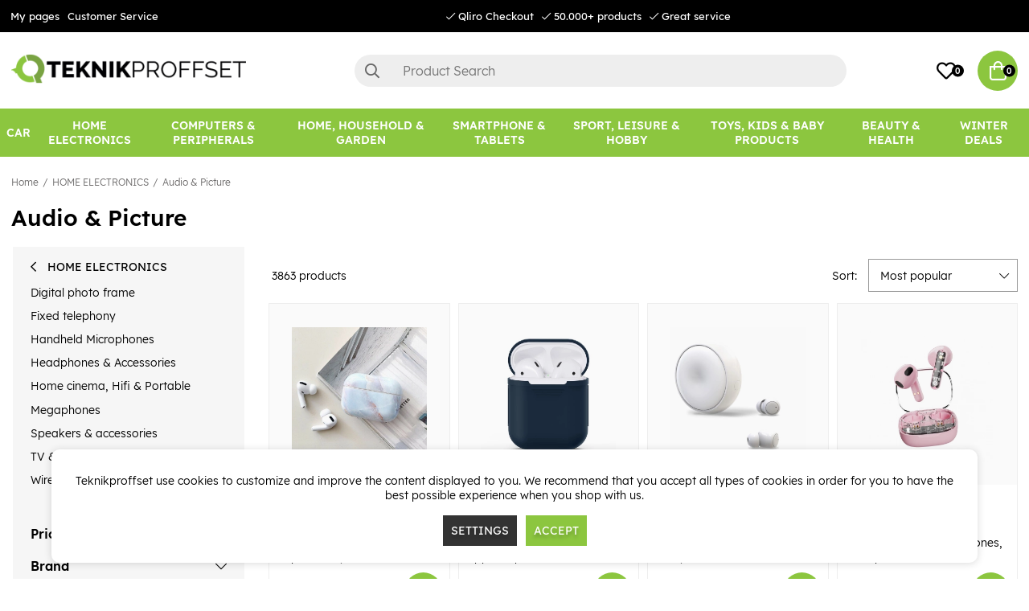

--- FILE ---
content_type: text/html; charset=UTF-8
request_url: https://www.teknikproffset.eu/home-electronics/audio-picture?page=5
body_size: 94189
content:
<!DOCTYPE html>
<html lang="en">
<head>
	<script nonce="tb9doQPB7oTtX1TF122BvjfykJBhnuGLxqbsCc7XeFQ" type="text/javascript"> var cm_active_categories = [1,2,3]; var cm_preactive_categories = []; var blocked_nodes = {}; var observer = new MutationObserver(function (mutations) { for(var i = 0; i < mutations.length; i++) { var _ref = mutations[i]; var addedNodes = _ref.addedNodes; for(var j = 0; j < addedNodes.length; j++) { var node = addedNodes[j]; if (node.nodeType === 1) { var src = node.src || ''; var type = node.type; var consent_type = ''; if (typeof node.attributes.consent_type !== 'undefined' && typeof node.attributes.consent_type.value !== 'undefined') consent_type = node.attributes.consent_type.value; if (blocked_content_type(consent_type)) { if (typeof blocked_nodes[consent_type] === 'undefined') blocked_nodes[consent_type] = []; var clone; if (node.tagName === 'SCRIPT') { clone = node.cloneNode(true); } else { clone = node; } clone.air_prev = node.previousElementSibling; clone.air_next = node.nextElementSibling; clone.air_parent = node.parentElement; blocked_nodes[consent_type].push(clone); if (node.tagName === 'SCRIPT') node.type = 'javascript/blocked'; node.parentElement.removeChild(node); var beforeScriptExecuteListener = function beforeScriptExecuteListener(event) { event.preventDefault(); }; node.addEventListener('beforescriptexecute', beforeScriptExecuteListener); } else { log_node(node, consent_type); } } } } }); observer.observe(document.documentElement, { childList: true, subtree: true }); var blocked_content_type = function blocked_content_type(consent_type) { var blocked = 0; if ((typeof(cm_active_categories) == "undefined" || cm_active_categories.includes(parseInt(consent_type))) && consent_type && !check_consent(consent_type, "") && consent_type > 1) blocked = 1; return blocked; }; var external_nodes = []; var internal_nodes = []; var inline_nodes = []; var log_node = function log_node(node, consent_type) { if (node.tagName === 'SCRIPT') { if (node.src && (node.src.indexOf(window.location.host) <= -1 || node.src.indexOf(window.location.host) > 10)) { external_nodes.push(node.src); } else if (node.src) { internal_nodes.push(node.src); } else { inline_nodes.push(node.innerHTML); } } }; document.addEventListener("DOMContentLoaded", function() { if (document.querySelector('#cookie_consent')) { init_cookie_consent(); } }); var init_cookie_consent = function init_cookie_consent(force) { var cookie_consent = get_cookie_consent("air_cookie_consent") || ""; var all_signed = 0; var consents = []; if (cookie_consent) { all_signed = 1; consents = JSON.parse(cookie_consent); var elements = document.querySelectorAll('#cookie_consent_manager input[type=checkbox]'); for (let element of elements) { if (typeof(consents[element.value]) == "undefined") all_signed = 0; } } else { var elements = document.querySelectorAll('#cookie_consent_manager input[type=checkbox][prechecked=true]'); for (let element of elements) { element.checked = true; } } if (!all_signed || force) { document.getElementById('cookie_consent').style.display = 'block'; var elements = document.querySelectorAll('#cookie_consent_manager input[type=checkbox]'); for (let element of elements) { if (consents[element.value]) element.checked = consents[element.value]; } init_acm_click_events(); } }; var init_acm_click_events = function() { document.getElementById("cookie_consent_manage").addEventListener("click", function () { let cookie_consent_manager = document.getElementById('cookie_consent_manager'); if (cookie_consent_manager) cookie_consent_manager.style.display = 'block'; let cookie_consent = document.getElementById('cookie_consent'); if (cookie_consent) cookie_consent.classList.add('managing'); document.querySelectorAll(".dimmer2").forEach(item => { item.addEventListener('click', event => { item.classList.add('active') }) }); }); document.getElementById("cookie_consent_manage_rec").addEventListener("click", function () { var elements = document.querySelectorAll('#cookie_consent_manager input[type=checkbox]'); for (let element of elements) { element.checked = true; } document.getElementById("cookie_consent_manager_confirm").dispatchEvent(new Event("click")); }); let cookie_consent_manager_accept = document.getElementById("cookie_consent_manager_accept"); if (cookie_consent_manager_accept) { cookie_consent_manager_accept.addEventListener("click", function () { cm_action(true); }); } document.getElementById("cookie_consent_manager_confirm").addEventListener("click", function () { cm_action(); }); document.querySelectorAll(".cookie_consent_manager_accept_req").forEach(item => { item.addEventListener('click', event => { cm_action(false); }) }); }; var cm_action = function(consent){ let cookie_consent = document.getElementById('cookie_consent'); if (cookie_consent) cookie_consent.style.display = 'none'; let cookie_consent_manager = document.getElementById('cookie_consent_manager'); if (cookie_consent_manager) cookie_consent_manager.style.display = 'none'; document.querySelectorAll(".dimmer2").forEach(item => { item.addEventListener('click', event => { item.classList.remove('active') }) }); var consents = {}; var elements = document.querySelectorAll('#cookie_consent_manager input[type=checkbox]'); for (let element of elements) { consents[element.value] = typeof(consent) !== "undefined" ? consent : element.checked; } consents[1] = true; var cookie_consents = JSON.stringify(consents); set_cookie_consent(cookie_consents); consent_action(cookie_consents); window.dispatchEvent(new Event("acm_change")); }; var set_cookie_consent = function set_cookie_consent(value) { var exdate = new Date(); exdate.setDate(exdate.getDate() + 30); document.cookie = "air_cookie_consent" + "=" + value + "; expires= " + exdate.toUTCString() + "; path=/" + (location.protocol === "https:" ? "; secure" : ""); }; var get_cookie_consent = function get_cookie_consent(name) { var nameEQ = name + "="; var ca = document.cookie.split('; '); for (let c of ca) { if (c.indexOf(nameEQ) === 0) return c.substring(nameEQ.length, c.length); } return null; }; var consent_action = function consent_action(cookie_consent) { var consent_data = JSON.parse(cookie_consent); for(var category_id in consent_data) { if (consent_data[category_id]) { approve_category(category_id); } } }; var approve_category = function(category_id) { if (typeof blocked_nodes[category_id] !== 'undefined') { for (let node of blocked_nodes[category_id]) { if (node.type == "text/javascript") { var script = document.createElement("script"); script.type = "text/javascript"; if (node.src) { script.src = node.src; } else if (node.innerHTML) { script.innerHTML = node.innerHTML; } document.getElementsByTagName("head")[0].appendChild(script); } else if (node.air_prev && node.air_parent) { cm_insertAfter(node, node.air_prev, node.air_parent); } else if (node.air_next && node.air_parent) { node.air_parent.insertBefore(node, node.air_next); } else if (node.air_parent) { node.air_parent.append(node); } } delete blocked_nodes[category_id]; } }; function cm_insertAfter(newNode, existingNode, parent) { parent.insertBefore(newNode, existingNode.nextSibling); } var check_consent = function check_consent(type, cookie_consent) { if (!type) return false; if (!cookie_consent) cookie_consent = get_cookie_consent("air_cookie_consent"); if (!cookie_consent) return (typeof(cm_preactive_categories) == "undefined" || cm_preactive_categories.includes(parseInt(type))); var consents = JSON.parse(cookie_consent); if (typeof(consents[type]) === 'undefined') return false; return consents[type]; }; </script>
	<meta charset="utf-8">
	<title>Audio & Picture | Teknikproffset.eu</title>
	<meta name="description" content="Audio & Picture - HOME ELECTRONICS. Purchase at Teknikproffset.eu.">
	<meta name="keywords" content="">
	<meta name="robots" content="INDEX, FOLLOW">
	<meta name="revisit-after" content="14 days">
	<meta name="distribution" content="global">
	<meta http-equiv="expires" content="0">
	<meta name="theme-color" content="#000000" />
	<!-- disables Compatibility view IE -->
	<meta http-equiv="X-UA-Compatible" content="IE=9; IE=8; IE=7; IE=EDGE" />
	<!-- Responsive and mobile friendly stuff -->
	<meta name="HandheldFriendly" content="True">
	<meta name="viewport" content="initial-scale=1.0, minimum-scale=1.0, width=device-width">
	<meta name="apple-mobile-web-app-capable" content="yes" />
	<link rel="canonical" href="https://www.teknikproffset.eu/home-electronics/audio-picture?page=5" />
	<meta property="og:url" content="https://www.teknikproffset.eu/home-electronics/audio-picture"/>
<meta property="og:title" content="Audio & Picture"/>


	<link rel="icon" href="/favicon.ico" type="image/x-icon">
	<!-- preload fonts -->
	<link rel="preload" as="font" href="/themes/air_theme_x/design/css/webfonts/open-sans-regular.woff2" onload="this.rel='font'" crossorigin>
	<link rel="preload" as="font" href="/themes/air_theme_x/design/css/webfonts/open-sans-700.woff2" onload="this.rel='font'" crossorigin>
	<link rel="preload" as="font" href="/themes/air_theme_x/design/css/webfonts/fa-light-300.woff2" onload="this.rel='font'" crossorigin>
	<link rel="preload" as="font" href="/themes/air_theme_x/design/css/webfonts/fa-regular-400.woff2" onload="this.rel='font'" crossorigin>
	<link rel="preload" as="font" href="/themes/air_theme_x/design/css/webfonts/fa-solid-900.woff2" onload="this.rel='font'" crossorigin>
	<!-- preload logo -->
	<link rel="preload" as="image" href="/themes/master/design/bilder/teknikproffset_logo.png">

	<script type="text/javascript">
		if(/MSIE \d|Trident.*rv:/.test(navigator.userAgent)){
			document.write('<script src="/themes/air_theme_x/design/script/ie11CustomProperties.js"><\/script><link rel="stylesheet" href="/themes/air_theme_x/design/css/ie.css">');
		}
	</script>

	










<script nonce="tb9doQPB7oTtX1TF122BvjfykJBhnuGLxqbsCc7XeFQ">/** FILE: /themes/default/design/script/jquery.min.3.4.1.js **/
!function(e,t){"use strict";"object"==typeof module&&"object"==typeof module.exports?module.exports=e.document?t(e,!0):function(e){if(!e.document)throw new Error("jQuery requires a window with a document");return t(e)}:t(e)}("undefined"!=typeof window?window:this,function(C,e){"use strict";var t=[],E=C.document,r=Object.getPrototypeOf,s=t.slice,g=t.concat,u=t.push,i=t.indexOf,n={},o=n.toString,v=n.hasOwnProperty,a=v.toString,l=a.call(Object),y={},m=function(e){return"function"==typeof e&&"number"!=typeof e.nodeType},x=function(e){return null!=e&&e===e.window},c={type:!0,src:!0,nonce:!0,noModule:!0};function b(e,t,n){var r,i,o=(n=n||E).createElement("script");if(o.text=e,t)for(r in c)(i=t[r]||t.getAttribute&&t.getAttribute(r))&&o.setAttribute(r,i);n.head.appendChild(o).parentNode.removeChild(o)}function w(e){return null==e?e+"":"object"==typeof e||"function"==typeof e?n[o.call(e)]||"object":typeof e}var f="3.4.1",k=function(e,t){return new k.fn.init(e,t)},p=/^[\s\uFEFF\xA0]+|[\s\uFEFF\xA0]+$/g;function d(e){var t=!!e&&"length"in e&&e.length,n=w(e);return!m(e)&&!x(e)&&("array"===n||0===t||"number"==typeof t&&0<t&&t-1 in e)}k.fn=k.prototype={jquery:f,constructor:k,length:0,toArray:function(){return s.call(this)},get:function(e){return null==e?s.call(this):e<0?this[e+this.length]:this[e]},pushStack:function(e){var t=k.merge(this.constructor(),e);return t.prevObject=this,t},each:function(e){return k.each(this,e)},map:function(n){return this.pushStack(k.map(this,function(e,t){return n.call(e,t,e)}))},slice:function(){return this.pushStack(s.apply(this,arguments))},first:function(){return this.eq(0)},last:function(){return this.eq(-1)},eq:function(e){var t=this.length,n=+e+(e<0?t:0);return this.pushStack(0<=n&&n<t?[this[n]]:[])},end:function(){return this.prevObject||this.constructor()},push:u,sort:t.sort,splice:t.splice},k.extend=k.fn.extend=function(){var e,t,n,r,i,o,a=arguments[0]||{},s=1,u=arguments.length,l=!1;for("boolean"==typeof a&&(l=a,a=arguments[s]||{},s++),"object"==typeof a||m(a)||(a={}),s===u&&(a=this,s--);s<u;s++)if(null!=(e=arguments[s]))for(t in e)r=e[t],"__proto__"!==t&&a!==r&&(l&&r&&(k.isPlainObject(r)||(i=Array.isArray(r)))?(n=a[t],o=i&&!Array.isArray(n)?[]:i||k.isPlainObject(n)?n:{},i=!1,a[t]=k.extend(l,o,r)):void 0!==r&&(a[t]=r));return a},k.extend({expando:"jQuery"+(f+Math.random()).replace(/\D/g,""),isReady:!0,error:function(e){throw new Error(e)},noop:function(){},isPlainObject:function(e){var t,n;return!(!e||"[object Object]"!==o.call(e))&&(!(t=r(e))||"function"==typeof(n=v.call(t,"constructor")&&t.constructor)&&a.call(n)===l)},isEmptyObject:function(e){var t;for(t in e)return!1;return!0},globalEval:function(e,t){b(e,{nonce:t&&t.nonce})},each:function(e,t){var n,r=0;if(d(e)){for(n=e.length;r<n;r++)if(!1===t.call(e[r],r,e[r]))break}else for(r in e)if(!1===t.call(e[r],r,e[r]))break;return e},trim:function(e){return null==e?"":(e+"").replace(p,"")},makeArray:function(e,t){var n=t||[];return null!=e&&(d(Object(e))?k.merge(n,"string"==typeof e?[e]:e):u.call(n,e)),n},inArray:function(e,t,n){return null==t?-1:i.call(t,e,n)},merge:function(e,t){for(var n=+t.length,r=0,i=e.length;r<n;r++)e[i++]=t[r];return e.length=i,e},grep:function(e,t,n){for(var r=[],i=0,o=e.length,a=!n;i<o;i++)!t(e[i],i)!==a&&r.push(e[i]);return r},map:function(e,t,n){var r,i,o=0,a=[];if(d(e))for(r=e.length;o<r;o++)null!=(i=t(e[o],o,n))&&a.push(i);else for(o in e)null!=(i=t(e[o],o,n))&&a.push(i);return g.apply([],a)},guid:1,support:y}),"function"==typeof Symbol&&(k.fn[Symbol.iterator]=t[Symbol.iterator]),k.each("Boolean Number String Function Array Date RegExp Object Error Symbol".split(" "),function(e,t){n["[object "+t+"]"]=t.toLowerCase()});var h=function(n){var e,d,b,o,i,h,f,g,w,u,l,T,C,a,E,v,s,c,y,k="sizzle"+1*new Date,m=n.document,S=0,r=0,p=ue(),x=ue(),N=ue(),A=ue(),D=function(e,t){return e===t&&(l=!0),0},j={}.hasOwnProperty,t=[],q=t.pop,L=t.push,H=t.push,O=t.slice,P=function(e,t){for(var n=0,r=e.length;n<r;n++)if(e[n]===t)return n;return-1},R="checked|selected|async|autofocus|autoplay|controls|defer|disabled|hidden|ismap|loop|multiple|open|readonly|required|scoped",M="[\\x20\\t\\r\\n\\f]",I="(?:\\\\.|[\\w-]|[^\0-\\xa0])+",W="\\["+M+"*("+I+")(?:"+M+"*([*^$|!~]?=)"+M+"*(?:'((?:\\\\.|[^\\\\'])*)'|\"((?:\\\\.|[^\\\\\"])*)\"|("+I+"))|)"+M+"*\\]",$=":("+I+")(?:\\((('((?:\\\\.|[^\\\\'])*)'|\"((?:\\\\.|[^\\\\\"])*)\")|((?:\\\\.|[^\\\\()[\\]]|"+W+")*)|.*)\\)|)",F=new RegExp(M+"+","g"),B=new RegExp("^"+M+"+|((?:^|[^\\\\])(?:\\\\.)*)"+M+"+$","g"),_=new RegExp("^"+M+"*,"+M+"*"),z=new RegExp("^"+M+"*([>+~]|"+M+")"+M+"*"),U=new RegExp(M+"|>"),X=new RegExp($),V=new RegExp("^"+I+"$"),G={ID:new RegExp("^#("+I+")"),CLASS:new RegExp("^\\.("+I+")"),TAG:new RegExp("^("+I+"|[*])"),ATTR:new RegExp("^"+W),PSEUDO:new RegExp("^"+$),CHILD:new RegExp("^:(only|first|last|nth|nth-last)-(child|of-type)(?:\\("+M+"*(even|odd|(([+-]|)(\\d*)n|)"+M+"*(?:([+-]|)"+M+"*(\\d+)|))"+M+"*\\)|)","i"),bool:new RegExp("^(?:"+R+")$","i"),needsContext:new RegExp("^"+M+"*[>+~]|:(even|odd|eq|gt|lt|nth|first|last)(?:\\("+M+"*((?:-\\d)?\\d*)"+M+"*\\)|)(?=[^-]|$)","i")},Y=/HTML$/i,Q=/^(?:input|select|textarea|button)$/i,J=/^h\d$/i,K=/^[^{]+\{\s*\[native \w/,Z=/^(?:#([\w-]+)|(\w+)|\.([\w-]+))$/,ee=/[+~]/,te=new RegExp("\\\\([\\da-f]{1,6}"+M+"?|("+M+")|.)","ig"),ne=function(e,t,n){var r="0x"+t-65536;return r!=r||n?t:r<0?String.fromCharCode(r+65536):String.fromCharCode(r>>10|55296,1023&r|56320)},re=/([\0-\x1f\x7f]|^-?\d)|^-$|[^\0-\x1f\x7f-\uFFFF\w-]/g,ie=function(e,t){return t?"\0"===e?"\ufffd":e.slice(0,-1)+"\\"+e.charCodeAt(e.length-1).toString(16)+" ":"\\"+e},oe=function(){T()},ae=be(function(e){return!0===e.disabled&&"fieldset"===e.nodeName.toLowerCase()},{dir:"parentNode",next:"legend"});try{H.apply(t=O.call(m.childNodes),m.childNodes),t[m.childNodes.length].nodeType}catch(e){H={apply:t.length?function(e,t){L.apply(e,O.call(t))}:function(e,t){var n=e.length,r=0;while(e[n++]=t[r++]);e.length=n-1}}}function se(t,e,n,r){var i,o,a,s,u,l,c,f=e&&e.ownerDocument,p=e?e.nodeType:9;if(n=n||[],"string"!=typeof t||!t||1!==p&&9!==p&&11!==p)return n;if(!r&&((e?e.ownerDocument||e:m)!==C&&T(e),e=e||C,E)){if(11!==p&&(u=Z.exec(t)))if(i=u[1]){if(9===p){if(!(a=e.getElementById(i)))return n;if(a.id===i)return n.push(a),n}else if(f&&(a=f.getElementById(i))&&y(e,a)&&a.id===i)return n.push(a),n}else{if(u[2])return H.apply(n,e.getElementsByTagName(t)),n;if((i=u[3])&&d.getElementsByClassName&&e.getElementsByClassName)return H.apply(n,e.getElementsByClassName(i)),n}if(d.qsa&&!A[t+" "]&&(!v||!v.test(t))&&(1!==p||"object"!==e.nodeName.toLowerCase())){if(c=t,f=e,1===p&&U.test(t)){(s=e.getAttribute("id"))?s=s.replace(re,ie):e.setAttribute("id",s=k),o=(l=h(t)).length;while(o--)l[o]="#"+s+" "+xe(l[o]);c=l.join(","),f=ee.test(t)&&ye(e.parentNode)||e}try{return H.apply(n,f.querySelectorAll(c)),n}catch(e){A(t,!0)}finally{s===k&&e.removeAttribute("id")}}}return g(t.replace(B,"$1"),e,n,r)}function ue(){var r=[];return function e(t,n){return r.push(t+" ")>b.cacheLength&&delete e[r.shift()],e[t+" "]=n}}function le(e){return e[k]=!0,e}function ce(e){var t=C.createElement("fieldset");try{return!!e(t)}catch(e){return!1}finally{t.parentNode&&t.parentNode.removeChild(t),t=null}}function fe(e,t){var n=e.split("|"),r=n.length;while(r--)b.attrHandle[n[r]]=t}function pe(e,t){var n=t&&e,r=n&&1===e.nodeType&&1===t.nodeType&&e.sourceIndex-t.sourceIndex;if(r)return r;if(n)while(n=n.nextSibling)if(n===t)return-1;return e?1:-1}function de(t){return function(e){return"input"===e.nodeName.toLowerCase()&&e.type===t}}function he(n){return function(e){var t=e.nodeName.toLowerCase();return("input"===t||"button"===t)&&e.type===n}}function ge(t){return function(e){return"form"in e?e.parentNode&&!1===e.disabled?"label"in e?"label"in e.parentNode?e.parentNode.disabled===t:e.disabled===t:e.isDisabled===t||e.isDisabled!==!t&&ae(e)===t:e.disabled===t:"label"in e&&e.disabled===t}}function ve(a){return le(function(o){return o=+o,le(function(e,t){var n,r=a([],e.length,o),i=r.length;while(i--)e[n=r[i]]&&(e[n]=!(t[n]=e[n]))})})}function ye(e){return e&&"undefined"!=typeof e.getElementsByTagName&&e}for(e in d=se.support={},i=se.isXML=function(e){var t=e.namespaceURI,n=(e.ownerDocument||e).documentElement;return!Y.test(t||n&&n.nodeName||"HTML")},T=se.setDocument=function(e){var t,n,r=e?e.ownerDocument||e:m;return r!==C&&9===r.nodeType&&r.documentElement&&(a=(C=r).documentElement,E=!i(C),m!==C&&(n=C.defaultView)&&n.top!==n&&(n.addEventListener?n.addEventListener("unload",oe,!1):n.attachEvent&&n.attachEvent("onunload",oe)),d.attributes=ce(function(e){return e.className="i",!e.getAttribute("className")}),d.getElementsByTagName=ce(function(e){return e.appendChild(C.createComment("")),!e.getElementsByTagName("*").length}),d.getElementsByClassName=K.test(C.getElementsByClassName),d.getById=ce(function(e){return a.appendChild(e).id=k,!C.getElementsByName||!C.getElementsByName(k).length}),d.getById?(b.filter.ID=function(e){var t=e.replace(te,ne);return function(e){return e.getAttribute("id")===t}},b.find.ID=function(e,t){if("undefined"!=typeof t.getElementById&&E){var n=t.getElementById(e);return n?[n]:[]}}):(b.filter.ID=function(e){var n=e.replace(te,ne);return function(e){var t="undefined"!=typeof e.getAttributeNode&&e.getAttributeNode("id");return t&&t.value===n}},b.find.ID=function(e,t){if("undefined"!=typeof t.getElementById&&E){var n,r,i,o=t.getElementById(e);if(o){if((n=o.getAttributeNode("id"))&&n.value===e)return[o];i=t.getElementsByName(e),r=0;while(o=i[r++])if((n=o.getAttributeNode("id"))&&n.value===e)return[o]}return[]}}),b.find.TAG=d.getElementsByTagName?function(e,t){return"undefined"!=typeof t.getElementsByTagName?t.getElementsByTagName(e):d.qsa?t.querySelectorAll(e):void 0}:function(e,t){var n,r=[],i=0,o=t.getElementsByTagName(e);if("*"===e){while(n=o[i++])1===n.nodeType&&r.push(n);return r}return o},b.find.CLASS=d.getElementsByClassName&&function(e,t){if("undefined"!=typeof t.getElementsByClassName&&E)return t.getElementsByClassName(e)},s=[],v=[],(d.qsa=K.test(C.querySelectorAll))&&(ce(function(e){a.appendChild(e).innerHTML="<a id='"+k+"'></a><select id='"+k+"-\r\\' msallowcapture=''><option selected=''></option></select>",e.querySelectorAll("[msallowcapture^='']").length&&v.push("[*^$]="+M+"*(?:''|\"\")"),e.querySelectorAll("[selected]").length||v.push("\\["+M+"*(?:value|"+R+")"),e.querySelectorAll("[id~="+k+"-]").length||v.push("~="),e.querySelectorAll(":checked").length||v.push(":checked"),e.querySelectorAll("a#"+k+"+*").length||v.push(".#.+[+~]")}),ce(function(e){e.innerHTML="<a href='' disabled='disabled'></a><select disabled='disabled'><option/></select>";var t=C.createElement("input");t.setAttribute("type","hidden"),e.appendChild(t).setAttribute("name","D"),e.querySelectorAll("[name=d]").length&&v.push("name"+M+"*[*^$|!~]?="),2!==e.querySelectorAll(":enabled").length&&v.push(":enabled",":disabled"),a.appendChild(e).disabled=!0,2!==e.querySelectorAll(":disabled").length&&v.push(":enabled",":disabled"),e.querySelectorAll("*,:x"),v.push(",.*:")})),(d.matchesSelector=K.test(c=a.matches||a.webkitMatchesSelector||a.mozMatchesSelector||a.oMatchesSelector||a.msMatchesSelector))&&ce(function(e){d.disconnectedMatch=c.call(e,"*"),c.call(e,"[s!='']:x"),s.push("!=",$)}),v=v.length&&new RegExp(v.join("|")),s=s.length&&new RegExp(s.join("|")),t=K.test(a.compareDocumentPosition),y=t||K.test(a.contains)?function(e,t){var n=9===e.nodeType?e.documentElement:e,r=t&&t.parentNode;return e===r||!(!r||1!==r.nodeType||!(n.contains?n.contains(r):e.compareDocumentPosition&&16&e.compareDocumentPosition(r)))}:function(e,t){if(t)while(t=t.parentNode)if(t===e)return!0;return!1},D=t?function(e,t){if(e===t)return l=!0,0;var n=!e.compareDocumentPosition-!t.compareDocumentPosition;return n||(1&(n=(e.ownerDocument||e)===(t.ownerDocument||t)?e.compareDocumentPosition(t):1)||!d.sortDetached&&t.compareDocumentPosition(e)===n?e===C||e.ownerDocument===m&&y(m,e)?-1:t===C||t.ownerDocument===m&&y(m,t)?1:u?P(u,e)-P(u,t):0:4&n?-1:1)}:function(e,t){if(e===t)return l=!0,0;var n,r=0,i=e.parentNode,o=t.parentNode,a=[e],s=[t];if(!i||!o)return e===C?-1:t===C?1:i?-1:o?1:u?P(u,e)-P(u,t):0;if(i===o)return pe(e,t);n=e;while(n=n.parentNode)a.unshift(n);n=t;while(n=n.parentNode)s.unshift(n);while(a[r]===s[r])r++;return r?pe(a[r],s[r]):a[r]===m?-1:s[r]===m?1:0}),C},se.matches=function(e,t){return se(e,null,null,t)},se.matchesSelector=function(e,t){if((e.ownerDocument||e)!==C&&T(e),d.matchesSelector&&E&&!A[t+" "]&&(!s||!s.test(t))&&(!v||!v.test(t)))try{var n=c.call(e,t);if(n||d.disconnectedMatch||e.document&&11!==e.document.nodeType)return n}catch(e){A(t,!0)}return 0<se(t,C,null,[e]).length},se.contains=function(e,t){return(e.ownerDocument||e)!==C&&T(e),y(e,t)},se.attr=function(e,t){(e.ownerDocument||e)!==C&&T(e);var n=b.attrHandle[t.toLowerCase()],r=n&&j.call(b.attrHandle,t.toLowerCase())?n(e,t,!E):void 0;return void 0!==r?r:d.attributes||!E?e.getAttribute(t):(r=e.getAttributeNode(t))&&r.specified?r.value:null},se.escape=function(e){return(e+"").replace(re,ie)},se.error=function(e){throw new Error("Syntax error, unrecognized expression: "+e)},se.uniqueSort=function(e){var t,n=[],r=0,i=0;if(l=!d.detectDuplicates,u=!d.sortStable&&e.slice(0),e.sort(D),l){while(t=e[i++])t===e[i]&&(r=n.push(i));while(r--)e.splice(n[r],1)}return u=null,e},o=se.getText=function(e){var t,n="",r=0,i=e.nodeType;if(i){if(1===i||9===i||11===i){if("string"==typeof e.textContent)return e.textContent;for(e=e.firstChild;e;e=e.nextSibling)n+=o(e)}else if(3===i||4===i)return e.nodeValue}else while(t=e[r++])n+=o(t);return n},(b=se.selectors={cacheLength:50,createPseudo:le,match:G,attrHandle:{},find:{},relative:{">":{dir:"parentNode",first:!0}," ":{dir:"parentNode"},"+":{dir:"previousSibling",first:!0},"~":{dir:"previousSibling"}},preFilter:{ATTR:function(e){return e[1]=e[1].replace(te,ne),e[3]=(e[3]||e[4]||e[5]||"").replace(te,ne),"~="===e[2]&&(e[3]=" "+e[3]+" "),e.slice(0,4)},CHILD:function(e){return e[1]=e[1].toLowerCase(),"nth"===e[1].slice(0,3)?(e[3]||se.error(e[0]),e[4]=+(e[4]?e[5]+(e[6]||1):2*("even"===e[3]||"odd"===e[3])),e[5]=+(e[7]+e[8]||"odd"===e[3])):e[3]&&se.error(e[0]),e},PSEUDO:function(e){var t,n=!e[6]&&e[2];return G.CHILD.test(e[0])?null:(e[3]?e[2]=e[4]||e[5]||"":n&&X.test(n)&&(t=h(n,!0))&&(t=n.indexOf(")",n.length-t)-n.length)&&(e[0]=e[0].slice(0,t),e[2]=n.slice(0,t)),e.slice(0,3))}},filter:{TAG:function(e){var t=e.replace(te,ne).toLowerCase();return"*"===e?function(){return!0}:function(e){return e.nodeName&&e.nodeName.toLowerCase()===t}},CLASS:function(e){var t=p[e+" "];return t||(t=new RegExp("(^|"+M+")"+e+"("+M+"|$)"))&&p(e,function(e){return t.test("string"==typeof e.className&&e.className||"undefined"!=typeof e.getAttribute&&e.getAttribute("class")||"")})},ATTR:function(n,r,i){return function(e){var t=se.attr(e,n);return null==t?"!="===r:!r||(t+="","="===r?t===i:"!="===r?t!==i:"^="===r?i&&0===t.indexOf(i):"*="===r?i&&-1<t.indexOf(i):"$="===r?i&&t.slice(-i.length)===i:"~="===r?-1<(" "+t.replace(F," ")+" ").indexOf(i):"|="===r&&(t===i||t.slice(0,i.length+1)===i+"-"))}},CHILD:function(h,e,t,g,v){var y="nth"!==h.slice(0,3),m="last"!==h.slice(-4),x="of-type"===e;return 1===g&&0===v?function(e){return!!e.parentNode}:function(e,t,n){var r,i,o,a,s,u,l=y!==m?"nextSibling":"previousSibling",c=e.parentNode,f=x&&e.nodeName.toLowerCase(),p=!n&&!x,d=!1;if(c){if(y){while(l){a=e;while(a=a[l])if(x?a.nodeName.toLowerCase()===f:1===a.nodeType)return!1;u=l="only"===h&&!u&&"nextSibling"}return!0}if(u=[m?c.firstChild:c.lastChild],m&&p){d=(s=(r=(i=(o=(a=c)[k]||(a[k]={}))[a.uniqueID]||(o[a.uniqueID]={}))[h]||[])[0]===S&&r[1])&&r[2],a=s&&c.childNodes[s];while(a=++s&&a&&a[l]||(d=s=0)||u.pop())if(1===a.nodeType&&++d&&a===e){i[h]=[S,s,d];break}}else if(p&&(d=s=(r=(i=(o=(a=e)[k]||(a[k]={}))[a.uniqueID]||(o[a.uniqueID]={}))[h]||[])[0]===S&&r[1]),!1===d)while(a=++s&&a&&a[l]||(d=s=0)||u.pop())if((x?a.nodeName.toLowerCase()===f:1===a.nodeType)&&++d&&(p&&((i=(o=a[k]||(a[k]={}))[a.uniqueID]||(o[a.uniqueID]={}))[h]=[S,d]),a===e))break;return(d-=v)===g||d%g==0&&0<=d/g}}},PSEUDO:function(e,o){var t,a=b.pseudos[e]||b.setFilters[e.toLowerCase()]||se.error("unsupported pseudo: "+e);return a[k]?a(o):1<a.length?(t=[e,e,"",o],b.setFilters.hasOwnProperty(e.toLowerCase())?le(function(e,t){var n,r=a(e,o),i=r.length;while(i--)e[n=P(e,r[i])]=!(t[n]=r[i])}):function(e){return a(e,0,t)}):a}},pseudos:{not:le(function(e){var r=[],i=[],s=f(e.replace(B,"$1"));return s[k]?le(function(e,t,n,r){var i,o=s(e,null,r,[]),a=e.length;while(a--)(i=o[a])&&(e[a]=!(t[a]=i))}):function(e,t,n){return r[0]=e,s(r,null,n,i),r[0]=null,!i.pop()}}),has:le(function(t){return function(e){return 0<se(t,e).length}}),contains:le(function(t){return t=t.replace(te,ne),function(e){return-1<(e.textContent||o(e)).indexOf(t)}}),lang:le(function(n){return V.test(n||"")||se.error("unsupported lang: "+n),n=n.replace(te,ne).toLowerCase(),function(e){var t;do{if(t=E?e.lang:e.getAttribute("xml:lang")||e.getAttribute("lang"))return(t=t.toLowerCase())===n||0===t.indexOf(n+"-")}while((e=e.parentNode)&&1===e.nodeType);return!1}}),target:function(e){var t=n.location&&n.location.hash;return t&&t.slice(1)===e.id},root:function(e){return e===a},focus:function(e){return e===C.activeElement&&(!C.hasFocus||C.hasFocus())&&!!(e.type||e.href||~e.tabIndex)},enabled:ge(!1),disabled:ge(!0),checked:function(e){var t=e.nodeName.toLowerCase();return"input"===t&&!!e.checked||"option"===t&&!!e.selected},selected:function(e){return e.parentNode&&e.parentNode.selectedIndex,!0===e.selected},empty:function(e){for(e=e.firstChild;e;e=e.nextSibling)if(e.nodeType<6)return!1;return!0},parent:function(e){return!b.pseudos.empty(e)},header:function(e){return J.test(e.nodeName)},input:function(e){return Q.test(e.nodeName)},button:function(e){var t=e.nodeName.toLowerCase();return"input"===t&&"button"===e.type||"button"===t},text:function(e){var t;return"input"===e.nodeName.toLowerCase()&&"text"===e.type&&(null==(t=e.getAttribute("type"))||"text"===t.toLowerCase())},first:ve(function(){return[0]}),last:ve(function(e,t){return[t-1]}),eq:ve(function(e,t,n){return[n<0?n+t:n]}),even:ve(function(e,t){for(var n=0;n<t;n+=2)e.push(n);return e}),odd:ve(function(e,t){for(var n=1;n<t;n+=2)e.push(n);return e}),lt:ve(function(e,t,n){for(var r=n<0?n+t:t<n?t:n;0<=--r;)e.push(r);return e}),gt:ve(function(e,t,n){for(var r=n<0?n+t:n;++r<t;)e.push(r);return e})}}).pseudos.nth=b.pseudos.eq,{radio:!0,checkbox:!0,file:!0,password:!0,image:!0})b.pseudos[e]=de(e);for(e in{submit:!0,reset:!0})b.pseudos[e]=he(e);function me(){}function xe(e){for(var t=0,n=e.length,r="";t<n;t++)r+=e[t].value;return r}function be(s,e,t){var u=e.dir,l=e.next,c=l||u,f=t&&"parentNode"===c,p=r++;return e.first?function(e,t,n){while(e=e[u])if(1===e.nodeType||f)return s(e,t,n);return!1}:function(e,t,n){var r,i,o,a=[S,p];if(n){while(e=e[u])if((1===e.nodeType||f)&&s(e,t,n))return!0}else while(e=e[u])if(1===e.nodeType||f)if(i=(o=e[k]||(e[k]={}))[e.uniqueID]||(o[e.uniqueID]={}),l&&l===e.nodeName.toLowerCase())e=e[u]||e;else{if((r=i[c])&&r[0]===S&&r[1]===p)return a[2]=r[2];if((i[c]=a)[2]=s(e,t,n))return!0}return!1}}function we(i){return 1<i.length?function(e,t,n){var r=i.length;while(r--)if(!i[r](e,t,n))return!1;return!0}:i[0]}function Te(e,t,n,r,i){for(var o,a=[],s=0,u=e.length,l=null!=t;s<u;s++)(o=e[s])&&(n&&!n(o,r,i)||(a.push(o),l&&t.push(s)));return a}function Ce(d,h,g,v,y,e){return v&&!v[k]&&(v=Ce(v)),y&&!y[k]&&(y=Ce(y,e)),le(function(e,t,n,r){var i,o,a,s=[],u=[],l=t.length,c=e||function(e,t,n){for(var r=0,i=t.length;r<i;r++)se(e,t[r],n);return n}(h||"*",n.nodeType?[n]:n,[]),f=!d||!e&&h?c:Te(c,s,d,n,r),p=g?y||(e?d:l||v)?[]:t:f;if(g&&g(f,p,n,r),v){i=Te(p,u),v(i,[],n,r),o=i.length;while(o--)(a=i[o])&&(p[u[o]]=!(f[u[o]]=a))}if(e){if(y||d){if(y){i=[],o=p.length;while(o--)(a=p[o])&&i.push(f[o]=a);y(null,p=[],i,r)}o=p.length;while(o--)(a=p[o])&&-1<(i=y?P(e,a):s[o])&&(e[i]=!(t[i]=a))}}else p=Te(p===t?p.splice(l,p.length):p),y?y(null,t,p,r):H.apply(t,p)})}function Ee(e){for(var i,t,n,r=e.length,o=b.relative[e[0].type],a=o||b.relative[" "],s=o?1:0,u=be(function(e){return e===i},a,!0),l=be(function(e){return-1<P(i,e)},a,!0),c=[function(e,t,n){var r=!o&&(n||t!==w)||((i=t).nodeType?u(e,t,n):l(e,t,n));return i=null,r}];s<r;s++)if(t=b.relative[e[s].type])c=[be(we(c),t)];else{if((t=b.filter[e[s].type].apply(null,e[s].matches))[k]){for(n=++s;n<r;n++)if(b.relative[e[n].type])break;return Ce(1<s&&we(c),1<s&&xe(e.slice(0,s-1).concat({value:" "===e[s-2].type?"*":""})).replace(B,"$1"),t,s<n&&Ee(e.slice(s,n)),n<r&&Ee(e=e.slice(n)),n<r&&xe(e))}c.push(t)}return we(c)}return me.prototype=b.filters=b.pseudos,b.setFilters=new me,h=se.tokenize=function(e,t){var n,r,i,o,a,s,u,l=x[e+" "];if(l)return t?0:l.slice(0);a=e,s=[],u=b.preFilter;while(a){for(o in n&&!(r=_.exec(a))||(r&&(a=a.slice(r[0].length)||a),s.push(i=[])),n=!1,(r=z.exec(a))&&(n=r.shift(),i.push({value:n,type:r[0].replace(B," ")}),a=a.slice(n.length)),b.filter)!(r=G[o].exec(a))||u[o]&&!(r=u[o](r))||(n=r.shift(),i.push({value:n,type:o,matches:r}),a=a.slice(n.length));if(!n)break}return t?a.length:a?se.error(e):x(e,s).slice(0)},f=se.compile=function(e,t){var n,v,y,m,x,r,i=[],o=[],a=N[e+" "];if(!a){t||(t=h(e)),n=t.length;while(n--)(a=Ee(t[n]))[k]?i.push(a):o.push(a);(a=N(e,(v=o,m=0<(y=i).length,x=0<v.length,r=function(e,t,n,r,i){var o,a,s,u=0,l="0",c=e&&[],f=[],p=w,d=e||x&&b.find.TAG("*",i),h=S+=null==p?1:Math.random()||.1,g=d.length;for(i&&(w=t===C||t||i);l!==g&&null!=(o=d[l]);l++){if(x&&o){a=0,t||o.ownerDocument===C||(T(o),n=!E);while(s=v[a++])if(s(o,t||C,n)){r.push(o);break}i&&(S=h)}m&&((o=!s&&o)&&u--,e&&c.push(o))}if(u+=l,m&&l!==u){a=0;while(s=y[a++])s(c,f,t,n);if(e){if(0<u)while(l--)c[l]||f[l]||(f[l]=q.call(r));f=Te(f)}H.apply(r,f),i&&!e&&0<f.length&&1<u+y.length&&se.uniqueSort(r)}return i&&(S=h,w=p),c},m?le(r):r))).selector=e}return a},g=se.select=function(e,t,n,r){var i,o,a,s,u,l="function"==typeof e&&e,c=!r&&h(e=l.selector||e);if(n=n||[],1===c.length){if(2<(o=c[0]=c[0].slice(0)).length&&"ID"===(a=o[0]).type&&9===t.nodeType&&E&&b.relative[o[1].type]){if(!(t=(b.find.ID(a.matches[0].replace(te,ne),t)||[])[0]))return n;l&&(t=t.parentNode),e=e.slice(o.shift().value.length)}i=G.needsContext.test(e)?0:o.length;while(i--){if(a=o[i],b.relative[s=a.type])break;if((u=b.find[s])&&(r=u(a.matches[0].replace(te,ne),ee.test(o[0].type)&&ye(t.parentNode)||t))){if(o.splice(i,1),!(e=r.length&&xe(o)))return H.apply(n,r),n;break}}}return(l||f(e,c))(r,t,!E,n,!t||ee.test(e)&&ye(t.parentNode)||t),n},d.sortStable=k.split("").sort(D).join("")===k,d.detectDuplicates=!!l,T(),d.sortDetached=ce(function(e){return 1&e.compareDocumentPosition(C.createElement("fieldset"))}),ce(function(e){return e.innerHTML="<a href='#'></a>","#"===e.firstChild.getAttribute("href")})||fe("type|href|height|width",function(e,t,n){if(!n)return e.getAttribute(t,"type"===t.toLowerCase()?1:2)}),d.attributes&&ce(function(e){return e.innerHTML="<input/>",e.firstChild.setAttribute("value",""),""===e.firstChild.getAttribute("value")})||fe("value",function(e,t,n){if(!n&&"input"===e.nodeName.toLowerCase())return e.defaultValue}),ce(function(e){return null==e.getAttribute("disabled")})||fe(R,function(e,t,n){var r;if(!n)return!0===e[t]?t.toLowerCase():(r=e.getAttributeNode(t))&&r.specified?r.value:null}),se}(C);k.find=h,k.expr=h.selectors,k.expr[":"]=k.expr.pseudos,k.uniqueSort=k.unique=h.uniqueSort,k.text=h.getText,k.isXMLDoc=h.isXML,k.contains=h.contains,k.escapeSelector=h.escape;var T=function(e,t,n){var r=[],i=void 0!==n;while((e=e[t])&&9!==e.nodeType)if(1===e.nodeType){if(i&&k(e).is(n))break;r.push(e)}return r},S=function(e,t){for(var n=[];e;e=e.nextSibling)1===e.nodeType&&e!==t&&n.push(e);return n},N=k.expr.match.needsContext;function A(e,t){return e.nodeName&&e.nodeName.toLowerCase()===t.toLowerCase()}var D=/^<([a-z][^\/\0>:\x20\t\r\n\f]*)[\x20\t\r\n\f]*\/?>(?:<\/\1>|)$/i;function j(e,n,r){return m(n)?k.grep(e,function(e,t){return!!n.call(e,t,e)!==r}):n.nodeType?k.grep(e,function(e){return e===n!==r}):"string"!=typeof n?k.grep(e,function(e){return-1<i.call(n,e)!==r}):k.filter(n,e,r)}k.filter=function(e,t,n){var r=t[0];return n&&(e=":not("+e+")"),1===t.length&&1===r.nodeType?k.find.matchesSelector(r,e)?[r]:[]:k.find.matches(e,k.grep(t,function(e){return 1===e.nodeType}))},k.fn.extend({find:function(e){var t,n,r=this.length,i=this;if("string"!=typeof e)return this.pushStack(k(e).filter(function(){for(t=0;t<r;t++)if(k.contains(i[t],this))return!0}));for(n=this.pushStack([]),t=0;t<r;t++)k.find(e,i[t],n);return 1<r?k.uniqueSort(n):n},filter:function(e){return this.pushStack(j(this,e||[],!1))},not:function(e){return this.pushStack(j(this,e||[],!0))},is:function(e){return!!j(this,"string"==typeof e&&N.test(e)?k(e):e||[],!1).length}});var q,L=/^(?:\s*(<[\w\W]+>)[^>]*|#([\w-]+))$/;(k.fn.init=function(e,t,n){var r,i;if(!e)return this;if(n=n||q,"string"==typeof e){if(!(r="<"===e[0]&&">"===e[e.length-1]&&3<=e.length?[null,e,null]:L.exec(e))||!r[1]&&t)return!t||t.jquery?(t||n).find(e):this.constructor(t).find(e);if(r[1]){if(t=t instanceof k?t[0]:t,k.merge(this,k.parseHTML(r[1],t&&t.nodeType?t.ownerDocument||t:E,!0)),D.test(r[1])&&k.isPlainObject(t))for(r in t)m(this[r])?this[r](t[r]):this.attr(r,t[r]);return this}return(i=E.getElementById(r[2]))&&(this[0]=i,this.length=1),this}return e.nodeType?(this[0]=e,this.length=1,this):m(e)?void 0!==n.ready?n.ready(e):e(k):k.makeArray(e,this)}).prototype=k.fn,q=k(E);var H=/^(?:parents|prev(?:Until|All))/,O={children:!0,contents:!0,next:!0,prev:!0};function P(e,t){while((e=e[t])&&1!==e.nodeType);return e}k.fn.extend({has:function(e){var t=k(e,this),n=t.length;return this.filter(function(){for(var e=0;e<n;e++)if(k.contains(this,t[e]))return!0})},closest:function(e,t){var n,r=0,i=this.length,o=[],a="string"!=typeof e&&k(e);if(!N.test(e))for(;r<i;r++)for(n=this[r];n&&n!==t;n=n.parentNode)if(n.nodeType<11&&(a?-1<a.index(n):1===n.nodeType&&k.find.matchesSelector(n,e))){o.push(n);break}return this.pushStack(1<o.length?k.uniqueSort(o):o)},index:function(e){return e?"string"==typeof e?i.call(k(e),this[0]):i.call(this,e.jquery?e[0]:e):this[0]&&this[0].parentNode?this.first().prevAll().length:-1},add:function(e,t){return this.pushStack(k.uniqueSort(k.merge(this.get(),k(e,t))))},addBack:function(e){return this.add(null==e?this.prevObject:this.prevObject.filter(e))}}),k.each({parent:function(e){var t=e.parentNode;return t&&11!==t.nodeType?t:null},parents:function(e){return T(e,"parentNode")},parentsUntil:function(e,t,n){return T(e,"parentNode",n)},next:function(e){return P(e,"nextSibling")},prev:function(e){return P(e,"previousSibling")},nextAll:function(e){return T(e,"nextSibling")},prevAll:function(e){return T(e,"previousSibling")},nextUntil:function(e,t,n){return T(e,"nextSibling",n)},prevUntil:function(e,t,n){return T(e,"previousSibling",n)},siblings:function(e){return S((e.parentNode||{}).firstChild,e)},children:function(e){return S(e.firstChild)},contents:function(e){return"undefined"!=typeof e.contentDocument?e.contentDocument:(A(e,"template")&&(e=e.content||e),k.merge([],e.childNodes))}},function(r,i){k.fn[r]=function(e,t){var n=k.map(this,i,e);return"Until"!==r.slice(-5)&&(t=e),t&&"string"==typeof t&&(n=k.filter(t,n)),1<this.length&&(O[r]||k.uniqueSort(n),H.test(r)&&n.reverse()),this.pushStack(n)}});var R=/[^\x20\t\r\n\f]+/g;function M(e){return e}function I(e){throw e}function W(e,t,n,r){var i;try{e&&m(i=e.promise)?i.call(e).done(t).fail(n):e&&m(i=e.then)?i.call(e,t,n):t.apply(void 0,[e].slice(r))}catch(e){n.apply(void 0,[e])}}k.Callbacks=function(r){var e,n;r="string"==typeof r?(e=r,n={},k.each(e.match(R)||[],function(e,t){n[t]=!0}),n):k.extend({},r);var i,t,o,a,s=[],u=[],l=-1,c=function(){for(a=a||r.once,o=i=!0;u.length;l=-1){t=u.shift();while(++l<s.length)!1===s[l].apply(t[0],t[1])&&r.stopOnFalse&&(l=s.length,t=!1)}r.memory||(t=!1),i=!1,a&&(s=t?[]:"")},f={add:function(){return s&&(t&&!i&&(l=s.length-1,u.push(t)),function n(e){k.each(e,function(e,t){m(t)?r.unique&&f.has(t)||s.push(t):t&&t.length&&"string"!==w(t)&&n(t)})}(arguments),t&&!i&&c()),this},remove:function(){return k.each(arguments,function(e,t){var n;while(-1<(n=k.inArray(t,s,n)))s.splice(n,1),n<=l&&l--}),this},has:function(e){return e?-1<k.inArray(e,s):0<s.length},empty:function(){return s&&(s=[]),this},disable:function(){return a=u=[],s=t="",this},disabled:function(){return!s},lock:function(){return a=u=[],t||i||(s=t=""),this},locked:function(){return!!a},fireWith:function(e,t){return a||(t=[e,(t=t||[]).slice?t.slice():t],u.push(t),i||c()),this},fire:function(){return f.fireWith(this,arguments),this},fired:function(){return!!o}};return f},k.extend({Deferred:function(e){var o=[["notify","progress",k.Callbacks("memory"),k.Callbacks("memory"),2],["resolve","done",k.Callbacks("once memory"),k.Callbacks("once memory"),0,"resolved"],["reject","fail",k.Callbacks("once memory"),k.Callbacks("once memory"),1,"rejected"]],i="pending",a={state:function(){return i},always:function(){return s.done(arguments).fail(arguments),this},"catch":function(e){return a.then(null,e)},pipe:function(){var i=arguments;return k.Deferred(function(r){k.each(o,function(e,t){var n=m(i[t[4]])&&i[t[4]];s[t[1]](function(){var e=n&&n.apply(this,arguments);e&&m(e.promise)?e.promise().progress(r.notify).done(r.resolve).fail(r.reject):r[t[0]+"With"](this,n?[e]:arguments)})}),i=null}).promise()},then:function(t,n,r){var u=0;function l(i,o,a,s){return function(){var n=this,r=arguments,e=function(){var e,t;if(!(i<u)){if((e=a.apply(n,r))===o.promise())throw new TypeError("Thenable self-resolution");t=e&&("object"==typeof e||"function"==typeof e)&&e.then,m(t)?s?t.call(e,l(u,o,M,s),l(u,o,I,s)):(u++,t.call(e,l(u,o,M,s),l(u,o,I,s),l(u,o,M,o.notifyWith))):(a!==M&&(n=void 0,r=[e]),(s||o.resolveWith)(n,r))}},t=s?e:function(){try{e()}catch(e){k.Deferred.exceptionHook&&k.Deferred.exceptionHook(e,t.stackTrace),u<=i+1&&(a!==I&&(n=void 0,r=[e]),o.rejectWith(n,r))}};i?t():(k.Deferred.getStackHook&&(t.stackTrace=k.Deferred.getStackHook()),C.setTimeout(t))}}return k.Deferred(function(e){o[0][3].add(l(0,e,m(r)?r:M,e.notifyWith)),o[1][3].add(l(0,e,m(t)?t:M)),o[2][3].add(l(0,e,m(n)?n:I))}).promise()},promise:function(e){return null!=e?k.extend(e,a):a}},s={};return k.each(o,function(e,t){var n=t[2],r=t[5];a[t[1]]=n.add,r&&n.add(function(){i=r},o[3-e][2].disable,o[3-e][3].disable,o[0][2].lock,o[0][3].lock),n.add(t[3].fire),s[t[0]]=function(){return s[t[0]+"With"](this===s?void 0:this,arguments),this},s[t[0]+"With"]=n.fireWith}),a.promise(s),e&&e.call(s,s),s},when:function(e){var n=arguments.length,t=n,r=Array(t),i=s.call(arguments),o=k.Deferred(),a=function(t){return function(e){r[t]=this,i[t]=1<arguments.length?s.call(arguments):e,--n||o.resolveWith(r,i)}};if(n<=1&&(W(e,o.done(a(t)).resolve,o.reject,!n),"pending"===o.state()||m(i[t]&&i[t].then)))return o.then();while(t--)W(i[t],a(t),o.reject);return o.promise()}});var $=/^(Eval|Internal|Range|Reference|Syntax|Type|URI)Error$/;k.Deferred.exceptionHook=function(e,t){C.console&&C.console.warn&&e&&$.test(e.name)&&C.console.warn("jQuery.Deferred exception: "+e.message,e.stack,t)},k.readyException=function(e){C.setTimeout(function(){throw e})};var F=k.Deferred();function B(){E.removeEventListener("DOMContentLoaded",B),C.removeEventListener("load",B),k.ready()}k.fn.ready=function(e){return F.then(e)["catch"](function(e){k.readyException(e)}),this},k.extend({isReady:!1,readyWait:1,ready:function(e){(!0===e?--k.readyWait:k.isReady)||(k.isReady=!0)!==e&&0<--k.readyWait||F.resolveWith(E,[k])}}),k.ready.then=F.then,"complete"===E.readyState||"loading"!==E.readyState&&!E.documentElement.doScroll?C.setTimeout(k.ready):(E.addEventListener("DOMContentLoaded",B),C.addEventListener("load",B));var _=function(e,t,n,r,i,o,a){var s=0,u=e.length,l=null==n;if("object"===w(n))for(s in i=!0,n)_(e,t,s,n[s],!0,o,a);else if(void 0!==r&&(i=!0,m(r)||(a=!0),l&&(a?(t.call(e,r),t=null):(l=t,t=function(e,t,n){return l.call(k(e),n)})),t))for(;s<u;s++)t(e[s],n,a?r:r.call(e[s],s,t(e[s],n)));return i?e:l?t.call(e):u?t(e[0],n):o},z=/^-ms-/,U=/-([a-z])/g;function X(e,t){return t.toUpperCase()}function V(e){return e.replace(z,"ms-").replace(U,X)}var G=function(e){return 1===e.nodeType||9===e.nodeType||!+e.nodeType};function Y(){this.expando=k.expando+Y.uid++}Y.uid=1,Y.prototype={cache:function(e){var t=e[this.expando];return t||(t={},G(e)&&(e.nodeType?e[this.expando]=t:Object.defineProperty(e,this.expando,{value:t,configurable:!0}))),t},set:function(e,t,n){var r,i=this.cache(e);if("string"==typeof t)i[V(t)]=n;else for(r in t)i[V(r)]=t[r];return i},get:function(e,t){return void 0===t?this.cache(e):e[this.expando]&&e[this.expando][V(t)]},access:function(e,t,n){return void 0===t||t&&"string"==typeof t&&void 0===n?this.get(e,t):(this.set(e,t,n),void 0!==n?n:t)},remove:function(e,t){var n,r=e[this.expando];if(void 0!==r){if(void 0!==t){n=(t=Array.isArray(t)?t.map(V):(t=V(t))in r?[t]:t.match(R)||[]).length;while(n--)delete r[t[n]]}(void 0===t||k.isEmptyObject(r))&&(e.nodeType?e[this.expando]=void 0:delete e[this.expando])}},hasData:function(e){var t=e[this.expando];return void 0!==t&&!k.isEmptyObject(t)}};var Q=new Y,J=new Y,K=/^(?:\{[\w\W]*\}|\[[\w\W]*\])$/,Z=/[A-Z]/g;function ee(e,t,n){var r,i;if(void 0===n&&1===e.nodeType)if(r="data-"+t.replace(Z,"-$&").toLowerCase(),"string"==typeof(n=e.getAttribute(r))){try{n="true"===(i=n)||"false"!==i&&("null"===i?null:i===+i+""?+i:K.test(i)?JSON.parse(i):i)}catch(e){}J.set(e,t,n)}else n=void 0;return n}k.extend({hasData:function(e){return J.hasData(e)||Q.hasData(e)},data:function(e,t,n){return J.access(e,t,n)},removeData:function(e,t){J.remove(e,t)},_data:function(e,t,n){return Q.access(e,t,n)},_removeData:function(e,t){Q.remove(e,t)}}),k.fn.extend({data:function(n,e){var t,r,i,o=this[0],a=o&&o.attributes;if(void 0===n){if(this.length&&(i=J.get(o),1===o.nodeType&&!Q.get(o,"hasDataAttrs"))){t=a.length;while(t--)a[t]&&0===(r=a[t].name).indexOf("data-")&&(r=V(r.slice(5)),ee(o,r,i[r]));Q.set(o,"hasDataAttrs",!0)}return i}return"object"==typeof n?this.each(function(){J.set(this,n)}):_(this,function(e){var t;if(o&&void 0===e)return void 0!==(t=J.get(o,n))?t:void 0!==(t=ee(o,n))?t:void 0;this.each(function(){J.set(this,n,e)})},null,e,1<arguments.length,null,!0)},removeData:function(e){return this.each(function(){J.remove(this,e)})}}),k.extend({queue:function(e,t,n){var r;if(e)return t=(t||"fx")+"queue",r=Q.get(e,t),n&&(!r||Array.isArray(n)?r=Q.access(e,t,k.makeArray(n)):r.push(n)),r||[]},dequeue:function(e,t){t=t||"fx";var n=k.queue(e,t),r=n.length,i=n.shift(),o=k._queueHooks(e,t);"inprogress"===i&&(i=n.shift(),r--),i&&("fx"===t&&n.unshift("inprogress"),delete o.stop,i.call(e,function(){k.dequeue(e,t)},o)),!r&&o&&o.empty.fire()},_queueHooks:function(e,t){var n=t+"queueHooks";return Q.get(e,n)||Q.access(e,n,{empty:k.Callbacks("once memory").add(function(){Q.remove(e,[t+"queue",n])})})}}),k.fn.extend({queue:function(t,n){var e=2;return"string"!=typeof t&&(n=t,t="fx",e--),arguments.length<e?k.queue(this[0],t):void 0===n?this:this.each(function(){var e=k.queue(this,t,n);k._queueHooks(this,t),"fx"===t&&"inprogress"!==e[0]&&k.dequeue(this,t)})},dequeue:function(e){return this.each(function(){k.dequeue(this,e)})},clearQueue:function(e){return this.queue(e||"fx",[])},promise:function(e,t){var n,r=1,i=k.Deferred(),o=this,a=this.length,s=function(){--r||i.resolveWith(o,[o])};"string"!=typeof e&&(t=e,e=void 0),e=e||"fx";while(a--)(n=Q.get(o[a],e+"queueHooks"))&&n.empty&&(r++,n.empty.add(s));return s(),i.promise(t)}});var te=/[+-]?(?:\d*\.|)\d+(?:[eE][+-]?\d+|)/.source,ne=new RegExp("^(?:([+-])=|)("+te+")([a-z%]*)$","i"),re=["Top","Right","Bottom","Left"],ie=E.documentElement,oe=function(e){return k.contains(e.ownerDocument,e)},ae={composed:!0};ie.getRootNode&&(oe=function(e){return k.contains(e.ownerDocument,e)||e.getRootNode(ae)===e.ownerDocument});var se=function(e,t){return"none"===(e=t||e).style.display||""===e.style.display&&oe(e)&&"none"===k.css(e,"display")},ue=function(e,t,n,r){var i,o,a={};for(o in t)a[o]=e.style[o],e.style[o]=t[o];for(o in i=n.apply(e,r||[]),t)e.style[o]=a[o];return i};function le(e,t,n,r){var i,o,a=20,s=r?function(){return r.cur()}:function(){return k.css(e,t,"")},u=s(),l=n&&n[3]||(k.cssNumber[t]?"":"px"),c=e.nodeType&&(k.cssNumber[t]||"px"!==l&&+u)&&ne.exec(k.css(e,t));if(c&&c[3]!==l){u/=2,l=l||c[3],c=+u||1;while(a--)k.style(e,t,c+l),(1-o)*(1-(o=s()/u||.5))<=0&&(a=0),c/=o;c*=2,k.style(e,t,c+l),n=n||[]}return n&&(c=+c||+u||0,i=n[1]?c+(n[1]+1)*n[2]:+n[2],r&&(r.unit=l,r.start=c,r.end=i)),i}var ce={};function fe(e,t){for(var n,r,i,o,a,s,u,l=[],c=0,f=e.length;c<f;c++)(r=e[c]).style&&(n=r.style.display,t?("none"===n&&(l[c]=Q.get(r,"display")||null,l[c]||(r.style.display="")),""===r.style.display&&se(r)&&(l[c]=(u=a=o=void 0,a=(i=r).ownerDocument,s=i.nodeName,(u=ce[s])||(o=a.body.appendChild(a.createElement(s)),u=k.css(o,"display"),o.parentNode.removeChild(o),"none"===u&&(u="block"),ce[s]=u)))):"none"!==n&&(l[c]="none",Q.set(r,"display",n)));for(c=0;c<f;c++)null!=l[c]&&(e[c].style.display=l[c]);return e}k.fn.extend({show:function(){return fe(this,!0)},hide:function(){return fe(this)},toggle:function(e){return"boolean"==typeof e?e?this.show():this.hide():this.each(function(){se(this)?k(this).show():k(this).hide()})}});var pe=/^(?:checkbox|radio)$/i,de=/<([a-z][^\/\0>\x20\t\r\n\f]*)/i,he=/^$|^module$|\/(?:java|ecma)script/i,ge={option:[1,"<select multiple='multiple'>","</select>"],thead:[1,"<table>","</table>"],col:[2,"<table><colgroup>","</colgroup></table>"],tr:[2,"<table><tbody>","</tbody></table>"],td:[3,"<table><tbody><tr>","</tr></tbody></table>"],_default:[0,"",""]};function ve(e,t){var n;return n="undefined"!=typeof e.getElementsByTagName?e.getElementsByTagName(t||"*"):"undefined"!=typeof e.querySelectorAll?e.querySelectorAll(t||"*"):[],void 0===t||t&&A(e,t)?k.merge([e],n):n}function ye(e,t){for(var n=0,r=e.length;n<r;n++)Q.set(e[n],"globalEval",!t||Q.get(t[n],"globalEval"))}ge.optgroup=ge.option,ge.tbody=ge.tfoot=ge.colgroup=ge.caption=ge.thead,ge.th=ge.td;var me,xe,be=/<|&#?\w+;/;function we(e,t,n,r,i){for(var o,a,s,u,l,c,f=t.createDocumentFragment(),p=[],d=0,h=e.length;d<h;d++)if((o=e[d])||0===o)if("object"===w(o))k.merge(p,o.nodeType?[o]:o);else if(be.test(o)){a=a||f.appendChild(t.createElement("div")),s=(de.exec(o)||["",""])[1].toLowerCase(),u=ge[s]||ge._default,a.innerHTML=u[1]+k.htmlPrefilter(o)+u[2],c=u[0];while(c--)a=a.lastChild;k.merge(p,a.childNodes),(a=f.firstChild).textContent=""}else p.push(t.createTextNode(o));f.textContent="",d=0;while(o=p[d++])if(r&&-1<k.inArray(o,r))i&&i.push(o);else if(l=oe(o),a=ve(f.appendChild(o),"script"),l&&ye(a),n){c=0;while(o=a[c++])he.test(o.type||"")&&n.push(o)}return f}me=E.createDocumentFragment().appendChild(E.createElement("div")),(xe=E.createElement("input")).setAttribute("type","radio"),xe.setAttribute("checked","checked"),xe.setAttribute("name","t"),me.appendChild(xe),y.checkClone=me.cloneNode(!0).cloneNode(!0).lastChild.checked,me.innerHTML="<textarea>x</textarea>",y.noCloneChecked=!!me.cloneNode(!0).lastChild.defaultValue;var Te=/^key/,Ce=/^(?:mouse|pointer|contextmenu|drag|drop)|click/,Ee=/^([^.]*)(?:\.(.+)|)/;function ke(){return!0}function Se(){return!1}function Ne(e,t){return e===function(){try{return E.activeElement}catch(e){}}()==("focus"===t)}function Ae(e,t,n,r,i,o){var a,s;if("object"==typeof t){for(s in"string"!=typeof n&&(r=r||n,n=void 0),t)Ae(e,s,n,r,t[s],o);return e}if(null==r&&null==i?(i=n,r=n=void 0):null==i&&("string"==typeof n?(i=r,r=void 0):(i=r,r=n,n=void 0)),!1===i)i=Se;else if(!i)return e;return 1===o&&(a=i,(i=function(e){return k().off(e),a.apply(this,arguments)}).guid=a.guid||(a.guid=k.guid++)),e.each(function(){k.event.add(this,t,i,r,n)})}function De(e,i,o){o?(Q.set(e,i,!1),k.event.add(e,i,{namespace:!1,handler:function(e){var t,n,r=Q.get(this,i);if(1&e.isTrigger&&this[i]){if(r.length)(k.event.special[i]||{}).delegateType&&e.stopPropagation();else if(r=s.call(arguments),Q.set(this,i,r),t=o(this,i),this[i](),r!==(n=Q.get(this,i))||t?Q.set(this,i,!1):n={},r!==n)return e.stopImmediatePropagation(),e.preventDefault(),n.value}else r.length&&(Q.set(this,i,{value:k.event.trigger(k.extend(r[0],k.Event.prototype),r.slice(1),this)}),e.stopImmediatePropagation())}})):void 0===Q.get(e,i)&&k.event.add(e,i,ke)}k.event={global:{},add:function(t,e,n,r,i){var o,a,s,u,l,c,f,p,d,h,g,v=Q.get(t);if(v){n.handler&&(n=(o=n).handler,i=o.selector),i&&k.find.matchesSelector(ie,i),n.guid||(n.guid=k.guid++),(u=v.events)||(u=v.events={}),(a=v.handle)||(a=v.handle=function(e){return"undefined"!=typeof k&&k.event.triggered!==e.type?k.event.dispatch.apply(t,arguments):void 0}),l=(e=(e||"").match(R)||[""]).length;while(l--)d=g=(s=Ee.exec(e[l])||[])[1],h=(s[2]||"").split(".").sort(),d&&(f=k.event.special[d]||{},d=(i?f.delegateType:f.bindType)||d,f=k.event.special[d]||{},c=k.extend({type:d,origType:g,data:r,handler:n,guid:n.guid,selector:i,needsContext:i&&k.expr.match.needsContext.test(i),namespace:h.join(".")},o),(p=u[d])||((p=u[d]=[]).delegateCount=0,f.setup&&!1!==f.setup.call(t,r,h,a)||t.addEventListener&&t.addEventListener(d,a)),f.add&&(f.add.call(t,c),c.handler.guid||(c.handler.guid=n.guid)),i?p.splice(p.delegateCount++,0,c):p.push(c),k.event.global[d]=!0)}},remove:function(e,t,n,r,i){var o,a,s,u,l,c,f,p,d,h,g,v=Q.hasData(e)&&Q.get(e);if(v&&(u=v.events)){l=(t=(t||"").match(R)||[""]).length;while(l--)if(d=g=(s=Ee.exec(t[l])||[])[1],h=(s[2]||"").split(".").sort(),d){f=k.event.special[d]||{},p=u[d=(r?f.delegateType:f.bindType)||d]||[],s=s[2]&&new RegExp("(^|\\.)"+h.join("\\.(?:.*\\.|)")+"(\\.|$)"),a=o=p.length;while(o--)c=p[o],!i&&g!==c.origType||n&&n.guid!==c.guid||s&&!s.test(c.namespace)||r&&r!==c.selector&&("**"!==r||!c.selector)||(p.splice(o,1),c.selector&&p.delegateCount--,f.remove&&f.remove.call(e,c));a&&!p.length&&(f.teardown&&!1!==f.teardown.call(e,h,v.handle)||k.removeEvent(e,d,v.handle),delete u[d])}else for(d in u)k.event.remove(e,d+t[l],n,r,!0);k.isEmptyObject(u)&&Q.remove(e,"handle events")}},dispatch:function(e){var t,n,r,i,o,a,s=k.event.fix(e),u=new Array(arguments.length),l=(Q.get(this,"events")||{})[s.type]||[],c=k.event.special[s.type]||{};for(u[0]=s,t=1;t<arguments.length;t++)u[t]=arguments[t];if(s.delegateTarget=this,!c.preDispatch||!1!==c.preDispatch.call(this,s)){a=k.event.handlers.call(this,s,l),t=0;while((i=a[t++])&&!s.isPropagationStopped()){s.currentTarget=i.elem,n=0;while((o=i.handlers[n++])&&!s.isImmediatePropagationStopped())s.rnamespace&&!1!==o.namespace&&!s.rnamespace.test(o.namespace)||(s.handleObj=o,s.data=o.data,void 0!==(r=((k.event.special[o.origType]||{}).handle||o.handler).apply(i.elem,u))&&!1===(s.result=r)&&(s.preventDefault(),s.stopPropagation()))}return c.postDispatch&&c.postDispatch.call(this,s),s.result}},handlers:function(e,t){var n,r,i,o,a,s=[],u=t.delegateCount,l=e.target;if(u&&l.nodeType&&!("click"===e.type&&1<=e.button))for(;l!==this;l=l.parentNode||this)if(1===l.nodeType&&("click"!==e.type||!0!==l.disabled)){for(o=[],a={},n=0;n<u;n++)void 0===a[i=(r=t[n]).selector+" "]&&(a[i]=r.needsContext?-1<k(i,this).index(l):k.find(i,this,null,[l]).length),a[i]&&o.push(r);o.length&&s.push({elem:l,handlers:o})}return l=this,u<t.length&&s.push({elem:l,handlers:t.slice(u)}),s},addProp:function(t,e){Object.defineProperty(k.Event.prototype,t,{enumerable:!0,configurable:!0,get:m(e)?function(){if(this.originalEvent)return e(this.originalEvent)}:function(){if(this.originalEvent)return this.originalEvent[t]},set:function(e){Object.defineProperty(this,t,{enumerable:!0,configurable:!0,writable:!0,value:e})}})},fix:function(e){return e[k.expando]?e:new k.Event(e)},special:{load:{noBubble:!0},click:{setup:function(e){var t=this||e;return pe.test(t.type)&&t.click&&A(t,"input")&&De(t,"click",ke),!1},trigger:function(e){var t=this||e;return pe.test(t.type)&&t.click&&A(t,"input")&&De(t,"click"),!0},_default:function(e){var t=e.target;return pe.test(t.type)&&t.click&&A(t,"input")&&Q.get(t,"click")||A(t,"a")}},beforeunload:{postDispatch:function(e){void 0!==e.result&&e.originalEvent&&(e.originalEvent.returnValue=e.result)}}}},k.removeEvent=function(e,t,n){e.removeEventListener&&e.removeEventListener(t,n)},k.Event=function(e,t){if(!(this instanceof k.Event))return new k.Event(e,t);e&&e.type?(this.originalEvent=e,this.type=e.type,this.isDefaultPrevented=e.defaultPrevented||void 0===e.defaultPrevented&&!1===e.returnValue?ke:Se,this.target=e.target&&3===e.target.nodeType?e.target.parentNode:e.target,this.currentTarget=e.currentTarget,this.relatedTarget=e.relatedTarget):this.type=e,t&&k.extend(this,t),this.timeStamp=e&&e.timeStamp||Date.now(),this[k.expando]=!0},k.Event.prototype={constructor:k.Event,isDefaultPrevented:Se,isPropagationStopped:Se,isImmediatePropagationStopped:Se,isSimulated:!1,preventDefault:function(){var e=this.originalEvent;this.isDefaultPrevented=ke,e&&!this.isSimulated&&e.preventDefault()},stopPropagation:function(){var e=this.originalEvent;this.isPropagationStopped=ke,e&&!this.isSimulated&&e.stopPropagation()},stopImmediatePropagation:function(){var e=this.originalEvent;this.isImmediatePropagationStopped=ke,e&&!this.isSimulated&&e.stopImmediatePropagation(),this.stopPropagation()}},k.each({altKey:!0,bubbles:!0,cancelable:!0,changedTouches:!0,ctrlKey:!0,detail:!0,eventPhase:!0,metaKey:!0,pageX:!0,pageY:!0,shiftKey:!0,view:!0,"char":!0,code:!0,charCode:!0,key:!0,keyCode:!0,button:!0,buttons:!0,clientX:!0,clientY:!0,offsetX:!0,offsetY:!0,pointerId:!0,pointerType:!0,screenX:!0,screenY:!0,targetTouches:!0,toElement:!0,touches:!0,which:function(e){var t=e.button;return null==e.which&&Te.test(e.type)?null!=e.charCode?e.charCode:e.keyCode:!e.which&&void 0!==t&&Ce.test(e.type)?1&t?1:2&t?3:4&t?2:0:e.which}},k.event.addProp),k.each({focus:"focusin",blur:"focusout"},function(e,t){k.event.special[e]={setup:function(){return De(this,e,Ne),!1},trigger:function(){return De(this,e),!0},delegateType:t}}),k.each({mouseenter:"mouseover",mouseleave:"mouseout",pointerenter:"pointerover",pointerleave:"pointerout"},function(e,i){k.event.special[e]={delegateType:i,bindType:i,handle:function(e){var t,n=e.relatedTarget,r=e.handleObj;return n&&(n===this||k.contains(this,n))||(e.type=r.origType,t=r.handler.apply(this,arguments),e.type=i),t}}}),k.fn.extend({on:function(e,t,n,r){return Ae(this,e,t,n,r)},one:function(e,t,n,r){return Ae(this,e,t,n,r,1)},off:function(e,t,n){var r,i;if(e&&e.preventDefault&&e.handleObj)return r=e.handleObj,k(e.delegateTarget).off(r.namespace?r.origType+"."+r.namespace:r.origType,r.selector,r.handler),this;if("object"==typeof e){for(i in e)this.off(i,t,e[i]);return this}return!1!==t&&"function"!=typeof t||(n=t,t=void 0),!1===n&&(n=Se),this.each(function(){k.event.remove(this,e,n,t)})}});var je=/<(?!area|br|col|embed|hr|img|input|link|meta|param)(([a-z][^\/\0>\x20\t\r\n\f]*)[^>]*)\/>/gi,qe=/<script|<style|<link/i,Le=/checked\s*(?:[^=]|=\s*.checked.)/i,He=/^\s*<!(?:\[CDATA\[|--)|(?:\]\]|--)>\s*$/g;function Oe(e,t){return A(e,"table")&&A(11!==t.nodeType?t:t.firstChild,"tr")&&k(e).children("tbody")[0]||e}function Pe(e){return e.type=(null!==e.getAttribute("type"))+"/"+e.type,e}function Re(e){return"true/"===(e.type||"").slice(0,5)?e.type=e.type.slice(5):e.removeAttribute("type"),e}function Me(e,t){var n,r,i,o,a,s,u,l;if(1===t.nodeType){if(Q.hasData(e)&&(o=Q.access(e),a=Q.set(t,o),l=o.events))for(i in delete a.handle,a.events={},l)for(n=0,r=l[i].length;n<r;n++)k.event.add(t,i,l[i][n]);J.hasData(e)&&(s=J.access(e),u=k.extend({},s),J.set(t,u))}}function Ie(n,r,i,o){r=g.apply([],r);var e,t,a,s,u,l,c=0,f=n.length,p=f-1,d=r[0],h=m(d);if(h||1<f&&"string"==typeof d&&!y.checkClone&&Le.test(d))return n.each(function(e){var t=n.eq(e);h&&(r[0]=d.call(this,e,t.html())),Ie(t,r,i,o)});if(f&&(t=(e=we(r,n[0].ownerDocument,!1,n,o)).firstChild,1===e.childNodes.length&&(e=t),t||o)){for(s=(a=k.map(ve(e,"script"),Pe)).length;c<f;c++)u=e,c!==p&&(u=k.clone(u,!0,!0),s&&k.merge(a,ve(u,"script"))),i.call(n[c],u,c);if(s)for(l=a[a.length-1].ownerDocument,k.map(a,Re),c=0;c<s;c++)u=a[c],he.test(u.type||"")&&!Q.access(u,"globalEval")&&k.contains(l,u)&&(u.src&&"module"!==(u.type||"").toLowerCase()?k._evalUrl&&!u.noModule&&k._evalUrl(u.src,{nonce:u.nonce||u.getAttribute("nonce")}):b(u.textContent.replace(He,""),u,l))}return n}function We(e,t,n){for(var r,i=t?k.filter(t,e):e,o=0;null!=(r=i[o]);o++)n||1!==r.nodeType||k.cleanData(ve(r)),r.parentNode&&(n&&oe(r)&&ye(ve(r,"script")),r.parentNode.removeChild(r));return e}k.extend({htmlPrefilter:function(e){return e.replace(je,"<$1></$2>")},clone:function(e,t,n){var r,i,o,a,s,u,l,c=e.cloneNode(!0),f=oe(e);if(!(y.noCloneChecked||1!==e.nodeType&&11!==e.nodeType||k.isXMLDoc(e)))for(a=ve(c),r=0,i=(o=ve(e)).length;r<i;r++)s=o[r],u=a[r],void 0,"input"===(l=u.nodeName.toLowerCase())&&pe.test(s.type)?u.checked=s.checked:"input"!==l&&"textarea"!==l||(u.defaultValue=s.defaultValue);if(t)if(n)for(o=o||ve(e),a=a||ve(c),r=0,i=o.length;r<i;r++)Me(o[r],a[r]);else Me(e,c);return 0<(a=ve(c,"script")).length&&ye(a,!f&&ve(e,"script")),c},cleanData:function(e){for(var t,n,r,i=k.event.special,o=0;void 0!==(n=e[o]);o++)if(G(n)){if(t=n[Q.expando]){if(t.events)for(r in t.events)i[r]?k.event.remove(n,r):k.removeEvent(n,r,t.handle);n[Q.expando]=void 0}n[J.expando]&&(n[J.expando]=void 0)}}}),k.fn.extend({detach:function(e){return We(this,e,!0)},remove:function(e){return We(this,e)},text:function(e){return _(this,function(e){return void 0===e?k.text(this):this.empty().each(function(){1!==this.nodeType&&11!==this.nodeType&&9!==this.nodeType||(this.textContent=e)})},null,e,arguments.length)},append:function(){return Ie(this,arguments,function(e){1!==this.nodeType&&11!==this.nodeType&&9!==this.nodeType||Oe(this,e).appendChild(e)})},prepend:function(){return Ie(this,arguments,function(e){if(1===this.nodeType||11===this.nodeType||9===this.nodeType){var t=Oe(this,e);t.insertBefore(e,t.firstChild)}})},before:function(){return Ie(this,arguments,function(e){this.parentNode&&this.parentNode.insertBefore(e,this)})},after:function(){return Ie(this,arguments,function(e){this.parentNode&&this.parentNode.insertBefore(e,this.nextSibling)})},empty:function(){for(var e,t=0;null!=(e=this[t]);t++)1===e.nodeType&&(k.cleanData(ve(e,!1)),e.textContent="");return this},clone:function(e,t){return e=null!=e&&e,t=null==t?e:t,this.map(function(){return k.clone(this,e,t)})},html:function(e){return _(this,function(e){var t=this[0]||{},n=0,r=this.length;if(void 0===e&&1===t.nodeType)return t.innerHTML;if("string"==typeof e&&!qe.test(e)&&!ge[(de.exec(e)||["",""])[1].toLowerCase()]){e=k.htmlPrefilter(e);try{for(;n<r;n++)1===(t=this[n]||{}).nodeType&&(k.cleanData(ve(t,!1)),t.innerHTML=e);t=0}catch(e){}}t&&this.empty().append(e)},null,e,arguments.length)},replaceWith:function(){var n=[];return Ie(this,arguments,function(e){var t=this.parentNode;k.inArray(this,n)<0&&(k.cleanData(ve(this)),t&&t.replaceChild(e,this))},n)}}),k.each({appendTo:"append",prependTo:"prepend",insertBefore:"before",insertAfter:"after",replaceAll:"replaceWith"},function(e,a){k.fn[e]=function(e){for(var t,n=[],r=k(e),i=r.length-1,o=0;o<=i;o++)t=o===i?this:this.clone(!0),k(r[o])[a](t),u.apply(n,t.get());return this.pushStack(n)}});var $e=new RegExp("^("+te+")(?!px)[a-z%]+$","i"),Fe=function(e){var t=e.ownerDocument.defaultView;return t&&t.opener||(t=C),t.getComputedStyle(e)},Be=new RegExp(re.join("|"),"i");function _e(e,t,n){var r,i,o,a,s=e.style;return(n=n||Fe(e))&&(""!==(a=n.getPropertyValue(t)||n[t])||oe(e)||(a=k.style(e,t)),!y.pixelBoxStyles()&&$e.test(a)&&Be.test(t)&&(r=s.width,i=s.minWidth,o=s.maxWidth,s.minWidth=s.maxWidth=s.width=a,a=n.width,s.width=r,s.minWidth=i,s.maxWidth=o)),void 0!==a?a+"":a}function ze(e,t){return{get:function(){if(!e())return(this.get=t).apply(this,arguments);delete this.get}}}!function(){function e(){if(u){s.style.cssText="position:absolute;left:-11111px;width:60px;margin-top:1px;padding:0;border:0",u.style.cssText="position:relative;display:block;box-sizing:border-box;overflow:scroll;margin:auto;border:1px;padding:1px;width:60%;top:1%",ie.appendChild(s).appendChild(u);var e=C.getComputedStyle(u);n="1%"!==e.top,a=12===t(e.marginLeft),u.style.right="60%",o=36===t(e.right),r=36===t(e.width),u.style.position="absolute",i=12===t(u.offsetWidth/3),ie.removeChild(s),u=null}}function t(e){return Math.round(parseFloat(e))}var n,r,i,o,a,s=E.createElement("div"),u=E.createElement("div");u.style&&(u.style.backgroundClip="content-box",u.cloneNode(!0).style.backgroundClip="",y.clearCloneStyle="content-box"===u.style.backgroundClip,k.extend(y,{boxSizingReliable:function(){return e(),r},pixelBoxStyles:function(){return e(),o},pixelPosition:function(){return e(),n},reliableMarginLeft:function(){return e(),a},scrollboxSize:function(){return e(),i}}))}();var Ue=["Webkit","Moz","ms"],Xe=E.createElement("div").style,Ve={};function Ge(e){var t=k.cssProps[e]||Ve[e];return t||(e in Xe?e:Ve[e]=function(e){var t=e[0].toUpperCase()+e.slice(1),n=Ue.length;while(n--)if((e=Ue[n]+t)in Xe)return e}(e)||e)}var Ye=/^(none|table(?!-c[ea]).+)/,Qe=/^--/,Je={position:"absolute",visibility:"hidden",display:"block"},Ke={letterSpacing:"0",fontWeight:"400"};function Ze(e,t,n){var r=ne.exec(t);return r?Math.max(0,r[2]-(n||0))+(r[3]||"px"):t}function et(e,t,n,r,i,o){var a="width"===t?1:0,s=0,u=0;if(n===(r?"border":"content"))return 0;for(;a<4;a+=2)"margin"===n&&(u+=k.css(e,n+re[a],!0,i)),r?("content"===n&&(u-=k.css(e,"padding"+re[a],!0,i)),"margin"!==n&&(u-=k.css(e,"border"+re[a]+"Width",!0,i))):(u+=k.css(e,"padding"+re[a],!0,i),"padding"!==n?u+=k.css(e,"border"+re[a]+"Width",!0,i):s+=k.css(e,"border"+re[a]+"Width",!0,i));return!r&&0<=o&&(u+=Math.max(0,Math.ceil(e["offset"+t[0].toUpperCase()+t.slice(1)]-o-u-s-.5))||0),u}function tt(e,t,n){var r=Fe(e),i=(!y.boxSizingReliable()||n)&&"border-box"===k.css(e,"boxSizing",!1,r),o=i,a=_e(e,t,r),s="offset"+t[0].toUpperCase()+t.slice(1);if($e.test(a)){if(!n)return a;a="auto"}return(!y.boxSizingReliable()&&i||"auto"===a||!parseFloat(a)&&"inline"===k.css(e,"display",!1,r))&&e.getClientRects().length&&(i="border-box"===k.css(e,"boxSizing",!1,r),(o=s in e)&&(a=e[s])),(a=parseFloat(a)||0)+et(e,t,n||(i?"border":"content"),o,r,a)+"px"}function nt(e,t,n,r,i){return new nt.prototype.init(e,t,n,r,i)}k.extend({cssHooks:{opacity:{get:function(e,t){if(t){var n=_e(e,"opacity");return""===n?"1":n}}}},cssNumber:{animationIterationCount:!0,columnCount:!0,fillOpacity:!0,flexGrow:!0,flexShrink:!0,fontWeight:!0,gridArea:!0,gridColumn:!0,gridColumnEnd:!0,gridColumnStart:!0,gridRow:!0,gridRowEnd:!0,gridRowStart:!0,lineHeight:!0,opacity:!0,order:!0,orphans:!0,widows:!0,zIndex:!0,zoom:!0},cssProps:{},style:function(e,t,n,r){if(e&&3!==e.nodeType&&8!==e.nodeType&&e.style){var i,o,a,s=V(t),u=Qe.test(t),l=e.style;if(u||(t=Ge(s)),a=k.cssHooks[t]||k.cssHooks[s],void 0===n)return a&&"get"in a&&void 0!==(i=a.get(e,!1,r))?i:l[t];"string"===(o=typeof n)&&(i=ne.exec(n))&&i[1]&&(n=le(e,t,i),o="number"),null!=n&&n==n&&("number"!==o||u||(n+=i&&i[3]||(k.cssNumber[s]?"":"px")),y.clearCloneStyle||""!==n||0!==t.indexOf("background")||(l[t]="inherit"),a&&"set"in a&&void 0===(n=a.set(e,n,r))||(u?l.setProperty(t,n):l[t]=n))}},css:function(e,t,n,r){var i,o,a,s=V(t);return Qe.test(t)||(t=Ge(s)),(a=k.cssHooks[t]||k.cssHooks[s])&&"get"in a&&(i=a.get(e,!0,n)),void 0===i&&(i=_e(e,t,r)),"normal"===i&&t in Ke&&(i=Ke[t]),""===n||n?(o=parseFloat(i),!0===n||isFinite(o)?o||0:i):i}}),k.each(["height","width"],function(e,u){k.cssHooks[u]={get:function(e,t,n){if(t)return!Ye.test(k.css(e,"display"))||e.getClientRects().length&&e.getBoundingClientRect().width?tt(e,u,n):ue(e,Je,function(){return tt(e,u,n)})},set:function(e,t,n){var r,i=Fe(e),o=!y.scrollboxSize()&&"absolute"===i.position,a=(o||n)&&"border-box"===k.css(e,"boxSizing",!1,i),s=n?et(e,u,n,a,i):0;return a&&o&&(s-=Math.ceil(e["offset"+u[0].toUpperCase()+u.slice(1)]-parseFloat(i[u])-et(e,u,"border",!1,i)-.5)),s&&(r=ne.exec(t))&&"px"!==(r[3]||"px")&&(e.style[u]=t,t=k.css(e,u)),Ze(0,t,s)}}}),k.cssHooks.marginLeft=ze(y.reliableMarginLeft,function(e,t){if(t)return(parseFloat(_e(e,"marginLeft"))||e.getBoundingClientRect().left-ue(e,{marginLeft:0},function(){return e.getBoundingClientRect().left}))+"px"}),k.each({margin:"",padding:"",border:"Width"},function(i,o){k.cssHooks[i+o]={expand:function(e){for(var t=0,n={},r="string"==typeof e?e.split(" "):[e];t<4;t++)n[i+re[t]+o]=r[t]||r[t-2]||r[0];return n}},"margin"!==i&&(k.cssHooks[i+o].set=Ze)}),k.fn.extend({css:function(e,t){return _(this,function(e,t,n){var r,i,o={},a=0;if(Array.isArray(t)){for(r=Fe(e),i=t.length;a<i;a++)o[t[a]]=k.css(e,t[a],!1,r);return o}return void 0!==n?k.style(e,t,n):k.css(e,t)},e,t,1<arguments.length)}}),((k.Tween=nt).prototype={constructor:nt,init:function(e,t,n,r,i,o){this.elem=e,this.prop=n,this.easing=i||k.easing._default,this.options=t,this.start=this.now=this.cur(),this.end=r,this.unit=o||(k.cssNumber[n]?"":"px")},cur:function(){var e=nt.propHooks[this.prop];return e&&e.get?e.get(this):nt.propHooks._default.get(this)},run:function(e){var t,n=nt.propHooks[this.prop];return this.options.duration?this.pos=t=k.easing[this.easing](e,this.options.duration*e,0,1,this.options.duration):this.pos=t=e,this.now=(this.end-this.start)*t+this.start,this.options.step&&this.options.step.call(this.elem,this.now,this),n&&n.set?n.set(this):nt.propHooks._default.set(this),this}}).init.prototype=nt.prototype,(nt.propHooks={_default:{get:function(e){var t;return 1!==e.elem.nodeType||null!=e.elem[e.prop]&&null==e.elem.style[e.prop]?e.elem[e.prop]:(t=k.css(e.elem,e.prop,""))&&"auto"!==t?t:0},set:function(e){k.fx.step[e.prop]?k.fx.step[e.prop](e):1!==e.elem.nodeType||!k.cssHooks[e.prop]&&null==e.elem.style[Ge(e.prop)]?e.elem[e.prop]=e.now:k.style(e.elem,e.prop,e.now+e.unit)}}}).scrollTop=nt.propHooks.scrollLeft={set:function(e){e.elem.nodeType&&e.elem.parentNode&&(e.elem[e.prop]=e.now)}},k.easing={linear:function(e){return e},swing:function(e){return.5-Math.cos(e*Math.PI)/2},_default:"swing"},k.fx=nt.prototype.init,k.fx.step={};var rt,it,ot,at,st=/^(?:toggle|show|hide)$/,ut=/queueHooks$/;function lt(){it&&(!1===E.hidden&&C.requestAnimationFrame?C.requestAnimationFrame(lt):C.setTimeout(lt,k.fx.interval),k.fx.tick())}function ct(){return C.setTimeout(function(){rt=void 0}),rt=Date.now()}function ft(e,t){var n,r=0,i={height:e};for(t=t?1:0;r<4;r+=2-t)i["margin"+(n=re[r])]=i["padding"+n]=e;return t&&(i.opacity=i.width=e),i}function pt(e,t,n){for(var r,i=(dt.tweeners[t]||[]).concat(dt.tweeners["*"]),o=0,a=i.length;o<a;o++)if(r=i[o].call(n,t,e))return r}function dt(o,e,t){var n,a,r=0,i=dt.prefilters.length,s=k.Deferred().always(function(){delete u.elem}),u=function(){if(a)return!1;for(var e=rt||ct(),t=Math.max(0,l.startTime+l.duration-e),n=1-(t/l.duration||0),r=0,i=l.tweens.length;r<i;r++)l.tweens[r].run(n);return s.notifyWith(o,[l,n,t]),n<1&&i?t:(i||s.notifyWith(o,[l,1,0]),s.resolveWith(o,[l]),!1)},l=s.promise({elem:o,props:k.extend({},e),opts:k.extend(!0,{specialEasing:{},easing:k.easing._default},t),originalProperties:e,originalOptions:t,startTime:rt||ct(),duration:t.duration,tweens:[],createTween:function(e,t){var n=k.Tween(o,l.opts,e,t,l.opts.specialEasing[e]||l.opts.easing);return l.tweens.push(n),n},stop:function(e){var t=0,n=e?l.tweens.length:0;if(a)return this;for(a=!0;t<n;t++)l.tweens[t].run(1);return e?(s.notifyWith(o,[l,1,0]),s.resolveWith(o,[l,e])):s.rejectWith(o,[l,e]),this}}),c=l.props;for(!function(e,t){var n,r,i,o,a;for(n in e)if(i=t[r=V(n)],o=e[n],Array.isArray(o)&&(i=o[1],o=e[n]=o[0]),n!==r&&(e[r]=o,delete e[n]),(a=k.cssHooks[r])&&"expand"in a)for(n in o=a.expand(o),delete e[r],o)n in e||(e[n]=o[n],t[n]=i);else t[r]=i}(c,l.opts.specialEasing);r<i;r++)if(n=dt.prefilters[r].call(l,o,c,l.opts))return m(n.stop)&&(k._queueHooks(l.elem,l.opts.queue).stop=n.stop.bind(n)),n;return k.map(c,pt,l),m(l.opts.start)&&l.opts.start.call(o,l),l.progress(l.opts.progress).done(l.opts.done,l.opts.complete).fail(l.opts.fail).always(l.opts.always),k.fx.timer(k.extend(u,{elem:o,anim:l,queue:l.opts.queue})),l}k.Animation=k.extend(dt,{tweeners:{"*":[function(e,t){var n=this.createTween(e,t);return le(n.elem,e,ne.exec(t),n),n}]},tweener:function(e,t){m(e)?(t=e,e=["*"]):e=e.match(R);for(var n,r=0,i=e.length;r<i;r++)n=e[r],dt.tweeners[n]=dt.tweeners[n]||[],dt.tweeners[n].unshift(t)},prefilters:[function(e,t,n){var r,i,o,a,s,u,l,c,f="width"in t||"height"in t,p=this,d={},h=e.style,g=e.nodeType&&se(e),v=Q.get(e,"fxshow");for(r in n.queue||(null==(a=k._queueHooks(e,"fx")).unqueued&&(a.unqueued=0,s=a.empty.fire,a.empty.fire=function(){a.unqueued||s()}),a.unqueued++,p.always(function(){p.always(function(){a.unqueued--,k.queue(e,"fx").length||a.empty.fire()})})),t)if(i=t[r],st.test(i)){if(delete t[r],o=o||"toggle"===i,i===(g?"hide":"show")){if("show"!==i||!v||void 0===v[r])continue;g=!0}d[r]=v&&v[r]||k.style(e,r)}if((u=!k.isEmptyObject(t))||!k.isEmptyObject(d))for(r in f&&1===e.nodeType&&(n.overflow=[h.overflow,h.overflowX,h.overflowY],null==(l=v&&v.display)&&(l=Q.get(e,"display")),"none"===(c=k.css(e,"display"))&&(l?c=l:(fe([e],!0),l=e.style.display||l,c=k.css(e,"display"),fe([e]))),("inline"===c||"inline-block"===c&&null!=l)&&"none"===k.css(e,"float")&&(u||(p.done(function(){h.display=l}),null==l&&(c=h.display,l="none"===c?"":c)),h.display="inline-block")),n.overflow&&(h.overflow="hidden",p.always(function(){h.overflow=n.overflow[0],h.overflowX=n.overflow[1],h.overflowY=n.overflow[2]})),u=!1,d)u||(v?"hidden"in v&&(g=v.hidden):v=Q.access(e,"fxshow",{display:l}),o&&(v.hidden=!g),g&&fe([e],!0),p.done(function(){for(r in g||fe([e]),Q.remove(e,"fxshow"),d)k.style(e,r,d[r])})),u=pt(g?v[r]:0,r,p),r in v||(v[r]=u.start,g&&(u.end=u.start,u.start=0))}],prefilter:function(e,t){t?dt.prefilters.unshift(e):dt.prefilters.push(e)}}),k.speed=function(e,t,n){var r=e&&"object"==typeof e?k.extend({},e):{complete:n||!n&&t||m(e)&&e,duration:e,easing:n&&t||t&&!m(t)&&t};return k.fx.off?r.duration=0:"number"!=typeof r.duration&&(r.duration in k.fx.speeds?r.duration=k.fx.speeds[r.duration]:r.duration=k.fx.speeds._default),null!=r.queue&&!0!==r.queue||(r.queue="fx"),r.old=r.complete,r.complete=function(){m(r.old)&&r.old.call(this),r.queue&&k.dequeue(this,r.queue)},r},k.fn.extend({fadeTo:function(e,t,n,r){return this.filter(se).css("opacity",0).show().end().animate({opacity:t},e,n,r)},animate:function(t,e,n,r){var i=k.isEmptyObject(t),o=k.speed(e,n,r),a=function(){var e=dt(this,k.extend({},t),o);(i||Q.get(this,"finish"))&&e.stop(!0)};return a.finish=a,i||!1===o.queue?this.each(a):this.queue(o.queue,a)},stop:function(i,e,o){var a=function(e){var t=e.stop;delete e.stop,t(o)};return"string"!=typeof i&&(o=e,e=i,i=void 0),e&&!1!==i&&this.queue(i||"fx",[]),this.each(function(){var e=!0,t=null!=i&&i+"queueHooks",n=k.timers,r=Q.get(this);if(t)r[t]&&r[t].stop&&a(r[t]);else for(t in r)r[t]&&r[t].stop&&ut.test(t)&&a(r[t]);for(t=n.length;t--;)n[t].elem!==this||null!=i&&n[t].queue!==i||(n[t].anim.stop(o),e=!1,n.splice(t,1));!e&&o||k.dequeue(this,i)})},finish:function(a){return!1!==a&&(a=a||"fx"),this.each(function(){var e,t=Q.get(this),n=t[a+"queue"],r=t[a+"queueHooks"],i=k.timers,o=n?n.length:0;for(t.finish=!0,k.queue(this,a,[]),r&&r.stop&&r.stop.call(this,!0),e=i.length;e--;)i[e].elem===this&&i[e].queue===a&&(i[e].anim.stop(!0),i.splice(e,1));for(e=0;e<o;e++)n[e]&&n[e].finish&&n[e].finish.call(this);delete t.finish})}}),k.each(["toggle","show","hide"],function(e,r){var i=k.fn[r];k.fn[r]=function(e,t,n){return null==e||"boolean"==typeof e?i.apply(this,arguments):this.animate(ft(r,!0),e,t,n)}}),k.each({slideDown:ft("show"),slideUp:ft("hide"),slideToggle:ft("toggle"),fadeIn:{opacity:"show"},fadeOut:{opacity:"hide"},fadeToggle:{opacity:"toggle"}},function(e,r){k.fn[e]=function(e,t,n){return this.animate(r,e,t,n)}}),k.timers=[],k.fx.tick=function(){var e,t=0,n=k.timers;for(rt=Date.now();t<n.length;t++)(e=n[t])()||n[t]!==e||n.splice(t--,1);n.length||k.fx.stop(),rt=void 0},k.fx.timer=function(e){k.timers.push(e),k.fx.start()},k.fx.interval=13,k.fx.start=function(){it||(it=!0,lt())},k.fx.stop=function(){it=null},k.fx.speeds={slow:600,fast:200,_default:400},k.fn.delay=function(r,e){return r=k.fx&&k.fx.speeds[r]||r,e=e||"fx",this.queue(e,function(e,t){var n=C.setTimeout(e,r);t.stop=function(){C.clearTimeout(n)}})},ot=E.createElement("input"),at=E.createElement("select").appendChild(E.createElement("option")),ot.type="checkbox",y.checkOn=""!==ot.value,y.optSelected=at.selected,(ot=E.createElement("input")).value="t",ot.type="radio",y.radioValue="t"===ot.value;var ht,gt=k.expr.attrHandle;k.fn.extend({attr:function(e,t){return _(this,k.attr,e,t,1<arguments.length)},removeAttr:function(e){return this.each(function(){k.removeAttr(this,e)})}}),k.extend({attr:function(e,t,n){var r,i,o=e.nodeType;if(3!==o&&8!==o&&2!==o)return"undefined"==typeof e.getAttribute?k.prop(e,t,n):(1===o&&k.isXMLDoc(e)||(i=k.attrHooks[t.toLowerCase()]||(k.expr.match.bool.test(t)?ht:void 0)),void 0!==n?null===n?void k.removeAttr(e,t):i&&"set"in i&&void 0!==(r=i.set(e,n,t))?r:(e.setAttribute(t,n+""),n):i&&"get"in i&&null!==(r=i.get(e,t))?r:null==(r=k.find.attr(e,t))?void 0:r)},attrHooks:{type:{set:function(e,t){if(!y.radioValue&&"radio"===t&&A(e,"input")){var n=e.value;return e.setAttribute("type",t),n&&(e.value=n),t}}}},removeAttr:function(e,t){var n,r=0,i=t&&t.match(R);if(i&&1===e.nodeType)while(n=i[r++])e.removeAttribute(n)}}),ht={set:function(e,t,n){return!1===t?k.removeAttr(e,n):e.setAttribute(n,n),n}},k.each(k.expr.match.bool.source.match(/\w+/g),function(e,t){var a=gt[t]||k.find.attr;gt[t]=function(e,t,n){var r,i,o=t.toLowerCase();return n||(i=gt[o],gt[o]=r,r=null!=a(e,t,n)?o:null,gt[o]=i),r}});var vt=/^(?:input|select|textarea|button)$/i,yt=/^(?:a|area)$/i;function mt(e){return(e.match(R)||[]).join(" ")}function xt(e){return e.getAttribute&&e.getAttribute("class")||""}function bt(e){return Array.isArray(e)?e:"string"==typeof e&&e.match(R)||[]}k.fn.extend({prop:function(e,t){return _(this,k.prop,e,t,1<arguments.length)},removeProp:function(e){return this.each(function(){delete this[k.propFix[e]||e]})}}),k.extend({prop:function(e,t,n){var r,i,o=e.nodeType;if(3!==o&&8!==o&&2!==o)return 1===o&&k.isXMLDoc(e)||(t=k.propFix[t]||t,i=k.propHooks[t]),void 0!==n?i&&"set"in i&&void 0!==(r=i.set(e,n,t))?r:e[t]=n:i&&"get"in i&&null!==(r=i.get(e,t))?r:e[t]},propHooks:{tabIndex:{get:function(e){var t=k.find.attr(e,"tabindex");return t?parseInt(t,10):vt.test(e.nodeName)||yt.test(e.nodeName)&&e.href?0:-1}}},propFix:{"for":"htmlFor","class":"className"}}),y.optSelected||(k.propHooks.selected={get:function(e){var t=e.parentNode;return t&&t.parentNode&&t.parentNode.selectedIndex,null},set:function(e){var t=e.parentNode;t&&(t.selectedIndex,t.parentNode&&t.parentNode.selectedIndex)}}),k.each(["tabIndex","readOnly","maxLength","cellSpacing","cellPadding","rowSpan","colSpan","useMap","frameBorder","contentEditable"],function(){k.propFix[this.toLowerCase()]=this}),k.fn.extend({addClass:function(t){var e,n,r,i,o,a,s,u=0;if(m(t))return this.each(function(e){k(this).addClass(t.call(this,e,xt(this)))});if((e=bt(t)).length)while(n=this[u++])if(i=xt(n),r=1===n.nodeType&&" "+mt(i)+" "){a=0;while(o=e[a++])r.indexOf(" "+o+" ")<0&&(r+=o+" ");i!==(s=mt(r))&&n.setAttribute("class",s)}return this},removeClass:function(t){var e,n,r,i,o,a,s,u=0;if(m(t))return this.each(function(e){k(this).removeClass(t.call(this,e,xt(this)))});if(!arguments.length)return this.attr("class","");if((e=bt(t)).length)while(n=this[u++])if(i=xt(n),r=1===n.nodeType&&" "+mt(i)+" "){a=0;while(o=e[a++])while(-1<r.indexOf(" "+o+" "))r=r.replace(" "+o+" "," ");i!==(s=mt(r))&&n.setAttribute("class",s)}return this},toggleClass:function(i,t){var o=typeof i,a="string"===o||Array.isArray(i);return"boolean"==typeof t&&a?t?this.addClass(i):this.removeClass(i):m(i)?this.each(function(e){k(this).toggleClass(i.call(this,e,xt(this),t),t)}):this.each(function(){var e,t,n,r;if(a){t=0,n=k(this),r=bt(i);while(e=r[t++])n.hasClass(e)?n.removeClass(e):n.addClass(e)}else void 0!==i&&"boolean"!==o||((e=xt(this))&&Q.set(this,"__className__",e),this.setAttribute&&this.setAttribute("class",e||!1===i?"":Q.get(this,"__className__")||""))})},hasClass:function(e){var t,n,r=0;t=" "+e+" ";while(n=this[r++])if(1===n.nodeType&&-1<(" "+mt(xt(n))+" ").indexOf(t))return!0;return!1}});var wt=/\r/g;k.fn.extend({val:function(n){var r,e,i,t=this[0];return arguments.length?(i=m(n),this.each(function(e){var t;1===this.nodeType&&(null==(t=i?n.call(this,e,k(this).val()):n)?t="":"number"==typeof t?t+="":Array.isArray(t)&&(t=k.map(t,function(e){return null==e?"":e+""})),(r=k.valHooks[this.type]||k.valHooks[this.nodeName.toLowerCase()])&&"set"in r&&void 0!==r.set(this,t,"value")||(this.value=t))})):t?(r=k.valHooks[t.type]||k.valHooks[t.nodeName.toLowerCase()])&&"get"in r&&void 0!==(e=r.get(t,"value"))?e:"string"==typeof(e=t.value)?e.replace(wt,""):null==e?"":e:void 0}}),k.extend({valHooks:{option:{get:function(e){var t=k.find.attr(e,"value");return null!=t?t:mt(k.text(e))}},select:{get:function(e){var t,n,r,i=e.options,o=e.selectedIndex,a="select-one"===e.type,s=a?null:[],u=a?o+1:i.length;for(r=o<0?u:a?o:0;r<u;r++)if(((n=i[r]).selected||r===o)&&!n.disabled&&(!n.parentNode.disabled||!A(n.parentNode,"optgroup"))){if(t=k(n).val(),a)return t;s.push(t)}return s},set:function(e,t){var n,r,i=e.options,o=k.makeArray(t),a=i.length;while(a--)((r=i[a]).selected=-1<k.inArray(k.valHooks.option.get(r),o))&&(n=!0);return n||(e.selectedIndex=-1),o}}}}),k.each(["radio","checkbox"],function(){k.valHooks[this]={set:function(e,t){if(Array.isArray(t))return e.checked=-1<k.inArray(k(e).val(),t)}},y.checkOn||(k.valHooks[this].get=function(e){return null===e.getAttribute("value")?"on":e.value})}),y.focusin="onfocusin"in C;var Tt=/^(?:focusinfocus|focusoutblur)$/,Ct=function(e){e.stopPropagation()};k.extend(k.event,{trigger:function(e,t,n,r){var i,o,a,s,u,l,c,f,p=[n||E],d=v.call(e,"type")?e.type:e,h=v.call(e,"namespace")?e.namespace.split("."):[];if(o=f=a=n=n||E,3!==n.nodeType&&8!==n.nodeType&&!Tt.test(d+k.event.triggered)&&(-1<d.indexOf(".")&&(d=(h=d.split(".")).shift(),h.sort()),u=d.indexOf(":")<0&&"on"+d,(e=e[k.expando]?e:new k.Event(d,"object"==typeof e&&e)).isTrigger=r?2:3,e.namespace=h.join("."),e.rnamespace=e.namespace?new RegExp("(^|\\.)"+h.join("\\.(?:.*\\.|)")+"(\\.|$)"):null,e.result=void 0,e.target||(e.target=n),t=null==t?[e]:k.makeArray(t,[e]),c=k.event.special[d]||{},r||!c.trigger||!1!==c.trigger.apply(n,t))){if(!r&&!c.noBubble&&!x(n)){for(s=c.delegateType||d,Tt.test(s+d)||(o=o.parentNode);o;o=o.parentNode)p.push(o),a=o;a===(n.ownerDocument||E)&&p.push(a.defaultView||a.parentWindow||C)}i=0;while((o=p[i++])&&!e.isPropagationStopped())f=o,e.type=1<i?s:c.bindType||d,(l=(Q.get(o,"events")||{})[e.type]&&Q.get(o,"handle"))&&l.apply(o,t),(l=u&&o[u])&&l.apply&&G(o)&&(e.result=l.apply(o,t),!1===e.result&&e.preventDefault());return e.type=d,r||e.isDefaultPrevented()||c._default&&!1!==c._default.apply(p.pop(),t)||!G(n)||u&&m(n[d])&&!x(n)&&((a=n[u])&&(n[u]=null),k.event.triggered=d,e.isPropagationStopped()&&f.addEventListener(d,Ct),n[d](),e.isPropagationStopped()&&f.removeEventListener(d,Ct),k.event.triggered=void 0,a&&(n[u]=a)),e.result}},simulate:function(e,t,n){var r=k.extend(new k.Event,n,{type:e,isSimulated:!0});k.event.trigger(r,null,t)}}),k.fn.extend({trigger:function(e,t){return this.each(function(){k.event.trigger(e,t,this)})},triggerHandler:function(e,t){var n=this[0];if(n)return k.event.trigger(e,t,n,!0)}}),y.focusin||k.each({focus:"focusin",blur:"focusout"},function(n,r){var i=function(e){k.event.simulate(r,e.target,k.event.fix(e))};k.event.special[r]={setup:function(){var e=this.ownerDocument||this,t=Q.access(e,r);t||e.addEventListener(n,i,!0),Q.access(e,r,(t||0)+1)},teardown:function(){var e=this.ownerDocument||this,t=Q.access(e,r)-1;t?Q.access(e,r,t):(e.removeEventListener(n,i,!0),Q.remove(e,r))}}});var Et=C.location,kt=Date.now(),St=/\?/;k.parseXML=function(e){var t;if(!e||"string"!=typeof e)return null;try{t=(new C.DOMParser).parseFromString(e,"text/xml")}catch(e){t=void 0}return t&&!t.getElementsByTagName("parsererror").length||k.error("Invalid XML: "+e),t};var Nt=/\[\]$/,At=/\r?\n/g,Dt=/^(?:submit|button|image|reset|file)$/i,jt=/^(?:input|select|textarea|keygen)/i;function qt(n,e,r,i){var t;if(Array.isArray(e))k.each(e,function(e,t){r||Nt.test(n)?i(n,t):qt(n+"["+("object"==typeof t&&null!=t?e:"")+"]",t,r,i)});else if(r||"object"!==w(e))i(n,e);else for(t in e)qt(n+"["+t+"]",e[t],r,i)}k.param=function(e,t){var n,r=[],i=function(e,t){var n=m(t)?t():t;r[r.length]=encodeURIComponent(e)+"="+encodeURIComponent(null==n?"":n)};if(null==e)return"";if(Array.isArray(e)||e.jquery&&!k.isPlainObject(e))k.each(e,function(){i(this.name,this.value)});else for(n in e)qt(n,e[n],t,i);return r.join("&")},k.fn.extend({serialize:function(){return k.param(this.serializeArray())},serializeArray:function(){return this.map(function(){var e=k.prop(this,"elements");return e?k.makeArray(e):this}).filter(function(){var e=this.type;return this.name&&!k(this).is(":disabled")&&jt.test(this.nodeName)&&!Dt.test(e)&&(this.checked||!pe.test(e))}).map(function(e,t){var n=k(this).val();return null==n?null:Array.isArray(n)?k.map(n,function(e){return{name:t.name,value:e.replace(At,"\r\n")}}):{name:t.name,value:n.replace(At,"\r\n")}}).get()}});var Lt=/%20/g,Ht=/#.*$/,Ot=/([?&])_=[^&]*/,Pt=/^(.*?):[ \t]*([^\r\n]*)$/gm,Rt=/^(?:GET|HEAD)$/,Mt=/^\/\//,It={},Wt={},$t="*/".concat("*"),Ft=E.createElement("a");function Bt(o){return function(e,t){"string"!=typeof e&&(t=e,e="*");var n,r=0,i=e.toLowerCase().match(R)||[];if(m(t))while(n=i[r++])"+"===n[0]?(n=n.slice(1)||"*",(o[n]=o[n]||[]).unshift(t)):(o[n]=o[n]||[]).push(t)}}function _t(t,i,o,a){var s={},u=t===Wt;function l(e){var r;return s[e]=!0,k.each(t[e]||[],function(e,t){var n=t(i,o,a);return"string"!=typeof n||u||s[n]?u?!(r=n):void 0:(i.dataTypes.unshift(n),l(n),!1)}),r}return l(i.dataTypes[0])||!s["*"]&&l("*")}function zt(e,t){var n,r,i=k.ajaxSettings.flatOptions||{};for(n in t)void 0!==t[n]&&((i[n]?e:r||(r={}))[n]=t[n]);return r&&k.extend(!0,e,r),e}Ft.href=Et.href,k.extend({active:0,lastModified:{},etag:{},ajaxSettings:{url:Et.href,type:"GET",isLocal:/^(?:about|app|app-storage|.+-extension|file|res|widget):$/.test(Et.protocol),global:!0,processData:!0,async:!0,contentType:"application/x-www-form-urlencoded; charset=UTF-8",accepts:{"*":$t,text:"text/plain",html:"text/html",xml:"application/xml, text/xml",json:"application/json, text/javascript"},contents:{xml:/\bxml\b/,html:/\bhtml/,json:/\bjson\b/},responseFields:{xml:"responseXML",text:"responseText",json:"responseJSON"},converters:{"* text":String,"text html":!0,"text json":JSON.parse,"text xml":k.parseXML},flatOptions:{url:!0,context:!0}},ajaxSetup:function(e,t){return t?zt(zt(e,k.ajaxSettings),t):zt(k.ajaxSettings,e)},ajaxPrefilter:Bt(It),ajaxTransport:Bt(Wt),ajax:function(e,t){"object"==typeof e&&(t=e,e=void 0),t=t||{};var c,f,p,n,d,r,h,g,i,o,v=k.ajaxSetup({},t),y=v.context||v,m=v.context&&(y.nodeType||y.jquery)?k(y):k.event,x=k.Deferred(),b=k.Callbacks("once memory"),w=v.statusCode||{},a={},s={},u="canceled",T={readyState:0,getResponseHeader:function(e){var t;if(h){if(!n){n={};while(t=Pt.exec(p))n[t[1].toLowerCase()+" "]=(n[t[1].toLowerCase()+" "]||[]).concat(t[2])}t=n[e.toLowerCase()+" "]}return null==t?null:t.join(", ")},getAllResponseHeaders:function(){return h?p:null},setRequestHeader:function(e,t){return null==h&&(e=s[e.toLowerCase()]=s[e.toLowerCase()]||e,a[e]=t),this},overrideMimeType:function(e){return null==h&&(v.mimeType=e),this},statusCode:function(e){var t;if(e)if(h)T.always(e[T.status]);else for(t in e)w[t]=[w[t],e[t]];return this},abort:function(e){var t=e||u;return c&&c.abort(t),l(0,t),this}};if(x.promise(T),v.url=((e||v.url||Et.href)+"").replace(Mt,Et.protocol+"//"),v.type=t.method||t.type||v.method||v.type,v.dataTypes=(v.dataType||"*").toLowerCase().match(R)||[""],null==v.crossDomain){r=E.createElement("a");try{r.href=v.url,r.href=r.href,v.crossDomain=Ft.protocol+"//"+Ft.host!=r.protocol+"//"+r.host}catch(e){v.crossDomain=!0}}if(v.data&&v.processData&&"string"!=typeof v.data&&(v.data=k.param(v.data,v.traditional)),_t(It,v,t,T),h)return T;for(i in(g=k.event&&v.global)&&0==k.active++&&k.event.trigger("ajaxStart"),v.type=v.type.toUpperCase(),v.hasContent=!Rt.test(v.type),f=v.url.replace(Ht,""),v.hasContent?v.data&&v.processData&&0===(v.contentType||"").indexOf("application/x-www-form-urlencoded")&&(v.data=v.data.replace(Lt,"+")):(o=v.url.slice(f.length),v.data&&(v.processData||"string"==typeof v.data)&&(f+=(St.test(f)?"&":"?")+v.data,delete v.data),!1===v.cache&&(f=f.replace(Ot,"$1"),o=(St.test(f)?"&":"?")+"_="+kt+++o),v.url=f+o),v.ifModified&&(k.lastModified[f]&&T.setRequestHeader("If-Modified-Since",k.lastModified[f]),k.etag[f]&&T.setRequestHeader("If-None-Match",k.etag[f])),(v.data&&v.hasContent&&!1!==v.contentType||t.contentType)&&T.setRequestHeader("Content-Type",v.contentType),T.setRequestHeader("Accept",v.dataTypes[0]&&v.accepts[v.dataTypes[0]]?v.accepts[v.dataTypes[0]]+("*"!==v.dataTypes[0]?", "+$t+"; q=0.01":""):v.accepts["*"]),v.headers)T.setRequestHeader(i,v.headers[i]);if(v.beforeSend&&(!1===v.beforeSend.call(y,T,v)||h))return T.abort();if(u="abort",b.add(v.complete),T.done(v.success),T.fail(v.error),c=_t(Wt,v,t,T)){if(T.readyState=1,g&&m.trigger("ajaxSend",[T,v]),h)return T;v.async&&0<v.timeout&&(d=C.setTimeout(function(){T.abort("timeout")},v.timeout));try{h=!1,c.send(a,l)}catch(e){if(h)throw e;l(-1,e)}}else l(-1,"No Transport");function l(e,t,n,r){var i,o,a,s,u,l=t;h||(h=!0,d&&C.clearTimeout(d),c=void 0,p=r||"",T.readyState=0<e?4:0,i=200<=e&&e<300||304===e,n&&(s=function(e,t,n){var r,i,o,a,s=e.contents,u=e.dataTypes;while("*"===u[0])u.shift(),void 0===r&&(r=e.mimeType||t.getResponseHeader("Content-Type"));if(r)for(i in s)if(s[i]&&s[i].test(r)){u.unshift(i);break}if(u[0]in n)o=u[0];else{for(i in n){if(!u[0]||e.converters[i+" "+u[0]]){o=i;break}a||(a=i)}o=o||a}if(o)return o!==u[0]&&u.unshift(o),n[o]}(v,T,n)),s=function(e,t,n,r){var i,o,a,s,u,l={},c=e.dataTypes.slice();if(c[1])for(a in e.converters)l[a.toLowerCase()]=e.converters[a];o=c.shift();while(o)if(e.responseFields[o]&&(n[e.responseFields[o]]=t),!u&&r&&e.dataFilter&&(t=e.dataFilter(t,e.dataType)),u=o,o=c.shift())if("*"===o)o=u;else if("*"!==u&&u!==o){if(!(a=l[u+" "+o]||l["* "+o]))for(i in l)if((s=i.split(" "))[1]===o&&(a=l[u+" "+s[0]]||l["* "+s[0]])){!0===a?a=l[i]:!0!==l[i]&&(o=s[0],c.unshift(s[1]));break}if(!0!==a)if(a&&e["throws"])t=a(t);else try{t=a(t)}catch(e){return{state:"parsererror",error:a?e:"No conversion from "+u+" to "+o}}}return{state:"success",data:t}}(v,s,T,i),i?(v.ifModified&&((u=T.getResponseHeader("Last-Modified"))&&(k.lastModified[f]=u),(u=T.getResponseHeader("etag"))&&(k.etag[f]=u)),204===e||"HEAD"===v.type?l="nocontent":304===e?l="notmodified":(l=s.state,o=s.data,i=!(a=s.error))):(a=l,!e&&l||(l="error",e<0&&(e=0))),T.status=e,T.statusText=(t||l)+"",i?x.resolveWith(y,[o,l,T]):x.rejectWith(y,[T,l,a]),T.statusCode(w),w=void 0,g&&m.trigger(i?"ajaxSuccess":"ajaxError",[T,v,i?o:a]),b.fireWith(y,[T,l]),g&&(m.trigger("ajaxComplete",[T,v]),--k.active||k.event.trigger("ajaxStop")))}return T},getJSON:function(e,t,n){return k.get(e,t,n,"json")},getScript:function(e,t){return k.get(e,void 0,t,"script")}}),k.each(["get","post"],function(e,i){k[i]=function(e,t,n,r){return m(t)&&(r=r||n,n=t,t=void 0),k.ajax(k.extend({url:e,type:i,dataType:r,data:t,success:n},k.isPlainObject(e)&&e))}}),k._evalUrl=function(e,t){return k.ajax({url:e,type:"GET",dataType:"script",cache:!0,async:!1,global:!1,converters:{"text script":function(){}},dataFilter:function(e){k.globalEval(e,t)}})},k.fn.extend({wrapAll:function(e){var t;return this[0]&&(m(e)&&(e=e.call(this[0])),t=k(e,this[0].ownerDocument).eq(0).clone(!0),this[0].parentNode&&t.insertBefore(this[0]),t.map(function(){var e=this;while(e.firstElementChild)e=e.firstElementChild;return e}).append(this)),this},wrapInner:function(n){return m(n)?this.each(function(e){k(this).wrapInner(n.call(this,e))}):this.each(function(){var e=k(this),t=e.contents();t.length?t.wrapAll(n):e.append(n)})},wrap:function(t){var n=m(t);return this.each(function(e){k(this).wrapAll(n?t.call(this,e):t)})},unwrap:function(e){return this.parent(e).not("body").each(function(){k(this).replaceWith(this.childNodes)}),this}}),k.expr.pseudos.hidden=function(e){return!k.expr.pseudos.visible(e)},k.expr.pseudos.visible=function(e){return!!(e.offsetWidth||e.offsetHeight||e.getClientRects().length)},k.ajaxSettings.xhr=function(){try{return new C.XMLHttpRequest}catch(e){}};var Ut={0:200,1223:204},Xt=k.ajaxSettings.xhr();y.cors=!!Xt&&"withCredentials"in Xt,y.ajax=Xt=!!Xt,k.ajaxTransport(function(i){var o,a;if(y.cors||Xt&&!i.crossDomain)return{send:function(e,t){var n,r=i.xhr();if(r.open(i.type,i.url,i.async,i.username,i.password),i.xhrFields)for(n in i.xhrFields)r[n]=i.xhrFields[n];for(n in i.mimeType&&r.overrideMimeType&&r.overrideMimeType(i.mimeType),i.crossDomain||e["X-Requested-With"]||(e["X-Requested-With"]="XMLHttpRequest"),e)r.setRequestHeader(n,e[n]);o=function(e){return function(){o&&(o=a=r.onload=r.onerror=r.onabort=r.ontimeout=r.onreadystatechange=null,"abort"===e?r.abort():"error"===e?"number"!=typeof r.status?t(0,"error"):t(r.status,r.statusText):t(Ut[r.status]||r.status,r.statusText,"text"!==(r.responseType||"text")||"string"!=typeof r.responseText?{binary:r.response}:{text:r.responseText},r.getAllResponseHeaders()))}},r.onload=o(),a=r.onerror=r.ontimeout=o("error"),void 0!==r.onabort?r.onabort=a:r.onreadystatechange=function(){4===r.readyState&&C.setTimeout(function(){o&&a()})},o=o("abort");try{r.send(i.hasContent&&i.data||null)}catch(e){if(o)throw e}},abort:function(){o&&o()}}}),k.ajaxPrefilter(function(e){e.crossDomain&&(e.contents.script=!1)}),k.ajaxSetup({accepts:{script:"text/javascript, application/javascript, application/ecmascript, application/x-ecmascript"},contents:{script:/\b(?:java|ecma)script\b/},converters:{"text script":function(e){return k.globalEval(e),e}}}),k.ajaxPrefilter("script",function(e){void 0===e.cache&&(e.cache=!1),e.crossDomain&&(e.type="GET")}),k.ajaxTransport("script",function(n){var r,i;if(n.crossDomain||n.scriptAttrs)return{send:function(e,t){r=k("<script>").attr(n.scriptAttrs||{}).prop({charset:n.scriptCharset,src:n.url}).on("load error",i=function(e){r.remove(),i=null,e&&t("error"===e.type?404:200,e.type)}),E.head.appendChild(r[0])},abort:function(){i&&i()}}});var Vt,Gt=[],Yt=/(=)\?(?=&|$)|\?\?/;k.ajaxSetup({jsonp:"callback",jsonpCallback:function(){var e=Gt.pop()||k.expando+"_"+kt++;return this[e]=!0,e}}),k.ajaxPrefilter("json jsonp",function(e,t,n){var r,i,o,a=!1!==e.jsonp&&(Yt.test(e.url)?"url":"string"==typeof e.data&&0===(e.contentType||"").indexOf("application/x-www-form-urlencoded")&&Yt.test(e.data)&&"data");if(a||"jsonp"===e.dataTypes[0])return r=e.jsonpCallback=m(e.jsonpCallback)?e.jsonpCallback():e.jsonpCallback,a?e[a]=e[a].replace(Yt,"$1"+r):!1!==e.jsonp&&(e.url+=(St.test(e.url)?"&":"?")+e.jsonp+"="+r),e.converters["script json"]=function(){return o||k.error(r+" was not called"),o[0]},e.dataTypes[0]="json",i=C[r],C[r]=function(){o=arguments},n.always(function(){void 0===i?k(C).removeProp(r):C[r]=i,e[r]&&(e.jsonpCallback=t.jsonpCallback,Gt.push(r)),o&&m(i)&&i(o[0]),o=i=void 0}),"script"}),y.createHTMLDocument=((Vt=E.implementation.createHTMLDocument("").body).innerHTML="<form></form><form></form>",2===Vt.childNodes.length),k.parseHTML=function(e,t,n){return"string"!=typeof e?[]:("boolean"==typeof t&&(n=t,t=!1),t||(y.createHTMLDocument?((r=(t=E.implementation.createHTMLDocument("")).createElement("base")).href=E.location.href,t.head.appendChild(r)):t=E),o=!n&&[],(i=D.exec(e))?[t.createElement(i[1])]:(i=we([e],t,o),o&&o.length&&k(o).remove(),k.merge([],i.childNodes)));var r,i,o},k.fn.load=function(e,t,n){var r,i,o,a=this,s=e.indexOf(" ");return-1<s&&(r=mt(e.slice(s)),e=e.slice(0,s)),m(t)?(n=t,t=void 0):t&&"object"==typeof t&&(i="POST"),0<a.length&&k.ajax({url:e,type:i||"GET",dataType:"html",data:t}).done(function(e){o=arguments,a.html(r?k("<div>").append(k.parseHTML(e)).find(r):e)}).always(n&&function(e,t){a.each(function(){n.apply(this,o||[e.responseText,t,e])})}),this},k.each(["ajaxStart","ajaxStop","ajaxComplete","ajaxError","ajaxSuccess","ajaxSend"],function(e,t){k.fn[t]=function(e){return this.on(t,e)}}),k.expr.pseudos.animated=function(t){return k.grep(k.timers,function(e){return t===e.elem}).length},k.offset={setOffset:function(e,t,n){var r,i,o,a,s,u,l=k.css(e,"position"),c=k(e),f={};"static"===l&&(e.style.position="relative"),s=c.offset(),o=k.css(e,"top"),u=k.css(e,"left"),("absolute"===l||"fixed"===l)&&-1<(o+u).indexOf("auto")?(a=(r=c.position()).top,i=r.left):(a=parseFloat(o)||0,i=parseFloat(u)||0),m(t)&&(t=t.call(e,n,k.extend({},s))),null!=t.top&&(f.top=t.top-s.top+a),null!=t.left&&(f.left=t.left-s.left+i),"using"in t?t.using.call(e,f):c.css(f)}},k.fn.extend({offset:function(t){if(arguments.length)return void 0===t?this:this.each(function(e){k.offset.setOffset(this,t,e)});var e,n,r=this[0];return r?r.getClientRects().length?(e=r.getBoundingClientRect(),n=r.ownerDocument.defaultView,{top:e.top+n.pageYOffset,left:e.left+n.pageXOffset}):{top:0,left:0}:void 0},position:function(){if(this[0]){var e,t,n,r=this[0],i={top:0,left:0};if("fixed"===k.css(r,"position"))t=r.getBoundingClientRect();else{t=this.offset(),n=r.ownerDocument,e=r.offsetParent||n.documentElement;while(e&&(e===n.body||e===n.documentElement)&&"static"===k.css(e,"position"))e=e.parentNode;e&&e!==r&&1===e.nodeType&&((i=k(e).offset()).top+=k.css(e,"borderTopWidth",!0),i.left+=k.css(e,"borderLeftWidth",!0))}return{top:t.top-i.top-k.css(r,"marginTop",!0),left:t.left-i.left-k.css(r,"marginLeft",!0)}}},offsetParent:function(){return this.map(function(){var e=this.offsetParent;while(e&&"static"===k.css(e,"position"))e=e.offsetParent;return e||ie})}}),k.each({scrollLeft:"pageXOffset",scrollTop:"pageYOffset"},function(t,i){var o="pageYOffset"===i;k.fn[t]=function(e){return _(this,function(e,t,n){var r;if(x(e)?r=e:9===e.nodeType&&(r=e.defaultView),void 0===n)return r?r[i]:e[t];r?r.scrollTo(o?r.pageXOffset:n,o?n:r.pageYOffset):e[t]=n},t,e,arguments.length)}}),k.each(["top","left"],function(e,n){k.cssHooks[n]=ze(y.pixelPosition,function(e,t){if(t)return t=_e(e,n),$e.test(t)?k(e).position()[n]+"px":t})}),k.each({Height:"height",Width:"width"},function(a,s){k.each({padding:"inner"+a,content:s,"":"outer"+a},function(r,o){k.fn[o]=function(e,t){var n=arguments.length&&(r||"boolean"!=typeof e),i=r||(!0===e||!0===t?"margin":"border");return _(this,function(e,t,n){var r;return x(e)?0===o.indexOf("outer")?e["inner"+a]:e.document.documentElement["client"+a]:9===e.nodeType?(r=e.documentElement,Math.max(e.body["scroll"+a],r["scroll"+a],e.body["offset"+a],r["offset"+a],r["client"+a])):void 0===n?k.css(e,t,i):k.style(e,t,n,i)},s,n?e:void 0,n)}})}),k.each("blur focus focusin focusout resize scroll click dblclick mousedown mouseup mousemove mouseover mouseout mouseenter mouseleave change select submit keydown keypress keyup contextmenu".split(" "),function(e,n){k.fn[n]=function(e,t){return 0<arguments.length?this.on(n,null,e,t):this.trigger(n)}}),k.fn.extend({hover:function(e,t){return this.mouseenter(e).mouseleave(t||e)}}),k.fn.extend({bind:function(e,t,n){return this.on(e,null,t,n)},unbind:function(e,t){return this.off(e,null,t)},delegate:function(e,t,n,r){return this.on(t,e,n,r)},undelegate:function(e,t,n){return 1===arguments.length?this.off(e,"**"):this.off(t,e||"**",n)}}),k.proxy=function(e,t){var n,r,i;if("string"==typeof t&&(n=e[t],t=e,e=n),m(e))return r=s.call(arguments,2),(i=function(){return e.apply(t||this,r.concat(s.call(arguments)))}).guid=e.guid=e.guid||k.guid++,i},k.holdReady=function(e){e?k.readyWait++:k.ready(!0)},k.isArray=Array.isArray,k.parseJSON=JSON.parse,k.nodeName=A,k.isFunction=m,k.isWindow=x,k.camelCase=V,k.type=w,k.now=Date.now,k.isNumeric=function(e){var t=k.type(e);return("number"===t||"string"===t)&&!isNaN(e-parseFloat(e))},"function"==typeof define&&define.amd&&define("jquery",[],function(){return k});var Qt=C.jQuery,Jt=C.$;return k.noConflict=function(e){return C.$===k&&(C.$=Jt),e&&C.jQuery===k&&(C.jQuery=Qt),k},e||(C.jQuery=C.$=k),k});
/** FILE: /themes/master/design/script/skript.js **/
function MM_openBrWindow(theURL,winName,features){window.open(theURL,winName,features);}
function AK_oppnaFonster(bredd,hojd,namnPaFonster,nyUrl)
{remote=window.open("",namnPaFonster,"width="+bredd+",height="+hojd+",scrollbars=yes,menubar=no,status=no");remote.location.href=nyUrl;}
function SkickaFraga()
{var Felmeddelande=''
if(document.Kontaktform.Epost.value==''){Felmeddelande=Felmeddelande+"* E-post"}
if(Felmeddelande.length>0)
{alert('Du har inte fyllt i fÃ¶rljande fÃ¤lt korrekt:'+Felmeddelande)}
else
{document.Kontaktform.submit();}}
function HamtaData(url,element,anrop)
{document.getElementById(element).innerHTML="<div align='center'><img src='/bilder/ibutik-a/loading.gif' border='0'></div>";var par=anrop.split("&");var query="";var ensam=new Array(par.length);for(var i=0,len=par.length;i<len;++i)
{ensam[i]=par[i].split("=");if(i!=len-1)
{query+=ensam[i][0]+"="+ensam[i][1]+"&";}
else
{query+=ensam[i][0]+"="+ensam[i][1];}}
var request=window.XMLHttpRequest?new XMLHttpRequest():new ActiveXObject("MSXML2.XMLHTTP.3.0");request.open("POST",url,true);request.setRequestHeader("Content-Type","application/x-www-form-urlencoded");request.onreadystatechange=function()
{if(request.readyState==4&&request.status==200)
{if(request.responseText)
{document.getElementById(element).innerHTML=request.responseText;}
else
{document.getElementById(element).innerHTML="Ingen data hittades";}
if(element==="Produktinfo"){if(typeof(HamtaData_Klar)==='function')
{HamtaData_Klar();}}}
else
{}}
request.send(query);}
function HamtaDataSpecial(url,element,anrop)
{jQuery("#"+element).html("<div align='center'><img src='/bilder/ibutik-a/loading.gif' border='0'></div>");var par=anrop.split("&");var query="";var ensam=new Array(par.length);for(var i=0,len=par.length;i<len;++i)
{ensam[i]=par[i].split("=");if(i!=len-1)
{query+=ensam[i][0]+"="+ensam[i][1]+"&";}
else
{query+=ensam[i][0]+"="+ensam[i][1];}}
var hrefen=url+'?'+query;jQuery.get(hrefen,function(data)
{jQuery("#"+element).html(data);});return false;}
function HamtaData_Retur(url,anrop)
{var par=anrop.split("&");var query="";var ensam=new Array(par.length);var retur='';for(var i=0,len=par.length;i<len;++i)
{ensam[i]=par[i].split("=");if(i!=len-1)
{query+=ensam[i][0]+"="+ensam[i][1]+"&";}
else
{query+=ensam[i][0]+"="+ensam[i][1];}}
var anrop_url=url+'?'+query;var req=window.XMLHttpRequest?new XMLHttpRequest():new ActiveXObject("MSXML2.XMLHTTP.3.0");req.open("GET",anrop_url,false);req.send(null);return req.responseText;}
function HamtaData_Filer(url,element)
{var formData=new FormData();var fileInput=jQuery('#'+element+' input[type="file"]');var counter=1;for(var j=0;j<20;j++)
{jQuery.each(jQuery(fileInput)[j].files,function(i,file){formData.append('Frifalt_Fil_'+counter,file);counter=counter+1;});}
var input_frifalt="Frifalt_1";var input_frifalt_val=jQuery("#"+element+" #namn").val();var input_telefon="Telefon";var input_telefon_val=jQuery("#"+element+" #phone").val();var input_epost="Epost";var input_epost_val=jQuery("#"+element+" #epost").val();var input_meddelande="Meddelande";var input_meddelande_val=jQuery("#"+element+" #meddelande").val();formData.append(input_frifalt,input_frifalt_val);formData.append(input_telefon,input_telefon_val);formData.append(input_epost,input_epost_val);formData.append(input_meddelande,input_meddelande_val);jQuery('#'+element+' input[type="hidden"]').each(function(){var value=jQuery(this).val();var namn=jQuery(this).attr('name');formData.append(namn,value);});jQuery.ajax({url:url,type:'POST',data:formData,cache:false,async:false,contentType:false,processData:false,success:function(data)
{jQuery('#ProduktinfoOvrigt').html(data);}});}
function ShowHide(element)
{if(document.getElementById(element).style.visibility=="visible")
{document.getElementById(element).style.display="none";document.getElementById(element).style.visibility="hidden";}
else
{document.getElementById(element).style.display="block";document.getElementById(element).style.visibility="visible";}}
function Filtera_Tecken(el,typ)
{if(typ=='s')
{el.value=el.value.replace(/[^0-9]/g,"");}
else if(typ=='sb')
{el.value=el.value.replace(/[^0-9a-zA-Z]/g,"");}}
function MM_jumpMenu(targ,selObj,restore){eval(targ+".location='"+selObj.options[selObj.selectedIndex].value+"'");if(restore)selObj.selectedIndex=0;}
/** FILE: /includes/AIR_ibutik_Arbetsyta.js **/
function AIR_debugTillConsole(dataAttLogga){if(window.console!=undefined){console.log(arguments.callee.caller.toString()+' : '+dataAttLogga);}}function AIR_modalDialogruta(txtTitel,txtText,intPxX,intPxY){if(!(txtTitel)){txtTitel='Info!';}if(!(txtText)){txtText='?';}txtText='<div class=\'AIR_Modalbox\'>'+txtText+'</div>';if(!(intPxX)){intPxX=500;}if(!(intPxY)){intPxY=300;}if(typeof(Modalbox)!=='undefined'){Modalbox.show(txtText,{title:txtTitel,width:intPxX,height:intPxY});}else{AIR_debugTillConsole('Funktionen krÃ¤ver Modalbox fÃ¶r popup-utskrift');}}function kontrolleraAntalsFalt(frm)
{var antalet=jQuery("[name='"+frm+"'] [name='antal']").val();if(antalet=="")
{jQuery("[name='"+frm+"'] [name='antal']").css('border','2px solid #EE0000');}
else
{jQuery("[name='"+frm+"'] [name='antal']").css('border','1px solid #f1f1f1');}}function validate_contracts(location,form,callback){var valid=summarize_contracts(form);var uri='funk=validate_contracts&location='+location,xhr=new XMLHttpRequest();if(xhr){uri+="&data="+document[form].querySelector("input[name='contract_data_json']").value;xhr.open('POST','/shop');xhr.setRequestHeader('Content-Type','application/x-www-form-urlencoded');xhr.onreadystatechange=function(){if(xhr.readyState===XMLHttpRequest.DONE)
{if(xhr.status===200){valid=parseInt(xhr.responseText);}
if(typeof callback==='function'){callback(valid);}}};xhr.send(encodeURI(uri));}
else{callback(valid);}}function summarize_contracts(form){var all_contracts=document[form].querySelectorAll('input[type="checkbox"][data-component="contract"]');var required_contracts=document[form].querySelectorAll('input[type="checkbox"][data-component="contract"]:required');var all_radio_contracts=document[form].querySelectorAll(".contract_radio_wrapper");var contracts={};var valid=1;for(var i=0;i<all_contracts.length;i++)
{if(!all_contracts[i].required||(all_contracts[i].required&&all_contracts[i].checked))
{if(!all_contracts.hasOwnProperty(i)&&typeof(all_contracts[i])!=='undefined')continue;var revision=all_contracts[i].getAttribute('data-revision');var contract=all_contracts[i].getAttribute('data-id');contracts[contract]={revision:revision,signed:all_contracts[i].checked?1:0};}}
for(var i=0;i<required_contracts.length;i++)
{if(!required_contracts.hasOwnProperty(i)&&typeof(required_contracts[i])!=='undefined')continue;var revision=required_contracts[i].getAttribute('data-revision');var contract=required_contracts[i].getAttribute('data-id');if(!contracts[contract])
{contracts[contract]={revision:revision,signed:0};valid=0;}}
if(all_radio_contracts.length>0){for(var r=0;r<all_radio_contracts.length;r++){var this_elem=all_radio_contracts[r];var checked_elem=document.querySelector("input[type=\"radio\"][name=\""+this_elem.dataset.for+"\"]:checked");if(checked_elem!==null){contracts[this_elem.dataset.id]={revision:this_elem.dataset.revision,signed:checked_elem.value,radio_contract:"1"};}}}
document[form].querySelector("input[name='contract_data_json']").value=JSON.stringify(contracts);return valid;}/*! * JavaScript Cookie v2.2.0 * https://github.com/js-cookie/js-cookie * * Copyright 2006, 2015 Klaus Hartl & Fagner Brack * Released under the MIT license */!function(e){var n=!1;if("function"==typeof define&&define.amd&&(define(e),n=!0),"object"==typeof exports&&(module.exports=e(),n=!0),!n){var o=window.Cookies,t=window.Cookies=e();t.noConflict=function(){return window.Cookies=o,t}}}(function(){function e(){for(var e=0,n={};e<arguments.length;e++){var o=arguments[e];for(var t in o)n[t]=o[t]}return n}return function n(o){function t(n,r,i){var c;if("undefined"!=typeof document){if(arguments.length>1){if("number"==typeof(i=e({path:"/"},t.defaults,i)).expires){var a=new Date;a.setMilliseconds(a.getMilliseconds()+864e5*i.expires),i.expires=a}i.expires=i.expires?i.expires.toUTCString():"";try{c=JSON.stringify(r),/^[\{\[]/.test(c)&&(r=c)}catch(e){}r=o.write?o.write(r,n):encodeURIComponent(String(r)).replace(/%(23|24|26|2B|3A|3C|3E|3D|2F|3F|40|5B|5D|5E|60|7B|7D|7C)/g,decodeURIComponent),n=(n=(n=encodeURIComponent(String(n))).replace(/%(23|24|26|2B|5E|60|7C)/g,decodeURIComponent)).replace(/[\(\)]/g,escape);var s="";for(var f in i)i[f]&&(s+="; "+f,!0!==i[f]&&(s+="="+i[f]));return document.cookie=n+"="+r+s}n||(c={});for(var p=document.cookie?document.cookie.split("; "):[],d=/(%[0-9A-Z]{2})+/g,u=0;u<p.length;u++){var l=p[u].split("="),C=l.slice(1).join("=");this.json||'"'!==C.charAt(0)||(C=C.slice(1,-1));try{var g=l[0].replace(d,decodeURIComponent);if(C=o.read?o.read(C,g):o(C,g)||C.replace(d,decodeURIComponent),this.json)try{C=JSON.parse(C)}catch(e){}if(n===g){c=C;break}n||(c[g]=C)}catch(e){}}return c}}return t.set=t,t.get=function(e){return t.call(t,e)},t.getJSON=function(){return t.apply({json:!0},[].slice.call(arguments))},t.defaults={},t.remove=function(n,o){t(n,"",e(o,{expires:-1}))},t.withConverter=n,t}(function(){})});</script><style nonce="tb9doQPB7oTtX1TF122BvjfykJBhnuGLxqbsCc7XeFQ">/** FILE: /themes/master/design/css/flexboxgrid.css **/
.container-fluid{margin-right:auto;margin-left:auto;padding-right:var(--gutter);padding-left:var(--gutter)}.row{box-sizing:border-box;display:-ms-flexbox;display:-webkit-box;display:flex;-ms-flex:0 1 auto;-webkit-box-flex:0;flex:0 1 auto;-ms-flex-direction:row;-webkit-box-orient:horizontal;-webkit-box-direction:normal;flex-direction:row;-ms-flex-wrap:wrap;flex-wrap:wrap;margin-right:calc(var(--gutter) * -1);margin-left:calc(var(--gutter) * -1)}.row.reverse{-ms-flex-direction:row-reverse;-webkit-box-orient:horizontal;-webkit-box-direction:reverse;flex-direction:row-reverse}.col.reverse{-ms-flex-direction:column-reverse;-webkit-box-orient:vertical;-webkit-box-direction:reverse;flex-direction:column-reverse}.col-xs,.col-xs-1,.col-xs-2,.col-xs-3,.col-xs-4,.col-xs-5,.col-xs-6,.col-xs-7,.col-xs-8,.col-xs-9,.col-xs-10,.col-xs-11,.col-xs-12{box-sizing:border-box;-ms-flex:0 0 auto;-webkit-box-flex:0;flex:0 0 auto;padding-right:var(--gutter);padding-left:var(--gutter)}.col-xs{-webkit-flex-grow:1;-ms-flex-positive:1;-webkit-box-flex:1;flex-grow:1;-ms-flex-preferred-size:0;flex-basis:0;max-width:100%}.col-xs-1{-ms-flex-preferred-size:8.333%;flex-basis:8.333%;max-width:8.333%}.col-xs-2{-ms-flex-preferred-size:16.6667%;flex-basis:16.6667%;max-width:16.6667%}.col-xs-3{-ms-flex-preferred-size:25%;flex-basis:25%;max-width:25%}.col-xs-4{-ms-flex-preferred-size:33.333%;flex-basis:33.333%;max-width:33.333%}.col-xs-5{-ms-flex-preferred-size:41.6667%;flex-basis:41.6667%;max-width:41.6667%}.col-xs-6{-ms-flex-preferred-size:50%;flex-basis:50%;max-width:50%}.col-xs-7{-ms-flex-preferred-size:58.333%;flex-basis:58.333%;max-width:58.333%}.col-xs-8{-ms-flex-preferred-size:66.6667%;flex-basis:66.6667%;max-width:66.6667%}.col-xs-9{-ms-flex-preferred-size:75%;flex-basis:75%;max-width:75%}.col-xs-10{-ms-flex-preferred-size:83.333%;flex-basis:83.333%;max-width:83.333%}.col-xs-11{-ms-flex-preferred-size:91.6667%;flex-basis:91.6667%;max-width:91.6667%}.col-xs-12{-ms-flex-preferred-size:100%;flex-basis:100%;max-width:100%}.col-xs-offset-1{margin-left:8.333%}.col-xs-offset-2{margin-left:16.6667%}.col-xs-offset-3{margin-left:25%}.col-xs-offset-4{margin-left:33.333%}.col-xs-offset-5{margin-left:41.6667%}.col-xs-offset-6{margin-left:50%}.col-xs-offset-7{margin-left:58.333%}.col-xs-offset-8{margin-left:66.6667%}.col-xs-offset-9{margin-left:75%}.col-xs-offset-10{margin-left:83.333%}.col-xs-offset-11{margin-left:91.6667%}.start-xs{-ms-flex-pack:start;-webkit-box-pack:start;justify-content:flex-start;text-align:left;text-align:start}.center-xs{-ms-flex-pack:center;-webkit-box-pack:center;justify-content:center;text-align:center}.end-xs{-ms-flex-pack:end;-webkit-box-pack:end;justify-content:flex-end;text-align:right;text-align:end}.top-xs{-ms-flex-align:start;-webkit-box-align:start;align-items:flex-start}.middle-xs{-ms-flex-align:center;-webkit-box-align:center;align-items:center}.bottom-xs{-ms-flex-align:end;-webkit-box-align:end;align-items:flex-end}.around-xs{-ms-flex-pack:distribute;justify-content:space-around}.between-xs{-ms-flex-pack:justify;-webkit-box-pack:justify;justify-content:space-between}.first-xs{-ms-flex-order:-1;-webkit-box-ordinal-group:0;order:-1}.last-xs{-ms-flex-order:1;-webkit-box-ordinal-group:2;order:1}@media only screen and (min-width:48em){.container{width:46rem}.col-sm,.col-sm-1,.col-sm-2,.col-sm-3,.col-sm-4,.col-sm-5,.col-sm-6,.col-sm-7,.col-sm-8,.col-sm-9,.col-sm-10,.col-sm-11,.col-sm-12{box-sizing:border-box;-ms-flex:0 0 auto;-webkit-box-flex:0;flex:0 0 auto;padding-right:var(--gutter);padding-left:var(--gutter)}.col-sm{-webkit-flex-grow:1;-ms-flex-positive:1;-webkit-box-flex:1;flex-grow:1;-ms-flex-preferred-size:0;flex-basis:0;max-width:100%}.col-sm-1{-ms-flex-preferred-size:8.333%;flex-basis:8.333%;max-width:8.333%}.col-sm-2{-ms-flex-preferred-size:16.6667%;flex-basis:16.6667%;max-width:16.6667%}.col-sm-3{-ms-flex-preferred-size:25%;flex-basis:25%;max-width:25%}.col-sm-4{-ms-flex-preferred-size:33.333%;flex-basis:33.333%;max-width:33.333%}.col-sm-5{-ms-flex-preferred-size:41.6667%;flex-basis:41.6667%;max-width:41.6667%}.col-sm-6{-ms-flex-preferred-size:50%;flex-basis:50%;max-width:50%}.col-sm-7{-ms-flex-preferred-size:58.333%;flex-basis:58.333%;max-width:58.333%}.col-sm-8{-ms-flex-preferred-size:66.6667%;flex-basis:66.6667%;max-width:66.6667%}.col-sm-9{-ms-flex-preferred-size:75%;flex-basis:75%;max-width:75%}.col-sm-10{-ms-flex-preferred-size:83.333%;flex-basis:83.333%;max-width:83.333%}.col-sm-11{-ms-flex-preferred-size:91.6667%;flex-basis:91.6667%;max-width:91.6667%}.col-sm-12{-ms-flex-preferred-size:100%;flex-basis:100%;max-width:100%}.col-sm-offset-1{margin-left:8.333%}.col-sm-offset-2{margin-left:16.6667%}.col-sm-offset-3{margin-left:25%}.col-sm-offset-4{margin-left:33.333%}.col-sm-offset-5{margin-left:41.6667%}.col-sm-offset-6{margin-left:50%}.col-sm-offset-7{margin-left:58.333%}.col-sm-offset-8{margin-left:66.6667%}.col-sm-offset-9{margin-left:75%}.col-sm-offset-10{margin-left:83.333%}.col-sm-offset-11{margin-left:91.6667%}.start-sm{-ms-flex-pack:start;-webkit-box-pack:start;justify-content:flex-start;text-align:start}.center-sm{-ms-flex-pack:center;-webkit-box-pack:center;justify-content:center;text-align:center}.end-sm{-ms-flex-pack:end;-webkit-box-pack:end;justify-content:flex-end;text-align:end}.top-sm{-ms-flex-align:start;-webkit-box-align:start;align-items:flex-start}.middle-sm{-ms-flex-align:center;-webkit-box-align:center;align-items:center}.bottom-sm{-ms-flex-align:end;-webkit-box-align:end;align-items:flex-end}.around-sm{-ms-flex-pack:distribute;justify-content:space-around}.between-sm{-ms-flex-pack:justify;-webkit-box-pack:justify;justify-content:space-between}.first-sm{-ms-flex-order:-1;-webkit-box-ordinal-group:0;order:-1}.last-sm{-ms-flex-order:1;-webkit-box-ordinal-group:2;order:1}}@media only screen and (min-width:62em){.container{width:61rem}.col-md,.col-md-1,.col-md-2,.col-md-3,.col-md-4,.col-md-5,.col-md-6,.col-md-7,.col-md-8,.col-md-9,.col-md-10,.col-md-11,.col-md-12{box-sizing:border-box;-ms-flex:0 0 auto;-webkit-box-flex:0;flex:0 0 auto;padding-right:var(--gutter);padding-left:var(--gutter)}.col-md{-webkit-flex-grow:1;-ms-flex-positive:1;-webkit-box-flex:1;flex-grow:1;-ms-flex-preferred-size:0;flex-basis:0;max-width:100%}.col-md-1{-ms-flex-preferred-size:8.333%;flex-basis:8.333%;max-width:8.333%}.col-md-2{-ms-flex-preferred-size:16.6667%;flex-basis:16.6667%;max-width:16.6667%}.col-md-3{-ms-flex-preferred-size:25%;flex-basis:25%;max-width:25%}.col-md-4{-ms-flex-preferred-size:33.333%;flex-basis:33.333%;max-width:33.333%}.col-md-5{-ms-flex-preferred-size:41.6667%;flex-basis:41.6667%;max-width:41.6667%}.col-md-6{-ms-flex-preferred-size:50%;flex-basis:50%;max-width:50%}.col-md-7{-ms-flex-preferred-size:58.333%;flex-basis:58.333%;max-width:58.333%}.col-md-8{-ms-flex-preferred-size:66.6667%;flex-basis:66.6667%;max-width:66.6667%}.col-md-9{-ms-flex-preferred-size:75%;flex-basis:75%;max-width:75%}.col-md-10{-ms-flex-preferred-size:83.333%;flex-basis:83.333%;max-width:83.333%}.col-md-11{-ms-flex-preferred-size:91.6667%;flex-basis:91.6667%;max-width:91.6667%}.col-md-12{-ms-flex-preferred-size:100%;flex-basis:100%;max-width:100%}.col-md-offset-1{margin-left:8.333%}.col-md-offset-2{margin-left:16.6667%}.col-md-offset-3{margin-left:25%}.col-md-offset-4{margin-left:33.333%}.col-md-offset-5{margin-left:41.6667%}.col-md-offset-6{margin-left:50%}.col-md-offset-7{margin-left:58.333%}.col-md-offset-8{margin-left:66.6667%}.col-md-offset-9{margin-left:75%}.col-md-offset-10{margin-left:83.333%}.col-md-offset-11{margin-left:91.6667%}.start-md{-ms-flex-pack:start;-webkit-box-pack:start;justify-content:flex-start;text-align:start}.center-md{-ms-flex-pack:center;-webkit-box-pack:center;justify-content:center;text-align:center}.end-md{-ms-flex-pack:end;-webkit-box-pack:end;justify-content:flex-end;text-align:end}.top-md{-ms-flex-align:start;-webkit-box-align:start;align-items:flex-start}.middle-md{-ms-flex-align:center;-webkit-box-align:center;align-items:center}.bottom-md{-ms-flex-align:end;-webkit-box-align:end;align-items:flex-end}.around-md{-ms-flex-pack:distribute;justify-content:space-around}.between-md{-ms-flex-pack:justify;-webkit-box-pack:justify;justify-content:space-between}.first-md{-ms-flex-order:-1;-webkit-box-ordinal-group:0;order:-1}.last-md{-ms-flex-order:1;-webkit-box-ordinal-group:2;order:1}}@media only screen and (min-width:75em){.container{width:71rem}.col-lg,.col-lg-1,.col-lg-2,.col-lg-3,.col-lg-4,.col-lg-5,.col-lg-6,.col-lg-7,.col-lg-8,.col-lg-9,.col-lg-10,.col-lg-11,.col-lg-12{box-sizing:border-box;-ms-flex:0 0 auto;-webkit-box-flex:0;flex:0 0 auto;padding-right:var(--gutter);padding-left:var(--gutter)}.col-lg{-webkit-flex-grow:1;-ms-flex-positive:1;-webkit-box-flex:1;flex-grow:1;-ms-flex-preferred-size:0;flex-basis:0;max-width:100%}.col-lg-1{-ms-flex-preferred-size:8.333%;flex-basis:8.333%;max-width:8.333%}.col-lg-2{-ms-flex-preferred-size:16.6667%;flex-basis:16.6667%;max-width:16.6667%}.col-lg-3{-ms-flex-preferred-size:25%;flex-basis:25%;max-width:25%}.col-lg-4{-ms-flex-preferred-size:33.333%;flex-basis:33.333%;max-width:33.333%}.col-lg-5{-ms-flex-preferred-size:41.6667%;flex-basis:41.6667%;max-width:41.6667%}.col-lg-6{-ms-flex-preferred-size:50%;flex-basis:50%;max-width:50%}.col-lg-7{-ms-flex-preferred-size:58.333%;flex-basis:58.333%;max-width:58.333%}.col-lg-8{-ms-flex-preferred-size:66.6667%;flex-basis:66.6667%;max-width:66.6667%}.col-lg-9{-ms-flex-preferred-size:75%;flex-basis:75%;max-width:75%}.col-lg-10{-ms-flex-preferred-size:83.333%;flex-basis:83.333%;max-width:83.333%}.col-lg-11{-ms-flex-preferred-size:91.6667%;flex-basis:91.6667%;max-width:91.6667%}.col-lg-12{-ms-flex-preferred-size:100%;flex-basis:100%;max-width:100%}.col-lg-offset-1{margin-left:8.333%}.col-lg-offset-2{margin-left:16.6667%}.col-lg-offset-3{margin-left:25%}.col-lg-offset-4{margin-left:33.333%}.col-lg-offset-5{margin-left:41.6667%}.col-lg-offset-6{margin-left:50%}.col-lg-offset-7{margin-left:58.333%}.col-lg-offset-8{margin-left:66.6667%}.col-lg-offset-9{margin-left:75%}.col-lg-offset-10{margin-left:83.333%}.col-lg-offset-11{margin-left:91.6667%}.start-lg{-ms-flex-pack:start;-webkit-box-pack:start;justify-content:flex-start;text-align:start}.center-lg{-ms-flex-pack:center;-webkit-box-pack:center;justify-content:center;text-align:center}.end-lg{-ms-flex-pack:end;-webkit-box-pack:end;justify-content:flex-end;text-align:end}.top-lg{-ms-flex-align:start;-webkit-box-align:start;align-items:flex-start}.middle-lg{-ms-flex-align:center;-webkit-box-align:center;align-items:center}.bottom-lg{-ms-flex-align:end;-webkit-box-align:end;align-items:flex-end}.around-lg{-ms-flex-pack:distribute;justify-content:space-around}.between-lg{-ms-flex-pack:justify;-webkit-box-pack:justify;justify-content:space-between}.first-lg{-ms-flex-order:-1;-webkit-box-ordinal-group:0;order:-1}.last-lg{-ms-flex-order:1;-webkit-box-ordinal-group:2;order:1}}
/** FILE: /themes/master/design/css/air_variables.css **/
:root{--gutter:1em;--max-width:1400px;--base-background1:#fff;--base-color1:#000;--base-background2:#f2f2f2;--base-color2:#333;--base-background3:#eee;--base-color3:#333;--base-background4:#ddd;--base-color4:#333;--base-background5:#4a4a4a;--base-color5:#f6f6f6;--base-background6:#333;--base-color6:#f2f2f2;--base-background7:#000;--base-color7:#fff;--theme-background1:#fff;--theme-color1:#000;--theme-background2:#000;--theme-color2:#fff;--theme-background3:#ddd;--theme-color3:#000;--theme-background4:#8cc63f;--theme-color4:#fff;--theme-background5:#79a342;--theme-color5:#fff;--success-color:#008448;--warning-color:#ff9a00;--danger-color:#be1924;--info-color:#17a2b8;--lowlight-color1:#9d9d9d;--lowlight-color2:#6d6b6b;--sale-color1:#be1924;--sale-bagde-background1:#be1924;--sale-bagde-color1:#fff;--news-color1:#17a2b8;--news-bagde-background1:#17a2b8;--news-bagde-color1:#fff;--cta-background1:#8cc63f;--cta-color1:#fff;--cta-background2:#000;--cta-color2:#fff;--cta-background3:#79a342;--cta-color3:#fff;--buy-button-width:45px;--buy-button-height:43px;--checkbox-gradient:linear-gradient(#96e440,#79b834)
content-box,linear-gradient(#ffffff,#efefef) padding-box;--border-std:1px solid #ddd;--border-color1:#ddd;--border-marked:#999;--border-radius1:0;--border-radius2:3px;--box-shadow1:0 20px 20px -20px rgba(0,0,0,.5);--main-box-shadow:rgb(33 35 38 / 17%) 0 1px 10px 0;--box-shadow2:rgba(100,100,111,0.2) 0 7px 29px 0;--checkout-shadow:rgb(99 99 99 / 15%) 0 0 8px 0;--text-shadow:0 4px 4px rgb(0 0 0 / 25%);--button-size-prdpg:60px;--price-color1:#ff004c;--thumbnail-size:145px}@media only screen and (max-width:600px){:root{--buy-button-width:35px;--buy-button-height:33px}}@media only screen and (max-width:400px){:root{--buy-button-width:32px;--buy-button-height:30px}}
/** FILE: /themes/master/design/css/air_head.css **/
html,body{margin:0;padding:0;height:100%;width:100%}body{position:absolute;overflow-x:hidden;-webkit-overflow-scrolling:touch;overflow-y:auto!important;-webkit-font-smoothing:antialiased;-moz-osx-font-smoothing:grayscale}.AIRvarukorg-Qty:empty{display:none}#main{position:relative;padding-top:200px}.fa-long-arrow-right::before{content:'\f178';font-family:'Font Awesome 5 Pro'}.fa-trash-alt::before{content:'\f2ed';font-family:'Font Awesome 5 Pro'}.fa-truck-loading:before{content:'\f4de'}.fa-shipping-fast:before{content:'\f48b';margin-right:5px}.fa-home::before{content:'\f015'}.preloader{align-items:center;background:var(--base-background1);display:flex;height:100vh;justify-content:center;left:0;position:fixed;top:0;transition:opacity 0.25s linear;transition-delay:0.1s;width:100%;z-index:9999}.preloader i{color:var(--base-color6);margin-top:-40px}img,iframe{max-width:100%;height:auto;border:0}.noSelect{-webkit-user-select:none;-khtml-user-select:none;-moz-user-select:none;-ms-user-select:none;user-select:none;-webkit-tap-highlight-color:transparent}.relative{position:relative}.hidden{display:none}img[data-src]{opacity:0}ul{padding:0;margin:0}figure{margin:0}a.skip-link{position:absolute;top:-100%;left:0;background:var(--base-background7);color:var(--base-color7);padding:var(--gutter);box-shadow:var(--box-shadow1);z-index:100}a.skip-link:focus{top:0}.LSS_Container{position:relative}#bodywrapper{background:var(--base-background1);color:var(--base-color1);min-height:100%;overflow:hidden}.flexbox{display:-webkit-box;display:-moz-box;display:-moz-box;display:-ms-flexbox;display:-webkit-flex;display:flex}.flexboxWrap{-webkit-flex-wrap:wrap;-ms-flex-wrap:wrap;flex-wrap:wrap}.j-between{justify-content:space-between}.a-center{align-items:center}.upper,.footer{width:100%}.wrap{max-width:1400px}.mr-0{margin-right:0}.ml-0{margin-left:0}@font-face{font-family:'Open Sans';font-style:normal;font-weight:400;font-display:swap;src:url('/themes/air_theme_x/design/css/webfonts/open-sans-regular.eot');src:local('Open Sans Regular'),local('OpenSans-Regular'),url('/themes/air_theme_x/design/css/webfonts/open-sans-regular.eot?#iefix') format('embedded-opentype'),url('/themes/air_theme_x/design/css/webfonts/open-sans-regular.woff2') format('woff2'),url('/themes/air_theme_x/design/css/webfonts/open-sans-regular.woff') format('woff'),url('/themes/air_theme_x/design/css/webfonts/open-sans-regular.ttf') format('truetype'),url('/themes/air_theme_x/design/css/webfonts/open-sans-regular.svg#OpenSans') format('svg')}@font-face{font-family:'Open Sans';font-style:normal;font-weight:700;font-display:swap;src:url('/themes/air_theme_x/design/css/webfonts/open-sans-700.eot');src:local('Open Sans Bold'),local('OpenSans-Bold'),url('/themes/air_theme_x/design/css/webfonts/open-sans-700.eot?#iefix') format('embedded-opentype'),url('/themes/air_theme_x/design/css/webfonts/open-sans-700.woff2') format('woff2'),url('/themes/air_theme_x/design/css/webfonts/open-sans-700.woff') format('woff'),url('/themes/air_theme_x/design/css/webfonts/open-sans-700.ttf') format('truetype'),url('/themes/air_theme_x/design/css/webfonts/open-sans-700.svg#OpenSans') format('svg')}@font-face{font-family:'Lexend';font-style:normal;font-weight:100;src:url('/themes/master/design/css/webfonts/lexend/lexend-v2-latin-100.eot');src:local(''),url('/themes/master/design/css/webfonts/lexend/lexend-v2-latin-100.eot?#iefix') format('embedded-opentype'),url('/themes/master/design/css/webfonts/lexend/lexend-v2-latin-100.woff2') format('woff2'),url('/themes/master/design/css/webfonts/lexend/lexend-v2-latin-100.woff') format('woff'),url('/themes/master/design/css/webfonts/lexend/lexend-v2-latin-100.ttf') format('truetype'),url('/themes/master/design/css/webfonts/lexend/lexend-v2-latin-100.svg#Lexend') format('svg')}@font-face{font-family:'Lexend';font-style:normal;font-weight:300;src:url('/themes/master/design/css/webfonts/lexend/lexend-v2-latin-300.eot');src:local(''),url('/themes/master/design/css/webfonts/lexend/lexend-v2-latin-300.eot?#iefix') format('embedded-opentype'),url('/themes/master/design/css/webfonts/lexend/lexend-v2-latin-300.woff2') format('woff2'),url('/themes/master/design/css/webfonts/lexend/lexend-v2-latin-300.woff') format('woff'),url('/themes/master/design/css/webfonts/lexend/lexend-v2-latin-300.ttf') format('truetype'),url('/themes/master/design/css/webfonts/lexend/lexend-v2-latin-300.svg#Lexend') format('svg')}@font-face{font-family:'Lexend';font-style:normal;font-weight:400;src:url('/themes/master/design/css/webfonts/lexend/lexend-v2-latin-regular.eot');src:local(''),url('/themes/master/design/css/webfonts/lexend/lexend-v2-latin-regular.eot?#iefix') format('embedded-opentype'),url('/themes/master/design/css/webfonts/lexend/lexend-v2-latin-regular.woff2') format('woff2'),url('/themes/master/design/css/webfonts/lexend/lexend-v2-latin-regular.woff') format('woff'),url('/themes/master/design/css/webfonts/lexend/lexend-v2-latin-regular.ttf') format('truetype'),url('/themes/master/design/css/webfonts/lexend/lexend-v2-latin-regular.svg#Lexend') format('svg')}@font-face{font-family:'Lexend';font-style:normal;font-weight:500;src:url('/themes/master/design/css/webfonts/lexend/lexend-v2-latin-500.eot');src:local(''),url('/themes/master/design/css/webfonts/lexend/lexend-v2-latin-500.eot?#iefix') format('embedded-opentype'),url('/themes/master/design/css/webfonts/lexend/lexend-v2-latin-500.woff2') format('woff2'),url('/themes/master/design/css/webfonts/lexend/lexend-v2-latin-500.woff') format('woff'),url('/themes/master/design/css/webfonts/lexend/lexend-v2-latin-500.ttf') format('truetype'),url('/themes/master/design/css/webfonts/lexend/lexend-v2-latin-500.svg#Lexend') format('svg')}@font-face{font-family:'Lexend';font-style:normal;font-weight:600;src:url('/themes/master/design/css/webfonts/lexend/lexend-v2-latin-600.eot');src:local(''),url('/themes/master/design/css/webfonts/lexend/lexend-v2-latin-600.eot?#iefix') format('embedded-opentype'),url('/themes/master/design/css/webfonts/lexend/lexend-v2-latin-600.woff2') format('woff2'),url('/themes/master/design/css/webfonts/lexend/lexend-v2-latin-600.woff') format('woff'),url('/themes/master/design/css/webfonts/lexend/lexend-v2-latin-600.ttf') format('truetype'),url('/themes/master/design/css/webfonts/lexend/lexend-v2-latin-600.svg#Lexend') format('svg')}@font-face{font-family:'Lexend';font-style:normal;font-weight:700;src:url('/themes/master/design/css/webfonts/lexend/lexend-v2-latin-700.eot');src:local(''),url('/themes/master/design/css/webfonts/lexend/lexend-v2-latin-700.eot?#iefix') format('embedded-opentype'),url('/themes/master/design/css/webfonts/lexend/lexend-v2-latin-700.woff2') format('woff2'),url('/themes/master/design/css/webfonts/lexend/lexend-v2-latin-700.woff') format('woff'),url('/themes/master/design/css/webfonts/lexend/lexend-v2-latin-700.ttf') format('truetype'),url('/themes/master/design/css/webfonts/lexend/lexend-v2-latin-700.svg#Lexend') format('svg')}@font-face{font-family:'Lexend';font-style:normal;font-weight:800;src:url('/themes/master/design/css/webfonts/lexend/lexend-v2-latin-800.eot');src:local(''),url('/themes/master/design/css/webfonts/lexend/lexend-v2-latin-800.eot?#iefix') format('embedded-opentype'),url('/themes/master/design/css/webfonts/lexend/lexend-v2-latin-800.woff2') format('woff2'),url('/themes/master/design/css/webfonts/lexend/lexend-v2-latin-800.woff') format('woff'),url('/themes/master/design/css/webfonts/lexend/lexend-v2-latin-800.ttf') format('truetype'),url('/themes/master/design/css/webfonts/lexend/lexend-v2-latin-800.svg#Lexend') format('svg')}.wrap{margin:0 auto}.mx-auto{margin:0 auto}.m-all-0{margin:0!important}.p-all-0{padding:0!important}.mr-0{margin-right:0}.ml-0{margin-left:0}.w-100{width:100%}.w-50{width:50%}.box,.box-first,.box-large,.box-nested,.box-row{padding:1rem}.box,.box-first,.box-large,.box-nested,.box-row{position:relative;min-height:1rem;margin-bottom:0}.hide{display:none!important}.gutter-xs-B{margin-bottom:.33em;margin-bottom:calc(var(--gutter)/3)}.gutter-sm-B{margin-bottom:.5em;margin-bottom:calc(var(--gutter)/2)}.gutter-md-B{margin-bottom:var(--gutter)}.gutter-lg-B{margin-bottom:1.5em;margin-bottom:calc(1.5*var(--gutter))}.gutter-xs-T{margin-top:.33em;margin-top:calc(var(--gutter)/3)}.gutter-sm-T{margin-top:.5em;margin-top:calc(var(--gutter)/2)}.gutter-md-T{margin-top:var(--gutter)}.gutter-lg-T{margin-top:1.5em;margin-top:calc(1.5*var(--gutter))}.padd-md-L{padding-left:var(--gutter);padding-right:0}.padd-md-R{padding-right:var(--gutter);padding-left:0}.footer-usp-container{display:flex;justify-content:space-between;align-items:center;font-weight:500}.footer-usp-wrap{background-color:#000;padding-top:5px;padding-bottom:5px;margin-top:30px;position:absolute;bottom:0;left:0;right:0}.footer-usp-info{font-size:14px}.footer-usp-container .footer-usp-logo img{max-width:40px}.footer-usp-container .footer-usp-info ul{display:flex;align-items:center;list-style:none}.footer-usp-container .footer-usp-info ul li{margin-left:30px;font-weight:500}@media screen and (min-width:48.01em){.desktop-lg{display:block!important}.mobile-xs,.mobile-xs-f,.only-mobile{display:none!important}}@media only screen and (max-width:48em){.desktop-lg,.only-desktop{display:none!important}.mobile-xs{display:block!important}.mobile-xs-f{display:flex!important}.center-mobile{text-align:center}.mobile-padd-md-T{padding-top:calc(var(--gutter)*2)}body:not(.header-unpinned) .header-container{margin-bottom:0}.sokrutan{position:absolute!important;width:100%;max-width:unset;transition:all 350ms linear;left:0;right:0;top:calc(100% - 10px)}body.header-unpinned .sokrutan{width:calc(100% - 140px);left:65px;transform:translateY(calc(-100% - 6px))}body.header-unpinned.lss-focus .sokrutan{width:100%;left:0}body.header-unpinned .wishlist-header,body.header-unpinned:not(.in_checkout) .logo{opacity:0;pointer-events:none}body.header-unpinned #gmf-dropdown-profile{opacity:0;pointer-events:none}.above-header{transition-delay:300ms}.footer-usp-container .footer-usp-info ul{display:block}.footer-usp-container .footer-usp-info ul li{margin-left:5px;display:inline-block}.footer-usp-container .footer-usp-logo{margin-right:30px}.footer-usp-info{font-size:12px}}@media only screen and (min-width:75.01em){.tablet-sm{display:block!important}}@media only screen and (max-width:75em){.tablet-sm{display:none!important}}body,select{font-size:14px}body,textarea,input{font-family:'Lexend',sans-serif}a{text-decoration:none}*,*:before,*:after{-webkit-box-sizing:border-box;-moz-box-sizing:border-box;box-sizing:border-box}body,textarea,input{color:var(--base-color1)}a{color:var(--base-color1)}.invertTextColor *{color:var(--base-color7)}.bg-base-1{background:var(--base-background1)}.bg-base-2{background:var(--base-background2)}.bg-base-3{background:var(--base-background3)}.bg-base-4{background:var(--base-background4)}.bg-base-5{background:var(--base-background5)}.bg-base-6{background:var(--base-background6)}.bg-base-7{background:var(--base-background7)}.bg-brand-1{background:var(--theme-background1);color:var(--theme-color1)}.bg-brand-2{background:var(--theme-background2);color:var(--theme-color2)}.bg-brand-3{background:var(--theme-background3);color:var(--theme-color3)}.bg-brand-4{background:var(--theme-background4)!important;color:var(--theme-color4)!important}.text-xxs{font-size:0.7rem}.text-xs{font-size:0.8rem}.text-s{font-size:0.9rem}.text-n{font-size:1rem}.text-l{font-size:1.1rem}.text-xl{font-size:1.2rem}.text-xxl{font-size:1.4rem}.text-xxxl{font-size:1.8rem}.border-light-T{border-top:1px solid var(--border-color1)}.border-light-B{border-bottom:1px solid var(--border-color1)}.border-light-R{border-right:1px solid var(--border-color1)}.border-light-L{border-left:1px solid var(--border-color1)}@media screen and (max-width:48em){.xs-text-xxs{font-size:0.7rem}.xs-text-xs{font-size:0.8rem}.xs-text-s{font-size:0.9rem}.xs-text-n{font-size:1rem}.xs-text-l{font-size:1.1rem}.xs-text-xl{font-size:1.2rem}.xs-text-xxl{font-size:1.4rem}.xs-text-xxxl{font-size:1.8rem}.xs-p-0{padding:0}.xs-gutter-B{margin-bottom:calc(1*var(--gutter,1em))}}.font-s{font-weight:200}.font-n{font-weight:400}.font-500{font-weight:500}.font-600{font-weight:600}.font-l{font-weight:700}.font-xl{font-weight:800}.text-uppercase{text-transform:uppercase}.text-lowercase{text-transform:lowercase}.text-capitalize{text-transform:capitalize}.text-underline{text-decoration:underline}.text-pointer{cursor:pointer}.text-color-red{color:var(--danger-color)}.text-color-light-grey{color:var(--lowlight-color1)}.lowlight{color:var(--lowlight-color2)}.text-right{text-align:right}.text-left{text-align:left}.text-center{text-align:center}.align-center{align-items:center}.justify-between{justify-content:space-between}.above-header{background:var(--theme-background2);color:var(--theme-color2);padding:5px 0;max-height:500px;transition:all 250ms ease-in-out}.above-header-usp{margin-right:10px;font-weight:500;font-size:13px}.above-header-usp:hover a{text-decoration:underline}.above-header .left{margin:0}.above-header .center{margin:0 auto;justify-content:center}.above-header a{color:var(--theme-color2)}.header-wrapper{width:100%;flex-direction:column;position:fixed;z-index:5}.header-wrapper,.header{background:var(--theme-background1);color:var(--theme-color1)}body:not(.in_checkout) .header i{color:var(--theme-color1);background:transparent;border-radius:50%;width:50px;height:50px;display:flex;justify-content:center;align-items:center;cursor:pointer;font-weight:400;font-size:24px;transition:all 150ms ease-in-out}.header{width:100%;padding:0;transition:transform 200ms ease-in-out}body.header-unpinned .above-header{max-height:0;padding:0}@media screen and (min-width:1250px){.main-menu{background:var(--theme-background4);color:var(--theme-color4);padding:0}.main-menu .main-menu-wrap>ul>li.level1>a,.main-menu .main-menu-wrap>ul>li.level1>span{color:var(--theme-color4);text-transform:uppercase;font-weight:600}body.header-unpinned.modal-open-left-xs #header::after{position:absolute;content:'';background:rgba(0,0,0,0.5);right:0;left:0;top:0;bottom:0;z-index:60}.cm{margin-top:30px}}@media screen and (max-width:48em){.dummy-header{width:100%}.header{width:100%;z-index:60;padding-bottom:5px;border-bottom:1px solid var(--border-std1)}.logo img{margin:var(--gutter-md) 0}.header>div>div{text-align:center}#header{width:100%;z-index:56;border-bottom:1px solid var(--border-std1);position:fixed;transition:transform 200ms ease-in-out}.above-header{display:none}.above-header .left{display:none}.above-header .uspar-right>div{overflow-x:auto;white-space:nowrap;display:flex;flex-wrap:nowrap}.above-header .uspar-right>div::-webkit-scrollbar,.m-scroll::-webkit-scrollbar{display:none}.m-scroll{overflow-x:auto}.sokrutan{order:10;flex:100%;padding:0}.sokrutanWrap{display:flex;flex-direction:column}body:not(.in_checkout) .header i{font-size:20px}@keyframes slide{from{transform:translateY(0%);display:block}to{transform:translateY(-100%);display:none}}}.sokrutan{z-index:57}.search-icon{display:none}.sokrutan *:focus{outline:none}input[type='text'].Sokfalt{padding:12px 60px;border:0;background:var(--base-background3);width:100%;font-size:16px!important;font-weight:400;-webkit-appearance:none;text-align:left;border-radius:30px}.Sokknapp{display:none}.Sokknapp,.LSS_Input:after{height:52px;line-height:52px;top:0;bottom:0;left:0.75em;color:#666}.LSS_Input:after{font-family:"Font Awesome 5 Pro";content:"\f002";font-size:1.3em;font-weight:400;text-align:center;position:absolute;margin:auto}.LSS_Input>label>span{display:none}#lblTerm{display:none}.canvas-module{position:fixed;max-height:500px;max-width:500px;text-align:left;top:0;margin:auto;left:0;bottom:0;z-index:61;background:var(--base-background1);color:var(--base-color1);border:1px solid var(--border-color1);right:0;display:none}.canvas-right-module,.canvas-left-module{position:fixed;width:400px;max-width:100%;height:100%;text-align:left;top:0;bottom:0;z-index:61;background:var(--base-background1);border-left:1px solid var(--border-color1);-webkit-overflow-scrolling:touch;overflow-y:scroll;-webkit-overflow-scrolling:touch;transition:none;transition:none}.canvas-right-module::-webkit-scrollbar,.canvas-left-module::-webkit-scrollbar{display:none}.canvas-right-module{right:0;-webkit-transform:translateX(100%);transform:translateX(100%)}.canvas-left-module{left:0;-webkit-transform:translateX(-100%);transform:translateX(-100%)}@media only screen and (max-width:48em){.canvas-right-module,.canvas-left-module{width:100%}.canvas-module-xs{position:fixed;height:100%;width:100%;text-align:left;top:0;margin:auto;left:0;bottom:0;z-index:61;background:var(--base-background1);color:var(--base-color1);right:0;display:none;overflow-y:auto;overflow-x:hidden}.canvas-right-module-xs,.canvas-left-module-xs{position:fixed;width:100%;height:100%;text-align:left;top:0;bottom:0;z-index:61;background:var(--base-background1);color:var(--base-color1);-webkit-overflow-scrolling:touch;overflow-y:auto;-webkit-overflow-scrolling:touch;transition:none;transition:none;-ms-overflow-style:-ms-autohiding-scrollbar}.canvas-right-module-xs{right:0;-webkit-transform:translateX(100%);transform:translateX(100%)}.canvas-left-module-xs{left:0;-webkit-transform:translateX(-100%);transform:translateX(-100%)}.canvas-right-module-xs::-webkit-scrollbar,.canvas-left-module-xs::-webkit-scrollbar{display:none}}.loaderbox{background-size:400% 400%;color:transparent;background-color:#d6dde024}.breadcrumbwrapper:empty{}.breadcrumbs,.select-ul-li{list-style:none;margin:0;padding:0}.breadcrumbs{text-align:start}.breadcrumbs li{display:inline-block}.breadcrumbs li:after{content:"/";margin-right:calc(var(--gutter,1em)/6);margin-left:calc(var(--gutter,1em)/6)}.breadcrumbs,.breadcrumbs li,.breadcrumbs a,.breadcrumbs li::after{color:var(--lowlight-color2);font-size:12px}.breadcrumbs li:last-child:after{content:""}.breadcrumbs li:only-child{display:none}.select-ul-li ul,.filterBy{display:none}.footer{background:var(--base-background5);color:var(--base-color5);padding:calc(var(--gutter,1em)*2) 0 50px 0;position:relative}.footer a{color:var(--base-color5)}.footer b,.footer strong{font-size:18px;font-weight:bold}.footer li{font-size:14px;font-weight:400}strong,b,h2,h1{font-weight:600!important}@media only screen and (max-width:1250px){#main{padding-top:133px}.canvas-left-module-md{position:fixed;width:90%;height:100%;max-width:700px;text-align:left;top:0;bottom:0;z-index:61;background:var(--base-background1);color:var(--base-color1);-webkit-overflow-scrolling:touch;overflow-y:auto;-webkit-overflow-scrolling:touch;transition:none;transition:none;-ms-overflow-style:-ms-autohiding-scrollbar}.canvas-left-module-md{left:0;-webkit-transform:translateX(-100%);transform:translateX(-100%)}.canvas-left-module-md::-webkit-scrollbar{display:none}body[class*="modal-open"]:not(.login) #header{z-index:61}}@media only screen and (max-width:990px){.canvas-right-module-sm,.canvas-left-module-sm{position:fixed;width:400px;box-shadow:45px 0 45px 0 rgb(0 0 0 / 5%);height:100%;text-align:left;top:0;bottom:0;z-index:61;background:var(--base-background1);color:var(--base-color1);-webkit-overflow-scrolling:touch;overflow-y:auto;-webkit-overflow-scrolling:touch;transition:none;transition:none;-ms-overflow-style:-ms-autohiding-scrollbar}.canvas-right-module-sm{right:0;-webkit-transform:translateX(100%);transform:translateX(100%)}.canvas-left-module-sm{left:0;-webkit-transform:translateX(-100%);transform:translateX(-100%)}.canvas-right-module-sm::-webkit-scrollbar,.canvas-left-module-sm::-webkit-scrollbar{display:none}}@media only screen and (max-width:48em){#main{padding-top:145px}.breadcrumbs{text-align:center}}@media only screen and (min-width:600px) and (max-width:768px){body.header-unpinned .sokrutan{transform:translateY(calc(-100% - 25%));width:calc(100% - 160px);left:75px}}@media only screen and (min-width:475px) and (max-width:600px){body.header-unpinned .sokrutan{transform:translateY(calc(-100% - 15%))}}@media only screen and (max-width:600px){body:not(.in_checkout) .header i{width:40px;height:40px}.breadcrumbs{font-size:0.7rem;display:flex;overflow-x:auto;white-space:nowrap}.breadcrumbs::-webkit-scrollbar{display:none}.breadcrumbwrapper{margin:calc(var(--gutter,1em)/2) 0}.breadcrumbwrapper>nav{display:flex;justify-content:center}}@media only screen and (max-width:475px){#main{padding-top:135px}}@media only screen and (max-width:400px){input[type='text'].Sokfalt{font-size:14px!important}#main{padding-top:125px}}#kundvagn{position:relative;white-space:nowrap}#kundvagn .Cart{z-index:5;position:relative}#kundvagn i{background-color:var(--theme-background4);color:var(--theme-color4)}#kundvagn:hover i{background-color:var(--theme-background5)}body:not(.in_checkout) .wishlist-header:hover i{color:var(--theme-background4)}.fa-shopping-bag:before{content:'\f290'}.Varukorg{-ms-flex-align:center;-webkit-box-align:center;align-items:center;justify-content:flex-end}.FreightWrap{display:none}.Varukorg .AIRvarukorg-Qty,.wishlist-header .pluppText{background:var(--theme-background2);color:var(--theme-color2);-webkit-border-radius:50%;-moz-border-radius:50%;border-radius:50%;min-height:15px;min-width:15px;font-size:10px;font-weight:600;position:absolute;display:flex!important;justify-content:center;align-items:center;right:0;top:50%;transform:translateY(-50%)}.AIRvarukorg-Sum,.AIRvarukorg-Qty,.header .pluppText{margin-right:calc(var(--gutter,1em)/3)}.header .pluppText{pointer-events:none}.general-btn{border-radius:30px;font-size:16px;letter-spacing:-1px;text-transform:uppercase;font-weight:600;color:var(--cta-color1);background-color:var(--cta-background1);position:relative;padding:calc(var(--gutter)*0.65) var(--gutter);width:100%;display:inline-block;cursor:pointer;text-align:center;transition:filter 150ms ease}.general-btn::after{position:absolute;right:20px;top:50%;font-family:'Font Awesome 5 Pro';content:'\f178';color:#fff;font-size:22px;transform:translate(0,-50%);font-weight:300;transition:transform 100ms ease-in}.general-btn.secondary{border-radius:5px;background:var(--base-background6);color:var(--base-color6)}.general-btn.secondary::after{content:''}.select-wrapper,.select-ul-li{display:inline-block;position:relative;width:100%}.select-ul-li.xs-dd,.ValjSortordning{width:auto}.select-ul-li.xs-dd .active{padding-right:3em;padding-right:calc(var(--gutter)*3);padding-left:var(--gutter)}.ValjSortordning .active{padding-right:3em;padding-right:calc(var(--gutter)*2);padding-left:var(--gutter)}.select-wrapper{padding:0;background:var(--base-background1);color:var(--base-color1)}.select-wrapper:after,.select-ul-li:after{font-family:"Font Awesome 5 Pro";font-weight:200;content:"\f078";position:absolute;top:0;line-height:2.5em;line-height:calc(var(--gutter)*2.5);right:var(--gutter);pointer-events:none}input:not([type='checkbox']):not([type='radio']):not([type='button']):not([type='submit']):not([type='reset']):not([type='file']):not([type='color']):not([type='range']):not(#sokterm),select,.select-ul-li span.active{line-height:2.5em;height:2.5em;line-height:calc(var(--gutter)*2.5);height:calc(var(--gutter)*2.5)}.select-ul-li span.active{pointer-events:none}input:not([type='button']):not([type='submit']):not([type='reset']):not([type='file']):not([type='color']):not([type='range']):not(#sokterm),select,textarea,.select-ul-li:not(.xs-dd):not(.ValjSortordning),.select-ul-li ul,.select-ul-li-dd{border:1px solid var(--border-color1);border-radius:var(--border-radius2);padding:0 var(--gutter);background:var(--base-background1);color:var(--base-color1)}.select-ul-li ul,.select-ul-li-dd{margin:0;position:absolute;top:calc(100% + 1px);left:-1px;width:calc(100% + 2px);display:none;box-shadow:var(--box-shadow1);background:var(--base-background1);color:var(--base-color1);max-height:300px;min-width:200px;overflow:auto;text-align:left}.footer .nyhetsbrev{position:relative}.footer .nyhetsbrev a.btn{background-color:var(--cta-background1);color:var(--cta-color1);position:absolute;right:0;top:50%;border-radius:50%;width:40px;height:40px;display:flex;justify-content:center;align-items:center;transform:translate(0%,-50%)}.footer .nyhetsbrev-container{font-weight:500;line-height:20px}.footer .nyhetsbrev .input-container{width:100%;overflow:hidden;border-radius:20px}.social-media-links{display:flex}.social-media-links a{margin-right:12px;box-shadow:var(--text-shadow)}.social-media-links span{background:#fff;width:35px;height:35px;display:flex;align-items:center;border-radius:5px;justify-content:center}.social-media-links span i{width:80%;height:80%;color:var(--base-background5);font-size:1.5em;display:flex;justify-content:center;align-items:center;transition:color 150ms ease-in-out}.social-media-links a:hover i{color:var(--theme-background4)}.payment-methods-wrapper{margin-top:2.5em}.payment-methods-wrapper img:first-child{margin-right:5px}.social-media-links .facebook i::after{content:'\f39e'}.social-media-links .instagram i::after{content:'\f16d'}.prisjakt{position:absolute;right:calc(var(--gutter));top:calc(var(--gutter));z-index:4}.PT_Wrapper .prisjakt{right:calc(var(--gutter)*-.5);pointer-events:none;top:calc(var(--gutter)*.5)}.prisjakt img{width:100%!important;transition:filter 150ms ease-in}.prisjakt img:hover{filter:opacity(0.8)}.PT_Wrapper .prisjakt img{max-width:100px}.topoffer-slider-wrapper:not([style="display:none;"]:first-child){margin-top:0}
/** FILE: /themes/master/design/css/air_menu_head.css **/
.menu ul,.menu li{list-style:none;display:inline-block}.main-menu.menu ul li.level-2-container span:not(.banner-cta),.main-menu.menu ul li.level-2-container span:not(.banner-cta){text-transform:lowercase}.main-menu.menu ul li.level-2-container li::first-letter,.main-menu.menu ul li.level-2-container a::first-letter,.main-menu.menu ul li.level-2-container span::first-letter{text-transform:uppercase}.main-menu-wrap .active-category .active-category-link{text-transform:none!important}.main-menu-wrap .active-category .active-category-link i{position:initial;font-weight:500}.menu li a{display:inline-block}.menu ul li ul{display:none}.menu.menu-full-width li{width:100%}li.level4.active>a{text-decoration:underline}.banneryta,.nav-produkter{position:relative}.banneryta{display:flex;justify-content:center}.main-menu-wrap .active-category .active-category-link,.banner-cta{display:flex;flex-direction:row;background-color:var(--base-background3);padding:10px 7px;border-radius:20px;color:var(--base-color3);align-items:center;justify-content:space-around;font-weight:500;max-width:230px;margin-left:auto}.main-menu-wrap .active-category{display:flex;justify-content:space-between;box-shadow:var(--main-box-shadow);margin-bottom:1rem;padding-bottom:15px;padding-top:15px;align-items:center}.main-menu-wrap .active-category .active-category-heading{color:var(--base-color3);font-weight:600;font-size:16px;width:60%;margin-right:15px}.banner-cta{position:absolute;left:50%;top:50%;transform:translate(-50%,-50%);background:var(--cta-background2);color:var(--cta-color2);cursor:pointer;pointer-events:none;padding:15px;font-weight:600;min-width:150px;display:none}.banner-active .banner-cta{display:flex;text-transform:none}nav .close-header{padding:1.2rem 1rem;box-shadow:var(--main-box-shadow);margin-bottom:1rem}.footer .menu li a{font-weight:500}.popular-products .PT_Wrapper{box-shadow:0 0 5px rgb(0 0 0 / 5%)}@media only screen and (min-width:1250px){body:not(.header-unpinned) .mobilenav-icon,body:not(.header-unpinned) .close-header,body:not(.header-unpinned) nav .landsvaljare-container,body:not(.header-unpinned) #mobile-links,body:not(.header-unpinned) .main-menu.menu ul li.level1>a i,body:not(.header-unpinned) .main-menu.menu ul li.level1>span i{display:none}body:not(.header-unpinned) .main-menu-wrap>ul>li{min-height:55px}.main-menu-wrap>ul>li{padding:0.3rem 0.5rem;display:flex;align-items:center;cursor:pointer}.main-menu-wrap>ul>li:hover,.main-menu-wrap>ul>li.expand{background-color:var(--theme-background5);color:var(--theme-color5)}.main-menu-wrap>ul{display:flex;align-items:stretch}.menu li a{padding:.5em;padding:calc(var(--gutter)/2)}.menu.main-menu li.orphan>a{text-decoration:underline}.main-menu.menu .Close{display:none}.main-menu .wrap{position:relative}.outer-wrapper{padding:0;margin:0}}@media (max-width:1250px){#header .main-menu-wrap li.level1[data-artgrp="150723"]{color:#FFFFFF}#header .main-menu-wrap li.level1[data-artgrp="150723"]{color:var(--base-color1)!important}}
/** FILE: /themes/master/design/css/air.search.css **/
.sokrutan{position:relative}#search-wrapper input#search-input{padding:12px 60px;border:0;background:var(--base-background3);width:100%;font-size:16px!important;font-weight:400;-webkit-appearance:none;text-align:left;border-radius:30px}#suggest-area ul li{list-style:none;line-height:30px;padding-left:var(--gutter);padding-right:var(--gutter)}#suggest-area ul li a{width:100%;display:block}#suggest-area ul li:not(.search-popular-li) a{font-weight:600}#suggest-area ul li a span:before{font-family:"Font Awesome 5 Pro";content:"\f002";font-weight:200;margin-right:5px}#suggest-area .categories-brands-wrapper ul li a span::before{display:none}#suggest-area ul li a span.suggest-hl{font-weight:400}#suggest-no-result{padding:0 var(--gutter)}#suggest-init{padding:10px 0}.elastic--title,.search-history-header{font-weight:600;margin-bottom:calc(var(--gutter) / 2);padding-left:var(--gutter);padding-right:var(--gutter);border-bottom:1px solid #ddd;line-height:30px;display:block;width:100%;margin-top:var(--gutter)}.elastic--btn a{font-weight:600;-ms-flex-align:center;-webkit-box-align:center;align-items:center;-ms-flex-pack:center;-webkit-box-pack:center;justify-content:center;text-align:center;background:#3cd28e;color:#fff;height:45px;margin-top:var(--gutter)}.search-history-header{display:-ms-flexbox;display:-webkit-box;display:flex}#search-history-clear{font-weight:normal;color:var(--danger-color);display:-ms-flexbox;display:-webkit-box;display:flex;font-size:12px}#search-history-clear:before{content:"-";margin:0 calc(var(--gutter)/2);color:var(--base-color1)}#search-history-clear:after{font-family:"Font Awesome 5 Pro";content:"\f00d";font-weight:200;color:var(--danger-color);margin-left:5px;font-size:8px;height:12px;border:1px solid var(--danger-color);border-radius:20px;line-height:11px;width:12px;text-align:center;margin-top:9px}.search-popular-li a:before{font-family:"Font Awesome 5 Pro";content:"\f005";font-weight:200;margin-right:5px}.search-history-li a:before{font-family:"Font Awesome 5 Pro";content:"\f017";font-weight:200;margin-right:5px}.LSS_Input:after{z-index:5}.air-slider input[type=range]{box-sizing:border-box;-webkit-appearance:none;-moz-appearance:none;appearance:none;width:100%;margin:0;padding:0 2px;overflow:hidden;border:0;border-radius:1px;outline:none;background:linear-gradient(grey,grey) no-repeat center;background-size:100% 2px;pointer-events:none;left:0}.air-slider input[type=range]:active,.air-slider input[type=range]:focus{outline:none}.air-slider input[type=range]::-webkit-slider-thumb{height:20px;width:20px;border-radius:20px;background-color:#fff;position:relative;margin:5px 0;cursor:pointer;-webkit-appearance:none;appearance:none;pointer-events:all;box-shadow:0 1px 4px 0.5px rgba(0,0,0,0.25)}.air-slider input[type=range]::-moz-range-thumb{height:15px;width:15px;border-radius:20px;background-color:#fff;position:relative;margin:5px 0;cursor:pointer;-webkit-appearance:none;appearance:none;pointer-events:all;box-shadow:0 1px 4px 0.5px rgba(0,0,0,0.25)}.air-slider{position:relative;height:50px}.air-slider input[type=range]{position:absolute}.air-slider input[type=range]:nth-child(1)::-webkit-slider-thumb::before{background-color:red}.air-slider input[type=range]:nth-child(2){background:none;z-index:1}.air-slider input[type=range]:nth-child(2)::-webkit-slider-thumb::before{background-color:grey}.loaderz{display:none!important}.matched-group-wrapper{-ms-flex-align:center;-webkit-box-align:center;align-items:center;-ms-flex-pack:center;-webkit-box-pack:center;justify-content:center;text-align:center;display:-ms-flexbox;display:-webkit-box;display:flex;flex-wrap:wrap}.matched-group-wrapper{margin-bottom:calc(var(--gutter) * 2)}ul.matched-group-wrapper,ul.matched-group-wrapper li{list-style:none}.matched-group-title{-ms-flex-align:center;-webkit-box-align:center;align-items:center;-ms-flex-pack:center;-webkit-box-pack:center;justify-content:center;text-align:center;display:-ms-flexbox;display:-webkit-box;display:flex;border:1px solid #999;cursor:pointer;margin:calc(var(--gutter)/2);height:45px;padding:0 calc(var(--gutter) * 2);color:#555;order:1}.matched-group-title *{cursor:pointer}.matched-group-title label{}.matched-group-title.active label{font-weight:bold}.matched-group-title span{font-size:12px;margin-left:3px}.matched-group-title.active{border:1px solid #000;color:#000}.matched-group-title.active label{}.matched-group-item-wrapper,.matched-group-item-wrap.active{-ms-flex-align:flex-start;-webkit-box-align:flex-start;align-items:flex-start;-ms-flex-pack:center;-webkit-box-pack:center;justify-content:center;display:-ms-flexbox;display:-webkit-box;display:flex;width:100%;flex-flow:wrap}.matched-group-item-wrap.active{margin-top:calc(var(--gutter) * 2)}.matched-group-item-wrap{display:none;order:2}.matched-group-item{display:-ms-flexbox;display:-webkit-box;display:flex;margin:calc(var(--gutter) / 2)}@media screen and (min-width:48em){#suggest-area{display:none;background:#ffffff;position:absolute;width:150%;left:calc(-50% - var(--gutter));box-shadow:0 0 15px -5px rgba(0,0,0,0.57);-webkit-box-shadow:0 0 15px -5px rgba(0,0,0,0.57);-moz-box-shadow:0 0 15px -5px rgba(0,0,0,0.57);-webkit-border-radius:0;-moz-border-radius:0;border-radius:0;max-height:80vh;overflow-y:scroll;overflow-x:hidden;transform:translateY(10px)}#search-wrapper input#search-input:hover,#search-wrapper input#search-input:focus{background:#f7f7f7}.matched-group-item a:hover{background:#f1f1f1}.categories-brands-wrapper a.general-btn{position:absolute;bottom:10px;width:calc(100% - 20px);left:10px}}@media screen and (max-width:47.99em){.elastic-search-result{padding-bottom:60px}.matched-group-item-wrapper,.matched-group-item-wrap.active{justify-content:start}.elastic--btn{position:fixed;bottom:0;width:100%}.matched-group-title{height:30px;padding:0 calc(var(--gutter) / 2)}.matched-group-item-wrap.active{margin-top:calc(var(--gutter))}#search-wrapper input#search-input{font-size:16px}.matched-group-title{margin:calc(var(--gutter)/4)}#suggest-area{background:#fff;display:none;position:absolute;width:100%;max-height:70vh;overflow:auto;box-shadow:var(--main-box-shadow)}#search-wrapper input#search-input{border-radius:0;padding:16px 60px}}
/** FILE: /themes/master/design/css/air_artcells.css **/
.btn,.btn a,.Knapp_Generell a,.buy-button,.info-link,.do_more #more_of_it,input[type='button'],.Checkout a,.Knapp_Kop a,.Knapp_Kop2,button,.utlamningsstalle a{text-align:center;font-weight:700;width:100%;display:inline-block;border-radius:var(--border-radius2);cursor:pointer;padding:.5em 1em;padding:calc(var(--gutter)/2) var(--gutter);border:0}.PT_Wrapper_All.four .PT_Wrapper,.PT_Wrapper_All.lss .PT_Wrapper{margin:0;width:100%;max-width:100%;flex-basis:100%;min-width:0}.PT_Wrapper_All.row{margin-right:calc(var(--gutter)*-.5);margin-left:calc(var(--gutter)*-.5)}.PT_Wrapper_All.four,.PT_Wrapper_All.lss,.PT_Wrapper_All.ds{display:grid;grid-template-columns:repeat(4,1fr);gap:15px 10px}.PT_Wrapper_All.ds{grid-template-columns:repeat(5,1fr)}.PT_Wrapper_All.four:not(.medskick-owl-wrap),.PT_Wrapper_All.lss{margin-left:0;margin-right:0}.PT_Wrapper_All.lss{grid-template-columns:repeat(3,1fr);gap:10px}.PT_Wrapper{position:relative;border:1px solid var(--base-background3)}.PT_Lower{padding:10px}.PT_Brand{overflow:hidden;text-overflow:ellipsis;text-align:left}.v2 .PT_Lower{padding:10px 10px 0 10px}.PT_Wrapper .box{padding-top:0;height:100%;display:-webkit-box;display:-moz-box;display:-ms-flexbox;display:-webkit-flex;display:flex;flex-flow:column;align-items:stretch}.PT_Beskr{margin-top:auto}.PT_Wrapper .box{padding:0}.PT_Faktaruta{flex-grow:1}.PT_Wrapper .PT_btn{margin-left:auto}.PT_Wrapper .PT_btn a{padding:0.5em 1em;font-size:0.8em;font-weight:bold}.PT_Bildruta{position:relative;padding-bottom:115%;background:#fff;z-index:3}.PT_Bildruta::after{content:'';display:block;top:0;left:0;width:100%;height:100%;background:rgba(0,0,0,0.02);position:absolute;pointer-events:none}.PT_Bildruta img{position:absolute;left:0;right:0;bottom:0;top:0;margin:auto;object-fit:scale-down;max-height:75%;max-width:75%}.PT_PrisNormal{color:var(--price-color1);font-size:1.8em}.PT_Pris{font-weight:600}.PT_PrisKampanj{width:100%}.PT_Pris>span{display:block}.PT_PrisRek{font-size:1.25em;font-weight:400;color:var(--lowlight-color1)}.PT_PrisOrdinarie,.PrisORD{position:relative;color:var(--lowlight-color1)}.PrisBOLD{font-weight:600}.PT_Beskr a{word-break:break-word}.PT_Wrapper .buy-button-qty{max-width:100%;text-align:center;margin-bottom:calc(var(--gutter)/2)}.addtocart_artgr{position:absolute;right:0;width:var(--buy-button-width);height:var(--buy-button-height)}.remove-from-cart{position:relative}.addtocart-button i,.remove-from-cart i{color:var(--theme-color4);background:var(--theme-background4);;border-radius:50%;display:flex;justify-content:center;align-items:center;cursor:pointer;font-weight:400;font-size:24px;position:absolute;right:0;top:0;bottom:0;left:0;pointer-events:none;transition:150ms ease-in-out all}.remove-from-cart i{z-index:4;top:10px;left:inherit;background-color:var(--base-background1);color:var(--base-color1);font-size:16px;box-shadow:rgb(50 50 93 / 25%) 0 4px 12px -2px,rgb(0 0 0 / 30%) 0 3px 7px -5px;pointer-events:all;width:35px;height:33px}.addtocart-button i:hover,.addtocart_artgr:hover i{background-color:var(--theme-background5)}.remove-from-cart i:hover{color:var(--price-color1)}.Din_Sida_Onskelista_Wrapper .addtocart-button i{pointer-events:all}.addtocart-button .buy-button{opacity:0;width:var(--buy-button-width);height:var(--buy-button-height)}.PT_Pricecont{min-height:var(--buy-button-height);align-items:center;margin-bottom:10px}.v2 .PT_Pricecont{align-items:baseline}.PT_Cta{padding:10px;margin-top:auto}.PT_Cta .addtocart_artgr{position:inherit}.PT_Badges{position:absolute;bottom:10px;left:10px;z-index:4;display:flex}.PT_Badges .PT_Badge{padding:0.2rem 0.65rem;border-radius:30px;text-transform:uppercase;color:var(--base-color7);font-weight:600;background:var(--base-background7);font-size:13px}.PT_Badges .PT_Badge:not(:last-child){margin-right:7px}.PT_Badges .PT_Badge.campaign,.PT_Badges .PT_Badge.special{background-color:var(--price-color1)}.PT_Wrapper_All.one .PT_Wrapper{border:none;padding-right:0}.PT_Wrapper_All.one .PT_Wrapper:not(:last-child){margin-bottom:30px}.PT_Wrapper_All.one .PT_Wrapper .PT_Bildruta{padding-bottom:100%;width:100%}.PT_Wrapper_All.one .PT_Wrapper .box{display:flex;flex-direction:row;justify-content:space-between;align-items:center}.PT_Wrapper_All.one .PT_Wrapper .box>a{width:35%}.PT_Wrapper_All.one .PT_Wrapper .box .PT_Lower{width:calc(75% - 40px);display:flex;align-items:center;justify-content:center}.PT_Wrapper_All.one .PT_Pricecont{align-items:flex-start;flex-direction:column;margin:0;padding:0;line-height:1.5;min-height:0;font-size:1rem}.PT_Wrapper_All.one .PT_Faktaruta{margin:0 0 10px 0}.PT_Wrapper_All.one .PT_Pris{display:flex;align-items:baseline}.PT_Wrapper_All.one .PT_PrisNormal{font-size:1.6em;font-weight:500;margin-right:10px}.PT_Wrapper_All.one .PT_PrisRek{font-size:1.1em;font-weight:500}.PT_Wrapper_All.one .PT_Lower{padding:10px 0}.PT_Wrapper_All.one .addtocart_artgr{position:initial;padding:0}.PT_Wrapper_All.one .addtocart-button{width:var(--buy-button-width);margin-left:auto}.PT_Wrapper_All.one .PT_Bildruta img{transition:transform 150ms ease-in}.PT_Wrapper_All.one .PT_Wrapper:hover .PT_Bildruta img{transform:scale(1.1)}.PT_Wrapper_All.one .PT_Wrapper:hover .PT_Brand a{text-decoration:underline}@media only screen and (max-width:600px){.PT_Badges .PT_Badge{padding:0.2rem 0.6rem;font-size:12px}.addtocart-button i{font-size:20px}.PT_Wrapper_All.one .addtocart_artgr,.PT_Wrapper_All.one .addtocart-button{width:45px;height:43px}.PT_Wrapper_All.one .addtocart-button .buy-button{width:45px;height:43px}.PT_Wrapper_All.one .PT_Pris{flex-wrap:wrap}.PT_Brand{font-size:14px}.PT_Wrapper_All.one .PT_Pris{font-size:14px}.PT_Wrapper_All.one .addtocart-button{margin-right:10px}.PT_PrisNormal{font-size:1.65em}.PT_PrisRek{font-size:1.1em}}@media only screen and (max-width:400px){.PT_Badges{flex-direction:column;left:5px;bottom:5px}.PT_Badges .PT_Badge{margin-bottom:3px}.addtocart-button i,.remove-from-cart i{font-size:16px}.PT_PrisNormal{font-size:1.6em}.product-slider-wrapper .product-slider .PT_Wrapper_All .PT_PrisNormal{font-size:1.4em}}
/** FILE: /themes/master/design/css/air_ikoner.css **/
.ProduktBild .PT_Badges{top:20px;left:20px;bottom:inherit;z-index:2;pointer-events:none}.ProduktBild .PT_Badges .PT_Badge{font-size:15px}.ikoner>div,.ikoner .procent2{padding:7px 12px;font-size:14px;display:table;margin-bottom:3px}.ikoner>div:empty{display:none}.procent2:not(:empty)+.PT_UtskriftIkonKampanj_TagX{top:40px}.ikoner>div p{margin:0}.ikoner>div.IkonKampanjArtgruppFalt,.ikoner .procent2,.ikoner .PT_UtskriftIkonKampanj_TagX{background:var(--sale-bagde-background1);color:var(--sale-bagde-color1);left:0}.ikoner>div.IkonNyhetArtgruppFalt{background:var(--news-bagde-background1);color:var(--news-bagde-color1);right:0}@media only screen and (max-width:400px){.ProduktBild .PT_Badges{flex-direction:row;flex-wrap:wrap}.ProduktBild .PT_Badges .PT_Badge{font-size:12px}}
/** FILE: /themes/master/design/css/air_sok.css **/
#LSS_Result ul,#suggest-result ul,#LSS_Result li,#suggest-result li{list-style:none}#LSS_Result,#suggest-result{background:#fff}#LSS_Result li,#suggest-result li{padding:5px 0!important;position:relative;line-height:normal!important}#LSS_Result li a,#suggest-result li a{display:block}.categories-brands-wrapper{display:grid;grid-template-columns:1fr;position:relative;border-left:1px solid #eee;padding-left:20px}.categories-brands-wrapper>div{max-height:350px;overflow-y:auto;position:relative}#LSS_Result li:hover::after,#suggest-result li:hover::after{transform:scale(1)}#LSS_Result>div,#suggest-result>div{padding:0}#LSS_Result h2,#suggest-result h2{font-weight:600}#LSS_Result::-webkit-scrollbar,ul.LSS_Artiklar::-webkit-scrollbar,ul.LSS_Artikelgrupper::-webkit-scrollbar,#suggest-result::-webkit-scrollbar{display:none}div#LSS_Result ul,#suggest-result ul{margin:0}div#LSS_Result ul i,#suggest-result ul i{font-size:1rem;font-style:normal;width:100%}.LSSordPris{text-decoration:line-through}#LSS_Result .close,#suggest-result .close{width:24px;height:24px;position:absolute;top:15px;text-align:center;right:5px;cursor:pointer;z-index:4;display:flex;justify-content:center;align-items:center;border-radius:50%;background-color:#cfcfcf;color:#fff;border:1px solid #afafaf;transition:background-color 150ms ease-in-out}#LSS_Result .close::before,#suggest-result .close::before{font-family:"Font Awesome 5 Pro";content:"\f00d";font-size:20px;font-weight:200}#LSS_Result a.general-btn{z-index:4;border-radius:0;width:90%;margin-top:auto;padding:calc(var(--gutter)*0.65) calc(var(--gutter)*2.75);font-size:15px}#LSS_Result a.general-btn::after{right:10px}#LSS_Result a.general-btn:hover::after{transform:translate(5px,-50%)}#LSS_Result{background:var(--base-background1);position:absolute;top:100%;width:60%;border:1px solid var(--border-color1);height:fit-content;max-height:70vh;overflow-y:auto;left:50%;transform:translateX(-50%);box-shadow:var(--box-shadow2);border-top:0}#LSS_Result:not(:empty),#suggest-result:not(:empty){padding:1rem}@media screen and (min-width:1800px){}.no-result{line-height:20px}@media screen and (min-width:1250px){#LSS_Result .close:hover,#suggest-result .close:hover{background-color:#333}#LSS_Result li::after,#suggest-result li::after{position:absolute;content:'';width:50px;height:1px;background:var(--base-color4);left:0;bottom:0;transform:scale(0);transition:transform 250ms ease-in;transform-origin:left}.categories-brands-wrapper{padding-bottom:50px}.lss-grid{display:grid;grid-template-columns:70% 30%;gap:20px}}@media screen and (min-width:1250px) and (max-width:1500px){.lss-grid{grid-template-columns:65% 35%}}@media screen and (max-width:1250px){.LSS_Container,#LSS_Result,#suggest-result{margin:calc(var(--gutter,0.5em)/2) 0 0 0}input[type='text'].Sokfalt{border-radius:0;padding:16px 60px}#LSS_Result,#suggest-result{margin-top:0}#LSS_Result:not(:empty),#suggest-result:not(:empty){padding:1.5rem 1rem 7.5rem 1rem}.lss-grid{display:flex;flex-direction:column;gap:0}.lss-products-wrapper{order:2}#LSS_Result>div,#suggest-result>div{position:relative}.categories-brands-wrapper{padding-left:0;position:inherit;border-left:none;grid-template-columns:repeat(2,1fr);margin-bottom:20px;gap:10px 0}.categories-brands-wrapper>div{text-align:left}#LSS_Result h2,#suggest-result h2{margin-top:0;font-size:1.2rem;text-align:left}.LSS_Artikelgrupper li:not(:nth-child(-n+2)),.LSS_Varumarken li:not(:nth-child(-n+2)){display:none}#LSS_Result a.general-btn,#suggest-result a.general-btn{width:100%;bottom:-6.5rem;position:absolute}#LSS_Result .close,#suggest-result .close{top:-15px;right:-5px}}@media screen and (max-width:768px){#LSS_Result,#suggest-result{width:100%;max-height:70vh;overflow:auto;box-shadow:var(--main-box-shadow)}}
/** FILE: /themes/master/design/css/webfonts/custom.min.css **/
.fa,.fab,.fad,.fal,.far,.fas{-moz-osx-font-smoothing:grayscale;-webkit-font-smoothing:antialiased;display:inline-block;font-style:normal;font-variant:normal;text-rendering:auto;line-height:1}.fa-lg{font-size:1.33333em;line-height:.75em;vertical-align:-.0667em}.fa-xs{font-size:.75em}.fa-sm{font-size:.875em}.fa-1x{font-size:1em}.fa-2x{font-size:2em}.fa-3x{font-size:3em}.fa-4x{font-size:4em}.fa-5x{font-size:5em}.fa-6x{font-size:6em}.fa-7x{font-size:7em}.fa-8x{font-size:8em}.fa-9x{font-size:9em}.fa-10x{font-size:10em}.fa-fw{text-align:center;width:1.25em}.fa-ul{list-style-type:none;margin-left:2.5em;padding-left:0}.fa-ul>li{position:relative}.fa-li{left:-2em;position:absolute;text-align:center;width:2em;line-height:inherit}.fa-border{border:.08em solid #eee;border-radius:.1em;padding:.2em .25em .15em}.fa-pull-left{float:left}.fa-pull-right{float:right}.fa.fa-pull-left,.fab.fa-pull-left,.fal.fa-pull-left,.far.fa-pull-left,.fas.fa-pull-left{margin-right:.3em}.fa.fa-pull-right,.fab.fa-pull-right,.fal.fa-pull-right,.far.fa-pull-right,.fas.fa-pull-right{margin-left:.3em}.fa-circle-notch:before{content:'\f1ce'}.fa-spin{-webkit-animation:fa-spin 2s linear infinite;animation:fa-spin 2s linear infinite}.fa-pulse{-webkit-animation:fa-spin 1s steps(8) infinite;animation:fa-spin 1s steps(8) infinite}@-webkit-keyframes fa-spin{0%{-webkit-transform:rotate(0deg);transform:rotate(0deg)}to{-webkit-transform:rotate(1turn);transform:rotate(1turn)}}@keyframes fa-spin{0%{-webkit-transform:rotate(0deg);transform:rotate(0deg)}to{-webkit-transform:rotate(1turn);transform:rotate(1turn)}}.fa-rotate-90{-ms-filter:"progid:DXImageTransform.Microsoft.BasicImage(rotation=1)";-webkit-transform:rotate(90deg);transform:rotate(90deg)}.fa-rotate-180{-ms-filter:"progid:DXImageTransform.Microsoft.BasicImage(rotation=2)";-webkit-transform:rotate(180deg);transform:rotate(180deg)}.fa-rotate-270{-ms-filter:"progid:DXImageTransform.Microsoft.BasicImage(rotation=3)";-webkit-transform:rotate(270deg);transform:rotate(270deg)}.fa-flip-horizontal{-ms-filter:"progid:DXImageTransform.Microsoft.BasicImage(rotation=0, mirror=1)";-webkit-transform:scaleX(-1);transform:scaleX(-1)}.fa-flip-vertical{-webkit-transform:scaleY(-1);transform:scaleY(-1)}.fa-flip-both,.fa-flip-horizontal.fa-flip-vertical,.fa-flip-vertical{-ms-filter:"progid:DXImageTransform.Microsoft.BasicImage(rotation=2, mirror=1)"}.fa-flip-both,.fa-flip-horizontal.fa-flip-vertical{-webkit-transform:scale(-1);transform:scale(-1)}:root .fa-flip-both,:root .fa-flip-horizontal,:root .fa-flip-vertical,:root .fa-rotate-90,:root .fa-rotate-180,:root .fa-rotate-270{-webkit-filter:none;filter:none}.fa-stack{display:inline-block;height:2em;line-height:2em;position:relative;vertical-align:middle;width:2.5em}.fa-stack-1x,.fa-stack-2x{left:0;position:absolute;text-align:center;width:100%}.fa-stack-1x{line-height:inherit}.fa-stack-2x{font-size:2em}.fa-inverse{color:#fff}.fa-shopping-cart:before{content:"\f07a"}.fa-heart:before{content:"\f004"}.fa-user:before{content:"\f007"}.fa-check:before{content:"\f00c"}.fa-search:before{content:"\f002"}.fa-bars:before{content:"\f0c9"}.fa-chevron-up:before{content:"\f077"}.fa-chevron-down:before{content:"\f078"}.fa-arrow-left:before{content:"\f060"}.fa-chevron-circle-down:before{content:"\f13a"}.fa-chevron-circle-left:before{content:"\f137"}.fa-chevron-circle-right:before{content:"\f138"}.fa-chevron-circle-up:before{content:"\f139"}.fa-chevron-double-down:before{content:"\f322"}.fa-chevron-double-left:before{content:"\f323"}.fa-chevron-double-right:before{content:"\f324"}.fa-chevron-double-up:before{content:"\f325"}.fa-chevron-left:before{content:"\f053"}.fa-chevron-right:before{content:"\f054"}.fa-times:before{content:"\f00d"}.fa-times-circle:before{content:"\f057"}.fad.fa-star:after{content:"\10f005"}.fa-star:before{content:"\f005"}.fa-plus:before{content:"\f067"}.fa-minus:before{content:"\f068"}.fa-thumbs-down:before{content:"\f165"}.fa-thumbs-up:before{content:"\f164"}.fa-envelope:before{content:"\f0e0"}.fa-twitter:before{content:"\f099"}.fa-facebook:before{content:"\f09a"}.fa-instagram:before{content:"\f16d"}.fa-pinterest:before{content:"\f0d2"}.fa-facebook-f:before{content:"\f39e"}.fa-truck:before{content:"\f0d1"}.fa-undo:before{content:"\f0e2"}.fa-clock:before{content:"\f017"}.fa-sliders-h:before{content:"\f1de"}@font-face{font-family:"Font Awesome 5 Pro";font-style:normal;font-weight:300;font-display:block;src:local('Font Awesome 5 Pro'),url(/themes/air_theme_x/design/css/webfonts/fa-light-300.eot);src:local('Font Awesome 5 Pro'),url(/themes/air_theme_x/design/css/webfonts/fa-light-300.eot?#iefix) format("embedded-opentype"),local('Font Awesome 5 Pro'),url(/themes/air_theme_x/design/css/webfonts/fa-light-300.woff2) format("woff2"),local('Font Awesome 5 Pro'),url(/themes/air_theme_x/design/css/webfonts/fa-light-300.woff) format("woff"),local('Font Awesome 5 Pro'),url(/themes/air_theme_x/design/css/webfonts/fa-light-300.ttf) format("truetype"),local('Font Awesome 5 Pro'),url(/themes/air_theme_x/design/css/webfonts/fa-light-300.svg#fontawesome) format("svg")}.fal{font-weight:300}@font-face{font-family:"Font Awesome 5 Brands";font-style:normal;font-weight:normal;font-display:auto;src:url(/themes/air_theme_x/design/css/webfonts/fa-brands-400.eot);src:url(/themes/air_theme_x/design/css/webfonts/fa-brands-400.eot?#iefix) format("embedded-opentype"),url(/themes/air_theme_x/design/css/webfonts/fa-brands-400.woff2) format("woff2"),url(/themes/air_theme_x/design/css/webfonts/fa-brands-400.woff) format("woff"),url(/themes/air_theme_x/design/css/webfonts/fa-brands-400.ttf) format("truetype"),url(/themes/air_theme_x/design/css/webfonts/fa-brands-400.svg#fontawesome) format("svg")}.fab{font-family:"Font Awesome 5 Brands"}@font-face{font-family:"Font Awesome 5 Pro";font-style:normal;font-weight:400;font-display:block;src:local('Font Awesome 5 Pro'),url(/themes/air_theme_x/design/css/webfonts/fa-regular-400.eot);src:local('Font Awesome 5 Pro'),url(/themes/air_theme_x/design/css/webfonts/fa-regular-400.eot?#iefix) format("embedded-opentype"),local('Font Awesome 5 Pro'),url(/themes/air_theme_x/design/css/webfonts/fa-regular-400.woff2) format("woff2"),local('Font Awesome 5 Pro'),url(/themes/air_theme_x/design/css/webfonts/fa-regular-400.woff) format("woff"),local('Font Awesome 5 Pro'),url(/themes/air_theme_x/design/css/webfonts/fa-regular-400.ttf) format("truetype"),local('Font Awesome 5 Pro'),url(/themes/air_theme_x/design/css/webfonts/fa-regular-400.svg#fontawesome) format("svg")}.fal,.far{font-family:"Font Awesome 5 Pro"}.far{font-weight:400}@font-face{font-family:"Font Awesome 5 Pro";font-style:normal;font-weight:900;font-display:block;src:local('Font Awesome 5 Pro'),url(/themes/air_theme_x/design/css/webfonts/fa-solid-900.eot);src:local('Font Awesome 5 Pro'),url(/themes/air_theme_x/design/css/webfonts/fa-solid-900.eot?#iefix) format("embedded-opentype"),local('Font Awesome 5 Pro'),url(/themes/air_theme_x/design/css/webfonts/fa-solid-900.woff2) format("woff2"),local('Font Awesome 5 Pro'),url(/themes/air_theme_x/design/css/webfonts/fa-solid-900.woff) format("woff"),local('Font Awesome 5 Pro'),url(/themes/air_theme_x/design/css/webfonts/fa-solid-900.ttf) format("truetype"),local('Font Awesome 5 Pro'),url(/themes/air_theme_x/design/css/webfonts/fa-solid-900.svg#fontawesome) format("svg")}.fa,.fas{font-family:"Font Awesome 5 Pro";font-weight:900}
/** FILE: /themes/master/design/css/cookie_consent.css **/
#cookie_consent{position:fixed;bottom:20px;width:90%;left:50%;transform:translateX(-50%);text-align:center;padding:30px 20px 20px;color:#000;z-index:10;-webkit-box-shadow:var(--main-box-shadow);box-shadow:var(--main-box-shadow);background:#fff;border-radius:10px}#cookie_consent_manager_text{padding-bottom:30px}#cookie_consent_manager{border-radius:10px;position:fixed;top:40%;left:50%;-webkit-transform:translate(-50%,-50%);-ms-transform:translate(-50%,-50%);-o-transform:translate(-50%,-50%);-moz-transform:translate(-50%,-50%);transform:translate(-50%,-50%);max-width:640px;width:90%;height:60vh;overflow-y:scroll;padding:40px;background:#fff;color:#222;z-index:60;-webkit-box-shadow:var(--main-box-shadow);box-shadow:var(--main-box-shadow);line-height:1.5}#cookie_consent_text{margin-bottom:15px}.cc_ingress{font-size:14px;margin-bottom:15px}#cookie_consent_text p{color:#000;margin-bottom:16px;line-height:1.5}#cookie_consent_text a{text-decoration:underline}#cookie_consent_text h3,#cookie_consent_manager h3{font-weight:600}.consentInput{text-transform:uppercase;display:-webkit-box;display:-moz-box;display:-ms-flexbox;display:-webkit-flex;display:flex;-webkit-align-items:center;-ms-flex-align:center;align-items:center;-webkit-flex-wrap:wrap;-ms-flex-wrap:wrap;flex-wrap:wrap;margin-bottom:15px;font-weight:500}.consentInput input[type="checkbox"]{-webkit-appearance:none;width:20px;height:20px;border:3px solid;line-height:26px;display:inline-block;margin:0 6px 0 0}.consentInput input[type="checkbox"]:checked{border:8px solid}#cookie_consent_manager_accept,#cookie_consent_manager_confirm{display:block}#cookie_consent_manager_wrapper .Knapp_Generell#cookie_consent_manager_confirm{width:100%;display:block;text-align:center;font-size:1.2em;font-weight:600;padding:15px;margin-top:30px}.cookie_consent_manager_block{margin-bottom:20px}.cookie_manager_head{font-size:18px;font-weight:600;display:block;margin:10px 0;text-transform:uppercase}.cc_head{font-size:24px}#cookie_consent_manager_wrapper .Knapp_Generell{padding:10px;border:1px solid;margin:0 auto;width:-moz-fit-content;width:fit-content;cursor:pointer;text-transform:uppercase;display:inline-block;font-weight:500;text-shadow:var(--text-shadow);transition:filter 100ms ease-in-out}#cookie_consent_manager_wrapper .Knapp_Generell:hover{filter:brightness(1.08)}.acm_category_heading{font-size:16px}#cookie_consent_manager_wrapper .Knapp_Generell#cookie_consent_manage{margin-right:5px}.consentInput.der input[type='checkbox']:checked{background:var(--checkbox-gradient)!important}input[type="checkbox"]:checked:disabled + span{text-decoration:line-through;color:var(--lowlight-color1)}@media only screen and (max-width:600px){#cookie_consent_manager{height:80%;top:50%;padding:20px 30px}}@media only screen and (max-width:425px){#cookie_consent_manager_wrapper .Knapp_Generell{width:100%}#cookie_consent_manager_wrapper .Knapp_Generell#cookie_consent_manage{margin-right:0}}</style>








	<script nonce="tb9doQPB7oTtX1TF122BvjfykJBhnuGLxqbsCc7XeFQ">/** FILE: /includes/AIR_ibutik_Arbetsyta.js **/
function AIR_debugTillConsole(dataAttLogga){if(window.console!=undefined){console.log(arguments.callee.caller.toString()+' : '+dataAttLogga);}}function AIR_modalDialogruta(txtTitel,txtText,intPxX,intPxY){if(!(txtTitel)){txtTitel='Info!';}if(!(txtText)){txtText='?';}txtText='<div class=\'AIR_Modalbox\'>'+txtText+'</div>';if(!(intPxX)){intPxX=500;}if(!(intPxY)){intPxY=300;}if(typeof(Modalbox)!=='undefined'){Modalbox.show(txtText,{title:txtTitel,width:intPxX,height:intPxY});}else{AIR_debugTillConsole('Funktionen krÃ¤ver Modalbox fÃ¶r popup-utskrift');}}function kontrolleraAntalsFalt(frm)
{var antalet=jQuery("[name='"+frm+"'] [name='antal']").val();if(antalet=="")
{jQuery("[name='"+frm+"'] [name='antal']").css('border','2px solid #EE0000');}
else
{jQuery("[name='"+frm+"'] [name='antal']").css('border','1px solid #f1f1f1');}}function validate_contracts(location,form,callback){var valid=summarize_contracts(form);var uri='funk=validate_contracts&location='+location,xhr=new XMLHttpRequest();if(xhr){uri+="&data="+document[form].querySelector("input[name='contract_data_json']").value;xhr.open('POST','/shop');xhr.setRequestHeader('Content-Type','application/x-www-form-urlencoded');xhr.onreadystatechange=function(){if(xhr.readyState===XMLHttpRequest.DONE)
{if(xhr.status===200){valid=parseInt(xhr.responseText);}
if(typeof callback==='function'){callback(valid);}}};xhr.send(encodeURI(uri));}
else{callback(valid);}}function summarize_contracts(form){var all_contracts=document[form].querySelectorAll('input[type="checkbox"][data-component="contract"]');var required_contracts=document[form].querySelectorAll('input[type="checkbox"][data-component="contract"]:required');var all_radio_contracts=document[form].querySelectorAll(".contract_radio_wrapper");var contracts={};var valid=1;for(var i=0;i<all_contracts.length;i++)
{if(!all_contracts[i].required||(all_contracts[i].required&&all_contracts[i].checked))
{if(!all_contracts.hasOwnProperty(i)&&typeof(all_contracts[i])!=='undefined')continue;var revision=all_contracts[i].getAttribute('data-revision');var contract=all_contracts[i].getAttribute('data-id');contracts[contract]={revision:revision,signed:all_contracts[i].checked?1:0};}}
for(var i=0;i<required_contracts.length;i++)
{if(!required_contracts.hasOwnProperty(i)&&typeof(required_contracts[i])!=='undefined')continue;var revision=required_contracts[i].getAttribute('data-revision');var contract=required_contracts[i].getAttribute('data-id');if(!contracts[contract])
{contracts[contract]={revision:revision,signed:0};valid=0;}}
if(all_radio_contracts.length>0){for(var r=0;r<all_radio_contracts.length;r++){var this_elem=all_radio_contracts[r];var checked_elem=document.querySelector("input[type=\"radio\"][name=\""+this_elem.dataset.for+"\"]:checked");if(checked_elem!==null){contracts[this_elem.dataset.id]={revision:this_elem.dataset.revision,signed:checked_elem.value,radio_contract:"1"};}}}
document[form].querySelector("input[name='contract_data_json']").value=JSON.stringify(contracts);return valid;}/*! * JavaScript Cookie v2.2.0 * https://github.com/js-cookie/js-cookie * * Copyright 2006, 2015 Klaus Hartl & Fagner Brack * Released under the MIT license */!function(e){var n=!1;if("function"==typeof define&&define.amd&&(define(e),n=!0),"object"==typeof exports&&(module.exports=e(),n=!0),!n){var o=window.Cookies,t=window.Cookies=e();t.noConflict=function(){return window.Cookies=o,t}}}(function(){function e(){for(var e=0,n={};e<arguments.length;e++){var o=arguments[e];for(var t in o)n[t]=o[t]}return n}return function n(o){function t(n,r,i){var c;if("undefined"!=typeof document){if(arguments.length>1){if("number"==typeof(i=e({path:"/"},t.defaults,i)).expires){var a=new Date;a.setMilliseconds(a.getMilliseconds()+864e5*i.expires),i.expires=a}i.expires=i.expires?i.expires.toUTCString():"";try{c=JSON.stringify(r),/^[\{\[]/.test(c)&&(r=c)}catch(e){}r=o.write?o.write(r,n):encodeURIComponent(String(r)).replace(/%(23|24|26|2B|3A|3C|3E|3D|2F|3F|40|5B|5D|5E|60|7B|7D|7C)/g,decodeURIComponent),n=(n=(n=encodeURIComponent(String(n))).replace(/%(23|24|26|2B|5E|60|7C)/g,decodeURIComponent)).replace(/[\(\)]/g,escape);var s="";for(var f in i)i[f]&&(s+="; "+f,!0!==i[f]&&(s+="="+i[f]));return document.cookie=n+"="+r+s}n||(c={});for(var p=document.cookie?document.cookie.split("; "):[],d=/(%[0-9A-Z]{2})+/g,u=0;u<p.length;u++){var l=p[u].split("="),C=l.slice(1).join("=");this.json||'"'!==C.charAt(0)||(C=C.slice(1,-1));try{var g=l[0].replace(d,decodeURIComponent);if(C=o.read?o.read(C,g):o(C,g)||C.replace(d,decodeURIComponent),this.json)try{C=JSON.parse(C)}catch(e){}if(n===g){c=C;break}n||(c[g]=C)}catch(e){}}return c}}return t.set=t,t.get=function(e){return t.call(t,e)},t.getJSON=function(){return t.apply({json:!0},[].slice.call(arguments))},t.defaults={},t.remove=function(n,o){t(n,"",e(o,{expires:-1}))},t.withConverter=n,t}(function(){})});</script><style nonce="tb9doQPB7oTtX1TF122BvjfykJBhnuGLxqbsCc7XeFQ">/** FILE: /themes/master/design/css/air_artgroup.css **/
.article:empty{display:none}.Toplist,.Topoffer{text-align:left}.sort_selected,.ValjSortordning span.active{font-weight:700}.Artgrp_VisaFler>span,.Artgrp_VisaFler a{font-size:0.7rem;padding:3px 5px;color:var(--base-color2);border-radius:var(--border-radius2)}.Artgrp_VisaFlerArtiklar_Markerad,.Artgrp_VisaFler a:hover{background:var(--theme-background4);color:var(--theme-color4)}.pagination a:hover{background-color:var(--base-background3)}.FilterColumn{background-color:var(--base-color5);flex-basis:calc(25% - 2rem);margin:0 1rem;overflow:auto}.mobile-sort,.FilterColumn{max-width:90%;overflow-x:hidden}.FilterColumn .left-menu ul{list-style-type:none}.FilterColumn .left-menu li.first-li{padding:1rem 0.5rem}.FilterColumn .left-menu li.first-li>a{display:block;font-weight:500}.FilterColumn .left-menu li.first-li>a:not(.lvl1)::before{content:'\f053';font-family:'Font Awesome 5 Pro';margin-right:10px}.FilterColumn .left-menu li.first-li>.child-ul{margin-top:0.5rem}.FilterColumn .left-menu li.first-li>.child-ul>li{padding:0.35rem 0;position:relative}.FilterColumn .left-menu li.first-li>.child-ul>li>a{display:block}.FilterColumn .left-menu li.first-li>.child-ul>li.active{text-decoration:underline}.FilterColumn .left-menu li.first-li>.child-ul>li:not(.active)::after{position:absolute;content:'';width:50px;height:1px;background:var(--base-color4);left:0;bottom:0;transform:scale(0);transition:transform 200ms ease-in;transform-origin:left}.FilterColumn .left-menu li.first-li>.child-ul>li:hover::after{transform:scale(1)}.ArtgrpHeadline{font-weight:600}.Sortera{display:flex;flex-direction:row;align-items:center}.sort-phrase{text-align:right}ul.ValjSortordning{padding:0.65rem 0.85rem;border:1px solid var(--border-marked);width:100%}ul.ValjSortordning>li{line-height:inherit;text-align:left}ul.ValjSortordning.select-ul-li::after{line-height:inherit;right:0.65rem;top:50%;transform:translateY(-50%);transition:transform 150ms ease-in-out}ul.ValjSortordning.select-ul-li.open::after{transform:translateY(-50%) rotate(180deg)}ul.ValjSortordning span{height:auto!important;line-height:inherit!important;padding:0!important;font-weight:400!important}ul.ValjSortordning.open ul{z-index:4;padding:0}ul.ValjSortordning.open ul li{padding:0.65rem 0.85rem;transition:background-color 150ms ease-in}ul.ValjSortordning.open ul li:hover{background-color:var(--base-color5)}ul.ValjSortordning.open ul li a{display:block}.total{text-transform:lowercase}.art-text-container{position:relative;margin-top:4rem;margin-bottom:calc(var(--gutter,1em) * -1.5);z-index:1}.art-text-container *{font-family:'Lexend',sans-serif!important}.art-text-container::after{content:'';position:absolute;top:0;left:-100%;bottom:0;right:-100%;background-color:var(--base-color5);z-index:-1}.art-text{background:var(--base-color5);text-align:center;padding:3rem 15%}.art-text-headline{font-size:24px;line-height:30px;font-weight:600}.art-text p{font-size:14px;font-weight:400;line-height:25px}.fancybox-inner::-webkit-scrollbar{display:none}.CrossSelling{width:800px;height:600px;max-width:100%;display:flex;flex-direction:column}.CrossSelling .PT_Wrapper_All{margin:0!important}.CrossSelling .PT_Wrapper_All .owl-wrapper{display:flex!important;align-items:stretch}.CrossSelling h3{border-bottom:1px solid var(--border-color1);padding-bottom:calc(var(--gutter));font-weight:600;text-transform:uppercase}.fancybox-skin{padding:1.5rem!important}.CrossSelling .buttons-container{display:grid;grid-template-columns:repeat(8,1fr);grid-template-areas:'. fortsatt fortsatt fortsatt kassan kassan kassan .';align-items:center;justify-content:center;gap:1rem;margin-top:auto}.buttons-container .fortsatt-handla{grid-area:fortsatt}.buttons-container .till-kassan{grid-area:kassan}.buttons-container .general-btn{border-radius:5px}.CrossSelling .PT_Wrapper_All.four .PT_Wrapper{max-width:25%;width:calc(100% - var(--gutter));flex-basis:calc(100% - var(--gutter));height:calc(100% - 10px);border:0}.CrossSelling .owl-prev,.CrossSelling .owl-next{font-family:'Font Awesome 5 Pro'}.CrossSelling .owl-controls .owl-page,.CrossSelling .owl-controls .owl-buttons div{background:whitesmoke;border-radius:50%;width:30px;height:30px;display:flex;justify-content:center;align-items:center;border:1px solid var(--border-marked);transition:filter 100ms ease-in}.CrossSelling .owl-prev{left:20px!important;margin-top:-40px}.CrossSelling .owl-next{right:20px!important;margin-top:-40px}.CrossSelling .owl-prev::before,.CrossSelling .owl-next::before{font-size:18px}.CrossSelling .owl-controls .owl-buttons div:hover{filter:brightness(1.06)}@media only screen and (max-width:990px){.FilterColumn{margin:0}.Sortera{display:none}.FilterColumn .filter{padding:0 0.5rem}.FilterColumn .left-menu li.first-li{padding:0.5rem}.FilterColumn .left-menu li.first-li>.child-ul>li{padding:0.5rem 0}.art-text{padding:2rem 5%}.CrossSelling .PT_Wrapper_All.four .PT_Wrapper{max-width:50%}}@media only screen and (max-width:48em){.CrossSelling .buttons-container{grid-template-columns:1fr;grid-template-areas:'fortsatt'
'kassan';gap:0.5rem}.fancybox-inner{width:100%!important}.cross-selling-wrapper{width:100%!important;left:unset!important}}@media only screen and (max-width:600px){.search-result-wrapper,.search-result-wrapper .ArtgrpHeadline{margin-top:0}}@media only screen and (min-width:600px){.CrossSelling .PT_Wrapper_All{gap:0!important}}
/** FILE: /themes/master/design/css/air_responsive.css **/
@media only screen and (max-width:1200px){.product-slider-wrapper .product-slider .PT_Wrapper_All .PT_Wrapper{max-width:calc(25% - var(--gutter));flex-basis:calc(25% - var(--gutter));width:calc(25% - var(--gutter))}}@media only screen and (min-width:62em) and (max-width:1250px){.PT_Wrapper_All.lss{grid-template-columns:repeat(3,1fr)}}@media only screen and (min-width:48em) and (max-width:1250px){.PT_Wrapper_All.lss{max-height:500px;overflow:auto}#LSS_Result a.general-btn{bottom:-6rem}}@media only screen and (max-width:48em){.DescrWrap .Descr{width:85%}.PT_Wrapper_All.four{grid-template-columns:repeat(3,1fr)}.PT_Wrapper_All.lss{grid-template-columns:repeat(4,1fr)}}@media only screen and (max-width:990px){.product-slider-wrapper .product-slider .PT_Wrapper_All .PT_Wrapper{max-width:calc(33.33% - var(--gutter));flex-basis:calc(33.33% - var(--gutter));width:calc(33.33% - var(--gutter))}}@media only screen and (max-width:600px){.PT_Wrapper_All.four{grid-template-columns:repeat(2,1fr)}.header-unpinned .PT_Wrapper_All.lss{grid-template-columns:repeat(2,1fr)}.product-slider-wrapper .product-slider .PT_Wrapper_All .PT_Wrapper{max-width:calc(50% - var(--gutter));flex-basis:calc(50% - var(--gutter));width:calc(50% - var(--gutter))}.PT_Wrapper_All.lss{grid-template-columns:repeat(3,1fr)}}@media only screen and (min-width:48em) and (max-width:62em){.PT_Wrapper_All.lss{grid-template-columns:repeat(4,1fr)}.PT_Wrapper_All.four.ds{grid-template-columns:repeat(4,1fr)}}@media only screen and (max-width:500px){.PT_Wrapper_All.lss{grid-template-columns:repeat(2,1fr)}}@media only screen and (max-width:400px){.product-slider-wrapper .product-slider .PT_Wrapper_All .PT_Wrapper{max-width:calc(66.66% - var(--gutter));flex-basis:calc(66.66% - var(--gutter));width:calc(66.66% - var(--gutter))}}
/** FILE: /themes/master/design/css/air_filter.css **/
.Filter_Slider .Filter_Slider_Container{font-size:0.9em;padding:5px 0}.filter>div.open.FilterWrapper>div:not(.ui-slider){position:absolute;display:block}.filter .select-ul-li{background:transparent!important;border:none!important}.filter .select-ul-li-dd{background:transparent;border:none;padding-top:1rem;box-shadow:none;border-top:1px solid var(--border-color1);position:initial}.filter .select-ul-li.open .Checkbox_Dropdown_Container.expanded,.filter .select-ul-li.open .Lank_Container.expanded{max-height:none}.FilterColumn .Filter_Titel{font-weight:600;font-size:1rem}.filter .select-ul-li::after{right:0;transition:transform 150ms ease-in-out;font-size:1.5em;line-height:inherit;top:50%;transform:translateY(-50%);content:''}.filter .select-ul-li.open .Checkbox_Dropdown_Container .Checkbox_Dropdown_Values,.filter .select-ul-li.open .Lank_Container .Lank_Dropdown_Values{max-height:170px;overflow-y:hidden;position:relative}.filter .select-ul-li.open .Checkbox_Dropdown_Container.expanded .Checkbox_Dropdown_Values,.filter .select-ul-li.open .Lank_Container.expanded .Lank_Dropdown_Values{max-height:500px;overflow-y:auto}.filter .select-ul-li.open .Checkbox_Dropdown_Container:not(.expanded) .Checkbox_Dropdown_Values.expandable::after{position:absolute;content:'';height:45px;bottom:0;left:0;width:100%;background:linear-gradient(to bottom,rgba(255,255,255,0) 0,rgb(246 246 246) 100%)}.Filter_Slider .Filter_Slider_Container label strong:not(:empty){font-weight:400!important;margin:0 3px}.Filter_Slider.FilterFPris .Filter_Slider_Container label{display:flex;align-items:center}.Filter_Slider.FilterFPris .Filter_Slider_Container label span.div{display:none}.Filter_Slider.FilterFPris .Filter_Slider_Container label span.mx{margin-left:auto}.Filter_Container .inactive,.Filter_Container .inactive + span{opacity:0.5;pointer-events:none;cursor:pointer}.filter .Filter_Titel{display:block}.filter .Filter_Titel::after{font-family:"Font Awesome 5 Pro";content:"\f078";position:absolute;font-weight:300;right:0;transition:transform 150ms ease-in-out}.filter .select-ul-li.open .Filter_Titel::after{transform:rotate(180deg)}.filter .Filter_Checkbox_Dropdown.select-ul-li::after{content:''}.filter-sort-container{display:none}.general-btn.secondary.filterBy,.general-btn.secondary.sortBy{border-radius:30px;text-transform:capitalize;padding:var(--gutter);box-shadow:var(--box-shadow1)}.general-btn.secondary.filterBy::before,.general-btn.secondary.sortBy::before{font-family:'Font Awesome 5 Pro';content:'';color:inherit;font-size:1em;position:absolute;left:calc(var(--gutter)*1.5);font-weight:600}.general-btn.secondary.filterBy::before{content:'\f1de'}.general-btn.secondary.sortBy::before{content:'\f0dc'}.Filter_Container>span,.Filter_Container:not(.Filter_Slider_Container) label{width:100%;padding:0.5em 0;float:left;cursor:pointer}.Filter_Container:not(.Filter_Slider_Container) label>input{margin-left:0;width:20px;height:20px}.Filter_Container:not(.Filter_Slider_Container) label>input:checked{background:linear-gradient(#91db40,#79b834) content-box,linear-gradient(#ffffff,#efefef) padding-box!important}.Filter_Slider .Filter_Slider_Container label{margin-bottom:5px;display:block}.Checkbox_Dropdown_Container input[type="checkbox"],.Lank_Dropdown_Values input[type="checkbox"]{float:left;margin-right:10px}.Filter_Container>span:not(.toggle-more)::before{font-family:"Font Awesome 5 Pro";content:"\f0c8";margin-right:10px;font-weight:200;color:var(--brand-color2)}.filter .toggle-more>span::after{content:attr(data-more)}.filter .Checkbox_Dropdown_Container.expanded .toggle-more>span::after{content:attr(data-less)}.Filter_Container>span.selected:before{font-weight:800;border-radius:2px}.X_of_Y>div{display:inline-block}.loadz{position:absolute;top:4px}.loadz>img{max-width:30px;display:none}.ui-widget-header{background:var(--brand-color2)}.ui-widget.ui-widget-content{border:0;max-width:100%;height:2px;margin:15px auto 0;background:#bdbdbd;width:94%}.ui-widget.ui-widget-content span.ui-slider-handle{top:0;transform:translateY(-50%);border-radius:50%;cursor:pointer;background:#b7b6b6;width:1.4em;height:1.4em}.ui-widget.ui-widget-content span.ui-slider-handle.ui-state-hover,.ui-widget.ui-widget-content span.ui-slider-handle.ui-state-focus,.ui-widget.ui-widget-content span.ui-slider-handle.ui-state-active{border:1px solid #000;background:var(--base-background1)}.mobile-sort{display:none}.filter .ClearFilterWrapper .ClearFilter{text-transform:lowercase;letter-spacing:normal}.filter .ClearFilterWrapper .ClearFilter::first-letter{text-transform:capitalize;font-weight:500}.FilterWrapper.select-ul-li span.active{height:auto}@media screen and (min-width:48em){.filter{box-sizing:border-box;display:-ms-flexbox;display:-webkit-box;display:flex;-ms-flex:0 1 auto;-webkit-box-flex:0;flex:0 1 auto;-ms-flex-direction:row;-webkit-box-orient:horizontal;-webkit-box-direction:normal;flex-direction:row;-ms-flex-wrap:wrap;flex-wrap:wrap;margin-right:-1rem;margin-left:-1rem;padding:1rem .5rem 0 .5rem}.ClearFilterWrapper{-ms-flex-preferred-size:100%;flex-basis:100%;max-width:100%}.ClearFilter{width:auto;float:none;margin:0 0 1rem}.FilterColumn .modal-header{display:none}.Sortera .ValjSortordning ul li.sort_selected span{font-weight:600!important}}@media screen and (max-width:47.99em){.FilterWrapper .select-ul-li-dd{position:relative;max-height:initial;padding:var(--gutter) 0}.FilterWrapper.select-ul-li.open span.active{font-weight:700}}.hide-filter{display:none}@media screen and (max-width:990px){.filter-sort-container{display:flex}.FilterColumn .modal-header,.mobile-sort .modal-header{display:flex;background:inherit;box-shadow:none;padding:20px 8px}.FilterColumn .modal-header::after,.mobile-sort .modal-header::after{height:1px;position:absolute;width:100%;content:'';background:var(--lowlight-color1);bottom:0;left:0;transform:scaleX(2)}.ui-widget.ui-widget-content{width:96%}.mobile-sort{display:block}.mobile-sort ul.ValjSortordning{border:none;padding:0 8px;list-style:none}.mobile-sort ul.ValjSortordning li{padding:0.5rem 0;position:relative}.mobile-sort ul.ValjSortordning li.sort_selected::after{position:absolute;right:0;content:'\f00c';font-family:'Font Awesome 5 Pro';font-weight:400;font-size:1.2em}}</style>











	
	
	<script nonce="tb9doQPB7oTtX1TF122BvjfykJBhnuGLxqbsCc7XeFQ" src="https://www.googleoptimize.com/optimize.js?id=OPT-NZCW8XJ"></script><!-- Google tag (gtag.js) -->
<script nonce="tb9doQPB7oTtX1TF122BvjfykJBhnuGLxqbsCc7XeFQ" async src="https://www.googletagmanager.com/gtag/js?id=AW-11102635570"></script>
<script nonce="tb9doQPB7oTtX1TF122BvjfykJBhnuGLxqbsCc7XeFQ">
  window.dataLayer = window.dataLayer || [];
  function gtag(){dataLayer.push(arguments);}
  gtag('js', new Date());

  gtag('config', 'AW-11102635570');
</script>
<script nonce="tb9doQPB7oTtX1TF122BvjfykJBhnuGLxqbsCc7XeFQ" async src="https://www.googletagmanager.com/gtag/js?id=G-NSC9SGHYKR"></script>
<script nonce="tb9doQPB7oTtX1TF122BvjfykJBhnuGLxqbsCc7XeFQ">
  window.dataLayer = window.dataLayer || [];
  function gtag(){dataLayer.push(arguments);}
 if (document.cookie.split(';').find(cookie => cookie.includes('air_cookie_consent'))) {
    gtag(
 "consent",
  "default", {
        "ad_storage": check_consent("2") ? "granted" : "denied",
  "analytics_storage": check_consent("2") ? "granted" : "denied",
  "ad_user_data": check_consent("2") ? "granted" : "denied",
  "ad_personalization": check_consent("3") ? "granted" : "denied",
    }); 
 }
else {
  gtag("consent", "default", { 
      "ad_storage":  "denied",
      "analytics_storage": "denied",
      "ad_user_data": "denied",
      "ad_personalization": "denied",
    });
}
 gtag('js', new Date());

 var event_id = Math.random().toString(36).substring(2, 15);

 gtag('config', 'G-NSC9SGHYKR', {
  send_page_view: false
});
gtag('set', 'user_properties',{
  'user_domain': 'https://www.teknikproffset.eu',
  'user_logged_in': 'false',
  'user_pricelist': '1',

});

gtag('event', 'page_view',{
 event_id: event_id,
       send_to: "G-NSC9SGHYKR"
});

</script>
<!-- Google Tag Manager -->
<script nonce="tb9doQPB7oTtX1TF122BvjfykJBhnuGLxqbsCc7XeFQ">(function(w,d,s,l,i){w[l]=w[l]||[];w[l].push({'gtm.start':
new Date().getTime(),event:'gtm.js'});var f=d.getElementsByTagName(s)[0],
j=d.createElement(s),dl=l!='dataLayer'?'&l='+l:'';j.async=true;j.src=
'https://www.googletagmanager.com/gtm.js?id='+i+dl;f.parentNode.insertBefore(j,f);
})(window,document,'script','dataLayer','GTM-P2NMN74');</script>
<!-- End Google Tag Manager --><!-- Meta Pixel Code -->
<script nonce="tb9doQPB7oTtX1TF122BvjfykJBhnuGLxqbsCc7XeFQ">
!function(f,b,e,v,n,t,s)
{if(f.fbq)return;n=f.fbq=function(){n.callMethod?
n.callMethod.apply(n,arguments):n.queue.push(arguments)};
if(!f._fbq)f._fbq=n;n.push=n;n.loaded=!0;n.version='2.0';
n.queue=[];t=b.createElement(e);t.async=!0;
t.src=v;s=b.getElementsByTagName(e)[0];
s.parentNode.insertBefore(t,s)}(window, document,'script',
'https://connect.facebook.net/en_US/fbevents.js');
fbq('init', '1389224999003726');
fbq('track', 'PageView');
</script>
<noscript><img height="1" width="1" style="display:none"
src="https://www.facebook.com/tr?id=1389224999003726&ev=PageView&noscript=1"
/></noscript>
<!-- End Meta Pixel Code --><script nonce="tb9doQPB7oTtX1TF122BvjfykJBhnuGLxqbsCc7XeFQ" defer src="https://pin.teknikproffset.dk/jsTag?ap=1954033749"></script>

	<style>
	@media (min-width: 1250px){
		#header .main-menu-wrap li[data-artgrp="150675"] {
			background-color:#000;
		}

		#header .main-menu-wrap li.level1[data-artgrp="150675"]:nth-child(1) > span:nth-child(1) {
                        color: #fff;
                }

		#header .main-menu-wrap li[data-artgrp="150675"]:hover{
			background-color:#333;
		}
	}
	
	#header .main-menu-wrap li[data-artgrp="150862"]::before{
		content: "";
		position: absolute;
		width: 44px;
		height: 55px;
		left:-18px;
		top:-10px;
		background-image: URL('/themes/master/design/bilder/xmas-ribbon-big.png');
		background-repeat: no-repeat;
		background-size: 38px;
	}
	
	@media (max-width: 1250px) {
		#header .main-menu-wrap li[data-artgrp="150862"]::before{
			display:none;
		}
	}
	
	#header .main-menu-wrap li[data-artgrp="150723"]{
		background: #FF004C;
	}

	#header .main-menu-wrap li[data-artgrp="150723"]:hover{
		background: #DB0042;
	}

	@media (max-width: 1250px) {
		#header .main-menu-wrap li[data-artgrp="150723"]{
			color: #FFFFFF;
		}
	}
	
	#tab__gamifiera--Achieve{display:none;}
	#tab__gamifiera--toplist{display:none;}
	#tab__gamifiera--comment{display:none;}
	</style>
	<link rel="stylesheet" type="text/css" href="/themes/master/design/css/desc-list.css?v=2">
</head>

<body>
	<script async data-environment="production" src="https://osm.klarnaservices.com/lib.js" data-client-id="d0a5e6ab-fa26-51c4-bc0d-95d5df526495"></script>

	<a class="skip-link" href="#main">Scroll to main <i class="fal fa-chevron-down"></i></a>
	<!-- Google Tag Manager (noscript) -->
<noscript><iframe src="https://www.googletagmanager.com/ns.html?id=GTM-P2NMN74"
height="0" width="0" style="display:none;visibility:hidden"></iframe></noscript>
<!-- End Google Tag Manager (noscript) -->
	
	<div id="bodywrapper" class="flexbox flexboxWrap">

		<div class="upper gutter-lg-B">
			<header id="header" class="header-wrapper flexbox">
					<div class="above-header col-xs-12">
						<div class="row m-all-0">
							<div class="col-xs-12 gutter-sm-T gutter-sm-B p-all-0">
								<div class="row wrap container-fluid text-xs middle-xs m-scroll">
									<div class="left row">
																				
										
										<div class="above-header-usp"><a class="topbar-login" href="/#">My pages</a></div>
										
										<div class="above-header-usp"><a href='/questions-answers-help'>Customer Service</a></div>
										<!-- <div class="above-header-usp"><a href=''></a></div> -->
									</div>
									<div class="center row uspar-right">
										<div class="center row">
<div class="above-header-usp"><span class="fal fa-check"></span> Qliro Checkout</div>
<div class="above-header-usp"><span class="fal fa-check"></span> 50.000+ products</div>
<div class="above-header-usp"><span class="fal fa-check"></span> Great service</div>
</div>
									</div>
								</div>
							</div>
						</div>
					</div>
				<div class="header wrap">
					<div class="row middle-xs between-xs gutter-md-T gutter-md-B mr-0 ml-0 header-container">
						<div class="mobilenav-icon col-xs-1"><i class="fal fa-bars text-xxl"></i></div>
						<div class="logo col-xs-6 col-sm-4 col-md-3">
							<a href="/"><img src="/themes/master/design/bilder/teknikproffset_logo.png" alt="Teknikproffset"></a>
						</div>
						<div class="sokrutan col-xs-12 col-sm-5 col-md-6 center-xs start-sm">
							<div class="sokrutanWrap">
								<div id="search-wrapper">
	<form action="/search" method="get" name="LSS_Sok" id="LSS_Sok_Form" autocomplete="off">
		
		<div class="LSS_Container">
			<div class="LSS_Input">
				<input type="text" aria-label="Search" name="q" id="search-input" class="search-input" value="" placeholder="Product Search">
			</div>
			<input type="submit" value="" id="Sokknapp" class="Sokknapp">
		</div>
	</form>
	<div id="suggest-area">
		<span id="suggest-close"><div class="close"></div></span>
		<div id="suggest-init">
			
				<div id="search-history"></div>
			
			<div id="search-popular">
				
			</div>
			<div id="search-trending">
				
					<div class="search-trending-header">
						<span class="search-trending-title elastic--title">Trending</span>
					</div>
					<ul>
					
						<li class="search-trending-li"><a class="search-link" data-term="male" href="/search?q=male">male</a></li>
					
						<li class="search-trending-li"><a class="search-link" data-term="iphone" href="/search?q=iphone">iphone</a></li>
					
						<li class="search-trending-li"><a class="search-link" data-term="usb" href="/search?q=usb">usb</a></li>
					
						<li class="search-trending-li"><a class="search-link" data-term="care" href="/search?q=care">care</a></li>
					
						<li class="search-trending-li"><a class="search-link" data-term="iphone'123" href="/search?q=iphone'123">iphone'123</a></li>
					
						<li class="search-trending-li"><a class="search-link" data-term="cover" href="/search?q=cover">cover</a></li>
					
						<li class="search-trending-li"><a class="search-link" data-term="make" href="/search?q=make">make</a></li>
					
					</ul>
				
			</div>
		</div>
		<div id="suggest-result"></div>
	</div>
	<script>
		var search_url = '/search';
		var search_param = 'q';
		var full_search_url = '/search?q=';
		var search_texts = {"history": "History", "clear": "Clear"};
		var search_param = 'q';
		var search_history_count = '5';
		var search_ajaxload = '';
		var suggest_highlight = '1';
	</script>
	<script src="/themes/default/design/script/air.search.js"></script>
	<link href="/themes/master/design/css/air.search.css" rel="stylesheet" type="text/css"/>
</div><div id="LSS_Result" style="display:none;"></div>
							</div>
						</div>
						<div class="col-xs-5 col-sm-2 col-md-1 flexbox end-xs">
							<span class="search-icon col-xs padd-md-L"><i class="fal fa-search text-xxl noSelect"></i></span>
														
							
							<!-- <div aria-label="Inloggning" class="col-xs padd-md-L login inloggning"><i class="fal fa-user text-xxl"></i></div> -->
							<div aria-label="Önskelista" class="col-xs padd-md-L wishlist-header login inloggning relative">
								<span class="pluppText absolute font-l">0</span>
								<i class="fal fa-heart text-xxl noSelect"></i>
							</div>
							
							<div id="gmf-notification-dropdown"></div>
							<div id="kundvagn" class="col-xs padd-md-L">
								<div class="Varukorg flexbox noSelect emptyCart">
									<!-- <span class="AIRvarukorg-Sum font-l"></span> -->
									<span class="AIRvarukorg-Qty">0</span>
									<i class="fal fa-shopping-bag text-xxl noSelect"></i>
								</div>
							</div>
						</div>
					</div>
				</div>
				<nav class="menu main-menu left-xs center-sm canvas-left-module-md">
					<div class="wrap">
						<div class="close-header middle-xs flexbox j-between a-center text-l">
							<i class="fal fa-times text-left Close"></i>
							<span class="font-500 text-center">
								 Menu
							</span>
							<a href="/" title="Home"><i class="fal fa-home text-right"></i></a>
						</div>
						<div class="main-menu-wrap">
							<ul>
								<li class=" level1" data-artgrp="3489" tabindex="0" aria-expanded="false" aria-controls="childUl" aria-label="CAR"> <span> CAR <i class="fal fa-long-arrow-right"></i> </span> </a> <ul id="childUl" class="child-ul"> <li class="level-2-container"> <ul class="navWrapper"> <li class="active-category"> <span class="go-back"></span> <span class="active-category-heading">CAR</span> <span> <a class="active-category-link" href="/car" title="CAR">Show all <i class="fal fa-long-arrow-right"></i> </a> </span> </li> <li class=" level2" tabindex="0"> <span> Car holders <i class="fal fa-long-arrow-right"></i> </span> <ul class="child-ul level3"> <li class="active-category"> <span class="go-back"></span> <span class="active-category-heading">Car holders</span> <span> <a class="active-category-link" href="/car/car-holders" title="Car holders">Show all <i class="fal fa-long-arrow-right"></i> </a> </span> </li> <li class=" level3 final"> <a href="/car/car-holders/car-holder-smartphone" title="Car holder smartphone">Car holder smartphone</a> </li> <li class=" level3 final"> <a href="/car/car-holders/car-holder-tablet" title="Car holder tablet">Car holder tablet</a> </li> </ul> </li> <li class=" level2" tabindex="0"> <span> Car audio & Multimedia <i class="fal fa-long-arrow-right"></i> </span> <ul class="child-ul level3"> <li class="active-category"> <span class="go-back"></span> <span class="active-category-heading">Car audio & Multimedia</span> <span> <a class="active-category-link" href="/car/car-audio-multimedia" title="Car audio & Multimedia">Show all <i class="fal fa-long-arrow-right"></i> </a> </span> </li> <li class=" level3 final"> <a href="/car/car-audio-multimedia/accessories-19" title="Accessories">Accessories</a> </li> <li class=" level3 final"> <a href="/car/car-audio-multimedia/ami-cables" title="AMI-cables">AMI-cables</a> </li> <li class=" level3 final"> <a href="/car/car-audio-multimedia/cables" title="Cables">Cables</a> </li> <li class=" level3"> <a href="/car/car-audio-multimedia/car-cameras-action-cameras-accessories" title="Car cameras, Action cameras & accessories">Car cameras, Action cameras & accessories</a> </li> <li class=" level3 final"> <a href="/car/car-audio-multimedia/car-stereo" title="Car stereo / Car speaker">Car stereo / Car speaker</a> </li> <li class=" level3 final"> <a href="/car/car-audio-multimedia/fm-transmitters" title="FM-transmitters">FM-transmitters</a> </li> <li class=" level3 final"> <a href="/car/car-audio-multimedia/music-receivers" title="Music receivers">Music receivers</a> </li> </ul> </li> <li class=" level2" tabindex="0"> <span> Diagnostic tool <i class="fal fa-long-arrow-right"></i> </span> <ul class="child-ul level3"> <li class="active-category"> <span class="go-back"></span> <span class="active-category-heading">Diagnostic tool</span> <span> <a class="active-category-link" href="/car/diagnostic-tool" title="Diagnostic tool">Show all <i class="fal fa-long-arrow-right"></i> </a> </span> </li> <li class=" level3 final"> <a href="/car/diagnostic-tool/cables-and-accessories" title="Cables and accessories">Cables and accessories</a> </li> <li class=" level3 final"> <a href="/car/diagnostic-tool/error-code-reader" title="Diagnostic tools">Diagnostic tools</a> </li> </ul> </li> <li class=" level2" tabindex="0"> <span> Car lights <i class="fal fa-long-arrow-right"></i> </span> <ul class="child-ul level3"> <li class="active-category"> <span class="go-back"></span> <span class="active-category-heading">Car lights</span> <span> <a class="active-category-link" href="/car/car-lights" title="Car lights">Show all <i class="fal fa-long-arrow-right"></i> </a> </span> </li> <li class=" level3 final"> <a href="/car/car-lights/angel-eyes" title="Angel Eyes">Angel Eyes</a> </li> <li class=" level3"> <a href="/car/car-lights/diode-lamps" title="Diode lamps">Diode lamps</a> </li> <li class=" level3 final"> <a href="/car/car-lights/drl-lights" title="DRL Lights">DRL Lights</a> </li> <li class=" level3 final"> <a href="/car/car-lights/extra-lights" title="Extra lights">Extra lights</a> </li> <li class=" level3 final"> <a href="/car/car-lights/led-full-beam-half-light" title="LED Full Beam & Half-light">LED Full Beam & Half-light</a> </li> <li class=" level3 final"> <a href="/car/car-lights/led-door-lighting" title="LED-Door lighting">LED-Door lighting</a> </li> <li class=" level3 final"> <a href="/car/car-lights/resistor" title="Resistor">Resistor</a> </li> <li class=" level3 final"> <a href="/car/car-lights/sign-lighting-2" title="Sign lighting">Sign lighting</a> </li> <li class=" level3 final"> <a href="/car/car-lights/warning-lights" title="Warning lights">Warning lights</a> </li> <li class=" level3"> <a href="/car/car-lights/xenon-lights" title="Xenon-lights">Xenon-lights</a> </li> </ul> </li> <li class=" level2 final" tabindex="0"> <a href="/car/rear-view-cameras-sensors" title="Rear view cameras & Sensors">Rear view cameras & Sensors</a> </li> <li class=" level2" tabindex="0"> <span> Car accessories <i class="fal fa-long-arrow-right"></i> </span> <ul class="child-ul level3"> <li class="active-category"> <span class="go-back"></span> <span class="active-category-heading">Car accessories</span> <span> <a class="active-category-link" href="/car/car-accessories" title="Car accessories">Show all <i class="fal fa-long-arrow-right"></i> </a> </span> </li> <li class=" level3 final"> <a href="/car/car-accessories/winter-equipment-for-cars" title="Winter equipment for cars">Winter equipment for cars</a> </li> <li class=" level3 final"> <a href="/car/car-accessories/12-volts-accessories" title="12 volts-accessories">12 volts-accessories</a> </li> <li class=" level3 final"> <a href="/car/car-accessories/other-car-accessories" title="Other Car accessories">Other Car accessories</a> </li> <li class=" level3 final"> <a href="/car/car-accessories/12v-monitors" title="12v-monitors">12v-monitors</a> </li> </ul> </li> <li class=" level2" tabindex="0"> <span> Navigation & GPS <i class="fal fa-long-arrow-right"></i> </span> <ul class="child-ul level3"> <li class="active-category"> <span class="go-back"></span> <span class="active-category-heading">Navigation & GPS</span> <span> <a class="active-category-link" href="/car/navigation-gps" title="Navigation & GPS">Show all <i class="fal fa-long-arrow-right"></i> </a> </span> </li> <li class=" level3 final"> <a href="/car/navigation-gps/gps" title="GPS">GPS</a> </li> <li class=" level3 final"> <a href="/car/navigation-gps/gps-transmitters" title="GPS-transmitters">GPS-transmitters</a> </li> </ul> </li> <li class=" level2 final" tabindex="0"> <a href="/car/jump-leads-accessories" title="Jump leads & Accessories">Jump leads & Accessories</a> </li> <li class=" level2 final" tabindex="0"> <a href="/car/mc" title="MC">MC</a> </li> <li class=" level2 final" tabindex="0"> <a href="/car/car-cleaning" title="Car cleaning">Car cleaning</a> </li> <li class=" level2 final" tabindex="0"> <a href="/car/charging-cables-charging-boxes-to-electric-cars" title="Charging cables & Charging boxes to Electric cars">Charging cables & Charging boxes to Electric cars</a> </li> <li class=" level2 final" tabindex="0"> <a href="/car/clearance-sale-car-accessories" title="Clearance Sale - Car Accessories">Clearance Sale - Car Accessories</a> </li> </ul> <div class="container-right "> <div class="nav-produkter"> <p class="nav-produkter-heading">Popular right now</p> <div class="popular-products"></div> </div> </div> </li> </ul> </li> <li class="active level1" data-artgrp="3493" tabindex="0" aria-expanded="false" aria-controls="childUl" aria-label="HOME ELECTRONICS"> <span> HOME ELECTRONICS <i class="fal fa-long-arrow-right"></i> </span> </a> <ul id="childUl" class="child-ul"> <li class="level-2-container"> <ul class="navWrapper"> <li class="active-category"> <span class="go-back"></span> <span class="active-category-heading">HOME ELECTRONICS</span> <span> <a class="active-category-link" href="/home-electronics" title="HOME ELECTRONICS">Show all <i class="fal fa-long-arrow-right"></i> </a> </span> </li> <li class=" level2" tabindex="0"> <span> Lighting <i class="fal fa-long-arrow-right"></i> </span> <ul class="child-ul level3"> <li class="active-category"> <span class="go-back"></span> <span class="active-category-heading">Lighting</span> <span> <a class="active-category-link" href="/home-electronics/lighting" title="Lighting">Show all <i class="fal fa-long-arrow-right"></i> </a> </span> </li> <li class=" level3 final"> <a href="/home-electronics/lighting/led-lamps" title="LED lamps">LED lamps</a> </li> <li class=" level3 final"> <a href="/home-electronics/lighting/led-strips" title="LED strips">LED strips</a> </li> <li class=" level3 final"> <a href="/home-electronics/lighting/led-fluorescent-lamps" title="LED fluorescent lamps">LED fluorescent lamps</a> </li> <li class=" level3 final"> <a href="/home-electronics/lighting/ceiling-lights" title="Ceiling lights">Ceiling lights</a> </li> <li class=" level3 final"> <a href="/home-electronics/lighting/floor-standing-lamps" title="Floor standing lamps">Floor standing lamps</a> </li> <li class=" level3 final"> <a href="/home-electronics/lighting/wall-lights" title="Wall lights">Wall lights</a> </li> <li class=" level3 final"> <a href="/home-electronics/lighting/table-lamps-2" title="Table lamps">Table lamps</a> </li> <li class=" level3 final"> <a href="/home-electronics/lighting/night-lights" title="Night lights">Night lights</a> </li> <li class=" level3 final"> <a href="/home-electronics/lighting/oven-refrigerator-lamps" title="Oven & refrigerator lamps">Oven & refrigerator lamps</a> </li> <li class=" level3 final"> <a href="/home-electronics/lighting/other-lighting" title="Other lighting">Other lighting</a> </li> <li class=" level3 final"> <a href="/home-electronics/lighting/christmas-lights" title="Christmas lights">Christmas lights</a> </li> <li class=" level3 final"> <a href="/home-electronics/lighting/accessories-26" title="Accessories">Accessories</a> </li> </ul> </li> <li class=" level2" tabindex="0"> <span> Game consoles & Accessories <i class="fal fa-long-arrow-right"></i> </span> <ul class="child-ul level3"> <li class="active-category"> <span class="go-back"></span> <span class="active-category-heading">Game consoles & Accessories</span> <span> <a class="active-category-link" href="/home-electronics/game-consoles-accessories" title="Game consoles & Accessories">Show all <i class="fal fa-long-arrow-right"></i> </a> </span> </li> <li class=" level3"> <a href="/home-electronics/game-consoles-accessories/nintendo-switch" title="Nintendo Switch">Nintendo Switch</a> </li> <li class=" level3"> <a href="/home-electronics/game-consoles-accessories/nintendo-switch-2" title="Nintendo Switch 2">Nintendo Switch 2</a> </li> <li class=" level3 final"> <a href="/home-electronics/game-consoles-accessories/nintendo-switch-lite" title="Nintendo Switch Lite">Nintendo Switch Lite</a> </li> <li class=" level3 final"> <a href="/home-electronics/game-consoles-accessories/nintendo-snes-classic-mini" title="Nintendo SNES Classic Mini">Nintendo SNES Classic Mini</a> </li> <li class=" level3 final"> <a href="/home-electronics/game-consoles-accessories/nintendo-nes-classic-mini" title="Nintendo NES Classic Mini">Nintendo NES Classic Mini</a> </li> <li class=" level3"> <a href="/home-electronics/game-consoles-accessories/sony-playstation-5" title="Sony PlayStation 5">Sony PlayStation 5</a> </li> <li class=" level3"> <a href="/home-electronics/game-consoles-accessories/sony-playstation-4" title="Sony PlayStation 4">Sony PlayStation 4</a> </li> <li class=" level3 final"> <a href="/home-electronics/game-consoles-accessories/sony-playstation-3" title="Sony PlayStation 3">Sony PlayStation 3</a> </li> <li class=" level3 final"> <a href="/home-electronics/game-consoles-accessories/sony-playstation-2" title="Sony PlayStation 2">Sony PlayStation 2</a> </li> <li class=" level3 final"> <a href="/home-electronics/game-consoles-accessories/playstation-vita" title="Sony PlayStation Vita">Sony PlayStation Vita</a> </li> <li class=" level3"> <a href="/home-electronics/game-consoles-accessories/xbox-series-x" title="Xbox Series X">Xbox Series X</a> </li> <li class=" level3"> <a href="/home-electronics/game-consoles-accessories/xbox-one" title="Xbox One">Xbox One</a> </li> <li class=" level3 final"> <a href="/home-electronics/game-consoles-accessories/xbox-360" title="Xbox 360">Xbox 360</a> </li> <li class=" level3 final"> <a href="/home-electronics/game-consoles-accessories/xbox" title="Xbox">Xbox</a> </li> <li class=" level3 final"> <a href="/home-electronics/game-consoles-accessories/nintendo-wii" title="Nintendo Wii">Nintendo Wii</a> </li> <li class=" level3 final"> <a href="/home-electronics/game-consoles-accessories/nintendo-wii-u" title="Nintendo Wii U">Nintendo Wii U</a> </li> <li class=" level3 final"> <a href="/home-electronics/game-consoles-accessories/nintendo-3ds" title="Nintendo 3DS">Nintendo 3DS</a> </li> <li class=" level3 final"> <a href="/home-electronics/game-consoles-accessories/nintendo-dsi" title="Nintendo DSi">Nintendo DSi</a> </li> <li class=" level3 final"> <a href="/home-electronics/game-consoles-accessories/nintendo-gamecube" title="Nintendo GameCube">Nintendo GameCube</a> </li> <li class=" level3 final"> <a href="/home-electronics/game-consoles-accessories/nintendo-64" title="Nintendo 64">Nintendo 64</a> </li> <li class=" level3 final"> <a href="/home-electronics/game-consoles-accessories/super-nintendo-entertainment-system-snes" title="Super Nintendo Entertainment System (SNES)">Super Nintendo Entertainment System (SNES)</a> </li> <li class=" level3 final"> <a href="/home-electronics/game-consoles-accessories/nintendo-entertainment-system-nes-8-bit" title="Nintendo Entertainment System (NES, 8-bit)">Nintendo Entertainment System (NES, 8-bit)</a> </li> <li class=" level3 final"> <a href="/home-electronics/game-consoles-accessories/gameboy" title="Gameboy accessories">Gameboy accessories</a> </li> <li class=" level3 final"> <a href="/home-electronics/game-consoles-accessories/sega" title="SEGA">SEGA</a> </li> <li class=" level3 final"> <a href="/home-electronics/game-consoles-accessories/other-games" title="Other games">Other games</a> </li> </ul> </li> <li class=" level2" tabindex="0"> <span> Storage media <i class="fal fa-long-arrow-right"></i> </span> <ul class="child-ul level3"> <li class="active-category"> <span class="go-back"></span> <span class="active-category-heading">Storage media</span> <span> <a class="active-category-link" href="/home-electronics/storage-media" title="Storage media">Show all <i class="fal fa-long-arrow-right"></i> </a> </span> </li> <li class=" level3"> <a href="/home-electronics/storage-media/cd-dvd-bd-discs" title="CD/DVD/BD-Discs">CD/DVD/BD-Discs</a> </li> <li class=" level3 final"> <a href="/home-electronics/storage-media/memory-card-reader-2" title="Memory card reader">Memory card reader</a> </li> <li class=" level3"> <a href="/home-electronics/storage-media/memory-cards" title="Memory cards">Memory cards</a> </li> <li class=" level3"> <a href="/home-electronics/storage-media/usb-memory" title="USB memory">USB memory</a> </li> <li class=" level3 final"> <a href="/home-electronics/storage-media/vhs" title="VHS">VHS</a> </li> </ul> </li> <li class="active level2" tabindex="0"> <span> Audio & Picture <i class="fal fa-long-arrow-right"></i> </span> <ul class="child-ul level3"> <li class="active-category"> <span class="go-back"></span> <span class="active-category-heading">Audio & Picture</span> <span> <a class="active-category-link" href="/home-electronics/audio-picture" title="Audio & Picture">Show all <i class="fal fa-long-arrow-right"></i> </a> </span> </li> <li class=" level3 final"> <a href="/home-electronics/audio-picture/digital-photo-frame" title="Digital photo frame">Digital photo frame</a> </li> <li class=" level3"> <a href="/home-electronics/audio-picture/fixed-telephony" title="Fixed telephony">Fixed telephony</a> </li> <li class=" level3 final"> <a href="/home-electronics/audio-picture/microphones" title="Handheld Microphones">Handheld Microphones</a> </li> <li class=" level3"> <a href="/home-electronics/audio-picture/headphones" title="Headphones & Accessories">Headphones & Accessories</a> </li> <li class=" level3"> <a href="/home-electronics/audio-picture/home-cinema-hifi-portable" title="Home cinema, Hifi & Portable">Home cinema, Hifi & Portable</a> </li> <li class=" level3 final"> <a href="/home-electronics/audio-picture/megaphones" title="Megaphones">Megaphones</a> </li> <li class=" level3"> <a href="/home-electronics/audio-picture/speakers-and-accessories" title="Speakers & accessories">Speakers & accessories</a> </li> <li class=" level3"> <a href="/home-electronics/audio-picture/tv-accessories" title="TV & Accessories">TV & Accessories</a> </li> <li class=" level3 final"> <a href="/home-electronics/audio-picture/wireless-audio-transmitter" title="Wireless audio transmitter">Wireless audio transmitter</a> </li> </ul> </li> <li class=" level2" tabindex="0"> <span> Photo & Video <i class="fal fa-long-arrow-right"></i> </span> <ul class="child-ul level3"> <li class="active-category"> <span class="go-back"></span> <span class="active-category-heading">Photo & Video</span> <span> <a class="active-category-link" href="/home-electronics/photo-video" title="Photo & Video">Show all <i class="fal fa-long-arrow-right"></i> </a> </span> </li> <li class=" level3 final"> <a href="/home-electronics/photo-video/camera-betteries" title="Camera batteries">Camera batteries</a> </li> <li class=" level3 final"> <a href="/home-electronics/photo-video/camera-chargers" title="Camera chargers">Camera chargers</a> </li> <li class=" level3 final"> <a href="/home-electronics/photo-video/cameras" title="Cameras">Cameras</a> </li> <li class=" level3"> <a href="/home-electronics/photo-video/photo-equipment" title="Photo equipment">Photo equipment</a> </li> <li class=" level3 final"> <a href="/home-electronics/photo-video/wildlife-trail-cameras" title="Wildlife/Trail cameras">Wildlife/Trail cameras</a> </li> </ul> </li> <li class=" level2" tabindex="0"> <span> Batteries & Chargers <i class="fal fa-long-arrow-right"></i> </span> <ul class="child-ul level3"> <li class="active-category"> <span class="go-back"></span> <span class="active-category-heading">Batteries & Chargers</span> <span> <a class="active-category-link" href="/home-electronics/batteries-chargers" title="Batteries & Chargers">Show all <i class="fal fa-long-arrow-right"></i> </a> </span> </li> <li class=" level3"> <a href="/home-electronics/batteries-chargers/batteries" title="Batteries">Batteries</a> </li> <li class=" level3 final"> <a href="/home-electronics/batteries-chargers/battery-charger" title="Battery charger">Battery charger</a> </li> <li class=" level3"> <a href="/home-electronics/batteries-chargers/rechargable-batteries" title="Rechargable batteries">Rechargable batteries</a> </li> </ul> </li> <li class=" level2" tabindex="0"> <span> Cables & Adapters <i class="fal fa-long-arrow-right"></i> </span> <ul class="child-ul level3"> <li class="active-category"> <span class="go-back"></span> <span class="active-category-heading">Cables & Adapters</span> <span> <a class="active-category-link" href="/home-electronics/cables-adapters-2" title="Cables & Adapters">Show all <i class="fal fa-long-arrow-right"></i> </a> </span> </li> <li class=" level3"> <a href="/home-electronics/cables-adapters-2/antenna-cables-accessories" title="Antenna cables & Accessories">Antenna cables & Accessories</a> </li> <li class=" level3"> <a href="/home-electronics/cables-adapters-2/audio-analog" title="Audio analog">Audio analog</a> </li> <li class=" level3 final"> <a href="/home-electronics/cables-adapters-2/audio-digital" title="Audio Digital">Audio Digital</a> </li> <li class=" level3 final"> <a href="/home-electronics/cables-adapters-2/electrical-connectors-conductor-joints-" title="Electrical connectors & Conductor joints">Electrical connectors & Conductor joints</a> </li> <li class=" level3"> <a href="/home-electronics/cables-adapters-2/hdmi-2" title="HDMI">HDMI</a> </li> <li class=" level3 final"> <a href="/home-electronics/cables-adapters-2/kable-management" title="Kable management">Kable management</a> </li> <li class=" level3"> <a href="/home-electronics/cables-adapters-2/rca-2" title="RCA">RCA</a> </li> <li class=" level3 final"> <a href="/home-electronics/cables-adapters-2/scart" title="Scart">Scart</a> </li> <li class=" level3 final"> <a href="/home-electronics/cables-adapters-2/speaker-cables-accessories" title="Speaker cables">Speaker cables</a> </li> <li class=" level3 final"> <a href="/home-electronics/cables-adapters-2/telephone-cables-adapters" title="Telephone Cables & Adapters">Telephone Cables & Adapters</a> </li> </ul> </li> <li class=" level2 final" tabindex="0"> <a href="/home-electronics/pre-owned" title="Pre-owned">Pre-owned</a> </li> <li class=" level2 final" tabindex="0"> <a href="/home-electronics/clearance-sale-home-electronics" title="Clearance Sale - Home Electronics">Clearance Sale - Home Electronics</a> </li> </ul> <div class="container-right "> <div class="nav-produkter"> <p class="nav-produkter-heading">Popular right now</p> <div class="popular-products"></div> </div> </div> </li> </ul> </li> <li class=" level1" data-artgrp="3490" tabindex="0" aria-expanded="false" aria-controls="childUl" aria-label="COMPUTERS & PERIPHERALS"> <span> COMPUTERS & PERIPHERALS <i class="fal fa-long-arrow-right"></i> </span> </a> <ul id="childUl" class="child-ul"> <li class="level-2-container"> <ul class="navWrapper"> <li class="active-category"> <span class="go-back"></span> <span class="active-category-heading">COMPUTERS & PERIPHERALS</span> <span> <a class="active-category-link" href="/computers-peripheral" title="COMPUTERS & PERIPHERALS">Show all <i class="fal fa-long-arrow-right"></i> </a> </span> </li> <li class=" level2" tabindex="0"> <span> Computer components <i class="fal fa-long-arrow-right"></i> </span> <ul class="child-ul level3"> <li class="active-category"> <span class="go-back"></span> <span class="active-category-heading">Computer components</span> <span> <a class="active-category-link" href="/computers-peripheral/computer-components" title="Computer components">Show all <i class="fal fa-long-arrow-right"></i> </a> </span> </li> <li class=" level3 final"> <a href="/computers-peripheral/computer-components/dvd-burner" title="DVD burner">DVD burner</a> </li> <li class=" level3"> <a href="/computers-peripheral/computer-components/harddrives" title="Harddrives">Harddrives</a> </li> <li class=" level3"> <a href="/computers-peripheral/computer-components/cooling" title="Cooling">Cooling</a> </li> <li class=" level3 final"> <a href="/computers-peripheral/computer-components/sound-card" title="Sound card">Sound card</a> </li> <li class=" level3 final"> <a href="/computers-peripheral/computer-components/power-supply-psu" title="Power supply/PSU">Power supply/PSU</a> </li> <li class=" level3 final"> <a href="/computers-peripheral/computer-components/graphic-cards" title="Graphic Cards">Graphic Cards</a> </li> <li class=" level3"> <a href="/computers-peripheral/computer-components/ram-memory" title="RAM memory">RAM memory</a> </li> <li class=" level3 final"> <a href="/computers-peripheral/computer-components/raspberry-pi" title="Raspberry Pi">Raspberry Pi</a> </li> <li class=" level3 final"> <a href="/computers-peripheral/computer-components/chassis" title="Chassis">Chassis</a> </li> <li class=" level3 final"> <a href="/computers-peripheral/computer-components/motherboard" title="Motherboard">Motherboard</a> </li> <li class=" level3 final"> <a href="/computers-peripheral/computer-components/processors" title="processors">processors</a> </li> <li class=" level3 final"> <a href="/computers-peripheral/computer-components/tools-mounting" title="Tools & Mounting">Tools & Mounting</a> </li> <li class=" level3 final"> <a href="/computers-peripheral/computer-components/usb-cards" title="USB-Cards">USB-Cards</a> </li> </ul> </li> <li class=" level2" tabindex="0"> <span> Network <i class="fal fa-long-arrow-right"></i> </span> <ul class="child-ul level3"> <li class="active-category"> <span class="go-back"></span> <span class="active-category-heading">Network</span> <span> <a class="active-category-link" href="/computers-peripheral/network" title="Network">Show all <i class="fal fa-long-arrow-right"></i> </a> </span> </li> <li class=" level3 final"> <a href="/computers-peripheral/network/access-points" title="Access points">Access points</a> </li> <li class=" level3 final"> <a href="/computers-peripheral/network/homeplug-powerline" title="Homeplug/Powerline">Homeplug/Powerline</a> </li> <li class=" level3 final"> <a href="/computers-peripheral/network/media-converters" title="Media Converters">Media Converters</a> </li> <li class=" level3 final"> <a href="/computers-peripheral/network/mesh-network" title="Mesh Network">Mesh Network</a> </li> <li class=" level3 final"> <a href="/computers-peripheral/network/nas-units" title="NAS-units">NAS-units</a> </li> <li class=" level3"> <a href="/computers-peripheral/network/network-cards" title="Network cards">Network cards</a> </li> <li class=" level3 final"> <a href="/computers-peripheral/network/poe" title="PoE">PoE</a> </li> <li class=" level3 final"> <a href="/computers-peripheral/network/print-servers" title="Print servers">Print servers</a> </li> <li class=" level3 final"> <a href="/computers-peripheral/network/routrar" title="Routrar">Routrar</a> </li> <li class=" level3 final"> <a href="/computers-peripheral/network/switches" title="Switches">Switches</a> </li> <li class=" level3 final"> <a href="/computers-peripheral/network/wifi-extenders" title="WiFi Extenders">WiFi Extenders</a> </li> </ul> </li> <li class=" level2" tabindex="0"> <span> Mice & Keyboards <i class="fal fa-long-arrow-right"></i> </span> <ul class="child-ul level3"> <li class="active-category"> <span class="go-back"></span> <span class="active-category-heading">Mice & Keyboards</span> <span> <a class="active-category-link" href="/computers-peripheral/mice-keyboards" title="Mice & Keyboards">Show all <i class="fal fa-long-arrow-right"></i> </a> </span> </li> <li class=" level3"> <a href="/computers-peripheral/mice-keyboards/keyboards" title="Keyboards">Keyboards</a> </li> <li class=" level3"> <a href="/computers-peripheral/mice-keyboards/mice" title="Mice">Mice</a> </li> <li class=" level3 final"> <a href="/computers-peripheral/mice-keyboards/mouse-pads" title="Mouse pads">Mouse pads</a> </li> <li class=" level3 final"> <a href="/computers-peripheral/mice-keyboards/wrist-rest" title="Wrist rest">Wrist rest</a> </li> </ul> </li> <li class=" level2" tabindex="0"> <span> Computer accessories <i class="fal fa-long-arrow-right"></i> </span> <ul class="child-ul level3"> <li class="active-category"> <span class="go-back"></span> <span class="active-category-heading">Computer accessories</span> <span> <a class="active-category-link" href="/computers-peripheral/computer-accessories" title="Computer accessories">Show all <i class="fal fa-long-arrow-right"></i> </a> </span> </li> <li class=" level3 final"> <a href="/computers-peripheral/computer-accessories/speakers" title="Speakers">Speakers</a> </li> <li class=" level3 final"> <a href="/computers-peripheral/computer-accessories/bluetooth-adapters" title="Bluetooth adapters">Bluetooth adapters</a> </li> <li class=" level3 final"> <a href="/computers-peripheral/computer-accessories/external-hard-drives" title="External hard drives">External hard drives</a> </li> <li class=" level3 final"> <a href="/computers-peripheral/computer-accessories/usb-hubs" title="USB-Hubs">USB-Hubs</a> </li> <li class=" level3 final"> <a href="/computers-peripheral/computer-accessories/web-cameras" title="Web cameras">Web cameras</a> </li> <li class=" level3"> <a href="/computers-peripheral/computer-accessories/hard-drives-cabinets" title="Hard drives cabinets">Hard drives cabinets</a> </li> <li class=" level3 final"> <a href="/computers-peripheral/computer-accessories/headset" title="Headset">Headset</a> </li> <li class=" level3 final"> <a href="/computers-peripheral/computer-accessories/software" title="Software">Software</a> </li> <li class=" level3 final"> <a href="/computers-peripheral/computer-accessories/cleaning" title="Cleaning">Cleaning</a> </li> <li class=" level3 final"> <a href="/computers-peripheral/computer-accessories/computer-holders" title="Computer holders">Computer holders</a> </li> <li class=" level3 final"> <a href="/computers-peripheral/computer-accessories/external-sound-cards" title="External sound cards">External sound cards</a> </li> <li class=" level3 final"> <a href="/computers-peripheral/computer-accessories/barcode-readers" title="Barcode readers">Barcode readers</a> </li> <li class=" level3 final"> <a href="/computers-peripheral/computer-accessories/microphones-2" title="Microphones">Microphones</a> </li> <li class=" level3 final"> <a href="/computers-peripheral/computer-accessories/conference-telephones" title="Conference telephones">Conference telephones</a> </li> <li class=" level3 final"> <a href="/computers-peripheral/computer-accessories/other-5" title="Other">Other</a> </li> </ul> </li> <li class=" level2" tabindex="0"> <span> Computer cables <i class="fal fa-long-arrow-right"></i> </span> <ul class="child-ul level3"> <li class="active-category"> <span class="go-back"></span> <span class="active-category-heading">Computer cables</span> <span> <a class="active-category-link" href="/computers-peripheral/computer-cables" title="Computer cables">Show all <i class="fal fa-long-arrow-right"></i> </a> </span> </li> <li class=" level3 final"> <a href="/computers-peripheral/computer-cables/device-kable" title="Device kable">Device kable</a> </li> <li class=" level3 final"> <a href="/computers-peripheral/computer-cables/apple-thunderbolt" title="Apple Thunderbolt">Apple Thunderbolt</a> </li> <li class=" level3"> <a href="/computers-peripheral/computer-cables/displayport" title="DisplayPort">DisplayPort</a> </li> <li class=" level3"> <a href="/computers-peripheral/computer-cables/dvi-2" title="DVI">DVI</a> </li> <li class=" level3 final"> <a href="/computers-peripheral/computer-cables/firewire" title="Firewire">Firewire</a> </li> <li class=" level3"> <a href="/computers-peripheral/computer-cables/internal" title="Internal">Internal</a> </li> <li class=" level3"> <a href="/computers-peripheral/computer-cables/network-cables" title="Network cables">Network cables</a> </li> <li class=" level3 final"> <a href="/computers-peripheral/computer-cables/signal-converter" title="Signal converter">Signal converter</a> </li> <li class=" level3 final"> <a href="/computers-peripheral/computer-cables/switches-2" title="Switches">Switches</a> </li> <li class=" level3"> <a href="/computers-peripheral/computer-cables/usb" title="USB">USB</a> </li> <li class=" level3"> <a href="/computers-peripheral/computer-cables/vga" title="VGA">VGA</a> </li> <li class=" level3 final"> <a href="/computers-peripheral/computer-cables/other-computer-cables" title="Other computer cables">Other computer cables</a> </li> </ul> </li> <li class=" level2 final" tabindex="0"> <a href="/computers-peripheral/desktop-computers" title="Desktop Computers">Desktop Computers</a> </li> <li class=" level2" tabindex="0"> <span> Printers & Accessories <i class="fal fa-long-arrow-right"></i> </span> <ul class="child-ul level3"> <li class="active-category"> <span class="go-back"></span> <span class="active-category-heading">Printers & Accessories</span> <span> <a class="active-category-link" href="/computers-peripheral/printers-accessories" title="Printers & Accessories">Show all <i class="fal fa-long-arrow-right"></i> </a> </span> </li> <li class=" level3 final"> <a href="/computers-peripheral/printers-accessories/3d-scanner" title="3D Scanner">3D Scanner</a> </li> <li class=" level3"> <a href="/computers-peripheral/printers-accessories/printers" title="Printers">Printers</a> </li> <li class=" level3"> <a href="/computers-peripheral/printers-accessories/ink-toner" title="Ink & Toner">Ink & Toner</a> </li> <li class=" level3"> <a href="/computers-peripheral/printers-accessories/lamineringsmaskiner-tillbehor" title="Lamineringsmaskiner & Tillbehör">Lamineringsmaskiner & Tillbehör</a> </li> </ul> </li> <li class=" level2" tabindex="0"> <span> Laptops & accessories <i class="fal fa-long-arrow-right"></i> </span> <ul class="child-ul level3"> <li class="active-category"> <span class="go-back"></span> <span class="active-category-heading">Laptops & accessories</span> <span> <a class="active-category-link" href="/computers-peripheral/laptops-accessories" title="Laptops & accessories">Show all <i class="fal fa-long-arrow-right"></i> </a> </span> </li> <li class=" level3"> <a href="/computers-peripheral/laptops-accessories/batteries-2" title="Batteries">Batteries</a> </li> <li class=" level3 final"> <a href="/computers-peripheral/laptops-accessories/case-for-macbook" title="Case for MacBook">Case for MacBook</a> </li> <li class=" level3"> <a href="/computers-peripheral/laptops-accessories/computer-bags" title="Computer bags">Computer bags</a> </li> <li class=" level3"> <a href="/computers-peripheral/laptops-accessories/computer-chargers" title="Computer chargers">Computer chargers</a> </li> <li class=" level3 final"> <a href="/computers-peripheral/laptops-accessories/docking-station" title="Docking station">Docking station</a> </li> <li class=" level3 final"> <a href="/computers-peripheral/laptops-accessories/laptop-rack" title="Laptop rack">Laptop rack</a> </li> <li class=" level3 final"> <a href="/computers-peripheral/laptops-accessories/laptops" title="Laptops">Laptops</a> </li> <li class=" level3 final"> <a href="/computers-peripheral/laptops-accessories/other" title="Other">Other</a> </li> </ul> </li> <li class=" level2" tabindex="0"> <span> Computer monitor <i class="fal fa-long-arrow-right"></i> </span> <ul class="child-ul level3"> <li class="active-category"> <span class="go-back"></span> <span class="active-category-heading">Computer monitor</span> <span> <a class="active-category-link" href="/computers-peripheral/computer-monitor" title="Computer monitor">Show all <i class="fal fa-long-arrow-right"></i> </a> </span> </li> <li class=" level3 final"> <a href="/computers-peripheral/computer-monitor/computer-monitors" title="Computer monitors">Computer monitors</a> </li> <li class=" level3 final"> <a href="/computers-peripheral/computer-monitor/monitor-arms-mounts" title="Monitor arms & mounts">Monitor arms & mounts</a> </li> <li class=" level3 final"> <a href="/computers-peripheral/computer-monitor/other-7" title="Other">Other</a> </li> </ul> </li> <li class=" level2 final" tabindex="0"> <a href="/computers-peripheral/ups-uninerrupted-force" title="UPS Uninterruptible Power Supply">UPS Uninterruptible Power Supply</a> </li> <li class=" level2" tabindex="0"> <span> GAMING <i class="fal fa-long-arrow-right"></i> </span> <ul class="child-ul level3"> <li class="active-category"> <span class="go-back"></span> <span class="active-category-heading">GAMING</span> <span> <a class="active-category-link" href="/computers-peripheral/gaming-2" title="GAMING">Show all <i class="fal fa-long-arrow-right"></i> </a> </span> </li> <li class=" level3 final"> <a href="/computers-peripheral/gaming-2/energydrinks-for-gamers" title="Energydrinks for gamers">Energydrinks for gamers</a> </li> <li class=" level3 final"> <a href="/en/artiklar/computers-peripheral/gaming-2/gamepad/index.html" title="Gamepad">Gamepad</a> </li> <li class=" level3 final"> <a href="/computers-peripheral/gaming-2/gaming-accessories" title="Gaming accessories">Gaming accessories</a> </li> <li class=" level3 final"> <a href="/computers-peripheral/gaming-2/gaming-chairs" title="Gaming chairs">Gaming chairs</a> </li> <li class=" level3 final"> <a href="/computers-peripheral/gaming-2/headset-2" title="Headset">Headset</a> </li> <li class=" level3 final"> <a href="/computers-peripheral/gaming-2/keyboards-2" title="Keyboards">Keyboards</a> </li> <li class=" level3 final"> <a href="/computers-peripheral/gaming-2/mice-2" title="Mice">Mice</a> </li> <li class=" level3 final"> <a href="/computers-peripheral/gaming-2/mouse-pad" title="Mouse pad">Mouse pad</a> </li> <li class=" level3 final"> <a href="/en/artiklar/computers-peripheral/gaming-2/steering-wheels-joysticks/index.html" title="Steering wheels & Joysticks">Steering wheels & Joysticks</a> </li> </ul> </li> <li class=" level2 final" tabindex="0"> <a href="/computers-peripheral/clearance-sale-computers-computer-peripherals" title="Clearance Sale - Computers & Computer Peripherals">Clearance Sale - Computers & Computer Peripherals</a> </li> </ul> <div class="container-right "> <div class="nav-produkter"> <p class="nav-produkter-heading">Popular right now</p> <div class="popular-products"></div> </div> </div> </li> </ul> </li> <li class=" level1" data-artgrp="23355" tabindex="0" aria-expanded="false" aria-controls="childUl" aria-label="HOME, HOUSEHOLD & GARDEN"> <span> HOME, HOUSEHOLD & GARDEN <i class="fal fa-long-arrow-right"></i> </span> </a> <ul id="childUl" class="child-ul"> <li class="level-2-container"> <ul class="navWrapper"> <li class="active-category"> <span class="go-back"></span> <span class="active-category-heading">HOME, HOUSEHOLD & GARDEN</span> <span> <a class="active-category-link" href="/home-household-garden" title="HOME, HOUSEHOLD & GARDEN">Show all <i class="fal fa-long-arrow-right"></i> </a> </span> </li> <li class=" level2" tabindex="0"> <span> Watches & Counters <i class="fal fa-long-arrow-right"></i> </span> <ul class="child-ul level3"> <li class="active-category"> <span class="go-back"></span> <span class="active-category-heading">Watches & Counters</span> <span> <a class="active-category-link" href="/home-household-garden/watches-counters" title="Watches & Counters">Show all <i class="fal fa-long-arrow-right"></i> </a> </span> </li> <li class=" level3 final"> <a href="/home-household-garden/watches-counters/accessories-10" title="Accessories">Accessories</a> </li> <li class=" level3 final"> <a href="/home-household-garden/watches-counters/alarmclocks" title="Alarmclocks">Alarmclocks</a> </li> <li class=" level3 final"> <a href="/home-household-garden/watches-counters/counters" title="Counters">Counters</a> </li> <li class=" level3 final"> <a href="/home-household-garden/watches-counters/wall-clocks" title="Wall clocks">Wall clocks</a> </li> </ul> </li> <li class=" level2" tabindex="0"> <span> Alarm & Security <i class="fal fa-long-arrow-right"></i> </span> <ul class="child-ul level3"> <li class="active-category"> <span class="go-back"></span> <span class="active-category-heading">Alarm & Security</span> <span> <a class="active-category-link" href="/home-household-garden/alarm-security" title="Alarm & Security">Show all <i class="fal fa-long-arrow-right"></i> </a> </span> </li> <li class=" level3 final"> <a href="/home-household-garden/alarm-security/doorbells-2" title="Doorbells">Doorbells</a> </li> <li class=" level3"> <a href="/home-household-garden/alarm-security/fire-smoke-gas" title="Fire, smoke, gas">Fire, smoke, gas</a> </li> <li class=" level3 final"> <a href="/home-household-garden/alarm-security/home-alarms" title="Home alarms">Home alarms</a> </li> <li class=" level3 final"> <a href="/home-household-garden/alarm-security/motion-sensors" title="Motion sensors">Motion sensors</a> </li> <li class=" level3 final"> <a href="/home-household-garden/alarm-security/other-14" title="Other">Other</a> </li> <li class=" level3 final"> <a href="/home-household-garden/alarm-security/other-alarms" title="Other alarms">Other alarms</a> </li> <li class=" level3"> <a href="/home-household-garden/alarm-security/security-cameras" title="Security cameras">Security cameras</a> </li> </ul> </li> <li class=" level2" tabindex="0"> <span> Kitchen utensils <i class="fal fa-long-arrow-right"></i> </span> <ul class="child-ul level3"> <li class="active-category"> <span class="go-back"></span> <span class="active-category-heading">Kitchen utensils</span> <span> <a class="active-category-link" href="/home-household-garden/kitchen-utensils" title="Kitchen utensils">Show all <i class="fal fa-long-arrow-right"></i> </a> </span> </li> <li class=" level3 final"> <a href="/home-household-garden/kitchen-utensils/baking-accessories" title="Baking accessories">Baking accessories</a> </li> <li class=" level3 final"> <a href="/home-household-garden/kitchen-utensils/kitchen-knives-knife-sharpeners" title="Kitchen knives & Knife sharpeners">Kitchen knives & Knife sharpeners</a> </li> <li class=" level3 final"> <a href="/home-household-garden/kitchen-utensils/kitchen-textiles" title="Kitchen textiles">Kitchen textiles</a> </li> <li class=" level3 final"> <a href="/home-household-garden/kitchen-utensils/kitchen-scales" title="Kitchen scales">Kitchen scales</a> </li> <li class=" level3 final"> <a href="/home-household-garden/kitchen-utensils/pots-pans" title="Pots & Pans">Pots & Pans</a> </li> <li class=" level3 final"> <a href="/home-household-garden/kitchen-utensils/lunch-boxes" title="Lunch boxes & Food containers">Lunch boxes & Food containers</a> </li> <li class=" level3 final"> <a href="/home-household-garden/kitchen-utensils/salt-mills-pepper-mills" title="Salt mills & Pepper mills">Salt mills & Pepper mills</a> </li> <li class=" level3 final"> <a href="/home-household-garden/kitchen-utensils/cutting-boards" title="Cutting boards">Cutting boards</a> </li> <li class=" level3 final"> <a href="/home-household-garden/kitchen-utensils/frying-pans-oven-dishes" title="Frying pans">Frying pans</a> </li> <li class=" level3 final"> <a href="/home-household-garden/kitchen-utensils/frying-thermometers" title="Frying Thermometers">Frying Thermometers</a> </li> <li class=" level3 final"> <a href="/home-household-garden/kitchen-utensils/vacuum-sealers-accessories" title="Vacuum sealers & Accessories">Vacuum sealers & Accessories</a> </li> <li class=" level3 final"> <a href="/home-household-garden/kitchen-utensils/wine-drink-accessories" title="Wine & Drink accessories">Wine & Drink accessories</a> </li> <li class=" level3 final"> <a href="/home-household-garden/kitchen-utensils/ovenware" title="Ovenware">Ovenware</a> </li> <li class=" level3 final"> <a href="/home-household-garden/kitchen-utensils/other-kitchen-tools" title="Other kitchen tools">Other kitchen tools</a> </li> </ul> </li> <li class=" level2" tabindex="0"> <span> Electricity & Lighting <i class="fal fa-long-arrow-right"></i> </span> <ul class="child-ul level3"> <li class="active-category"> <span class="go-back"></span> <span class="active-category-heading">Electricity & Lighting</span> <span> <a class="active-category-link" href="/home-household-garden/electricity-lighting" title="Electricity & Lighting">Show all <i class="fal fa-long-arrow-right"></i> </a> </span> </li> <li class=" level3"> <a href="/home-household-garden/electricity-lighting/electrical-installation" title="electrical installation">electrical installation</a> </li> <li class=" level3 final"> <a href="/home-household-garden/electricity-lighting/extension-cables" title="Extension cables">Extension cables</a> </li> <li class=" level3 final"> <a href="/home-household-garden/electricity-lighting/extension-cord-reels" title="Extension Cord Reels">Extension Cord Reels</a> </li> <li class=" level3"> <a href="/home-household-garden/electricity-lighting/outdoor-lighting" title="Outdoor lighting">Outdoor lighting</a> </li> <li class=" level3 final"> <a href="/home-household-garden/electricity-lighting/power-adapters" title="Power adapters">Power adapters</a> </li> <li class=" level3 final"> <a href="/home-household-garden/electricity-lighting/power-stations" title="Power stations">Power stations</a> </li> <li class=" level3 final"> <a href="/home-household-garden/electricity-lighting/power-strips" title="Power strips">Power strips</a> </li> <li class=" level3 final"> <a href="/home-household-garden/electricity-lighting/timers" title="Timers">Timers</a> </li> <li class=" level3 final"> <a href="/home-household-garden/electricity-lighting/travel-adapters" title="Travel adapters">Travel adapters</a> </li> <li class=" level3 final"> <a href="/home-household-garden/electricity-lighting/voltage-converters" title="Voltage converters">Voltage converters</a> </li> <li class=" level3 final"> <a href="/home-household-garden/electricity-lighting/work-lighting" title="Work lighting">Work lighting</a> </li> </ul> </li> <li class=" level2" tabindex="0"> <span> Interior <i class="fal fa-long-arrow-right"></i> </span> <ul class="child-ul level3"> <li class="active-category"> <span class="go-back"></span> <span class="active-category-heading">Interior</span> <span> <a class="active-category-link" href="/home-household-garden/interior" title="Interior">Show all <i class="fal fa-long-arrow-right"></i> </a> </span> </li> <li class=" level3 final"> <a href="/home-household-garden/interior/bedding-2" title="Bedding">Bedding</a> </li> <li class=" level3 final"> <a href="/home-household-garden/interior/blankets" title="Blankets">Blankets</a> </li> <li class=" level3 final"> <a href="/home-household-garden/interior/candle-holders-lanterns" title="Candle holders & Lanterns">Candle holders & Lanterns</a> </li> <li class=" level3 final"> <a href="/home-household-garden/interior/chairs-stools" title="Chairs & Stools">Chairs & Stools</a> </li> <li class=" level3 final"> <a href="/home-household-garden/interior/christmas-decoration" title="Christmas decorations">Christmas decorations</a> </li> <li class=" level3 final"> <a href="/home-household-garden/interior/cloths" title="Cloths">Cloths</a> </li> <li class=" level3 final"> <a href="/home-household-garden/interior/doormat" title="Doormats">Doormats</a> </li> <li class=" level3 final"> <a href="/home-household-garden/interior/duvets" title="Duvets">Duvets</a> </li> <li class=" level3 final"> <a href="/home-household-garden/interior/halloween" title="Halloween">Halloween</a> </li> <li class=" level3 final"> <a href="/home-household-garden/interior/childrens-paintings-frames" title="Picture frames">Picture frames</a> </li> <li class=" level3 final"> <a href="/home-household-garden/interior/pillows" title="Pillows">Pillows</a> </li> <li class=" level3 final"> <a href="/home-household-garden/interior/strorage" title="Strorage">Strorage</a> </li> <li class=" level3 final"> <a href="/home-household-garden/interior/towels" title="Towels">Towels</a> </li> </ul> </li> <li class=" level2" tabindex="0"> <span> Household appliances <i class="fal fa-long-arrow-right"></i> </span> <ul class="child-ul level3"> <li class="active-category"> <span class="go-back"></span> <span class="active-category-heading">Household appliances</span> <span> <a class="active-category-link" href="/home-household-garden/household-appliances" title="Household appliances">Show all <i class="fal fa-long-arrow-right"></i> </a> </span> </li> <li class=" level3 final"> <a href="/home-household-garden/household-appliances/fondue" title="Fondue">Fondue</a> </li> <li class=" level3"> <a href="/home-household-garden/household-appliances/water-juice" title="Water & Juice">Water & Juice</a> </li> <li class=" level3"> <a href="/home-household-garden/household-appliances/food-processor-kitchen-appliances" title="Food processor & Kitchen appliances">Food processor & Kitchen appliances</a> </li> <li class=" level3"> <a href="/home-household-garden/household-appliances/toasters-bread-grills" title="Toasters & Bread grills">Toasters & Bread grills</a> </li> <li class=" level3 final"> <a href="/home-household-garden/household-appliances/waffle-irons" title="Waffle irons">Waffle irons</a> </li> <li class=" level3 final"> <a href="/home-household-garden/household-appliances/rice-egg-cooker" title="Rice & Egg cooker">Rice & Egg cooker</a> </li> <li class=" level3 final"> <a href="/home-household-garden/household-appliances/meat-grinders" title="Meat grinders">Meat grinders</a> </li> <li class=" level3 final"> <a href="/home-household-garden/household-appliances/slowcookers" title="Slowcookers">Slowcookers</a> </li> <li class=" level3 final"> <a href="/home-household-garden/household-appliances/microwave-ovens" title="Microwave ovens">Microwave ovens</a> </li> <li class=" level3"> <a href="/home-household-garden/household-appliances/sewing-machine-accessories" title="Sewing machine & Accessories">Sewing machine & Accessories</a> </li> <li class=" level3"> <a href="/home-household-garden/household-appliances/coffee-makers-and-accessories" title="Coffee makers and accessories">Coffee makers and accessories</a> </li> <li class=" level3 final"> <a href="/home-household-garden/household-appliances/ice-cream-machines" title="Ice cream machines">Ice cream machines</a> </li> <li class=" level3 final"> <a href="/home-household-garden/household-appliances/popcorn-makers" title="Popcorn makers">Popcorn makers</a> </li> <li class=" level3 final"> <a href="/home-household-garden/household-appliances/fryers-fondue" title="Airfryers & Fryers">Airfryers & Fryers</a> </li> <li class=" level3 final"> <a href="/home-household-garden/household-appliances/cooktops-and-hot-plates" title="Cooktops and Hot plates">Cooktops and Hot plates</a> </li> <li class=" level3 final"> <a href="/home-household-garden/household-appliances/sous-vide" title="Sous Vide">Sous Vide</a> </li> <li class=" level3 final"> <a href="/home-household-garden/household-appliances/accessories-for-appliances" title="Accessories for appliances">Accessories for appliances</a> </li> <li class=" level3 final"> <a href="/home-household-garden/household-appliances/other-appliances" title="Other appliances">Other appliances</a> </li> </ul> </li> <li class=" level2" tabindex="0"> <span> Tools <i class="fal fa-long-arrow-right"></i> </span> <ul class="child-ul level3"> <li class="active-category"> <span class="go-back"></span> <span class="active-category-heading">Tools</span> <span> <a class="active-category-link" href="/home-household-garden/tools-2" title="Tools">Show all <i class="fal fa-long-arrow-right"></i> </a> </span> </li> <li class=" level3 final"> <a href="/home-household-garden/tools-2/batteries-for-power-tools" title="Batteries for power tools">Batteries for power tools</a> </li> <li class=" level3 final"> <a href="/home-household-garden/tools-2/color-sprayers-grout-guns" title="Color sprayers & Grout guns">Color sprayers & Grout guns</a> </li> <li class=" level3 final"> <a href="/home-household-garden/tools-2/drills" title="Drills">Drills</a> </li> <li class=" level3 final"> <a href="/home-household-garden/tools-2/grinding-machines" title="Grinding machines">Grinding machines</a> </li> <li class=" level3 final"> <a href="/home-household-garden/tools-2/other-power-tools" title="Other power tools">Other power tools</a> </li> <li class=" level3 final"> <a href="/home-household-garden/tools-2/other-tools-accesories" title="Other tools & Accesories">Other tools & Accesories</a> </li> <li class=" level3 final"> <a href="/home-household-garden/tools-2/saws" title="Saws">Saws</a> </li> <li class=" level3 final"> <a href="/home-household-garden/tools-2/screwdrivers" title="Screwdrivers">Screwdrivers</a> </li> <li class=" level3 final"> <a href="/home-household-garden/tools-2/work-gloves" title="Work gloves">Work gloves</a> </li> </ul> </li> <li class=" level2" tabindex="0"> <span> Fans & Climate products <i class="fal fa-long-arrow-right"></i> </span> <ul class="child-ul level3"> <li class="active-category"> <span class="go-back"></span> <span class="active-category-heading">Fans & Climate products</span> <span> <a class="active-category-link" href="/home-household-garden/fans-climate-products" title="Fans & Climate products">Show all <i class="fal fa-long-arrow-right"></i> </a> </span> </li> <li class=" level3 final"> <a href="/home-household-garden/fans-climate-products/radiators" title="Radiators">Radiators</a> </li> <li class=" level3 final"> <a href="/home-household-garden/fans-climate-products/table-fans" title="Table fans">Table fans</a> </li> <li class=" level3 final"> <a href="/home-household-garden/fans-climate-products/thermometers-weather-stations" title="Thermometers & Weather stations">Thermometers & Weather stations</a> </li> <li class=" level3 final"> <a href="/home-household-garden/fans-climate-products/patio-heaters" title="Patio heaters">Patio heaters</a> </li> <li class=" level3 final"> <a href="/home-household-garden/fans-climate-products/humidifiers" title="Humidifiers">Humidifiers</a> </li> <li class=" level3 final"> <a href="/home-household-garden/fans-climate-products/dehumidifiers" title="Dehumidifiers">Dehumidifiers</a> </li> <li class=" level3 final"> <a href="/home-household-garden/fans-climate-products/air-purifiers" title="Air purifiers">Air purifiers</a> </li> <li class=" level3 final"> <a href="/home-household-garden/fans-climate-products/fan-heaters" title="Fan heaters">Fan heaters</a> </li> <li class=" level3 final"> <a href="/home-household-garden/fans-climate-products/humidifiers-ac" title="Humidifiers & AC">Humidifiers & AC</a> </li> <li class=" level3 final"> <a href="/home-household-garden/fans-climate-products/handheld-fans-mini-fans" title="Handheld fans & Mini fans">Handheld fans & Mini fans</a> </li> <li class=" level3 final"> <a href="/home-household-garden/fans-climate-products/floor-standing-fans" title="Floor standing fans">Floor standing fans</a> </li> <li class=" level3 final"> <a href="/home-household-garden/fans-climate-products/aroma-diffuser" title="Aroma diffusers">Aroma diffusers</a> </li> <li class=" level3 final"> <a href="/home-household-garden/fans-climate-products/tower-fans" title="Tower Fans">Tower Fans</a> </li> </ul> </li> <li class=" level2" tabindex="0"> <span> Garden products <i class="fal fa-long-arrow-right"></i> </span> <ul class="child-ul level3"> <li class="active-category"> <span class="go-back"></span> <span class="active-category-heading">Garden products</span> <span> <a class="active-category-link" href="/home-household-garden/garden-products" title="Garden products">Show all <i class="fal fa-long-arrow-right"></i> </a> </span> </li> <li class=" level3 final"> <a href="/home-household-garden/garden-products/robot-lawn-mowers" title="Robot lawn mowers">Robot lawn mowers</a> </li> <li class=" level3 final"> <a href="/home-household-garden/garden-products/barbeque-accessories" title="Barbeque & Accessories">Barbeque & Accessories</a> </li> <li class=" level3 final"> <a href="/home-household-garden/garden-products/garden-tools" title="Garden tools">Garden tools</a> </li> <li class=" level3 final"> <a href="/home-household-garden/garden-products/pests" title="Pests">Pests</a> </li> <li class=" level3"> <a href="/home-household-garden/garden-products/pool-accessories" title="Pool & Accessories">Pool & Accessories</a> </li> <li class=" level3 final"> <a href="/home-household-garden/garden-products/high-presure-washer" title="High presure washer">High presure washer</a> </li> <li class=" level3 final"> <a href="/home-household-garden/garden-products/cleaning-3" title="Cleaning">Cleaning</a> </li> <li class=" level3 final"> <a href="/home-household-garden/garden-products/other-13" title="Other">Other</a> </li> </ul> </li> <li class=" level2" tabindex="0"> <span> Cleaning products <i class="fal fa-long-arrow-right"></i> </span> <ul class="child-ul level3"> <li class="active-category"> <span class="go-back"></span> <span class="active-category-heading">Cleaning products</span> <span> <a class="active-category-link" href="/home-household-garden/cleaning-products" title="Cleaning products">Show all <i class="fal fa-long-arrow-right"></i> </a> </span> </li> <li class=" level3"> <a href="/home-household-garden/cleaning-products/vacuum-cleaners-accessories" title="Vacuum cleaners & Accessories">Vacuum cleaners & Accessories</a> </li> <li class=" level3 final"> <a href="/home-household-garden/cleaning-products/cleaning-products-2" title="Cleaning products">Cleaning products</a> </li> <li class=" level3 final"> <a href="/home-household-garden/cleaning-products/laundry" title="Laundry">Laundry</a> </li> <li class=" level3 final"> <a href="/home-household-garden/cleaning-products/surface-disinfectant" title="Surface disinfectant">Surface disinfectant</a> </li> <li class=" level3 final"> <a href="/home-household-garden/cleaning-products/handheld-steam-cleaner" title="Handheld steam cleaner">Handheld steam cleaner</a> </li> <li class=" level3 final"> <a href="/home-household-garden/cleaning-products/other-cleaning-accessories" title="Other cleaning accessories">Other cleaning accessories</a> </li> </ul> </li> <li class=" level2" tabindex="0"> <span> Smart home <i class="fal fa-long-arrow-right"></i> </span> <ul class="child-ul level3"> <li class="active-category"> <span class="go-back"></span> <span class="active-category-heading">Smart home</span> <span> <a class="active-category-link" href="/home-household-garden/smart-home-2" title="Smart home">Show all <i class="fal fa-long-arrow-right"></i> </a> </span> </li> <li class=" level3 final"> <a href="/home-household-garden/smart-home-2/power-consumption-meter" title="Power Consumption Meter">Power Consumption Meter</a> </li> <li class=" level3 final"> <a href="/home-household-garden/smart-home-2/doorbells" title="Smart doorbells">Smart doorbells</a> </li> <li class=" level3 final"> <a href="/home-household-garden/smart-home-2/smart-home-systems" title="Smart home systems">Smart home systems</a> </li> <li class=" level3 final"> <a href="/home-household-garden/smart-home-2/smart-lights" title="Smart Lights">Smart Lights</a> </li> <li class=" level3 final"> <a href="/home-household-garden/smart-home-2/smart-plugs" title="Smart plugs">Smart plugs</a> </li> <li class=" level3 final"> <a href="/home-household-garden/smart-home-2/smart-sensors" title="Smart sensors">Smart sensors</a> </li> </ul> </li> <li class=" level2" tabindex="0"> <span> Bathroom <i class="fal fa-long-arrow-right"></i> </span> <ul class="child-ul level3"> <li class="active-category"> <span class="go-back"></span> <span class="active-category-heading">Bathroom</span> <span> <a class="active-category-link" href="/home-household-garden/bathroom" title="Bathroom">Show all <i class="fal fa-long-arrow-right"></i> </a> </span> </li> <li class=" level3 final"> <a href="/home-household-garden/bathroom/bath-robes" title="Bath robes">Bath robes</a> </li> <li class=" level3 final"> <a href="/home-household-garden/bathroom/bathroom-scale" title="Bathroom scale">Bathroom scale</a> </li> <li class=" level3 final"> <a href="/home-household-garden/bathroom/other-15" title="Other">Other</a> </li> <li class=" level3 final"> <a href="/home-household-garden/bathroom/toilet-bags" title="Toilet bags">Toilet bags</a> </li> <li class=" level3 final"> <a href="/home-household-garden/bathroom/towels-2" title="Towels">Towels</a> </li> </ul> </li> <li class=" level2" tabindex="0"> <span> Pet Accessories <i class="fal fa-long-arrow-right"></i> </span> <ul class="child-ul level3"> <li class="active-category"> <span class="go-back"></span> <span class="active-category-heading">Pet Accessories</span> <span> <a class="active-category-link" href="/home-household-garden/pet-accessories" title="Pet Accessories">Show all <i class="fal fa-long-arrow-right"></i> </a> </span> </li> <li class=" level3 final"> <a href="/en/artiklar/home-household-garden/pet-accessories/aquarium-accessories/index.html" title="Aquarium accessories">Aquarium accessories</a> </li> <li class=" level3 final"> <a href="/home-household-garden/pet-accessories/dog" title="Dog">Dog</a> </li> <li class=" level3 final"> <a href="/home-household-garden/pet-accessories/cat" title="Cat">Cat</a> </li> <li class=" level3 final"> <a href="/home-household-garden/pet-accessories/horse" title="Horse">Horse</a> </li> <li class=" level3 final"> <a href="/home-household-garden/pet-accessories/accessories-for-terrariums" title="Accessories for terrariums">Accessories for terrariums</a> </li> </ul> </li> <li class=" level2" tabindex="0"> <span> Office material <i class="fal fa-long-arrow-right"></i> </span> <ul class="child-ul level3"> <li class="active-category"> <span class="go-back"></span> <span class="active-category-heading">Office material</span> <span> <a class="active-category-link" href="/home-household-garden/office-material" title="Office material">Show all <i class="fal fa-long-arrow-right"></i> </a> </span> </li> <li class=" level3 final"> <a href="/home-household-garden/office-material/envelope-package-scale-" title="Envelope & Package scale">Envelope & Package scale</a> </li> <li class=" level3 final"> <a href="/home-household-garden/office-material/for-the-desk" title="For the desk">For the desk</a> </li> <li class=" level3 final"> <a href="/home-household-garden/office-material/other-16" title="Other">Other</a> </li> <li class=" level3 final"> <a href="/home-household-garden/office-material/paper-pads" title="Paper & Pads">Paper & Pads</a> </li> <li class=" level3 final"> <a href="/home-household-garden/office-material/pencils" title="Pencils">Pencils</a> </li> <li class=" level3 final"> <a href="/home-household-garden/office-material/tape-glue" title="Tape/Glue">Tape/Glue</a> </li> </ul> </li> <li class=" level2" tabindex="0"> <span> Clothes care <i class="fal fa-long-arrow-right"></i> </span> <ul class="child-ul level3"> <li class="active-category"> <span class="go-back"></span> <span class="active-category-heading">Clothes care</span> <span> <a class="active-category-link" href="/home-household-garden/clothes-care" title="Clothes care">Show all <i class="fal fa-long-arrow-right"></i> </a> </span> </li> <li class=" level3 final"> <a href="/home-household-garden/clothes-care/irons" title="Irons">Irons</a> </li> <li class=" level3 final"> <a href="/home-household-garden/clothes-care/garment-steamers" title="Garment steamers">Garment steamers</a> </li> <li class=" level3 final"> <a href="/home-household-garden/clothes-care/steam-stations" title="Steam stations">Steam stations</a> </li> <li class=" level3 final"> <a href="/home-household-garden/clothes-care/other-clothing-care" title="Other clothing care">Other clothing care</a> </li> </ul> </li> <li class=" level2 final" tabindex="0"> <a href="/home-household-garden/clearance-sale-home-household-garden" title="Clearance Sale - Home, Household & Garden">Clearance Sale - Home, Household & Garden</a> </li> </ul> <div class="container-right "> <div class="nav-produkter"> <p class="nav-produkter-heading">Popular right now</p> <div class="popular-products"></div> </div> </div> </li> </ul> </li> <li class=" level1" data-artgrp="53445" tabindex="0" aria-expanded="false" aria-controls="childUl" aria-label="SMARTPHONE & TABLETS"> <span> SMARTPHONE & TABLETS <i class="fal fa-long-arrow-right"></i> </span> </a> <ul id="childUl" class="child-ul"> <li class="level-2-container"> <ul class="navWrapper"> <li class="active-category"> <span class="go-back"></span> <span class="active-category-heading">SMARTPHONE & TABLETS</span> <span> <a class="active-category-link" href="/smartphone-tablets" title="SMARTPHONE & TABLETS">Show all <i class="fal fa-long-arrow-right"></i> </a> </span> </li> <li class=" level2 final" tabindex="0"> <a href="/smartphone-tablets/mobile-phones" title="Mobile phones & smartphones">Mobile phones & smartphones</a> </li> <li class=" level2 final" tabindex="0"> <a href="/smartphone-tablets/tablets" title="Tablets">Tablets</a> </li> <li class=" level2 final" tabindex="0"> <a href="/smartphone-tablets/reading-tablets" title="Reading tablets">Reading tablets</a> </li> <li class=" level2" tabindex="0"> <span> Chargers & Cables <i class="fal fa-long-arrow-right"></i> </span> <ul class="child-ul level3"> <li class="active-category"> <span class="go-back"></span> <span class="active-category-heading">Chargers & Cables</span> <span> <a class="active-category-link" href="/smartphone-tablets/chargers-cables" title="Chargers & Cables">Show all <i class="fal fa-long-arrow-right"></i> </a> </span> </li> <li class=" level3 final"> <a href="/smartphone-tablets/chargers-cables/adapters-3" title="Adapters">Adapters</a> </li> <li class=" level3"> <a href="/smartphone-tablets/chargers-cables/cables-13" title="Cables">Cables</a> </li> <li class=" level3"> <a href="/smartphone-tablets/chargers-cables/car-chargers-8" title="Car chargers">Car chargers</a> </li> <li class=" level3 final"> <a href="/smartphone-tablets/chargers-cables/docking-stations" title="Docking stations">Docking stations</a> </li> <li class=" level3 final"> <a href="/smartphone-tablets/chargers-cables/powerbanks" title="Powerbanks">Powerbanks</a> </li> <li class=" level3"> <a href="/smartphone-tablets/chargers-cables/wall-charger-5" title="Wall charger">Wall charger</a> </li> <li class=" level3 final"> <a href="/smartphone-tablets/chargers-cables/wireless-qi-chargers" title="Wireless Qi chargers">Wireless Qi chargers</a> </li> </ul> </li> <li class=" level2" tabindex="0"> <span> Phone cases <i class="fal fa-long-arrow-right"></i> </span> <ul class="child-ul level3"> <li class="active-category"> <span class="go-back"></span> <span class="active-category-heading">Phone cases</span> <span> <a class="active-category-link" href="/smartphone-tablets/phone-cases" title="Phone cases">Show all <i class="fal fa-long-arrow-right"></i> </a> </span> </li> <li class=" level3"> <a href="/smartphone-tablets/phone-cases/apple-3" title="Apple">Apple</a> </li> <li class=" level3 final"> <a href="/smartphone-tablets/phone-cases/samsung-6" title="Samsung">Samsung</a> </li> <li class=" level3 final"> <a href="/smartphone-tablets/phone-cases/huawei" title="Huawei/Honor">Huawei/Honor</a> </li> <li class=" level3 final"> <a href="/smartphone-tablets/phone-cases/xiaomi" title="Xiaomi">Xiaomi</a> </li> <li class=" level3 final"> <a href="/smartphone-tablets/phone-cases/sony-4" title="Sony">Sony</a> </li> <li class=" level3 final"> <a href="/smartphone-tablets/phone-cases/oneplus" title="OnePlus">OnePlus</a> </li> <li class=" level3 final"> <a href="/smartphone-tablets/phone-cases/oppo" title="Oppo">Oppo</a> </li> <li class=" level3 final"> <a href="/smartphone-tablets/phone-cases/nothing" title="Nothing">Nothing</a> </li> <li class=" level3 final"> <a href="/campaigns/realme" title="Realme">Realme</a> </li> <li class=" level3 final"> <a href="/smartphone-tablets/phone-cases/vivo" title="vivo">vivo</a> </li> <li class=" level3 final"> <a href="/smartphone-tablets/phone-cases/tcl" title="TCL">TCL</a> </li> <li class=" level3 final"> <a href="/smartphone-tablets/phone-cases/asus-2" title="Asus">Asus</a> </li> <li class=" level3 final"> <a href="/smartphone-tablets/phone-cases/nokia" title="Nokia/Microsoft">Nokia/Microsoft</a> </li> <li class=" level3 final"> <a href="/smartphone-tablets/phone-cases/motorola" title="Motorola">Motorola</a> </li> <li class=" level3 final"> <a href="/smartphone-tablets/phone-cases/doro" title="Doro">Doro</a> </li> <li class=" level3 final"> <a href="/smartphone-tablets/phone-cases/zte" title="ZTE">ZTE</a> </li> <li class=" level3 final"> <a href="/smartphone-tablets/phone-cases/google" title="Google">Google</a> </li> <li class=" level3 final"> <a href="/smartphone-tablets/phone-cases/other-models" title="Other models">Other models</a> </li> <li class=" level3"> <a href="/smartphone-tablets/phone-cases/universal-protection" title="Universal protection">Universal protection</a> </li> </ul> </li> <li class=" level2" tabindex="0"> <span> Tablet cases <i class="fal fa-long-arrow-right"></i> </span> <ul class="child-ul level3"> <li class="active-category"> <span class="go-back"></span> <span class="active-category-heading">Tablet cases</span> <span> <a class="active-category-link" href="/smartphone-tablets/tablet-cases" title="Tablet cases">Show all <i class="fal fa-long-arrow-right"></i> </a> </span> </li> <li class=" level3 final"> <a href="/smartphone-tablets/tablet-cases/apple-ipad" title="Apple iPad">Apple iPad</a> </li> <li class=" level3 final"> <a href="/smartphone-tablets/tablet-cases/samsung-tablets" title="Samsung tablets">Samsung tablets</a> </li> <li class=" level3 final"> <a href="/smartphone-tablets/tablet-cases/asus-tablets" title="Asus tablets">Asus tablets</a> </li> <li class=" level3 final"> <a href="/smartphone-tablets/tablet-cases/google-tablets" title="Google tablets">Google tablets</a> </li> <li class=" level3 final"> <a href="/smartphone-tablets/tablet-cases/huawei-tablets" title="Huawei tablets">Huawei tablets</a> </li> <li class=" level3 final"> <a href="/smartphone-tablets/tablet-cases/lenovo-tablets" title="Lenovo tablets">Lenovo tablets</a> </li> <li class=" level3 final"> <a href="/smartphone-tablets/tablet-cases/microsoft-tablets" title="Microsoft-tablets">Microsoft-tablets</a> </li> <li class=" level3 final"> <a href="/smartphone-tablets/tablet-cases/universal-protection-2" title="Universal protection">Universal protection</a> </li> </ul> </li> <li class=" level2" tabindex="0"> <span> Excercise, home & leisure <i class="fal fa-long-arrow-right"></i> </span> <ul class="child-ul level3"> <li class="active-category"> <span class="go-back"></span> <span class="active-category-heading">Excercise, home & leisure</span> <span> <a class="active-category-link" href="/smartphone-tablets/excercise-home-leisure" title="Excercise, home & leisure">Show all <i class="fal fa-long-arrow-right"></i> </a> </span> </li> <li class=" level3"> <a href="/smartphone-tablets/excercise-home-leisure/apple-watch-accessories" title="Apple Watch & Accessories">Apple Watch & Accessories</a> </li> <li class=" level3 final"> <a href="/smartphone-tablets/excercise-home-leisure/sports-bracelet" title="Sports bracelet">Sports bracelet</a> </li> <li class=" level3 final"> <a href="/smartphone-tablets/excercise-home-leisure/stylus-pens" title="Stylus pens">Stylus pens</a> </li> <li class=" level3 final"> <a href="/smartphone-tablets/excercise-home-leisure/vr-glasses" title="VR-glasses">VR-glasses</a> </li> </ul> </li> <li class=" level2" tabindex="0"> <span> Other accessories <i class="fal fa-long-arrow-right"></i> </span> <ul class="child-ul level3"> <li class="active-category"> <span class="go-back"></span> <span class="active-category-heading">Other accessories</span> <span> <a class="active-category-link" href="/smartphone-tablets/other-accessories" title="Other accessories">Show all <i class="fal fa-long-arrow-right"></i> </a> </span> </li> <li class=" level3 final"> <a href="/smartphone-tablets/other-accessories/car-handsfree" title="Car handsfree">Car handsfree</a> </li> <li class=" level3 final"> <a href="/smartphone-tablets/other-accessories/docks-tripods-holders-6" title="Docks, Tripods & Holders">Docks, Tripods & Holders</a> </li> <li class=" level3 final"> <a href="/smartphone-tablets/other-accessories/gadgets" title="Gadgets">Gadgets</a> </li> <li class=" level3 final"> <a href="/smartphone-tablets/other-accessories/mobile-phone-batteries" title="Mobile phone batteries">Mobile phone batteries</a> </li> <li class=" level3 final"> <a href="/smartphone-tablets/other-accessories/other-10" title="Other">Other</a> </li> <li class=" level3 final"> <a href="/smartphone-tablets/other-accessories/popsockets" title="Popsockets">Popsockets</a> </li> <li class=" level3 final"> <a href="/smartphone-tablets/other-accessories/tools" title="Tools">Tools</a> </li> </ul> </li> <li class=" level2 final" tabindex="0"> <a href="/en/artiklar/smartphone-tablets/reservdelar/index.html" title="Reservdelar">Reservdelar</a> </li> <li class=" level2 final" tabindex="0"> <a href="/smartphone-tablets/clearance-sale-smartphones-tablets-accessories-" title="Clearance Sale - Smartphones, Tablets & Accessories ">Clearance Sale - Smartphones, Tablets & Accessories </a> </li> </ul> <div class="container-right "> <div class="nav-produkter"> <p class="nav-produkter-heading">Popular right now</p> <div class="popular-products"></div> </div> </div> </li> </ul> </li> <li class=" level1" data-artgrp="53993" tabindex="0" aria-expanded="false" aria-controls="childUl" aria-label="Sport, leisure & Hobby"> <span> Sport, leisure & Hobby <i class="fal fa-long-arrow-right"></i> </span> </a> <ul id="childUl" class="child-ul"> <li class="level-2-container"> <ul class="navWrapper"> <li class="active-category"> <span class="go-back"></span> <span class="active-category-heading">Sport, leisure & Hobby</span> <span> <a class="active-category-link" href="/sport-leisure-hobby" title="Sport, leisure & Hobby">Show all <i class="fal fa-long-arrow-right"></i> </a> </span> </li> <li class=" level2" tabindex="0"> <span> Smartwatch & Activity trackers <i class="fal fa-long-arrow-right"></i> </span> <ul class="child-ul level3"> <li class="active-category"> <span class="go-back"></span> <span class="active-category-heading">Smartwatch & Activity trackers</span> <span> <a class="active-category-link" href="/sport-leisure-hobby/activity-meters-pulse-watches" title="Smartwatch & Activity trackers">Show all <i class="fal fa-long-arrow-right"></i> </a> </span> </li> <li class=" level3 final"> <a href="/sport-leisure-hobby/activity-meters-pulse-watches/activity-bracelet" title="Activity bracelets">Activity bracelets</a> </li> <li class=" level3 final"> <a href="/sport-leisure-hobby/activity-meters-pulse-watches/smartwatches-2" title="Smartwatches">Smartwatches</a> </li> <li class=" level3 final"> <a href="/sport-leisure-hobby/activity-meters-pulse-watches/smartwatch-for-kids" title="Smartwatch for kids">Smartwatch for kids</a> </li> <li class=" level3 final"> <a href="/sport-leisure-hobby/activity-meters-pulse-watches/accessories-2" title="Accessories">Accessories</a> </li> </ul> </li> <li class=" level2" tabindex="0"> <span> Flashlights & Head lamps <i class="fal fa-long-arrow-right"></i> </span> <ul class="child-ul level3"> <li class="active-category"> <span class="go-back"></span> <span class="active-category-heading">Flashlights & Head lamps</span> <span> <a class="active-category-link" href="/sport-leisure-hobby/flashlights-head-lamps" title="Flashlights & Head lamps">Show all <i class="fal fa-long-arrow-right"></i> </a> </span> </li> <li class=" level3 final"> <a href="/sport-leisure-hobby/flashlights-head-lamps/flashlights" title="Flashlights">Flashlights</a> </li> <li class=" level3 final"> <a href="/sport-leisure-hobby/flashlights-head-lamps/headlamps" title="Headlamps">Headlamps</a> </li> </ul> </li> <li class=" level2" tabindex="0"> <span> Accessories <i class="fal fa-long-arrow-right"></i> </span> <ul class="child-ul level3"> <li class="active-category"> <span class="go-back"></span> <span class="active-category-heading">Accessories</span> <span> <a class="active-category-link" href="/sport-leisure-hobby/accessories-13" title="Accessories">Show all <i class="fal fa-long-arrow-right"></i> </a> </span> </li> <li class=" level3 final"> <a href="/sport-leisure-hobby/accessories-13/watches" title="Watches">Watches</a> </li> <li class=" level3 final"> <a href="/sport-leisure-hobby/accessories-13/sunglasses-2" title="Sunglasses">Sunglasses</a> </li> <li class=" level3 final"> <a href="/sport-leisure-hobby/accessories-13/reading-glasses" title="Accessories for glasses">Accessories for glasses</a> </li> <li class=" level3 final"> <a href="/sport-leisure-hobby/accessories-13/hats-caps" title="Hats & Caps">Hats & Caps</a> </li> <li class=" level3 final"> <a href="/sport-leisure-hobby/accessories-13/mittens-gloves" title="Mittens & Gloves">Mittens & Gloves</a> </li> <li class=" level3 final"> <a href="/sport-leisure-hobby/accessories-13/t-shirts" title="T-shirts">T-shirts</a> </li> <li class=" level3 final"> <a href="/sport-leisure-hobby/accessories-13/rfid" title="RFID">RFID</a> </li> <li class=" level3 final"> <a href="/sport-leisure-hobby/accessories-13/other-accessories-2" title="Other accessories">Other accessories</a> </li> </ul> </li> <li class=" level2" tabindex="0"> <span> Fun stuff <i class="fal fa-long-arrow-right"></i> </span> <ul class="child-ul level3"> <li class="active-category"> <span class="go-back"></span> <span class="active-category-heading">Fun stuff</span> <span> <a class="active-category-link" href="/sport-leisure-hobby/fun-stuff" title="Fun stuff">Show all <i class="fal fa-long-arrow-right"></i> </a> </span> </li> <li class=" level3 final"> <a href="/sport-leisure-hobby/fun-stuff/collectors-items" title="Collector's items">Collector's items</a> </li> <li class=" level3 final"> <a href="/sport-leisure-hobby/fun-stuff/spy-gadgets" title="Spy gadgets">Spy gadgets</a> </li> <li class=" level3 final"> <a href="/sport-leisure-hobby/fun-stuff/smart-home" title="Smart home">Smart home</a> </li> <li class=" level3 final"> <a href="/sport-leisure-hobby/fun-stuff/teknikproffsetse-gadgets" title="Teknikproffset-gadgets">Teknikproffset-gadgets</a> </li> <li class=" level3 final"> <a href="/sport-leisure-hobby/fun-stuff/candy" title="Candy">Candy</a> </li> <li class=" level3 final"> <a href="/sport-leisure-hobby/fun-stuff/digital-scales" title="Digital scales">Digital scales</a> </li> <li class=" level3 final"> <a href="/sport-leisure-hobby/fun-stuff/cups-2" title="Cups">Cups</a> </li> <li class=" level3 final"> <a href="/sport-leisure-hobby/fun-stuff/fun-stuff-2" title="Fun stuff">Fun stuff</a> </li> </ul> </li> <li class=" level2" tabindex="0"> <span> Outdoor recreation <i class="fal fa-long-arrow-right"></i> </span> <ul class="child-ul level3"> <li class="active-category"> <span class="go-back"></span> <span class="active-category-heading">Outdoor recreation</span> <span> <a class="active-category-link" href="/sport-leisure-hobby/outdoor-recreation" title="Outdoor recreation">Show all <i class="fal fa-long-arrow-right"></i> </a> </span> </li> <li class=" level3 final"> <a href="/sport-leisure-hobby/outdoor-recreation/air-mattresses" title="Air mattresses">Air mattresses</a> </li> <li class=" level3 final"> <a href="/sport-leisure-hobby/outdoor-recreation/binoculars" title="Binoculars">Binoculars</a> </li> <li class=" level3 final"> <a href="/sport-leisure-hobby/outdoor-recreation/camping-lamps" title="Camping lamps">Camping lamps</a> </li> <li class=" level3 final"> <a href="/sport-leisure-hobby/outdoor-recreation/cooler-bags" title="Cooler bags">Cooler bags</a> </li> <li class=" level3 final"> <a href="/sport-leisure-hobby/outdoor-recreation/fishing-equipment" title="Fishing equipment">Fishing equipment</a> </li> <li class=" level3 final"> <a href="/sport-leisure-hobby/outdoor-recreation/multi-tools" title="Multi-tools">Multi-tools</a> </li> <li class=" level3 final"> <a href="/sport-leisure-hobby/outdoor-recreation/outdoor-cooking" title="Outdoor cooking">Outdoor cooking</a> </li> <li class=" level3 final"> <a href="/sport-leisure-hobby/outdoor-recreation/outdoor-recreation-gadgets" title="Outdoor recreation gadgets">Outdoor recreation gadgets</a> </li> <li class=" level3 final"> <a href="/sport-leisure-hobby/outdoor-recreation/reflectives" title="Reflectives">Reflectives</a> </li> <li class=" level3 final"> <a href="/sport-leisure-hobby/outdoor-recreation/solar-cell-charging" title="Solar cell charging">Solar cell charging</a> </li> <li class=" level3 final"> <a href="/sport-leisure-hobby/outdoor-recreation/thermoses-water-bottles" title="Thermoses & Water Bottles">Thermoses & Water Bottles</a> </li> <li class=" level3 final"> <a href="/sport-leisure-hobby/outdoor-recreation/walkie-talkies" title="Walkie-talkies">Walkie-talkies</a> </li> </ul> </li> <li class=" level2" tabindex="0"> <span> Exercise equipment <i class="fal fa-long-arrow-right"></i> </span> <ul class="child-ul level3"> <li class="active-category"> <span class="go-back"></span> <span class="active-category-heading">Exercise equipment</span> <span> <a class="active-category-link" href="/sport-leisure-hobby/exercise-equipment" title="Exercise equipment">Show all <i class="fal fa-long-arrow-right"></i> </a> </span> </li> <li class=" level3 final"> <a href="/sport-leisure-hobby/exercise-equipment/accessories-24" title="Posture support & Rehab">Posture support & Rehab</a> </li> <li class=" level3 final"> <a href="/sport-leisure-hobby/exercise-equipment/exercise-accessories" title="Exercise accessories">Exercise accessories</a> </li> <li class=" level3 final"> <a href="/sport-leisure-hobby/exercise-equipment/yoga-pilates" title="Yoga equipment">Yoga equipment</a> </li> </ul> </li> <li class=" level2" tabindex="0"> <span> Travel accessories <i class="fal fa-long-arrow-right"></i> </span> <ul class="child-ul level3"> <li class="active-category"> <span class="go-back"></span> <span class="active-category-heading">Travel accessories</span> <span> <a class="active-category-link" href="/sport-leisure-hobby/travel-accessories" title="Travel accessories">Show all <i class="fal fa-long-arrow-right"></i> </a> </span> </li> <li class=" level3 final"> <a href="/sport-leisure-hobby/travel-accessories/luggage-scale" title="Luggage scale">Luggage scale</a> </li> <li class=" level3 final"> <a href="/sport-leisure-hobby/travel-accessories/suitcases-2" title="Suitcases">Suitcases</a> </li> <li class=" level3 final"> <a href="/sport-leisure-hobby/travel-accessories/backpacks-2" title="Backpacks & Bags">Backpacks & Bags</a> </li> <li class=" level3 final"> <a href="/sport-leisure-hobby/travel-accessories/other-12" title="Other">Other</a> </li> </ul> </li> <li class=" level2" tabindex="0"> <span> Transportation <i class="fal fa-long-arrow-right"></i> </span> <ul class="child-ul level3"> <li class="active-category"> <span class="go-back"></span> <span class="active-category-heading">Transportation</span> <span> <a class="active-category-link" href="/sport-leisure-hobby/transportation" title="Transportation">Show all <i class="fal fa-long-arrow-right"></i> </a> </span> </li> <li class=" level3 final"> <a href="/sport-leisure-hobby/transportation/accessories-38" title="Accessories">Accessories</a> </li> <li class=" level3 final"> <a href="/sport-leisure-hobby/transportation/electric-scooter" title="Electric scooters">Electric scooters</a> </li> <li class=" level3 final"> <a href="/sport-leisure-hobby/transportation/hoverboards" title="Hoverboards">Hoverboards</a> </li> </ul> </li> <li class=" level2" tabindex="0"> <span> Action cameras & Accessories <i class="fal fa-long-arrow-right"></i> </span> <ul class="child-ul level3"> <li class="active-category"> <span class="go-back"></span> <span class="active-category-heading">Action cameras & Accessories</span> <span> <a class="active-category-link" href="/sport-leisure-hobby/action-cameras-accessories-2" title="Action cameras & Accessories">Show all <i class="fal fa-long-arrow-right"></i> </a> </span> </li> <li class=" level3 final"> <a href="/sport-leisure-hobby/action-cameras-accessories-2/accessories-for-actioncameras" title="Accessories for actioncameras">Accessories for actioncameras</a> </li> <li class=" level3 final"> <a href="/sport-leisure-hobby/action-cameras-accessories-2/action-cameras-2" title="Action cameras">Action cameras</a> </li> </ul> </li> <li class=" level2" tabindex="0"> <span> Sports equipment <i class="fal fa-long-arrow-right"></i> </span> <ul class="child-ul level3"> <li class="active-category"> <span class="go-back"></span> <span class="active-category-heading">Sports equipment</span> <span> <a class="active-category-link" href="/sport-leisure-hobby/sports-equipment" title="Sports equipment">Show all <i class="fal fa-long-arrow-right"></i> </a> </span> </li> <li class=" level3"> <a href="/sport-leisure-hobby/sports-equipment/bicycle-accessories" title="Bicycle accessories">Bicycle accessories</a> </li> <li class=" level3 final"> <a href="/sport-leisure-hobby/sports-equipment/frisbee-golf" title="Frisbee golf">Frisbee golf</a> </li> <li class=" level3 final"> <a href="/sport-leisure-hobby/sports-equipment/padel-accessories" title="Padel Accessories">Padel Accessories</a> </li> <li class=" level3 final"> <a href="/sport-leisure-hobby/sports-equipment/padel-rackets" title="Padel rackets">Padel rackets</a> </li> <li class=" level3 final"> <a href="/sport-leisure-hobby/sports-equipment/sup-stand-up-paddle-board" title="SUP">SUP</a> </li> </ul> </li> <li class=" level2" tabindex="0"> <span> Hobby <i class="fal fa-long-arrow-right"></i> </span> <ul class="child-ul level3"> <li class="active-category"> <span class="go-back"></span> <span class="active-category-heading">Hobby</span> <span> <a class="active-category-link" href="/sport-leisure-hobby/hobby" title="Hobby">Show all <i class="fal fa-long-arrow-right"></i> </a> </span> </li> <li class=" level3"> <a href="/sport-leisure-hobby/hobby/airbrush" title="Airbrush">Airbrush</a> </li> <li class=" level3"> <a href="/sport-leisure-hobby/hobby/beads" title="Beads">Beads</a> </li> <li class=" level3 final"> <a href="/sport-leisure-hobby/hobby/diy-kit" title="DIY Kit">DIY Kit</a> </li> <li class=" level3"> <a href="/sport-leisure-hobby/hobby/hobby-colors" title="Hobby colors">Hobby colors</a> </li> <li class=" level3"> <a href="/sport-leisure-hobby/hobby/music" title="Music">Music</a> </li> <li class=" level3"> <a href="/sport-leisure-hobby/hobby/paint-draw" title="Paint & Draw">Paint & Draw</a> </li> <li class=" level3"> <a href="/sport-leisure-hobby/hobby/plastic-models" title="Plastic models">Plastic models</a> </li> <li class=" level3 final"> <a href="/sport-leisure-hobby/hobby/puzzle" title="Puzzle">Puzzle</a> </li> <li class=" level3"> <a href="/sport-leisure-hobby/hobby/steam-engine-models" title="Steam engine models">Steam engine models</a> </li> <li class=" level3"> <a href="/sport-leisure-hobby/hobby/wooden-model-kits" title="Wooden model kits">Wooden model kits</a> </li> </ul> </li> <li class=" level2 final" tabindex="0"> <a href="/sport-leisure-hobby/prepping" title="Prepping">Prepping</a> </li> <li class=" level2 final" tabindex="0"> <a href="/sport-leisure-hobby/clearance-sale-sports-leisure-hobby" title="Clearance Sale - Sports, Leisure & Hobby">Clearance Sale - Sports, Leisure & Hobby</a> </li> </ul> <div class="container-right "> <div class="nav-produkter"> <p class="nav-produkter-heading">Popular right now</p> <div class="popular-products"></div> </div> </div> </li> </ul> </li> <li class=" level1" data-artgrp="53994" tabindex="0" aria-expanded="false" aria-controls="childUl" aria-label="TOYS, KIDS & BABY PRODUCTS"> <span> TOYS, KIDS & BABY PRODUCTS <i class="fal fa-long-arrow-right"></i> </span> </a> <ul id="childUl" class="child-ul"> <li class="level-2-container"> <ul class="navWrapper"> <li class="active-category"> <span class="go-back"></span> <span class="active-category-heading">TOYS, KIDS & BABY PRODUCTS</span> <span> <a class="active-category-link" href="/toys-kids-baby-products" title="TOYS, KIDS & BABY PRODUCTS">Show all <i class="fal fa-long-arrow-right"></i> </a> </span> </li> <li class=" level2 final" tabindex="0"> <a href="/toys-kids-baby-products/childrens-books" title="Children's books">Children's books</a> </li> <li class=" level2" tabindex="0"> <span> Games <i class="fal fa-long-arrow-right"></i> </span> <ul class="child-ul level3"> <li class="active-category"> <span class="go-back"></span> <span class="active-category-heading">Games</span> <span> <a class="active-category-link" href="/toys-kids-baby-products/toys/board-games" title="Games">Show all <i class="fal fa-long-arrow-right"></i> </a> </span> </li> <li class=" level3 final"> <a href="/toys-kids-baby-products/toys/board-games/family-games" title="Board games">Board games</a> </li> <li class=" level3 final"> <a href="/toys-kids-baby-products/board-games/card-games" title="Card games">Card games</a> </li> <li class=" level3 final"> <a href="/toys-kids-baby-products/toys/board-games/childrens-games" title="Children's games">Children's games</a> </li> <li class=" level3 final"> <a href="/toys-kids-baby-products/toys/board-games/outdoor-games" title="Outdoor games">Outdoor games</a> </li> <li class=" level3 final"> <a href="/table-games" title="Table games">Table games</a> </li> </ul> </li> <li class=" level2" tabindex="0"> <span> Children's textiles <i class="fal fa-long-arrow-right"></i> </span> <ul class="child-ul level3"> <li class="active-category"> <span class="go-back"></span> <span class="active-category-heading">Children's textiles</span> <span> <a class="active-category-link" href="/toys-kids-baby-products/childrens-textiles" title="Children's textiles">Show all <i class="fal fa-long-arrow-right"></i> </a> </span> </li> <li class=" level3 final"> <a href="/toys-kids-baby-products/childrens-textiles/baby-blankets" title="Baby blankets">Baby blankets</a> </li> <li class=" level3 final"> <a href="/toys-kids-baby-products/childrens-textiles/baby-carrier-baby-wraps" title="Baby carrier & Baby wraps">Baby carrier & Baby wraps</a> </li> <li class=" level3 final"> <a href="/toys-kids-baby-products/childrens-textiles/babynest" title="Babynest">Babynest</a> </li> <li class=" level3 final"> <a href="/toys-kids-baby-products/childrens-textiles/bath-accessories" title="Bath accessories">Bath accessories</a> </li> <li class=" level3"> <a href="/toys-kids-baby-products/childrens-textiles/bedding" title="Bedding">Bedding</a> </li> <li class=" level3 final"> <a href="/toys-kids-baby-products/childrens-textiles/cots" title="Cots">Cots</a> </li> <li class=" level3 final"> <a href="/toys-kids-baby-products/childrens-textiles/crib-bumpers" title="Crib bumpers">Crib bumpers</a> </li> <li class=" level3 final"> <a href="/toys-kids-baby-products/childrens-textiles/duvets-pillows" title="Duvets & Pillows">Duvets & Pillows</a> </li> <li class=" level3 final"> <a href="/toys-kids-baby-products/childrens-textiles/security-blankets" title="Security blankets">Security blankets</a> </li> </ul> </li> <li class=" level2 final" tabindex="0"> <a href="/toys-kids-baby-products/strollers-accessories" title="Strollers & Accessories">Strollers & Accessories</a> </li> <li class=" level2" tabindex="0"> <span> Children's room <i class="fal fa-long-arrow-right"></i> </span> <ul class="child-ul level3"> <li class="active-category"> <span class="go-back"></span> <span class="active-category-heading">Children's room</span> <span> <a class="active-category-link" href="/toys-kids-baby-products/childrens-room" title="Children's room">Show all <i class="fal fa-long-arrow-right"></i> </a> </span> </li> <li class=" level3"> <a href="/toys-kids-baby-products/childrens-room/baby-lamps" title="Baby lamps">Baby lamps</a> </li> <li class=" level3 final"> <a href="/toys-kids-baby-products/childrens-room/childrens-armchairs-chairs" title="Children's furniture">Children's furniture</a> </li> <li class=" level3 final"> <a href="/toys-kids-baby-products/childrens-room/childrens-beds" title="Childrens beds">Childrens beds</a> </li> <li class=" level3 final"> <a href="/toys-kids-baby-products/childrens-room/other-furnishings" title="Other furnishings">Other furnishings</a> </li> <li class=" level3 final"> <a href="/toys-kids-baby-products/childrens-room/childrens-rugs" title="Playmats">Playmats</a> </li> <li class=" level3 final"> <a href="/toys-kids-baby-products/childrens-room/storage" title="Storage">Storage</a> </li> </ul> </li> <li class=" level2" tabindex="0"> <span> Travel <i class="fal fa-long-arrow-right"></i> </span> <ul class="child-ul level3"> <li class="active-category"> <span class="go-back"></span> <span class="active-category-heading">Travel</span> <span> <a class="active-category-link" href="/toys-kids-baby-products/travel" title="Travel">Show all <i class="fal fa-long-arrow-right"></i> </a> </span> </li> <li class=" level3"> <a href="/toys-kids-baby-products/travel/bags-for-kids" title="Bags for kids">Bags for kids</a> </li> <li class=" level3 final"> <a href="/toys-kids-baby-products/travel/child-safety-seat" title="Child safety seat">Child safety seat</a> </li> <li class=" level3 final"> <a href="/toys-kids-baby-products/travel/uv-tents" title="UV-tents">UV-tents</a> </li> </ul> </li> <li class=" level2" tabindex="0"> <span> Baby Gadgets <i class="fal fa-long-arrow-right"></i> </span> <ul class="child-ul level3"> <li class="active-category"> <span class="go-back"></span> <span class="active-category-heading">Baby Gadgets</span> <span> <a class="active-category-link" href="/toys-kids-baby-products/baby-gadgets" title="Baby Gadgets">Show all <i class="fal fa-long-arrow-right"></i> </a> </span> </li> <li class=" level3 final"> <a href="/toys-kids-baby-products/baby-gadgets/bath" title="Bath">Bath</a> </li> <li class=" level3 final"> <a href="/toys-kids-baby-products/baby-gadgets/care-hygiene" title="Care & Hygiene">Care & Hygiene</a> </li> <li class=" level3 final"> <a href="/toys-kids-baby-products/baby-gadgets/pacifiers-teething-toys" title="Pacifiers & Teething toys">Pacifiers & Teething toys</a> </li> <li class=" level3 final"> <a href="/toys-kids-baby-products/baby-gadgets/potties" title="Potties">Potties</a> </li> </ul> </li> <li class=" level2" tabindex="0"> <span> Baby toys <i class="fal fa-long-arrow-right"></i> </span> <ul class="child-ul level3"> <li class="active-category"> <span class="go-back"></span> <span class="active-category-heading">Baby toys</span> <span> <a class="active-category-link" href="/toys-kids-baby-products/baby-toys" title="Baby toys">Show all <i class="fal fa-long-arrow-right"></i> </a> </span> </li> <li class=" level3 final"> <a href="/toys-kids-baby-products/baby-toys/activity-toys" title="Activity toys">Activity toys</a> </li> <li class=" level3 final"> <a href="/toys-kids-baby-products/baby-toys/baby-walkers" title="Baby walkers">Baby walkers</a> </li> <li class=" level3 final"> <a href="/toys-kids-baby-products/baby-toys/stuffed-animals" title="stuffed animals">stuffed animals</a> </li> </ul> </li> <li class=" level2" tabindex="0"> <span> Children's safety <i class="fal fa-long-arrow-right"></i> </span> <ul class="child-ul level3"> <li class="active-category"> <span class="go-back"></span> <span class="active-category-heading">Children's safety</span> <span> <a class="active-category-link" href="/toys-kids-baby-products/childrens-safety" title="Children's safety">Show all <i class="fal fa-long-arrow-right"></i> </a> </span> </li> <li class=" level3 final"> <a href="/toys-kids-baby-products/childrens-safety/baby-guard" title="Baby guards">Baby guards</a> </li> <li class=" level3 final"> <a href="/toys-kids-baby-products/childrens-safety/baby-helmets" title="Baby helmets">Baby helmets</a> </li> <li class=" level3 final"> <a href="/toys-kids-baby-products/childrens-safety/bath-security" title="Bath security">Bath security</a> </li> <li class=" level3 final"> <a href="/toys-kids-baby-products/childrens-safety/childrens-safey-at-home" title="Children's safey at home">Children's safey at home</a> </li> <li class=" level3 final"> <a href="/toys-kids-baby-products/childrens-safety/ear-protection-other" title="Ear protection & Other">Ear protection & Other</a> </li> <li class=" level3 final"> <a href="/toys-kids-baby-products/childrens-safety/safety-gates-for-kids" title="Safety gates for kids">Safety gates for kids</a> </li> </ul> </li> <li class=" level2" tabindex="0"> <span> Toys <i class="fal fa-long-arrow-right"></i> </span> <ul class="child-ul level3"> <li class="active-category"> <span class="go-back"></span> <span class="active-category-heading">Toys</span> <span> <a class="active-category-link" href="/toys-kids-baby-products/toys" title="Toys">Show all <i class="fal fa-long-arrow-right"></i> </a> </span> </li> <li class=" level3 final"> <a href="/toys-kids-baby-products/toys/action-play" title="Action play">Action play</a> </li> <li class=" level3 final"> <a href="/toys-kids-baby-products/toys/advent-calendar" title="Advent calendar">Advent calendar</a> </li> <li class=" level3 final"> <a href="/toys-kids-baby-products/toys/racing-tracks-2" title="Racing tracks">Racing tracks</a> </li> <li class=" level3"> <a href="/toys-kids-baby-products/toys/building-toys" title="Building toys">Building toys</a> </li> <li class=" level3 final"> <a href="/toys-kids-baby-products/toys/docks-accessories" title="Docks & Accessories">Docks & Accessories</a> </li> <li class=" level3 final"> <a href="/toys-kids-baby-products/toys/experiment-diy" title="Experiment & DIY">Experiment & DIY</a> </li> <li class=" level3"> <a href="/toys-kids-baby-products/toys/electronics-media" title="Electronics & Media">Electronics & Media</a> </li> <li class=" level3 final"> <a href="/toys-kids-baby-products/toys/fidget-spinners" title="Fidget Spinners">Fidget Spinners</a> </li> <li class=" level3 final"> <a href="/toys-kids-baby-products/toys/figures-miniatures" title="Figures, Miniatures & accessories">Figures, Miniatures & accessories</a> </li> <li class=" level3 final"> <a href="/toys-kids-baby-products/toys/walking-cars" title="Walking cars">Walking cars</a> </li> <li class=" level3 final"> <a href="/toys-kids-baby-products/toys/toy-cars" title="Toy cars">Toy cars</a> </li> <li class=" level3 final"> <a href="/clay-play-sand-and-accessories" title="Clay, play sand and accessories">Clay, play sand and accessories</a> </li> <li class=" level3 final"> <a href="/toys-kids-baby-products/toys/play-set" title="Play set">Play set</a> </li> <li class=" level3 final"> <a href="/toys-kids-baby-products/toys/kitchen-toys" title="Little home & Role play">Little home & Role play</a> </li> <li class=" level3 final"> <a href="/toys-kids-baby-products/toys/masquerade-costumes" title="Masquerade costumes">Masquerade costumes</a> </li> <li class=" level3 final"> <a href="/toys-kids-baby-products/toys/puzzles" title="Kids puzzle">Kids puzzle</a> </li> <li class=" level3 final"> <a href="/en/artiklar/toys-kids-baby-products/toys/pencil-case/index.html" title="Pencil case">Pencil case</a> </li> <li class=" level3 final"> <a href="/toys-kids-baby-products/toys/crafts" title="Crafts">Crafts</a> </li> <li class=" level3 final"> <a href="/toys-kids-baby-products/toys/draw-count" title="Draw & Count">Draw & Count</a> </li> <li class=" level3 final"> <a href="/toys-kids-baby-products/toys/toys-3" title="Toys">Toys</a> </li> </ul> </li> <li class=" level2" tabindex="0"> <span> Outdoor toys <i class="fal fa-long-arrow-right"></i> </span> <ul class="child-ul level3"> <li class="active-category"> <span class="go-back"></span> <span class="active-category-heading">Outdoor toys</span> <span> <a class="active-category-link" href="/toys-kids-baby-products/outdoor-toys" title="Outdoor toys">Show all <i class="fal fa-long-arrow-right"></i> </a> </span> </li> <li class=" level3 final"> <a href="/toys-kids-baby-products/outdoor-toys/bath-toys" title="Bath toys">Bath toys</a> </li> <li class=" level3 final"> <a href="/toys-kids-baby-products/outdoor-toys/bicycles-scooters" title="Bicycles & Scooters">Bicycles & Scooters</a> </li> <li class=" level3 final"> <a href="/toys-kids-baby-products/outdoor-toys/garden-toys" title="Garden toys">Garden toys</a> </li> <li class=" level3 final"> <a href="/toys-kids-baby-products/outdoor-toys/play-tents" title="Play tents">Play tents</a> </li> <li class=" level3 final"> <a href="/toys-kids-baby-products/outdoor-toys/sport-games" title="Sport & Games">Sport & Games</a> </li> <li class=" level3 final"> <a href="/toys-kids-baby-products/outdoor-toys/winter-toys" title="Winter toys">Winter toys</a> </li> </ul> </li> <li class=" level2" tabindex="0"> <span> Music, Song & Images <i class="fal fa-long-arrow-right"></i> </span> <ul class="child-ul level3"> <li class="active-category"> <span class="go-back"></span> <span class="active-category-heading">Music, Song & Images</span> <span> <a class="active-category-link" href="/toys-kids-baby-products/music-song-images" title="Music, Song & Images">Show all <i class="fal fa-long-arrow-right"></i> </a> </span> </li> <li class=" level3 final"> <a href="/toys-kids-baby-products/music-song-images/music-accessories" title="Music accessories">Music accessories</a> </li> <li class=" level3 final"> <a href="/toys-kids-baby-products/music-song-images/music-instrument" title="Music instrument">Music instrument</a> </li> </ul> </li> <li class=" level2" tabindex="0"> <span> Eat & Drink <i class="fal fa-long-arrow-right"></i> </span> <ul class="child-ul level3"> <li class="active-category"> <span class="go-back"></span> <span class="active-category-heading">Eat & Drink</span> <span> <a class="active-category-link" href="/toys-kids-baby-products/eat-drink" title="Eat & Drink">Show all <i class="fal fa-long-arrow-right"></i> </a> </span> </li> <li class=" level3 final"> <a href="/toys-kids-baby-products/eat-drink/childrens-tableware" title="Children's tableware">Children's tableware</a> </li> <li class=" level3 final"> <a href="/toys-kids-baby-products/eat-drink/baby-bottle-accessories" title="Baby bottle & Accessories">Baby bottle & Accessories</a> </li> <li class=" level3 final"> <a href="/toys-kids-baby-products/eat-drink/bibs" title="Bibs">Bibs</a> </li> <li class=" level3 final"> <a href="/toys-kids-baby-products/eat-drink/childrens-party-" title="Children's party">Children's party</a> </li> </ul> </li> <li class=" level2" tabindex="0"> <span> Radio controlled <i class="fal fa-long-arrow-right"></i> </span> <ul class="child-ul level3"> <li class="active-category"> <span class="go-back"></span> <span class="active-category-heading">Radio controlled</span> <span> <a class="active-category-link" href="/toys-kids-baby-products/radio-controlled" title="Radio controlled">Show all <i class="fal fa-long-arrow-right"></i> </a> </span> </li> <li class=" level3 final"> <a href="/toys-kids-baby-products/radio-controlled/chargers-2" title="Chargers">Chargers</a> </li> <li class=" level3 final"> <a href="/toys-kids-baby-products/radio-controlled/charging-bags" title="Charging bags">Charging bags</a> </li> <li class=" level3 final"> <a href="/toys-kids-baby-products/radio-controlled/drones" title="Drones">Drones</a> </li> <li class=" level3 final"> <a href="/toys-kids-baby-products/radio-controlled/other-rc" title="Other RC">Other RC</a> </li> <li class=" level3"> <a href="/toys-kids-baby-products/radio-controlled/racing-tracks" title="Racing tracks">Racing tracks</a> </li> <li class=" level3"> <a href="/toys-kids-baby-products/radio-controlled/rc-batteries" title="RC Batteries">RC Batteries</a> </li> <li class=" level3 final"> <a href="/toys-kids-baby-products/radio-controlled/rc-boats" title="RC boats">RC boats</a> </li> <li class=" level3 final"> <a href="/toys-kids-baby-products/radio-controlled/rc-cars" title="RC cars">RC cars</a> </li> <li class=" level3 final"> <a href="/toys-kids-baby-products/radio-controlled/rc-helicopter" title="RC helicopter">RC helicopter</a> </li> <li class=" level3 final"> <a href="/toys-kids-baby-products/radio-controlled/rc-tools" title="RC Tools">RC Tools</a> </li> <li class=" level3"> <a href="/toys-kids-baby-products/radio-controlled/spare-parts-extra-accessories" title="Spare parts & Extra accessories">Spare parts & Extra accessories</a> </li> </ul> </li> <li class=" level2 final" tabindex="0"> <a href="/toys-kids-baby-products/clearance-sale-toys-childrens-products" title="Clearance Sale - Toys & Children's Products">Clearance Sale - Toys & Children's Products</a> </li> </ul> <div class="container-right "> <div class="nav-produkter"> <p class="nav-produkter-heading">Popular right now</p> <div class="popular-products"></div> </div> </div> </li> </ul> </li> <li class=" level1" data-artgrp="99716" tabindex="0" aria-expanded="false" aria-controls="childUl" aria-label="BEAUTY & HEALTH"> <span> BEAUTY & HEALTH <i class="fal fa-long-arrow-right"></i> </span> </a> <ul id="childUl" class="child-ul"> <li class="level-2-container"> <ul class="navWrapper"> <li class="active-category"> <span class="go-back"></span> <span class="active-category-heading">BEAUTY & HEALTH</span> <span> <a class="active-category-link" href="/beauty-health" title="BEAUTY & HEALTH">Show all <i class="fal fa-long-arrow-right"></i> </a> </span> </li> <li class=" level2" tabindex="0"> <span> Health care <i class="fal fa-long-arrow-right"></i> </span> <ul class="child-ul level3"> <li class="active-category"> <span class="go-back"></span> <span class="active-category-heading">Health care</span> <span> <a class="active-category-link" href="/beauty-health/health-care" title="Health care">Show all <i class="fal fa-long-arrow-right"></i> </a> </span> </li> <li class=" level3 final"> <a href="/beauty-health/health-care/bathroom-scales" title="Bathroom scales">Bathroom scales</a> </li> <li class=" level3 final"> <a href="/beauty-health/health-care/blood-pressure-monitors" title="Blood pressure monitors">Blood pressure monitors</a> </li> <li class=" level3 final"> <a href="/beauty-health/health-care/face-masks" title="Face masks">Face masks</a> </li> <li class=" level3 final"> <a href="/beauty-health/health-care/hand-disinfection" title="hand disinfection">hand disinfection</a> </li> <li class=" level3 final"> <a href="/beauty-health/health-care/other-4" title="Other">Other</a> </li> <li class=" level3 final"> <a href="/beauty-health/health-care/protective-visor" title="Protective visor">Protective visor</a> </li> <li class=" level3 final"> <a href="/beauty-health/personal-care/health-care/pulse-oximeters" title="Pulse oximeters">Pulse oximeters</a> </li> <li class=" level3 final"> <a href="/beauty-health/health-care/thermometers-for-fever" title="Thermometers for fever">Thermometers for fever</a> </li> </ul> </li> <li class=" level2" tabindex="0"> <span> Manicure / Pedicure <i class="fal fa-long-arrow-right"></i> </span> <ul class="child-ul level3"> <li class="active-category"> <span class="go-back"></span> <span class="active-category-heading">Manicure / Pedicure</span> <span> <a class="active-category-link" href="/beauty-health/manicure-pedicure" title="Manicure / Pedicure">Show all <i class="fal fa-long-arrow-right"></i> </a> </span> </li> <li class=" level3 final"> <a href="/beauty-health/manicure-pedicure/foot-care" title="Foot care">Foot care</a> </li> <li class=" level3 final"> <a href="/beauty-health/manicure-pedicure/hand-cream" title="Hand Creams">Hand Creams</a> </li> <li class=" level3 final"> <a href="/beauty-health/manicure-pedicure/nail-kit" title="Nail kit">Nail kit</a> </li> <li class=" level3 final"> <a href="/beauty-health/makeup/nails/nail-treatment" title="Nail treatment">Nail treatment</a> </li> <li class=" level3 final"> <a href="/beauty-health/manicure-pedicure/nail-polish" title="Nail polish">Nail polish</a> </li> <li class=" level3 final"> <a href="/beauty-health/manicure-pedicure/nail-polish-remover" title="Nail polish remover">Nail polish remover</a> </li> </ul> </li> <li class=" level2" tabindex="0"> <span> Oral care <i class="fal fa-long-arrow-right"></i> </span> <ul class="child-ul level3"> <li class="active-category"> <span class="go-back"></span> <span class="active-category-heading">Oral care</span> <span> <a class="active-category-link" href="/beauty-health/oral-care" title="Oral care">Show all <i class="fal fa-long-arrow-right"></i> </a> </span> </li> <li class=" level3 final"> <a href="/beauty-health/oral-care/accessories-for-electric-toothbrushes" title="Accessories for electric toothbrushes">Accessories for electric toothbrushes</a> </li> <li class=" level3 final"> <a href="/beauty-health/oral-care/electric-toothbrushes" title="Electric toothbrushes">Electric toothbrushes</a> </li> <li class=" level3 final"> <a href="/beauty-health/oral-care/whitening-products" title="Whitening products">Whitening products</a> </li> </ul> </li> <li class=" level2" tabindex="0"> <span> Massage & Wellness <i class="fal fa-long-arrow-right"></i> </span> <ul class="child-ul level3"> <li class="active-category"> <span class="go-back"></span> <span class="active-category-heading">Massage & Wellness</span> <span> <a class="active-category-link" href="/beauty-health/massage-wellness" title="Massage & Wellness">Show all <i class="fal fa-long-arrow-right"></i> </a> </span> </li> <li class=" level3 final"> <a href="/beauty-health/massage-wellness/electric-blankets" title="Electric blankets">Electric blankets</a> </li> <li class=" level3 final"> <a href="/beauty-health/massage-wellness/light-therapy" title="Light therapy">Light therapy</a> </li> <li class=" level3 final"> <a href="/beauty-health/massage-wellness/massage" title="Massage">Massage</a> </li> </ul> </li> <li class=" level2" tabindex="0"> <span> Fragrance & Perfume <i class="fal fa-long-arrow-right"></i> </span> <ul class="child-ul level3"> <li class="active-category"> <span class="go-back"></span> <span class="active-category-heading">Fragrance & Perfume</span> <span> <a class="active-category-link" href="/beauty-health/fragrance-perfume" title="Fragrance & Perfume">Show all <i class="fal fa-long-arrow-right"></i> </a> </span> </li> <li class=" level3"> <a href="/beauty-health/fragrance-perfume/deodorant" title="Deodorants">Deodorants</a> </li> <li class=" level3"> <a href="/beauty-health/fragrance-perfume/perfumes" title="Perfumes">Perfumes</a> </li> <li class=" level3"> <a href="/beauty-health/fragrance-perfume/other-fragrances" title="Other fragrances">Other fragrances</a> </li> </ul> </li> <li class=" level2" tabindex="0"> <span> Hair & Styling <i class="fal fa-long-arrow-right"></i> </span> <ul class="child-ul level3"> <li class="active-category"> <span class="go-back"></span> <span class="active-category-heading">Hair & Styling</span> <span> <a class="active-category-link" href="/beauty-health/hair-styling" title="Hair & Styling">Show all <i class="fal fa-long-arrow-right"></i> </a> </span> </li> <li class=" level3"> <a href="/beauty-health/hair-styling/hair-styling-2" title="Hair styling">Hair styling</a> </li> <li class=" level3"> <a href="/beauty-health/hair-styling/hair-care-2" title="Hair care">Hair care</a> </li> <li class=" level3"> <a href="/beauty-health/hair-styling/hair-removal" title="Hair removal">Hair removal</a> </li> <li class=" level3 final"> <a href="/beauty-health/hair-styling/hair-brushes" title="Hair brushes">Hair brushes</a> </li> <li class=" level3 final"> <a href="/beauty-health/hair-styling/hair-accessories" title="Hair accessories">Hair accessories</a> </li> <li class=" level3"> <a href="/beauty-health/hair-styling/hair-care" title="Styling Tools">Styling Tools</a> </li> <li class=" level3"> <a href="/beauty-health/hair-styling/beard-care" title="Beard care">Beard care</a> </li> <li class=" level3"> <a href="/beauty-health/hair-styling/shaving-trimming" title="Shaving & Trimming">Shaving & Trimming</a> </li> </ul> </li> <li class=" level2" tabindex="0"> <span> Skin care <i class="fal fa-long-arrow-right"></i> </span> <ul class="child-ul level3"> <li class="active-category"> <span class="go-back"></span> <span class="active-category-heading">Skin care</span> <span> <a class="active-category-link" href="/beauty-health/skin-care" title="Skin care">Show all <i class="fal fa-long-arrow-right"></i> </a> </span> </li> <li class=" level3"> <a href="/beauty-health/skin-care/body-health" title="Body health">Body health</a> </li> <li class=" level3"> <a href="/beauty-health/skin-care/face" title="Face">Face</a> </li> <li class=" level3"> <a href="/beauty-health/skin-care/tanning" title="Tanning">Tanning</a> </li> </ul> </li> <li class=" level2" tabindex="0"> <span> Makeup <i class="fal fa-long-arrow-right"></i> </span> <ul class="child-ul level3"> <li class="active-category"> <span class="go-back"></span> <span class="active-category-heading">Makeup</span> <span> <a class="active-category-link" href="/beauty-health/makeup" title="Makeup">Show all <i class="fal fa-long-arrow-right"></i> </a> </span> </li> <li class=" level3"> <a href="/beauty-health/makeup/lips" title="Lips">Lips</a> </li> <li class=" level3"> <a href="/beauty-health/makeup/makeup-face" title="Facial makeup">Facial makeup</a> </li> <li class=" level3"> <a href="/beauty-health/makeup/tools-make-up-set" title="Tools & Make up set">Tools & Make up set</a> </li> <li class=" level3"> <a href="/beauty-health/makeup/eyes-eyebrows" title="Eyes & Eyebrows">Eyes & Eyebrows</a> </li> <li class=" level3 final"> <a href="/beauty-health/makeup/makeup-removal" title="Makeup removal">Makeup removal</a> </li> <li class=" level3 final"> <a href="/beauty-health/makeup/make-up-mirror" title="Make up mirror">Make up mirror</a> </li> </ul> </li> <li class=" level2" tabindex="0"> <span> Gift sets <i class="fal fa-long-arrow-right"></i> </span> <ul class="child-ul level3"> <li class="active-category"> <span class="go-back"></span> <span class="active-category-heading">Gift sets</span> <span> <a class="active-category-link" href="/beauty-health/gift-sets" title="Gift sets">Show all <i class="fal fa-long-arrow-right"></i> </a> </span> </li> <li class=" level3 final"> <a href="/beauty-health/gift-sets/gift-sets-for-her" title="Gift sets for her">Gift sets for her</a> </li> <li class=" level3 final"> <a href="/beauty-health/gift-sets/gift-sets-for-him" title="Gift sets for him">Gift sets for him</a> </li> </ul> </li> <li class=" level2 final" tabindex="0"> <a href="/beauty-health/clearance-sale-beauty-wellness" title="Clearance Sale - Beauty & Wellness">Clearance Sale - Beauty & Wellness</a> </li> </ul> <div class="container-right "> <div class="nav-produkter"> <p class="nav-produkter-heading">Popular right now</p> <div class="popular-products"></div> </div> </div> </li> </ul> </li> <li class=" level1" data-artgrp="150691" tabindex="0" aria-expanded="false" aria-controls="childUl" aria-label="Winter Deals"> <a href="/x-mas-sale" title="Winter Deals">Winter Deals</a> </a> </li>
							</ul>
						</div>
						<div id="mobile-links" class="gutter-lg-T">
							<div><a href='/questions-answers-help' class="text-color-light-grey">Customer Service</a></div>
														
							
							<div><a class="topbar-login text-color-light-grey" href="/#">My pages</a></div>
							
						</div>
						<div class="landsvaljare-container">
							<style>    /* Landsväljaren i mobilmenyn  */    nav .chosen-lang, .lang-toggle > ul > li.lang > a {        display: flex;        align-items: center;        padding: calc(var(--gutter, 1em)*0.75) var(--gutter, 1em);        cursor: pointer;        color: #575757;        text-transform: capitalize;    }    nav .lang-toggle > ul > li.lang > a {padding-top: 5px; padding-bottom: 5px;}    nav .lang-toggle > ul > li.lang > a > span {padding: 7px 0 !important;}    nav .landsvaljare.active .chosen-lang {background: var(--base-background6); color: var(--base-color6);}    nav .landsvaljare .flag {        margin-right: 10px;        width: 28px !important;        height: 28px !important;        background-repeat: no-repeat;        background-size: 100%;        background-position: center;        border-radius: 50%;        display: block;        border: 3px solid #fff;        box-shadow: 0 0 0px 3px #9a9898;        padding: 0 !important;    }    .SE .flag {background-image: url('/themes/master/design/bilder/flag_se.svg');}    .NO .flag {background-image: url('/themes/master/design/bilder/flag_no.svg');}    .FI .flag {background-image: url('/themes/master/design/bilder/flag_fi.svg');}    .DK .flag {background-image: url('/themes/master/design/bilder/flag_dk.svg');}    .NL .flag {background-image: url('/themes/master/design/bilder/flag_nl.svg');}    .EN .flag {background-image: url('/themes/master/design/bilder/flag_eu.svg');}    nav .lang-toggle {display: none; padding: 10px 1rem;}    nav .landsvaljare.active .lang-toggle {display: block;}</style><div class="landsvaljare">    <div class="chosen-lang lang">        <span class="lang EN"><span class="flag"></span></span>        <span>Change country</span>    </div>    <div class="lang-toggle">        <ul>            <li class="lang SE"><a href="https://teknikproffset.se/"><span class="flag"></span><span>Sweden</span></a></li>            <li class="lang FI"><a href="https://teknikproffset.fi/"><span class="flag"></span><span>Finland</span></a></li>            <li class="lang NO"><a href="https://teknikproffset.no/"><span class="flag"></span><span>Norway</span></a></li>            <li class="lang DK"><a href="https://teknikproffset.dk/"><span class="flag"></span><span>Denmark</span></a></li>            <li class="lang NL"><a href="https://teknikproffset.nl/"><span class="flag"></span><span>Netherlands</span></a></li>            <li class="lang EN"><a href="https://teknikproffset.eu/"><span class="flag"></span><span>English</span></a></li>        </ul>    </div></div>
						</div>
					</div>
				</nav>
			</header>
			<main id="main" class="wrapper container-fluid  wrap">


				<div class="text-xs center-xs gutter-lg-T gutter-lg-B breadcrumbwrapper">
	<nav aria-label="Breadcrumbs" class="breadcrumb-nav">
		<ol class="breadcrumbs m-0 p-0 py-8">
			
				<li class="breadcrumb-item">
					<a href="https://www.teknikproffset.eu">Home</a>
				</li>
			
			
				<li class="breadcrumb-item">
					<a href="/home-electronics">HOME ELECTRONICS</a>
				</li>
			
				<li class="breadcrumb-item active">
					<a href="/home-electronics/audio-picture">Audio & Picture</a>
				</li>
			
		</ol>
	</nav>
</div>


















<!-- Delivered by APE - default.tt -->

	<h1 class="ArtgrpHeadline col-xs-12 p-all-0 center-mobile custom_title">Audio & Picture</h1>

<div class="row">
	<div class="col-xs-12 col-sm-12 col-md-3 col-lg-3 FilterColumn canvas-left-module-sm"> 
		<div class="modal-header close-header middle-xs gutter-md-B"><span class="font-l modal-heading">Filter</span><span class="Close font-l text-l"><i class="fal fa-times"></i></span></div>
		<div class="left-menu col-xs-12 p-all-0 " >
			<div class="text-s font-b border-B padd-xs-B not-md not-lg"> <div class="col-xs"></div></div>
			
				
	<ul class="first-level">
	
		

		
	
		

		
			<li>
				<ul class="child-ul third-level"> <li class="first-li"> <a class="back-link font-b" href="/home-electronics"> HOME ELECTRONICS </a> <ul class="child-ul second-level"> <li class=""> <a href="/home-electronics/audio-picture/digital-photo-frame" class="">Digital photo frame</a> </li> <li class=""> <a href="/home-electronics/audio-picture/fixed-telephony" class="">Fixed telephony</a> </li> <li class=""> <a href="/home-electronics/audio-picture/microphones" class="">Handheld Microphones</a> </li> <li class=""> <a href="/home-electronics/audio-picture/headphones" class="">Headphones & Accessories</a> </li> <li class=""> <a href="/home-electronics/audio-picture/home-cinema-hifi-portable" class="">Home cinema, Hifi & Portable</a> </li> <li class=""> <a href="/home-electronics/audio-picture/megaphones" class="">Megaphones</a> </li> <li class=""> <a href="/home-electronics/audio-picture/speakers-and-accessories" class="">Speakers & accessories</a> </li> <li class=""> <a href="/home-electronics/audio-picture/tv-accessories" class="">TV & Accessories</a> </li> <li class=""> <a href="/home-electronics/audio-picture/wireless-audio-transmitter" class="">Wireless audio transmitter</a> </li> </ul> </li> </ul>
			</li>
		
	
		

		
	
		

		
	
		

		
	
		

		
	
		

		
	
		

		
	
		

		
	
</ul>


			
		</div>
		
<script>
	var filter_params = new Object();
	var filter_init = 0;
	var slider_data = {};
	var filter_enterprise = true;
</script>

<div class="filter m-all-0">
	
		
		
		
			
<div class="col-xs-12 gutter-md-B gutter-md-T p-all-0 select-ul-li">
	<span class="Filter_Titel active price">Price</span>
	<div class="Filter_Slider FilterWrapper FilterFPris select-ul-li-dd">
		<div class="Filter_Slider_Container Filter_Container gutter-md-B">
			<div class="air-slider FPris" data-id="FPris" data-init_min="1.99" data-init_max="4561.99" data-init_step="20"></div>
		</div>
	</div>
</div>

		
	
		
		
		
			<div class="col-xs-12 gutter-md-B gutter-md-T p-all-0 select-ul-li">
	<div class="Filter_Checkbox_Dropdown FilterWrapper FilterFVarum select-ul-li p-all-0">
		<span class="Filter_Titel active">Brand</span>
		<div class="Checkbox_Dropdown_Container Filter_Container select-ul-li-dd">
			<div class="Checkbox_Dropdown_Values expandable">
				
					
						<label>
							<input type="checkbox" class="Filter_FVarum" value="1More" data-value="1More" data-id="FVarum">
							<span>1More</span>
						</label>
					
				
					
						<label>
							<input type="checkbox" class="Filter_FVarum" value="AEROZ" data-value="AEROZ" data-id="FVarum">
							<span>AEROZ</span>
						</label>
					
				
					
						<label>
							<input type="checkbox" class="Filter_FVarum" value="AfterShokz" data-value="AfterShokz" data-id="FVarum">
							<span>AfterShokz</span>
						</label>
					
				
					
						<label>
							<input type="checkbox" class="Filter_FVarum" value="AIWA" data-value="AIWA" data-id="FVarum">
							<span>AIWA</span>
						</label>
					
				
					
						<label>
							<input type="checkbox" class="Filter_FVarum" value="Alecto" data-value="Alecto" data-id="FVarum">
							<span>Alecto</span>
						</label>
					
				
					
						<label>
							<input type="checkbox" class="Filter_FVarum" value="Altec Lansing" data-value="Altec Lansing" data-id="FVarum">
							<span>Altec Lansing</span>
						</label>
					
				
					
						<label>
							<input type="checkbox" class="Filter_FVarum" value="Amadeus" data-value="Amadeus" data-id="FVarum">
							<span>Amadeus</span>
						</label>
					
				
					
						<label>
							<input type="checkbox" class="Filter_FVarum" value="Amazon" data-value="Amazon" data-id="FVarum">
							<span>Amazon</span>
						</label>
					
				
					
						<label>
							<input type="checkbox" class="Filter_FVarum" value="ANGEL" data-value="ANGEL" data-id="FVarum">
							<span>ANGEL</span>
						</label>
					
				
					
						<label>
							<input type="checkbox" class="Filter_FVarum" value="Anker" data-value="Anker" data-id="FVarum">
							<span>Anker</span>
						</label>
					
				
					
						<label>
							<input type="checkbox" class="Filter_FVarum" value="Apple" data-value="Apple" data-id="FVarum">
							<span>Apple</span>
						</label>
					
				
					
						<label>
							<input type="checkbox" class="Filter_FVarum" value="Asus" data-value="Asus" data-id="FVarum">
							<span>Asus</span>
						</label>
					
				
					
						<label>
							<input type="checkbox" class="Filter_FVarum" value="Atlantis Film" data-value="Atlantis Film" data-id="FVarum">
							<span>Atlantis Film</span>
						</label>
					
				
					
						<label>
							<input type="checkbox" class="Filter_FVarum" value="Audeeo" data-value="Audeeo" data-id="FVarum">
							<span>Audeeo</span>
						</label>
					
				
					
						<label>
							<input type="checkbox" class="Filter_FVarum" value="Audio Pro" data-value="Audio Pro" data-id="FVarum">
							<span>Audio Pro</span>
						</label>
					
				
					
						<label>
							<input type="checkbox" class="Filter_FVarum" value="Audio-Technica" data-value="Audio-Technica" data-id="FVarum">
							<span>Audio-Technica</span>
						</label>
					
				
					
						<label>
							<input type="checkbox" class="Filter_FVarum" value="Austrian Audio" data-value="Austrian Audio" data-id="FVarum">
							<span>Austrian Audio</span>
						</label>
					
				
					
						<label>
							<input type="checkbox" class="Filter_FVarum" value="AXXION" data-value="AXXION" data-id="FVarum">
							<span>AXXION</span>
						</label>
					
				
					
						<label>
							<input type="checkbox" class="Filter_FVarum" value="B&O Play" data-value="B&O Play" data-id="FVarum">
							<span>B&O Play</span>
						</label>
					
				
					
						<label>
							<input type="checkbox" class="Filter_FVarum" value="Barkan" data-value="Barkan" data-id="FVarum">
							<span>Barkan</span>
						</label>
					
				
					
						<label>
							<input type="checkbox" class="Filter_FVarum" value="Baseus" data-value="Baseus" data-id="FVarum">
							<span>Baseus</span>
						</label>
					
				
					
						<label>
							<input type="checkbox" class="Filter_FVarum" value="Batman" data-value="Batman" data-id="FVarum">
							<span>Batman</span>
						</label>
					
				
					
						<label>
							<input type="checkbox" class="Filter_FVarum" value="BEHRINGER" data-value="BEHRINGER" data-id="FVarum">
							<span>BEHRINGER</span>
						</label>
					
				
					
						<label>
							<input type="checkbox" class="Filter_FVarum" value="Belkin" data-value="Belkin" data-id="FVarum">
							<span>Belkin</span>
						</label>
					
				
					
						<label>
							<input type="checkbox" class="Filter_FVarum" value="BenQ" data-value="BenQ" data-id="FVarum">
							<span>BenQ</span>
						</label>
					
				
					
						<label>
							<input type="checkbox" class="Filter_FVarum" value="Bestway" data-value="Bestway" data-id="FVarum">
							<span>Bestway</span>
						</label>
					
				
					
						<label>
							<input type="checkbox" class="Filter_FVarum" value="Bluecloud" data-value="Bluecloud" data-id="FVarum">
							<span>Bluecloud</span>
						</label>
					
				
					
						<label>
							<input type="checkbox" class="Filter_FVarum" value="BLUEY" data-value="BLUEY" data-id="FVarum">
							<span>BLUEY</span>
						</label>
					
				
					
						<label>
							<input type="checkbox" class="Filter_FVarum" value="bo" data-value="bo" data-id="FVarum">
							<span>bo</span>
						</label>
					
				
					
						<label>
							<input type="checkbox" class="Filter_FVarum" value="Bose" data-value="Bose" data-id="FVarum">
							<span>Bose</span>
						</label>
					
				
					
						<label>
							<input type="checkbox" class="Filter_FVarum" value="BOYA" data-value="BOYA" data-id="FVarum">
							<span>BOYA</span>
						</label>
					
				
					
						<label>
							<input type="checkbox" class="Filter_FVarum" value="CALL OF DUTY" data-value="CALL OF DUTY" data-id="FVarum">
							<span>CALL OF DUTY</span>
						</label>
					
				
					
						<label>
							<input type="checkbox" class="Filter_FVarum" value="Celly" data-value="Celly" data-id="FVarum">
							<span>Celly</span>
						</label>
					
				
					
						<label>
							<input type="checkbox" class="Filter_FVarum" value="Champion" data-value="Champion" data-id="FVarum">
							<span>Champion</span>
						</label>
					
				
					
						<label>
							<input type="checkbox" class="Filter_FVarum" value="Classic Movies" data-value="Classic Movies" data-id="FVarum">
							<span>Classic Movies</span>
						</label>
					
				
					
						<label>
							<input type="checkbox" class="Filter_FVarum" value="Columbia Pictures" data-value="Columbia Pictures" data-id="FVarum">
							<span>Columbia Pictures</span>
						</label>
					
				
					
						<label>
							<input type="checkbox" class="Filter_FVarum" value="Creative" data-value="Creative" data-id="FVarum">
							<span>Creative</span>
						</label>
					
				
					
						<label>
							<input type="checkbox" class="Filter_FVarum" value="Creative Labs" data-value="Creative Labs" data-id="FVarum">
							<span>Creative Labs</span>
						</label>
					
				
					
						<label>
							<input type="checkbox" class="Filter_FVarum" value="DC Comics" data-value="DC Comics" data-id="FVarum">
							<span>DC Comics</span>
						</label>
					
				
					
						<label>
							<input type="checkbox" class="Filter_FVarum" value="DeLOCK" data-value="DeLOCK" data-id="FVarum">
							<span>DeLOCK</span>
						</label>
					
				
					
						<label>
							<input type="checkbox" class="Filter_FVarum" value="DELTACO" data-value="DELTACO" data-id="FVarum">
							<span>DELTACO</span>
						</label>
					
				
					
						<label>
							<input type="checkbox" class="Filter_FVarum" value="deltaco_gaming" data-value="deltaco_gaming" data-id="FVarum">
							<span>deltaco_gaming</span>
						</label>
					
				
					
						<label>
							<input type="checkbox" class="Filter_FVarum" value="Denver" data-value="Denver" data-id="FVarum">
							<span>Denver</span>
						</label>
					
				
					
						<label>
							<input type="checkbox" class="Filter_FVarum" value="Devia" data-value="Devia" data-id="FVarum">
							<span>Devia</span>
						</label>
					
				
					
						<label>
							<input type="checkbox" class="Filter_FVarum" value="DeWalt" data-value="DeWalt" data-id="FVarum">
							<span>DeWalt</span>
						</label>
					
				
					
						<label>
							<input type="checkbox" class="Filter_FVarum" value="Dilog" data-value="Dilog" data-id="FVarum">
							<span>Dilog</span>
						</label>
					
				
					
						<label>
							<input type="checkbox" class="Filter_FVarum" value="Disney" data-value="Disney" data-id="FVarum">
							<span>Disney</span>
						</label>
					
				
					
						<label>
							<input type="checkbox" class="Filter_FVarum" value="DON ONE" data-value="DON ONE" data-id="FVarum">
							<span>DON ONE</span>
						</label>
					
				
					
						<label>
							<input type="checkbox" class="Filter_FVarum" value="Doro" data-value="Doro" data-id="FVarum">
							<span>Doro</span>
						</label>
					
				
					
						<label>
							<input type="checkbox" class="Filter_FVarum" value="Dreamworks" data-value="Dreamworks" data-id="FVarum">
							<span>Dreamworks</span>
						</label>
					
				
					
						<label>
							<input type="checkbox" class="Filter_FVarum" value="Dreher & Kauf" data-value="Dreher & Kauf" data-id="FVarum">
							<span>Dreher & Kauf</span>
						</label>
					
				
					
						<label>
							<input type="checkbox" class="Filter_FVarum" value="Dudao" data-value="Dudao" data-id="FVarum">
							<span>Dudao</span>
						</label>
					
				
					
						<label>
							<input type="checkbox" class="Filter_FVarum" value="Dyson" data-value="Dyson" data-id="FVarum">
							<span>Dyson</span>
						</label>
					
				
					
						<label>
							<input type="checkbox" class="Filter_FVarum" value="EasyCap" data-value="EasyCap" data-id="FVarum">
							<span>EasyCap</span>
						</label>
					
				
					
						<label>
							<input type="checkbox" class="Filter_FVarum" value="EGA" data-value="EGA" data-id="FVarum">
							<span>EGA</span>
						</label>
					
				
					
						<label>
							<input type="checkbox" class="Filter_FVarum" value="Eglo" data-value="Eglo" data-id="FVarum">
							<span>Eglo</span>
						</label>
					
				
					
						<label>
							<input type="checkbox" class="Filter_FVarum" value="Elago" data-value="Elago" data-id="FVarum">
							<span>Elago</span>
						</label>
					
				
					
						<label>
							<input type="checkbox" class="Filter_FVarum" value="Elevation Sales" data-value="Elevation Sales" data-id="FVarum">
							<span>Elevation Sales</span>
						</label>
					
				
					
						<label>
							<input type="checkbox" class="Filter_FVarum" value="Emoji" data-value="Emoji" data-id="FVarum">
							<span>Emoji</span>
						</label>
					
				
					
						<label>
							<input type="checkbox" class="Filter_FVarum" value="Epson" data-value="Epson" data-id="FVarum">
							<span>Epson</span>
						</label>
					
				
					
						<label>
							<input type="checkbox" class="Filter_FVarum" value="Eve Home" data-value="Eve Home" data-id="FVarum">
							<span>Eve Home</span>
						</label>
					
				
					
						<label>
							<input type="checkbox" class="Filter_FVarum" value="Excalibur" data-value="Excalibur" data-id="FVarum">
							<span>Excalibur</span>
						</label>
					
				
					
						<label>
							<input type="checkbox" class="Filter_FVarum" value="Fairphone" data-value="Fairphone" data-id="FVarum">
							<span>Fairphone</span>
						</label>
					
				
					
						<label>
							<input type="checkbox" class="Filter_FVarum" value="Finding Dory" data-value="Finding Dory" data-id="FVarum">
							<span>Finding Dory</span>
						</label>
					
				
					
						<label>
							<input type="checkbox" class="Filter_FVarum" value="Flexson" data-value="Flexson" data-id="FVarum">
							<span>Flexson</span>
						</label>
					
				
					
						<label>
							<input type="checkbox" class="Filter_FVarum" value="FLOATING GRIP" data-value="FLOATING GRIP" data-id="FVarum">
							<span>FLOATING GRIP</span>
						</label>
					
				
					
						<label>
							<input type="checkbox" class="Filter_FVarum" value="Forever" data-value="Forever" data-id="FVarum">
							<span>Forever</span>
						</label>
					
				
					
						<label>
							<input type="checkbox" class="Filter_FVarum" value="Fysic" data-value="Fysic" data-id="FVarum">
							<span>Fysic</span>
						</label>
					
				
					
						<label>
							<input type="checkbox" class="Filter_FVarum" value="Gabby's Dollhouse" data-value="Gabby's Dollhouse" data-id="FVarum">
							<span>Gabby's Dollhouse</span>
						</label>
					
				
					
						<label>
							<input type="checkbox" class="Filter_FVarum" value="GADGETMONSTER" data-value="GADGETMONSTER" data-id="FVarum">
							<span>GADGETMONSTER</span>
						</label>
					
				
					
						<label>
							<input type="checkbox" class="Filter_FVarum" value="GAEMS" data-value="GAEMS" data-id="FVarum">
							<span>GAEMS</span>
						</label>
					
				
					
						<label>
							<input type="checkbox" class="Filter_FVarum" value="GEAR" data-value="GEAR" data-id="FVarum">
							<span>GEAR</span>
						</label>
					
				
					
						<label>
							<input type="checkbox" class="Filter_FVarum" value="Gear By Rbs" data-value="Gear By Rbs" data-id="FVarum">
							<span>Gear By Rbs</span>
						</label>
					
				
					
						<label>
							<input type="checkbox" class="Filter_FVarum" value="Generic" data-value="Generic" data-id="FVarum">
							<span>Generic</span>
						</label>
					
				
					
						<label>
							<input type="checkbox" class="Filter_FVarum" value="Goobay" data-value="Goobay" data-id="FVarum">
							<span>Goobay</span>
						</label>
					
				
					
						<label>
							<input type="checkbox" class="Filter_FVarum" value="Google" data-value="Google" data-id="FVarum">
							<span>Google</span>
						</label>
					
				
					
						<label>
							<input type="checkbox" class="Filter_FVarum" value="Govee" data-value="Govee" data-id="FVarum">
							<span>Govee</span>
						</label>
					
				
					
						<label>
							<input type="checkbox" class="Filter_FVarum" value="Guardians of the Galaxy" data-value="Guardians of the Galaxy" data-id="FVarum">
							<span>Guardians of the Galaxy</span>
						</label>
					
				
					
						<label>
							<input type="checkbox" class="Filter_FVarum" value="Hama" data-value="Hama" data-id="FVarum">
							<span>Hama</span>
						</label>
					
				
					
						<label>
							<input type="checkbox" class="Filter_FVarum" value="Happy Plugs" data-value="Happy Plugs" data-id="FVarum">
							<span>Happy Plugs</span>
						</label>
					
				
					
						<label>
							<input type="checkbox" class="Filter_FVarum" value="Harry Potter" data-value="Harry Potter" data-id="FVarum">
							<span>Harry Potter</span>
						</label>
					
				
					
						<label>
							<input type="checkbox" class="Filter_FVarum" value="Head" data-value="Head" data-id="FVarum">
							<span>Head</span>
						</label>
					
				
					
						<label>
							<input type="checkbox" class="Filter_FVarum" value="Hello Kitty" data-value="Hello Kitty" data-id="FVarum">
							<span>Hello Kitty</span>
						</label>
					
				
					
						<label>
							<input type="checkbox" class="Filter_FVarum" value="HOCO" data-value="HOCO" data-id="FVarum">
							<span>HOCO</span>
						</label>
					
				
					
						<label>
							<input type="checkbox" class="Filter_FVarum" value="Hohem" data-value="Hohem" data-id="FVarum">
							<span>Hohem</span>
						</label>
					
				
					
						<label>
							<input type="checkbox" class="Filter_FVarum" value="Holdems" data-value="Holdems" data-id="FVarum">
							<span>Holdems</span>
						</label>
					
				
					
						<label>
							<input type="checkbox" class="Filter_FVarum" value="HP" data-value="HP" data-id="FVarum">
							<span>HP</span>
						</label>
					
				
					
						<label>
							<input type="checkbox" class="Filter_FVarum" value="ICES" data-value="ICES" data-id="FVarum">
							<span>ICES</span>
						</label>
					
				
					
						<label>
							<input type="checkbox" class="Filter_FVarum" value="Imperial" data-value="Imperial" data-id="FVarum">
							<span>Imperial</span>
						</label>
					
				
					
						<label>
							<input type="checkbox" class="Filter_FVarum" value="Jabra" data-value="Jabra" data-id="FVarum">
							<span>Jabra</span>
						</label>
					
				
					
						<label>
							<input type="checkbox" class="Filter_FVarum" value="Jays" data-value="Jays" data-id="FVarum">
							<span>Jays</span>
						</label>
					
				
					
						<label>
							<input type="checkbox" class="Filter_FVarum" value="JBL" data-value="JBL" data-id="FVarum">
							<span>JBL</span>
						</label>
					
				
					
						<label>
							<input type="checkbox" class="Filter_FVarum" value="Joby" data-value="Joby" data-id="FVarum">
							<span>Joby</span>
						</label>
					
				
					
						<label>
							<input type="checkbox" class="Filter_FVarum" value="Jurassic World" data-value="Jurassic World" data-id="FVarum">
							<span>Jurassic World</span>
						</label>
					
				
					
						<label>
							<input type="checkbox" class="Filter_FVarum" value="JVC" data-value="JVC" data-id="FVarum">
							<span>JVC</span>
						</label>
					
				
					
						<label>
							<input type="checkbox" class="Filter_FVarum" value="Kikkerland" data-value="Kikkerland" data-id="FVarum">
							<span>Kikkerland</span>
						</label>
					
				
					
						<label>
							<input type="checkbox" class="Filter_FVarum" value="Kit" data-value="Kit" data-id="FVarum">
							<span>Kit</span>
						</label>
					
				
					
						<label>
							<input type="checkbox" class="Filter_FVarum" value="KitSound" data-value="KitSound" data-id="FVarum">
							<span>KitSound</span>
						</label>
					
				
					
						<label>
							<input type="checkbox" class="Filter_FVarum" value="Kodak" data-value="Kodak" data-id="FVarum">
							<span>Kodak</span>
						</label>
					
				
					
						<label>
							<input type="checkbox" class="Filter_FVarum" value="Konix" data-value="Konix" data-id="FVarum">
							<span>Konix</span>
						</label>
					
				
					
						<label>
							<input type="checkbox" class="Filter_FVarum" value="Koss" data-value="Koss" data-id="FVarum">
							<span>Koss</span>
						</label>
					
				
					
						<label>
							<input type="checkbox" class="Filter_FVarum" value="Label M" data-value="Label M" data-id="FVarum">
							<span>Label M</span>
						</label>
					
				
					
						<label>
							<input type="checkbox" class="Filter_FVarum" value="Ledwood" data-value="Ledwood" data-id="FVarum">
							<span>Ledwood</span>
						</label>
					
				
					
						<label>
							<input type="checkbox" class="Filter_FVarum" value="Lenco" data-value="Lenco" data-id="FVarum">
							<span>Lenco</span>
						</label>
					
				
					
						<label>
							<input type="checkbox" class="Filter_FVarum" value="Lexibook" data-value="Lexibook" data-id="FVarum">
							<span>Lexibook</span>
						</label>
					
				
					
						<label>
							<input type="checkbox" class="Filter_FVarum" value="Lionsgate" data-value="Lionsgate" data-id="FVarum">
							<span>Lionsgate</span>
						</label>
					
				
					
						<label>
							<input type="checkbox" class="Filter_FVarum" value="LogiLink" data-value="LogiLink" data-id="FVarum">
							<span>LogiLink</span>
						</label>
					
				
					
						<label>
							<input type="checkbox" class="Filter_FVarum" value="Logitech" data-value="Logitech" data-id="FVarum">
							<span>Logitech</span>
						</label>
					
				
					
						<label>
							<input type="checkbox" class="Filter_FVarum" value="Lol" data-value="Lol" data-id="FVarum">
							<span>Lol</span>
						</label>
					
				
					
						<label>
							<input type="checkbox" class="Filter_FVarum" value="Lord of the Rings" data-value="Lord of the Rings" data-id="FVarum">
							<span>Lord of the Rings</span>
						</label>
					
				
					
						<label>
							<input type="checkbox" class="Filter_FVarum" value="Macab" data-value="Macab" data-id="FVarum">
							<span>Macab</span>
						</label>
					
				
					
						<label>
							<input type="checkbox" class="Filter_FVarum" value="Majeng Media" data-value="Majeng Media" data-id="FVarum">
							<span>Majeng Media</span>
						</label>
					
				
					
						<label>
							<input type="checkbox" class="Filter_FVarum" value="Majeng Media AB" data-value="Majeng Media AB" data-id="FVarum">
							<span>Majeng Media AB</span>
						</label>
					
				
					
						<label>
							<input type="checkbox" class="Filter_FVarum" value="Manga" data-value="Manga" data-id="FVarum">
							<span>Manga</span>
						</label>
					
				
					
						<label>
							<input type="checkbox" class="Filter_FVarum" value="Manta" data-value="Manta" data-id="FVarum">
							<span>Manta</span>
						</label>
					
				
					
						<label>
							<input type="checkbox" class="Filter_FVarum" value="MAONO" data-value="MAONO" data-id="FVarum">
							<span>MAONO</span>
						</label>
					
				
					
						<label>
							<input type="checkbox" class="Filter_FVarum" value="Marshall" data-value="Marshall" data-id="FVarum">
							<span>Marshall</span>
						</label>
					
				
					
						<label>
							<input type="checkbox" class="Filter_FVarum" value="Marvel" data-value="Marvel" data-id="FVarum">
							<span>Marvel</span>
						</label>
					
				
					
						<label>
							<input type="checkbox" class="Filter_FVarum" value="Maxell" data-value="Maxell" data-id="FVarum">
							<span>Maxell</span>
						</label>
					
				
					
						<label>
							<input type="checkbox" class="Filter_FVarum" value="Maxlife" data-value="Maxlife" data-id="FVarum">
							<span>Maxlife</span>
						</label>
					
				
					
						<label>
							<input type="checkbox" class="Filter_FVarum" value="Metro Goldwyn Mayer" data-value="Metro Goldwyn Mayer" data-id="FVarum">
							<span>Metro Goldwyn Mayer</span>
						</label>
					
				
					
						<label>
							<input type="checkbox" class="Filter_FVarum" value="Metz" data-value="Metz" data-id="FVarum">
							<span>Metz</span>
						</label>
					
				
					
						<label>
							<input type="checkbox" class="Filter_FVarum" value="MikaMax" data-value="MikaMax" data-id="FVarum">
							<span>MikaMax</span>
						</label>
					
				
					
						<label>
							<input type="checkbox" class="Filter_FVarum" value="Minecraft" data-value="Minecraft" data-id="FVarum">
							<span>Minecraft</span>
						</label>
					
				
					
						<label>
							<input type="checkbox" class="Filter_FVarum" value="MINIONS" data-value="MINIONS" data-id="FVarum">
							<span>MINIONS</span>
						</label>
					
				
					
						<label>
							<input type="checkbox" class="Filter_FVarum" value="Mis Label" data-value="Mis Label" data-id="FVarum">
							<span>Mis Label</span>
						</label>
					
				
					
						<label>
							<input type="checkbox" class="Filter_FVarum" value="Mission" data-value="Mission" data-id="FVarum">
							<span>Mission</span>
						</label>
					
				
					
						<label>
							<input type="checkbox" class="Filter_FVarum" value="MIXX" data-value="MIXX" data-id="FVarum">
							<span>MIXX</span>
						</label>
					
				
					
						<label>
							<input type="checkbox" class="Filter_FVarum" value="Mobility On Board" data-value="Mobility On Board" data-id="FVarum">
							<span>Mobility On Board</span>
						</label>
					
				
					
						<label>
							<input type="checkbox" class="Filter_FVarum" value="Monacor" data-value="Monacor" data-id="FVarum">
							<span>Monacor</span>
						</label>
					
				
					
						<label>
							<input type="checkbox" class="Filter_FVarum" value="Mondo" data-value="Mondo" data-id="FVarum">
							<span>Mondo</span>
						</label>
					
				
					
						<label>
							<input type="checkbox" class="Filter_FVarum" value="Multibrackets" data-value="Multibrackets" data-id="FVarum">
							<span>Multibrackets</span>
						</label>
					
				
					
						<label>
							<input type="checkbox" class="Filter_FVarum" value="Muse" data-value="Muse" data-id="FVarum">
							<span>Muse</span>
						</label>
					
				
					
						<label>
							<input type="checkbox" class="Filter_FVarum" value="NAXOS BLU RAY AUDIO" data-value="NAXOS BLU RAY AUDIO" data-id="FVarum">
							<span>NAXOS BLU RAY AUDIO</span>
						</label>
					
				
					
						<label>
							<input type="checkbox" class="Filter_FVarum" value="Nedis" data-value="Nedis" data-id="FVarum">
							<span>Nedis</span>
						</label>
					
				
					
						<label>
							<input type="checkbox" class="Filter_FVarum" value="Nexa" data-value="Nexa" data-id="FVarum">
							<span>Nexa</span>
						</label>
					
				
					
						<label>
							<input type="checkbox" class="Filter_FVarum" value="Noble" data-value="Noble" data-id="FVarum">
							<span>Noble</span>
						</label>
					
				
					
						<label>
							<input type="checkbox" class="Filter_FVarum" value="Nordisk" data-value="Nordisk" data-id="FVarum">
							<span>Nordisk</span>
						</label>
					
				
					
						<label>
							<input type="checkbox" class="Filter_FVarum" value="Nordisk Film" data-value="Nordisk Film" data-id="FVarum">
							<span>Nordisk Film</span>
						</label>
					
				
					
						<label>
							<input type="checkbox" class="Filter_FVarum" value="North" data-value="North" data-id="FVarum">
							<span>North</span>
						</label>
					
				
					
						<label>
							<input type="checkbox" class="Filter_FVarum" value="Ocean's" data-value="Ocean's" data-id="FVarum">
							<span>Ocean's</span>
						</label>
					
				
					
						<label>
							<input type="checkbox" class="Filter_FVarum" value="Olympus" data-value="Olympus" data-id="FVarum">
							<span>Olympus</span>
						</label>
					
				
					
						<label>
							<input type="checkbox" class="Filter_FVarum" value="ON" data-value="ON" data-id="FVarum">
							<span>ON</span>
						</label>
					
				
					
						<label>
							<input type="checkbox" class="Filter_FVarum" value="ONE FOR ALL" data-value="ONE FOR ALL" data-id="FVarum">
							<span>ONE FOR ALL</span>
						</label>
					
				
					
						<label>
							<input type="checkbox" class="Filter_FVarum" value="One To Watch" data-value="One To Watch" data-id="FVarum">
							<span>One To Watch</span>
						</label>
					
				
					
						<label>
							<input type="checkbox" class="Filter_FVarum" value="one_for_all" data-value="one_for_all" data-id="FVarum">
							<span>one_for_all</span>
						</label>
					
				
					
						<label>
							<input type="checkbox" class="Filter_FVarum" value="Onsala" data-value="Onsala" data-id="FVarum">
							<span>Onsala</span>
						</label>
					
				
					
						<label>
							<input type="checkbox" class="Filter_FVarum" value="OTL" data-value="OTL" data-id="FVarum">
							<span>OTL</span>
						</label>
					
				
					
						<label>
							<input type="checkbox" class="Filter_FVarum" value="OTL Technologies" data-value="OTL Technologies" data-id="FVarum">
							<span>OTL Technologies</span>
						</label>
					
				
					
						<label>
							<input type="checkbox" class="Filter_FVarum" value="Palladium" data-value="Palladium" data-id="FVarum">
							<span>Palladium</span>
						</label>
					
				
					
						<label>
							<input type="checkbox" class="Filter_FVarum" value="Pan Vision" data-value="Pan Vision" data-id="FVarum">
							<span>Pan Vision</span>
						</label>
					
				
					
						<label>
							<input type="checkbox" class="Filter_FVarum" value="Panasonic" data-value="Panasonic" data-id="FVarum">
							<span>Panasonic</span>
						</label>
					
				
					
						<label>
							<input type="checkbox" class="Filter_FVarum" value="Paramount" data-value="Paramount" data-id="FVarum">
							<span>Paramount</span>
						</label>
					
				
					
						<label>
							<input type="checkbox" class="Filter_FVarum" value="PARAMOUNT PICTURES" data-value="PARAMOUNT PICTURES" data-id="FVarum">
							<span>PARAMOUNT PICTURES</span>
						</label>
					
				
					
						<label>
							<input type="checkbox" class="Filter_FVarum" value="Party Fun Lights" data-value="Party Fun Lights" data-id="FVarum">
							<span>Party Fun Lights</span>
						</label>
					
				
					
						<label>
							<input type="checkbox" class="Filter_FVarum" value="Paw Patrol" data-value="Paw Patrol" data-id="FVarum">
							<span>Paw Patrol</span>
						</label>
					
				
					
						<label>
							<input type="checkbox" class="Filter_FVarum" value="Peppa Pig" data-value="Peppa Pig" data-id="FVarum">
							<span>Peppa Pig</span>
						</label>
					
				
					
						<label>
							<input type="checkbox" class="Filter_FVarum" value="Person of Interest" data-value="Person of Interest" data-id="FVarum">
							<span>Person of Interest</span>
						</label>
					
				
					
						<label>
							<input type="checkbox" class="Filter_FVarum" value="Philips" data-value="Philips" data-id="FVarum">
							<span>Philips</span>
						</label>
					
				
					
						<label>
							<input type="checkbox" class="Filter_FVarum" value="Pj Masks" data-value="Pj Masks" data-id="FVarum">
							<span>Pj Masks</span>
						</label>
					
				
					
						<label>
							<input type="checkbox" class="Filter_FVarum" value="Plantronics" data-value="Plantronics" data-id="FVarum">
							<span>Plantronics</span>
						</label>
					
				
					
						<label>
							<input type="checkbox" class="Filter_FVarum" value="POKEMON" data-value="POKEMON" data-id="FVarum">
							<span>POKEMON</span>
						</label>
					
				
					
						<label>
							<input type="checkbox" class="Filter_FVarum" value="Pokémon" data-value="Pokémon" data-id="FVarum">
							<span>Pokémon</span>
						</label>
					
				
					
						<label>
							<input type="checkbox" class="Filter_FVarum" value="Polaroid" data-value="Polaroid" data-id="FVarum">
							<span>Polaroid</span>
						</label>
					
				
					
						<label>
							<input type="checkbox" class="Filter_FVarum" value="Pure" data-value="Pure" data-id="FVarum">
							<span>Pure</span>
						</label>
					
				
					
						<label>
							<input type="checkbox" class="Filter_FVarum" value="Puro" data-value="Puro" data-id="FVarum">
							<span>Puro</span>
						</label>
					
				
					
						<label>
							<input type="checkbox" class="Filter_FVarum" value="Razer" data-value="Razer" data-id="FVarum">
							<span>Razer</span>
						</label>
					
				
					
						<label>
							<input type="checkbox" class="Filter_FVarum" value="Rebeltec" data-value="Rebeltec" data-id="FVarum">
							<span>Rebeltec</span>
						</label>
					
				
					
						<label>
							<input type="checkbox" class="Filter_FVarum" value="REVO" data-value="REVO" data-id="FVarum">
							<span>REVO</span>
						</label>
					
				
					
						<label>
							<input type="checkbox" class="Filter_FVarum" value="Richmond & Finch" data-value="Richmond & Finch" data-id="FVarum">
							<span>Richmond & Finch</span>
						</label>
					
				
					
						<label>
							<input type="checkbox" class="Filter_FVarum" value="Rick&Morty" data-value="Rick&Morty" data-id="FVarum">
							<span>Rick&Morty</span>
						</label>
					
				
					
						<label>
							<input type="checkbox" class="Filter_FVarum" value="Rollei" data-value="Rollei" data-id="FVarum">
							<span>Rollei</span>
						</label>
					
				
					
						<label>
							<input type="checkbox" class="Filter_FVarum" value="Rycote" data-value="Rycote" data-id="FVarum">
							<span>Rycote</span>
						</label>
					
				
					
						<label>
							<input type="checkbox" class="Filter_FVarum" value="SACKit" data-value="SACKit" data-id="FVarum">
							<span>SACKit</span>
						</label>
					
				
					
						<label>
							<input type="checkbox" class="Filter_FVarum" value="Samsung" data-value="Samsung" data-id="FVarum">
							<span>Samsung</span>
						</label>
					
				
					
						<label>
							<input type="checkbox" class="Filter_FVarum" value="Sandberg" data-value="Sandberg" data-id="FVarum">
							<span>Sandberg</span>
						</label>
					
				
					
						<label>
							<input type="checkbox" class="Filter_FVarum" value="Sangean" data-value="Sangean" data-id="FVarum">
							<span>Sangean</span>
						</label>
					
				
					
						<label>
							<input type="checkbox" class="Filter_FVarum" value="SANUS" data-value="SANUS" data-id="FVarum">
							<span>SANUS</span>
						</label>
					
				
					
						<label>
							<input type="checkbox" class="Filter_FVarum" value="Scanbox Entertainment" data-value="Scanbox Entertainment" data-id="FVarum">
							<span>Scanbox Entertainment</span>
						</label>
					
				
					
						<label>
							<input type="checkbox" class="Filter_FVarum" value="SECURA" data-value="SECURA" data-id="FVarum">
							<span>SECURA</span>
						</label>
					
				
					
						<label>
							<input type="checkbox" class="Filter_FVarum" value="Sennheiser" data-value="Sennheiser" data-id="FVarum">
							<span>Sennheiser</span>
						</label>
					
				
					
						<label>
							<input type="checkbox" class="Filter_FVarum" value="Setty" data-value="Setty" data-id="FVarum">
							<span>Setty</span>
						</label>
					
				
					
						<label>
							<input type="checkbox" class="Filter_FVarum" value="SF Studios" data-value="SF Studios" data-id="FVarum">
							<span>SF Studios</span>
						</label>
					
				
					
						<label>
							<input type="checkbox" class="Filter_FVarum" value="Sharp" data-value="Sharp" data-id="FVarum">
							<span>Sharp</span>
						</label>
					
				
					
						<label>
							<input type="checkbox" class="Filter_FVarum" value="Shokz" data-value="Shokz" data-id="FVarum">
							<span>Shokz</span>
						</label>
					
				
					
						<label>
							<input type="checkbox" class="Filter_FVarum" value="Skullcandy" data-value="Skullcandy" data-id="FVarum">
							<span>Skullcandy</span>
						</label>
					
				
					
						<label>
							<input type="checkbox" class="Filter_FVarum" value="SMD" data-value="SMD" data-id="FVarum">
							<span>SMD</span>
						</label>
					
				
					
						<label>
							<input type="checkbox" class="Filter_FVarum" value="Sonic" data-value="Sonic" data-id="FVarum">
							<span>Sonic</span>
						</label>
					
				
					
						<label>
							<input type="checkbox" class="Filter_FVarum" value="SONIC BOOM" data-value="SONIC BOOM" data-id="FVarum">
							<span>SONIC BOOM</span>
						</label>
					
				
					
						<label>
							<input type="checkbox" class="Filter_FVarum" value="Sonos" data-value="Sonos" data-id="FVarum">
							<span>Sonos</span>
						</label>
					
				
					
						<label>
							<input type="checkbox" class="Filter_FVarum" value="Sony" data-value="Sony" data-id="FVarum">
							<span>Sony</span>
						</label>
					
				
					
						<label>
							<input type="checkbox" class="Filter_FVarum" value="Sony Pictures" data-value="Sony Pictures" data-id="FVarum">
							<span>Sony Pictures</span>
						</label>
					
				
					
						<label>
							<input type="checkbox" class="Filter_FVarum" value="Soundmaster" data-value="Soundmaster" data-id="FVarum">
							<span>Soundmaster</span>
						</label>
					
				
					
						<label>
							<input type="checkbox" class="Filter_FVarum" value="Soundxtra" data-value="Soundxtra" data-id="FVarum">
							<span>Soundxtra</span>
						</label>
					
				
					
						<label>
							<input type="checkbox" class="Filter_FVarum" value="Speedlink" data-value="Speedlink" data-id="FVarum">
							<span>Speedlink</span>
						</label>
					
				
					
						<label>
							<input type="checkbox" class="Filter_FVarum" value="Spiderman" data-value="Spiderman" data-id="FVarum">
							<span>Spiderman</span>
						</label>
					
				
					
						<label>
							<input type="checkbox" class="Filter_FVarum" value="SQUISHIMALLOWS" data-value="SQUISHIMALLOWS" data-id="FVarum">
							<span>SQUISHIMALLOWS</span>
						</label>
					
				
					
						<label>
							<input type="checkbox" class="Filter_FVarum" value="Squishmallows" data-value="Squishmallows" data-id="FVarum">
							<span>Squishmallows</span>
						</label>
					
				
					
						<label>
							<input type="checkbox" class="Filter_FVarum" value="Star Wars" data-value="Star Wars" data-id="FVarum">
							<span>Star Wars</span>
						</label>
					
				
					
						<label>
							<input type="checkbox" class="Filter_FVarum" value="Streetz" data-value="Streetz" data-id="FVarum">
							<span>Streetz</span>
						</label>
					
				
					
						<label>
							<input type="checkbox" class="Filter_FVarum" value="Strong" data-value="Strong" data-id="FVarum">
							<span>Strong</span>
						</label>
					
				
					
						<label>
							<input type="checkbox" class="Filter_FVarum" value="Summit Entertainment" data-value="Summit Entertainment" data-id="FVarum">
							<span>Summit Entertainment</span>
						</label>
					
				
					
						<label>
							<input type="checkbox" class="Filter_FVarum" value="Super Mario" data-value="Super Mario" data-id="FVarum">
							<span>Super Mario</span>
						</label>
					
				
					
						<label>
							<input type="checkbox" class="Filter_FVarum" value="Tangent" data-value="Tangent" data-id="FVarum">
							<span>Tangent</span>
						</label>
					
				
					
						<label>
							<input type="checkbox" class="Filter_FVarum" value="Tasker" data-value="Tasker" data-id="FVarum">
							<span>Tasker</span>
						</label>
					
				
					
						<label>
							<input type="checkbox" class="Filter_FVarum" value="Technaxx" data-value="Technaxx" data-id="FVarum">
							<span>Technaxx</span>
						</label>
					
				
					
						<label>
							<input type="checkbox" class="Filter_FVarum" value="Teknikproffset" data-value="Teknikproffset" data-id="FVarum">
							<span>Teknikproffset</span>
						</label>
					
				
					
						<label>
							<input type="checkbox" class="Filter_FVarum" value="TELESTAR" data-value="TELESTAR" data-id="FVarum">
							<span>TELESTAR</span>
						</label>
					
				
					
						<label>
							<input type="checkbox" class="Filter_FVarum" value="Televes" data-value="Televes" data-id="FVarum">
							<span>Televes</span>
						</label>
					
				
					
						<label>
							<input type="checkbox" class="Filter_FVarum" value="Televés" data-value="Televés" data-id="FVarum">
							<span>Televés</span>
						</label>
					
				
					
						<label>
							<input type="checkbox" class="Filter_FVarum" value="Terraillon" data-value="Terraillon" data-id="FVarum">
							<span>Terraillon</span>
						</label>
					
				
					
						<label>
							<input type="checkbox" class="Filter_FVarum" value="Thomson" data-value="Thomson" data-id="FVarum">
							<span>Thomson</span>
						</label>
					
				
					
						<label>
							<input type="checkbox" class="Filter_FVarum" value="Top Gun" data-value="Top Gun" data-id="FVarum">
							<span>Top Gun</span>
						</label>
					
				
					
						<label>
							<input type="checkbox" class="Filter_FVarum" value="Triax" data-value="Triax" data-id="FVarum">
							<span>Triax</span>
						</label>
					
				
					
						<label>
							<input type="checkbox" class="Filter_FVarum" value="Trust" data-value="Trust" data-id="FVarum">
							<span>Trust</span>
						</label>
					
				
					
						<label>
							<input type="checkbox" class="Filter_FVarum" value="Turtle Beach" data-value="Turtle Beach" data-id="FVarum">
							<span>Turtle Beach</span>
						</label>
					
				
					
						<label>
							<input type="checkbox" class="Filter_FVarum" value="Twentieth Century Fox" data-value="Twentieth Century Fox" data-id="FVarum">
							<span>Twentieth Century Fox</span>
						</label>
					
				
					
						<label>
							<input type="checkbox" class="Filter_FVarum" value="Ubiquiti" data-value="Ubiquiti" data-id="FVarum">
							<span>Ubiquiti</span>
						</label>
					
				
					
						<label>
							<input type="checkbox" class="Filter_FVarum" value="United" data-value="United" data-id="FVarum">
							<span>United</span>
						</label>
					
				
					
						<label>
							<input type="checkbox" class="Filter_FVarum" value="Universal" data-value="Universal" data-id="FVarum">
							<span>Universal</span>
						</label>
					
				
					
						<label>
							<input type="checkbox" class="Filter_FVarum" value="Universal Classics" data-value="Universal Classics" data-id="FVarum">
							<span>Universal Classics</span>
						</label>
					
				
					
						<label>
							<input type="checkbox" class="Filter_FVarum" value="Universal Sony Pictures Nordic" data-value="Universal Sony Pictures Nordic" data-id="FVarum">
							<span>Universal Sony Pictures Nordic</span>
						</label>
					
				
					
						<label>
							<input type="checkbox" class="Filter_FVarum" value="Upcoming Minds" data-value="Upcoming Minds" data-id="FVarum">
							<span>Upcoming Minds</span>
						</label>
					
				
					
						<label>
							<input type="checkbox" class="Filter_FVarum" value="URAGE" data-value="URAGE" data-id="FVarum">
							<span>URAGE</span>
						</label>
					
				
					
						<label>
							<input type="checkbox" class="Filter_FVarum" value="Urbanears" data-value="Urbanears" data-id="FVarum">
							<span>Urbanears</span>
						</label>
					
				
					
						<label>
							<input type="checkbox" class="Filter_FVarum" value="Urbanista" data-value="Urbanista" data-id="FVarum">
							<span>Urbanista</span>
						</label>
					
				
					
						<label>
							<input type="checkbox" class="Filter_FVarum" value="Visaton" data-value="Visaton" data-id="FVarum">
							<span>Visaton</span>
						</label>
					
				
					
						<label>
							<input type="checkbox" class="Filter_FVarum" value="Vogels" data-value="Vogels" data-id="FVarum">
							<span>Vogels</span>
						</label>
					
				
					
						<label>
							<input type="checkbox" class="Filter_FVarum" value="Warner Bros" data-value="Warner Bros" data-id="FVarum">
							<span>Warner Bros</span>
						</label>
					
				
					
						<label>
							<input type="checkbox" class="Filter_FVarum" value="X-Men" data-value="X-Men" data-id="FVarum">
							<span>X-Men</span>
						</label>
					
				
					
						<label>
							<input type="checkbox" class="Filter_FVarum" value="Xiaomi" data-value="Xiaomi" data-id="FVarum">
							<span>Xiaomi</span>
						</label>
					
				
					
						<label>
							<input type="checkbox" class="Filter_FVarum" value="Xo" data-value="Xo" data-id="FVarum">
							<span>Xo</span>
						</label>
					
				
					
						<label>
							<input type="checkbox" class="Filter_FVarum" value="ZELDA" data-value="ZELDA" data-id="FVarum">
							<span>ZELDA</span>
						</label>
					
				
			</div>
			
				<span class="desktop-only toggle-more text-pointer lowlight gutter-md-T gutter-md-B text-underline">
					<span data-more="Show more" data-less="Show less"></span></span>
				</span>
			
		</div>
		
		<script>
			jQuery(function(){
				jQuery(".Filter_FVarum").change(function(){
					var $t = jQuery(this);
					if (typeof(SetFilterPostObject) == 'function')
					{
						if (!$t.hasClass('inactive'))
						{
							SetFilterPostObject("CheckboxDropdown", $t, $t.attr("data-id"),$t.attr("data-value"));		
						}
					}
				});
			})
		</script>
	</div>
</div>





		
	
		
		
		
			<div class="col-xs-12 gutter-md-B gutter-md-T p-all-0 select-ul-li">
	<div class="Filter_Checkbox_Dropdown FilterWrapper FilterF_campaign select-ul-li p-all-0">
		<span class="Filter_Titel active">Campaign</span>
		<div class="Checkbox_Dropdown_Container Filter_Container select-ul-li-dd">
			<div class="Checkbox_Dropdown_Values ">
				
					
						<label>
							<input type="checkbox" class="Filter_F_campaign" value="false" data-value="false" data-id="F_campaign">
							<span>No</span>
						</label>
					
				
					
						<label>
							<input type="checkbox" class="Filter_F_campaign" value="true" data-value="true" data-id="F_campaign">
							<span>Yes</span>
						</label>
					
				
			</div>
			
		</div>
		
		<script>
			jQuery(function(){
				jQuery(".Filter_F_campaign").change(function(){
					var $t = jQuery(this);
					if (typeof(SetFilterPostObject) == 'function')
					{
						if (!$t.hasClass('inactive'))
						{
							SetFilterPostObject("CheckboxDropdown", $t, $t.attr("data-id"),$t.attr("data-value"));		
						}
					}
				});
			})
		</script>
	</div>
</div>





		
	
		
		
		
			<div class="col-xs-12 gutter-md-B gutter-md-T p-all-0 select-ul-li">
	<div class="Filter_Checkbox_Dropdown FilterWrapper FilterF9 select-ul-li p-all-0">
		<span class="Filter_Titel active">Length</span>
		<div class="Checkbox_Dropdown_Container Filter_Container select-ul-li-dd">
			<div class="Checkbox_Dropdown_Values expandable">
				
					
						<label>
							<input type="checkbox" class="Filter_F9" value="75 cm" data-value="75 cm" data-id="F9">
							<span>75 cm</span>
						</label>
					
				
					
						<label>
							<input type="checkbox" class="Filter_F9" value="1 m" data-value="1 m" data-id="F9">
							<span>1 m</span>
						</label>
					
				
					
						<label>
							<input type="checkbox" class="Filter_F9" value="1.5 m" data-value="1.5 m" data-id="F9">
							<span>1.5 m</span>
						</label>
					
				
					
						<label>
							<input type="checkbox" class="Filter_F9" value="3 m" data-value="3 m" data-id="F9">
							<span>3 m</span>
						</label>
					
				
					
						<label>
							<input type="checkbox" class="Filter_F9" value="5 m" data-value="5 m" data-id="F9">
							<span>5 m</span>
						</label>
					
				
					
						<label>
							<input type="checkbox" class="Filter_F9" value="10 m" data-value="10 m" data-id="F9">
							<span>10 m</span>
						</label>
					
				
					
						<label>
							<input type="checkbox" class="Filter_F9" value="15 m" data-value="15 m" data-id="F9">
							<span>15 m</span>
						</label>
					
				
			</div>
			
				<span class="desktop-only toggle-more text-pointer lowlight gutter-md-T gutter-md-B text-underline">
					<span data-more="Show more" data-less="Show less"></span></span>
				</span>
			
		</div>
		
		<script>
			jQuery(function(){
				jQuery(".Filter_F9").change(function(){
					var $t = jQuery(this);
					if (typeof(SetFilterPostObject) == 'function')
					{
						if (!$t.hasClass('inactive'))
						{
							SetFilterPostObject("CheckboxDropdown", $t, $t.attr("data-id"),$t.attr("data-value"));		
						}
					}
				});
			})
		</script>
	</div>
</div>





		
	
		
		
		
			<div class="col-xs-12 gutter-md-B gutter-md-T p-all-0 select-ul-li">
	<div class="Filter_Checkbox_Dropdown FilterWrapper FilterF93 select-ul-li p-all-0">
		<span class="Filter_Titel active">Form factor</span>
		<div class="Checkbox_Dropdown_Container Filter_Container select-ul-li-dd">
			<div class="Checkbox_Dropdown_Values ">
				
					
						<label>
							<input type="checkbox" class="Filter_F93" value="In-ear" data-value="In-ear" data-id="F93">
							<span>In-ear</span>
						</label>
					
				
					
						<label>
							<input type="checkbox" class="Filter_F93" value="On-ear" data-value="On-ear" data-id="F93">
							<span>On-ear</span>
						</label>
					
				
					
						<label>
							<input type="checkbox" class="Filter_F93" value="Open-ear" data-value="Open-ear" data-id="F93">
							<span>Open-ear</span>
						</label>
					
				
					
						<label>
							<input type="checkbox" class="Filter_F93" value="Over-ear" data-value="Over-ear" data-id="F93">
							<span>Over-ear</span>
						</label>
					
				
			</div>
			
		</div>
		
		<script>
			jQuery(function(){
				jQuery(".Filter_F93").change(function(){
					var $t = jQuery(this);
					if (typeof(SetFilterPostObject) == 'function')
					{
						if (!$t.hasClass('inactive'))
						{
							SetFilterPostObject("CheckboxDropdown", $t, $t.attr("data-id"),$t.attr("data-value"));		
						}
					}
				});
			})
		</script>
	</div>
</div>





		
	
		
		
		
			<div class="col-xs-12 gutter-md-B gutter-md-T p-all-0 select-ul-li">
	<div class="Filter_Checkbox_Dropdown FilterWrapper FilterF95 select-ul-li p-all-0">
		<span class="Filter_Titel active">For kids (y/n)</span>
		<div class="Checkbox_Dropdown_Container Filter_Container select-ul-li-dd">
			<div class="Checkbox_Dropdown_Values ">
				
					
						<label>
							<input type="checkbox" class="Filter_F95" value="Ja" data-value="Ja" data-id="F95">
							<span>Ja</span>
						</label>
					
				
					
						<label>
							<input type="checkbox" class="Filter_F95" value="Nej" data-value="Nej" data-id="F95">
							<span>Nej</span>
						</label>
					
				
					
						<label>
							<input type="checkbox" class="Filter_F95" value="No" data-value="No" data-id="F95">
							<span>No</span>
						</label>
					
				
					
						<label>
							<input type="checkbox" class="Filter_F95" value="Yes" data-value="Yes" data-id="F95">
							<span>Yes</span>
						</label>
					
				
			</div>
			
		</div>
		
		<script>
			jQuery(function(){
				jQuery(".Filter_F95").change(function(){
					var $t = jQuery(this);
					if (typeof(SetFilterPostObject) == 'function')
					{
						if (!$t.hasClass('inactive'))
						{
							SetFilterPostObject("CheckboxDropdown", $t, $t.attr("data-id"),$t.attr("data-value"));		
						}
					}
				});
			})
		</script>
	</div>
</div>





		
	
		
		
		
			<div class="col-xs-12 gutter-md-B gutter-md-T p-all-0 select-ul-li">
	<div class="Filter_Checkbox_Dropdown FilterWrapper FilterF99 select-ul-li p-all-0">
		<span class="Filter_Titel active">Product type</span>
		<div class="Checkbox_Dropdown_Container Filter_Container select-ul-li-dd">
			<div class="Checkbox_Dropdown_Values ">
				
					
						<label>
							<input type="checkbox" class="Filter_F99" value="Case" data-value="Case" data-id="F99">
							<span>Case</span>
						</label>
					
				
			</div>
			
		</div>
		
		<script>
			jQuery(function(){
				jQuery(".Filter_F99").change(function(){
					var $t = jQuery(this);
					if (typeof(SetFilterPostObject) == 'function')
					{
						if (!$t.hasClass('inactive'))
						{
							SetFilterPostObject("CheckboxDropdown", $t, $t.attr("data-id"),$t.attr("data-value"));		
						}
					}
				});
			})
		</script>
	</div>
</div>





		
	
	<div class="ClearFilterWrapper col-xs-12 col-sm-4 col-md-3 col-lg-3 p-all-0 gutter-md-T"><span class="ClearFilter general-btn secondary text-capitalize gutter-md-B" style="display:none">Clear filter</span></div>

</div>


<style>.filterBy{display:block;}</style>

<script type="text/javascript">
/*------------------------
   FILTER
------------------------*/
jQuery.noConflict();
jQuery(document).ready(function($) {
	init_filter_elements();
	jQuery('.filter-showmore').addToggle({popup:'.filter', bodyclass:'modal-open-left-xs'});

	jQuery('.btn-toggle-children').on('click', function(){
		jQuery(this).toggleClass('active');
		jQuery(this).next().toggleClass('active');
	});

});

function init_filter_elements() {
	if (jQuery('.filter').length) {
		VisarXAvY();
	}
}

 /* VISAR X AV Y */

var VisarXAvY = function()
{
	var antal_urval = parseInt(filter_defaults['This_Count']);
	var limit = parseInt(filter_defaults['Limits']) + parseInt(filter_defaults['Current_Offset']);

	if (limit > antal_urval)
	{
		limit = antal_urval;
	}

	jQuery('#ajax_start_stop').html(limit);
	jQuery('#ajax_total').html(antal_urval);
};

var SetForPost_After = function()
{
	image_lazyload();
	VisarXAvY();
	has_active_filters();
};

var ClearFilter_After = function()
{
	VisarXAvY();
};

var has_active_filters = function() {
	if (typeof (filter_params) !== "undefined") {
		var empty_params = CheckFilterParams(filter_params);
		if (!empty_params) {
			jQuery(".ClearFilter").show();
		} else {
			jQuery(".ClearFilter").hide();
		}
	}
	jQuery('.Artgrp_VisaFler').hide();
};

var CheckFilterParams = function(params) {
	var is_empty = 1;
	for (var prop in params) {
		if (!params.hasOwnProperty(prop))
			continue;
		if (params[prop] !== '') {
			is_empty = 0;
		}
	}
	return is_empty;
};
</script>

<script rel="preload" as="script" defer src="/themes/default/design/script/air.slider.js"></script>
<script rel="preload" as="script" defer src="/themes/default/design/script/air.filter.js"></script>
<script>
jQuery(function(){
	Filter_Reset();
	jQuery(document).on("click", ".ClearFilter", function(event) {
		ClearFilter();
	});
});
var Filter_Reset = function(f_setting)
{
	if (filter_init === 0)
	{
		InitFilter();
		jQuery(".pagination-container,.loadz").hide();
		if (filter_defaults['This_Count'] > (parseInt(filter_defaults['Current_Offset']) + parseInt(filter_defaults['Limits'])))
		{
			jQuery(".do_more").show();
		}
		else
		{
			jQuery(".do_more").hide();
		}
	}
}

var more_html = "<div class='do_more'><span id='more_of_it' class='start'>Show more...</span></div>"; 

</script>
	<script nonce="tb9doQPB7oTtX1TF122BvjfykJBhnuGLxqbsCc7XeFQ">
		var filter_settings = {"property_value_id":0,"article_list":[],"category_id":"3497","limit":"32","search":0,"filter_settings_list":[{"filter_setting":{"is_price":1,"type":"Slider_Range","property_value_id":null,"type_custom":null,"slider_suffix":null,"sort":0,"friendly":null,"campaign_id":null,"field_id":null,"name":"Price","speed_search":null,"filter_id":"FPris","category_id":"3497","slider_prefix":null,"slider_max":0,"is_brand":null,"values":{"filter_values":[{"min_unmodified":"1.99","min":"1.99","step":20,"max_unmodified":"4545.99","max":4561.99}]},"brand_id":0}},{"filter_setting":{"friendly":null,"name":"Brand","speed_search":null,"field_id":null,"campaign_id":null,"sort":1,"property_value_id":null,"type":"CheckboxDropdown","slider_suffix":null,"type_custom":null,"is_price":null,"brand_id":0,"values":{"filter_values":[{"descr":"1More","metadata":{"match_count":1},"value":"1More"},{"descr":"AEROZ","metadata":{"match_count":4},"value":"AEROZ"},{"value":"AfterShokz","metadata":{"match_count":1},"descr":"AfterShokz"},{"metadata":{"match_count":19},"descr":"AIWA","value":"AIWA"},{"descr":"Alecto","metadata":{"match_count":3},"value":"Alecto"},{"metadata":{"match_count":17},"descr":"Altec Lansing","value":"Altec Lansing"},{"value":"Amadeus","metadata":{"match_count":1},"descr":"Amadeus"},{"value":"Amazon","metadata":{"match_count":6},"descr":"Amazon"},{"value":"ANGEL","metadata":{"match_count":1},"descr":"ANGEL"},{"metadata":{"match_count":7},"descr":"Anker","value":"Anker"},{"value":"Apple","descr":"Apple","metadata":{"match_count":13}},{"value":"Asus","descr":"Asus","metadata":{"match_count":6}},{"value":"Atlantis Film","metadata":{"match_count":3},"descr":"Atlantis Film"},{"metadata":{"match_count":11},"descr":"Audeeo","value":"Audeeo"},{"value":"Audio Pro","descr":"Audio Pro","metadata":{"match_count":12}},{"value":"Audio-Technica","metadata":{"match_count":7},"descr":"Audio-Technica"},{"value":"Austrian Audio","descr":"Austrian Audio","metadata":{"match_count":2}},{"metadata":{"match_count":3},"descr":"AXXION","value":"AXXION"},{"value":"B&O Play","metadata":{"match_count":4},"descr":"B&O Play"},{"descr":"Barkan","metadata":{"match_count":3},"value":"Barkan"},{"descr":"Baseus","metadata":{"match_count":1},"value":"Baseus"},{"value":"Batman","descr":"Batman","metadata":{"match_count":8}},{"descr":"BEHRINGER","metadata":{"match_count":1},"value":"BEHRINGER"},{"value":"Belkin","metadata":{"match_count":6},"descr":"Belkin"},{"descr":"BenQ","metadata":{"match_count":11},"value":"BenQ"},{"value":"Bestway","descr":"Bestway","metadata":{"match_count":1}},{"metadata":{"match_count":2},"descr":"Bluecloud","value":"Bluecloud"},{"metadata":{"match_count":2},"descr":"BLUEY","value":"BLUEY"},{"metadata":{"match_count":1},"descr":"bo","value":"bo"},{"metadata":{"match_count":2},"descr":"Bose","value":"Bose"},{"value":"BOYA","descr":"BOYA","metadata":{"match_count":38}},{"value":"CALL OF DUTY","metadata":{"match_count":3},"descr":"CALL OF DUTY"},{"metadata":{"match_count":30},"descr":"Celly","value":"Celly"},{"metadata":{"match_count":20},"descr":"Champion","value":"Champion"},{"descr":"Classic Movies","metadata":{"match_count":245},"value":"Classic Movies"},{"value":"Columbia Pictures","descr":"Columbia Pictures","metadata":{"match_count":3}},{"descr":"Creative","metadata":{"match_count":29},"value":"Creative"},{"value":"Creative Labs","descr":"Creative Labs","metadata":{"match_count":1}},{"value":"DC Comics","descr":"DC Comics","metadata":{"match_count":9}},{"metadata":{"match_count":8},"descr":"DeLOCK","value":"DeLOCK"},{"descr":"DELTACO","metadata":{"match_count":61},"value":"DELTACO"},{"descr":"deltaco_gaming","metadata":{"match_count":2},"value":"deltaco_gaming"},{"value":"Denver","metadata":{"match_count":54},"descr":"Denver"},{"value":"Devia","descr":"Devia","metadata":{"match_count":7}},{"value":"DeWalt","descr":"DeWalt","metadata":{"match_count":4}},{"descr":"Dilog","metadata":{"match_count":2},"value":"Dilog"},{"value":"Disney","descr":"Disney","metadata":{"match_count":61}},{"value":"DON ONE","descr":"DON ONE","metadata":{"match_count":1}},{"metadata":{"match_count":11},"descr":"Doro","value":"Doro"},{"metadata":{"match_count":4},"descr":"Dreamworks","value":"Dreamworks"},{"descr":"Dreher & Kauf","metadata":{"match_count":2},"value":"Dreher & Kauf"},{"value":"Dudao","metadata":{"match_count":9},"descr":"Dudao"},{"metadata":{"match_count":2},"descr":"Dyson","value":"Dyson"},{"value":"EasyCap","metadata":{"match_count":1},"descr":"EasyCap"},{"value":"EGA","descr":"EGA","metadata":{"match_count":2}},{"value":"Eglo","descr":"Eglo","metadata":{"match_count":1}},{"value":"Elago","descr":"Elago","metadata":{"match_count":12}},{"metadata":{"match_count":1},"descr":"Elevation Sales","value":"Elevation Sales"},{"value":"Emoji","metadata":{"match_count":2},"descr":"Emoji"},{"value":"Epson","metadata":{"match_count":12},"descr":"Epson"},{"value":"Eve Home","descr":"Eve Home","metadata":{"match_count":1}},{"metadata":{"match_count":9},"descr":"Excalibur","value":"Excalibur"},{"metadata":{"match_count":2},"descr":"Fairphone","value":"Fairphone"},{"value":"Finding Dory","descr":"Finding Dory","metadata":{"match_count":2}},{"value":"Flexson","descr":"Flexson","metadata":{"match_count":17}},{"value":"FLOATING GRIP","descr":"FLOATING GRIP","metadata":{"match_count":2}},{"value":"Forever","metadata":{"match_count":5},"descr":"Forever"},{"metadata":{"match_count":3},"descr":"Fysic","value":"Fysic"},{"descr":"Gabby's Dollhouse","metadata":{"match_count":2},"value":"Gabby's Dollhouse"},{"descr":"GADGETMONSTER","metadata":{"match_count":1},"value":"GADGETMONSTER"},{"value":"GAEMS","descr":"GAEMS","metadata":{"match_count":1}},{"descr":"GEAR","metadata":{"match_count":1},"value":"GEAR"},{"value":"Gear By Rbs","metadata":{"match_count":4},"descr":"Gear By Rbs"},{"value":"Generic","metadata":{"match_count":234},"descr":"Generic"},{"descr":"Goobay","metadata":{"match_count":38},"value":"Goobay"},{"descr":"Google","metadata":{"match_count":1},"value":"Google"},{"metadata":{"match_count":1},"descr":"Govee","value":"Govee"},{"value":"Guardians of the Galaxy","descr":"Guardians of the Galaxy","metadata":{"match_count":1}},{"value":"Hama","metadata":{"match_count":113},"descr":"Hama"},{"metadata":{"match_count":24},"descr":"Happy Plugs","value":"Happy Plugs"},{"value":"Harry Potter","metadata":{"match_count":6},"descr":"Harry Potter"},{"value":"Head","descr":"Head","metadata":{"match_count":2}},{"descr":"Hello Kitty","metadata":{"match_count":6},"value":"Hello Kitty"},{"metadata":{"match_count":1},"descr":"HOCO","value":"HOCO"},{"descr":"Hohem","metadata":{"match_count":4},"value":"Hohem"},{"metadata":{"match_count":1},"descr":"Holdems","value":"Holdems"},{"value":"HP","descr":"HP","metadata":{"match_count":1}},{"metadata":{"match_count":11},"descr":"ICES","value":"ICES"},{"value":"Imperial","descr":"Imperial","metadata":{"match_count":36}},{"value":"Jabra","metadata":{"match_count":17},"descr":"Jabra"},{"value":"Jays","metadata":{"match_count":3},"descr":"Jays"},{"value":"JBL","descr":"JBL","metadata":{"match_count":1}},{"value":"Joby","metadata":{"match_count":2},"descr":"Joby"},{"descr":"Jurassic World","metadata":{"match_count":1},"value":"Jurassic World"},{"metadata":{"match_count":47},"descr":"JVC","value":"JVC"},{"metadata":{"match_count":1},"descr":"Kikkerland","value":"Kikkerland"},{"metadata":{"match_count":1},"descr":"Kit","value":"Kit"},{"metadata":{"match_count":3},"descr":"KitSound","value":"KitSound"},{"descr":"Kodak","metadata":{"match_count":3},"value":"Kodak"},{"descr":"Konix","metadata":{"match_count":1},"value":"Konix"},{"value":"Koss","metadata":{"match_count":25},"descr":"Koss"},{"metadata":{"match_count":3},"descr":"Label M","value":"Label M"},{"value":"Ledwood","descr":"Ledwood","metadata":{"match_count":9}},{"value":"Lenco","metadata":{"match_count":157},"descr":"Lenco"},{"value":"Lexibook","descr":"Lexibook","metadata":{"match_count":24}},{"descr":"Lionsgate","metadata":{"match_count":5},"value":"Lionsgate"},{"descr":"LogiLink","metadata":{"match_count":24},"value":"LogiLink"},{"metadata":{"match_count":4},"descr":"Logitech","value":"Logitech"},{"metadata":{"match_count":8},"descr":"Lol","value":"Lol"},{"metadata":{"match_count":1},"descr":"Lord of the Rings","value":"Lord of the Rings"},{"metadata":{"match_count":2},"descr":"Macab","value":"Macab"},{"value":"Majeng Media","metadata":{"match_count":7},"descr":"Majeng Media"},{"value":"Majeng Media AB","descr":"Majeng Media AB","metadata":{"match_count":16}},{"value":"Manga","metadata":{"match_count":2},"descr":"Manga"},{"metadata":{"match_count":2},"descr":"Manta","value":"Manta"},{"descr":"MAONO","metadata":{"match_count":1},"value":"MAONO"},{"value":"Marshall","descr":"Marshall","metadata":{"match_count":1}},{"metadata":{"match_count":18},"descr":"Marvel","value":"Marvel"},{"value":"Maxell","metadata":{"match_count":1},"descr":"Maxell"},{"value":"Maxlife","descr":"Maxlife","metadata":{"match_count":12}},{"metadata":{"match_count":1},"descr":"Metro Goldwyn Mayer","value":"Metro Goldwyn Mayer"},{"descr":"Metz","metadata":{"match_count":1},"value":"Metz"},{"descr":"MikaMax","metadata":{"match_count":4},"value":"MikaMax"},{"metadata":{"match_count":6},"descr":"Minecraft","value":"Minecraft"},{"metadata":{"match_count":1},"descr":"MINIONS","value":"MINIONS"},{"value":"Mis Label","metadata":{"match_count":25},"descr":"Mis Label"},{"metadata":{"match_count":2},"descr":"Mission","value":"Mission"},{"value":"MIXX","metadata":{"match_count":28},"descr":"MIXX"},{"descr":"Mobility On Board","metadata":{"match_count":18},"value":"Mobility On Board"},{"value":"Monacor","descr":"Monacor","metadata":{"match_count":1}},{"value":"Mondo","descr":"Mondo","metadata":{"match_count":4}},{"value":"Multibrackets","metadata":{"match_count":1},"descr":"Multibrackets"},{"metadata":{"match_count":2},"descr":"Muse","value":"Muse"},{"metadata":{"match_count":1},"descr":"NAXOS BLU RAY AUDIO","value":"NAXOS BLU RAY AUDIO"},{"value":"Nedis","descr":"Nedis","metadata":{"match_count":334}},{"descr":"Nexa","metadata":{"match_count":1},"value":"Nexa"},{"descr":"Noble","metadata":{"match_count":12},"value":"Noble"},{"descr":"Nordisk","metadata":{"match_count":2},"value":"Nordisk"},{"value":"Nordisk Film","metadata":{"match_count":51},"descr":"Nordisk Film"},{"value":"North","metadata":{"match_count":6},"descr":"North"},{"value":"Ocean's","descr":"Ocean's","metadata":{"match_count":1}},{"value":"Olympus","metadata":{"match_count":1},"descr":"Olympus"},{"value":"ON","metadata":{"match_count":1},"descr":"ON"},{"value":"ONE FOR ALL","descr":"ONE FOR ALL","metadata":{"match_count":50}},{"value":"One To Watch","metadata":{"match_count":1},"descr":"One To Watch"},{"descr":"one_for_all","metadata":{"match_count":2},"value":"one_for_all"},{"descr":"Onsala","metadata":{"match_count":5},"value":"Onsala"},{"metadata":{"match_count":43},"descr":"OTL","value":"OTL"},{"value":"OTL Technologies","metadata":{"match_count":5},"descr":"OTL Technologies"},{"descr":"Palladium","metadata":{"match_count":15},"value":"Palladium"},{"descr":"Pan Vision","metadata":{"match_count":1},"value":"Pan Vision"},{"metadata":{"match_count":16},"descr":"Panasonic","value":"Panasonic"},{"value":"Paramount","descr":"Paramount","metadata":{"match_count":45}},{"descr":"PARAMOUNT PICTURES","metadata":{"match_count":4},"value":"PARAMOUNT PICTURES"},{"value":"Party Fun Lights","metadata":{"match_count":2},"descr":"Party Fun Lights"},{"metadata":{"match_count":5},"descr":"Paw Patrol","value":"Paw Patrol"},{"descr":"Peppa Pig","metadata":{"match_count":2},"value":"Peppa Pig"},{"descr":"Person of Interest","metadata":{"match_count":1},"value":"Person of Interest"},{"descr":"Philips","metadata":{"match_count":62},"value":"Philips"},{"descr":"Pj Masks","metadata":{"match_count":1},"value":"Pj Masks"},{"value":"Plantronics","descr":"Plantronics","metadata":{"match_count":1}},{"value":"POKEMON","descr":"POKEMON","metadata":{"match_count":8}},{"value":"Pokémon","metadata":{"match_count":1},"descr":"Pokémon"},{"descr":"Polaroid","metadata":{"match_count":17},"value":"Polaroid"},{"value":"Pure","metadata":{"match_count":3},"descr":"Pure"},{"value":"Puro","descr":"Puro","metadata":{"match_count":2}},{"metadata":{"match_count":2},"descr":"Razer","value":"Razer"},{"value":"Rebeltec","descr":"Rebeltec","metadata":{"match_count":7}},{"value":"REVO","metadata":{"match_count":4},"descr":"REVO"},{"metadata":{"match_count":5},"descr":"Richmond & Finch","value":"Richmond & Finch"},{"descr":"Rick&Morty","metadata":{"match_count":1},"value":"Rick&Morty"},{"value":"Rollei","metadata":{"match_count":2},"descr":"Rollei"},{"value":"Rycote","metadata":{"match_count":67},"descr":"Rycote"},{"metadata":{"match_count":10},"descr":"SACKit","value":"SACKit"},{"descr":"Samsung","metadata":{"match_count":7},"value":"Samsung"},{"value":"Sandberg","metadata":{"match_count":3},"descr":"Sandberg"},{"descr":"Sangean","metadata":{"match_count":9},"value":"Sangean"},{"value":"SANUS","descr":"SANUS","metadata":{"match_count":53}},{"metadata":{"match_count":46},"descr":"Scanbox Entertainment","value":"Scanbox Entertainment"},{"value":"SECURA","metadata":{"match_count":6},"descr":"SECURA"},{"descr":"Sennheiser","metadata":{"match_count":5},"value":"Sennheiser"},{"descr":"Setty","metadata":{"match_count":8},"value":"Setty"},{"metadata":{"match_count":108},"descr":"SF Studios","value":"SF Studios"},{"descr":"Sharp","metadata":{"match_count":3},"value":"Sharp"},{"metadata":{"match_count":12},"descr":"Shokz","value":"Shokz"},{"value":"Skullcandy","metadata":{"match_count":23},"descr":"Skullcandy"},{"value":"SMD","descr":"SMD","metadata":{"match_count":166}},{"value":"Sonic","metadata":{"match_count":2},"descr":"Sonic"},{"value":"SONIC BOOM","descr":"SONIC BOOM","metadata":{"match_count":1}},{"metadata":{"match_count":1},"descr":"Sonos","value":"Sonos"},{"value":"Sony","metadata":{"match_count":54},"descr":"Sony"},{"metadata":{"match_count":8},"descr":"Sony Pictures","value":"Sony Pictures"},{"value":"Soundmaster","metadata":{"match_count":19},"descr":"Soundmaster"},{"descr":"Soundxtra","metadata":{"match_count":7},"value":"Soundxtra"},{"value":"Speedlink","metadata":{"match_count":2},"descr":"Speedlink"},{"value":"Spiderman","metadata":{"match_count":4},"descr":"Spiderman"},{"value":"SQUISHIMALLOWS","metadata":{"match_count":1},"descr":"SQUISHIMALLOWS"},{"value":"Squishmallows","descr":"Squishmallows","metadata":{"match_count":9}},{"value":"Star Wars","metadata":{"match_count":7},"descr":"Star Wars"},{"value":"Streetz","descr":"Streetz","metadata":{"match_count":28}},{"descr":"Strong","metadata":{"match_count":9},"value":"Strong"},{"value":"Summit Entertainment","metadata":{"match_count":4},"descr":"Summit Entertainment"},{"value":"Super Mario","descr":"Super Mario","metadata":{"match_count":8}},{"metadata":{"match_count":6},"descr":"Tangent","value":"Tangent"},{"value":"Tasker","metadata":{"match_count":10},"descr":"Tasker"},{"metadata":{"match_count":4},"descr":"Technaxx","value":"Technaxx"},{"metadata":{"match_count":69},"descr":"Teknikproffset","value":"Teknikproffset"},{"metadata":{"match_count":9},"descr":"TELESTAR","value":"TELESTAR"},{"value":"Televes","descr":"Televes","metadata":{"match_count":9}},{"value":"Televés","metadata":{"match_count":2},"descr":"Televés"},{"metadata":{"match_count":1},"descr":"Terraillon","value":"Terraillon"},{"value":"Thomson","metadata":{"match_count":2},"descr":"Thomson"},{"value":"Top Gun","descr":"Top Gun","metadata":{"match_count":4}},{"value":"Triax","metadata":{"match_count":9},"descr":"Triax"},{"descr":"Trust","metadata":{"match_count":4},"value":"Trust"},{"metadata":{"match_count":1},"descr":"Turtle Beach","value":"Turtle Beach"},{"value":"Twentieth Century Fox","metadata":{"match_count":105},"descr":"Twentieth Century Fox"},{"value":"Ubiquiti","descr":"Ubiquiti","metadata":{"match_count":2}},{"value":"United","descr":"United","metadata":{"match_count":4}},{"value":"Universal","metadata":{"match_count":90},"descr":"Universal"},{"metadata":{"match_count":1},"descr":"Universal Classics","value":"Universal Classics"},{"metadata":{"match_count":129},"descr":"Universal Sony Pictures Nordic","value":"Universal Sony Pictures Nordic"},{"value":"Upcoming Minds","metadata":{"match_count":10},"descr":"Upcoming Minds"},{"descr":"URAGE","metadata":{"match_count":1},"value":"URAGE"},{"metadata":{"match_count":1},"descr":"Urbanears","value":"Urbanears"},{"metadata":{"match_count":33},"descr":"Urbanista","value":"Urbanista"},{"value":"Visaton","metadata":{"match_count":8},"descr":"Visaton"},{"value":"Vogels","descr":"Vogels","metadata":{"match_count":2}},{"value":"Warner Bros","metadata":{"match_count":99},"descr":"Warner Bros"},{"descr":"X-Men","metadata":{"match_count":1},"value":"X-Men"},{"value":"Xiaomi","metadata":{"match_count":6},"descr":"Xiaomi"},{"descr":"Xo","metadata":{"match_count":5},"value":"Xo"},{"descr":"ZELDA","metadata":{"match_count":1},"value":"ZELDA"}]},"is_brand":1,"slider_max":null,"slider_prefix":null,"category_id":"3497","filter_id":"FVarum"}},{"filter_setting":{"filter_id":"F_campaign","category_id":"3497","slider_prefix":null,"is_brand":null,"slider_max":null,"values":{"filter_values":[{"descr":"No","metadata":{"match_count":3655},"value":"false"},{"value":"true","metadata":{"match_count":208},"descr":"Yes"}]},"brand_id":0,"is_price":null,"slider_suffix":null,"type_custom":null,"type":"CheckboxDropdown","property_value_id":null,"sort":2,"field_id":null,"campaign_id":null,"speed_search":null,"name":"Campaign","friendly":null}},{"filter_setting":{"is_price":null,"property_value_id":null,"type":"CheckboxDropdown","type_custom":null,"slider_suffix":null,"sort":4,"friendly":null,"field_id":"9","campaign_id":null,"name":"Length","speed_search":null,"filter_id":"F9","category_id":"3497","slider_prefix":null,"is_brand":null,"slider_max":null,"values":{"filter_values":[{"descr":"75 cm","metadata":{"match_count":1},"value":"75 cm"},{"descr":"1 m","metadata":{"match_count":5},"value":"1 m"},{"metadata":{"match_count":5},"descr":"1.5 m","value":"1.5 m"},{"value":"3 m","metadata":{"match_count":4},"descr":"3 m"},{"descr":"5 m","metadata":{"match_count":3},"value":"5 m"},{"value":"10 m","descr":"10 m","metadata":{"match_count":2}},{"metadata":{"match_count":1},"descr":"15 m","value":"15 m"}]},"brand_id":0}},{"filter_setting":{"is_brand":null,"slider_max":null,"values":{"filter_values":[{"value":"In-ear","metadata":{"match_count":373},"descr":"In-ear"},{"value":"On-ear","descr":"On-ear","metadata":{"match_count":176}},{"descr":"Open-ear","metadata":{"match_count":30},"value":"Open-ear"},{"value":"Over-ear","metadata":{"match_count":96},"descr":"Over-ear"}]},"brand_id":0,"filter_id":"F93","category_id":"3497","slider_prefix":null,"sort":6,"friendly":null,"campaign_id":null,"field_id":"93","speed_search":null,"name":"Form factor","is_price":null,"type":"CheckboxDropdown","property_value_id":null,"type_custom":null,"slider_suffix":null}},{"filter_setting":{"sort":8,"field_id":"95","campaign_id":null,"name":"For kids (y/n)","speed_search":null,"friendly":null,"is_price":null,"type_custom":null,"slider_suffix":null,"type":"CheckboxDropdown","property_value_id":null,"slider_max":null,"is_brand":null,"values":{"filter_values":[{"descr":"Ja","metadata":{"match_count":21},"value":"Ja"},{"value":"Nej","metadata":{"match_count":71},"descr":"Nej"},{"value":"No","descr":"No","metadata":{"match_count":460}},{"metadata":{"match_count":107},"descr":"Yes","value":"Yes"}]},"brand_id":0,"filter_id":"F95","category_id":"3497","slider_prefix":null}},{"filter_setting":{"property_value_id":null,"type":"CheckboxDropdown","slider_suffix":null,"type_custom":null,"is_price":null,"friendly":null,"field_id":"99","campaign_id":null,"name":"Product type","speed_search":null,"sort":9,"category_id":"3497","slider_prefix":null,"filter_id":"F99","brand_id":0,"slider_max":null,"is_brand":null,"values":{"filter_values":[{"value":"Case","descr":"Case","metadata":{"match_count":6}}]}}}],"outlet":0,"campaign_id":0,"brand_id":0};

		var filter_defaults = {};

		filter_defaults['Visn'] = "Std";
		filter_defaults['Sort'] = "SortSpecialDESC-8";
		filter_defaults['Varum'] = "";
		filter_defaults['Artgrp'] = "3497";
		filter_defaults['Kampanj_ID'] = "";
		filter_defaults['Egenskap_Varde_ID'] = "";
		filter_defaults['Sokning'] = "0";
		filter_defaults['Utforsaljning'] = "0";
		filter_defaults['Offset'] = "0";
		filter_defaults['Current_Offset'] = 0;
		filter_defaults['Limits'] = "32";
		filter_defaults['More_Text'] = "Show more...";
		filter_defaults['Original_Count'] = "3863";
		filter_defaults['This_Count'] = "3863";
		filter_defaults['Column_Class'] = ".PT_Wrapper";
		filter_defaults['SokArts'] = "";
		filter_defaults['Sokterm'] = "";
		filter_defaults['campaign_type'] = "";
		filter_defaults['product_list'] = "";

		if (typeof(FilterDefaults_After) === 'function')
		{
			FilterDefaults_After('EN');
		}

		if (typeof(onFilterUpdate) === 'function')
		{
			onFilterUpdate({"property_value_id":0,"article_list":[],"category_id":"3497","limit":"32","search":0,"filter_settings_list":[{"filter_setting":{"is_price":1,"type":"Slider_Range","property_value_id":null,"type_custom":null,"slider_suffix":null,"sort":0,"friendly":null,"campaign_id":null,"field_id":null,"name":"Price","speed_search":null,"filter_id":"FPris","category_id":"3497","slider_prefix":null,"slider_max":0,"is_brand":null,"values":{"filter_values":[{"min_unmodified":"1.99","min":"1.99","step":20,"max_unmodified":"4545.99","max":4561.99}]},"brand_id":0}},{"filter_setting":{"friendly":null,"name":"Brand","speed_search":null,"field_id":null,"campaign_id":null,"sort":1,"property_value_id":null,"type":"CheckboxDropdown","slider_suffix":null,"type_custom":null,"is_price":null,"brand_id":0,"values":{"filter_values":[{"descr":"1More","metadata":{"match_count":1},"value":"1More"},{"descr":"AEROZ","metadata":{"match_count":4},"value":"AEROZ"},{"value":"AfterShokz","metadata":{"match_count":1},"descr":"AfterShokz"},{"metadata":{"match_count":19},"descr":"AIWA","value":"AIWA"},{"descr":"Alecto","metadata":{"match_count":3},"value":"Alecto"},{"metadata":{"match_count":17},"descr":"Altec Lansing","value":"Altec Lansing"},{"value":"Amadeus","metadata":{"match_count":1},"descr":"Amadeus"},{"value":"Amazon","metadata":{"match_count":6},"descr":"Amazon"},{"value":"ANGEL","metadata":{"match_count":1},"descr":"ANGEL"},{"metadata":{"match_count":7},"descr":"Anker","value":"Anker"},{"value":"Apple","descr":"Apple","metadata":{"match_count":13}},{"value":"Asus","descr":"Asus","metadata":{"match_count":6}},{"value":"Atlantis Film","metadata":{"match_count":3},"descr":"Atlantis Film"},{"metadata":{"match_count":11},"descr":"Audeeo","value":"Audeeo"},{"value":"Audio Pro","descr":"Audio Pro","metadata":{"match_count":12}},{"value":"Audio-Technica","metadata":{"match_count":7},"descr":"Audio-Technica"},{"value":"Austrian Audio","descr":"Austrian Audio","metadata":{"match_count":2}},{"metadata":{"match_count":3},"descr":"AXXION","value":"AXXION"},{"value":"B&O Play","metadata":{"match_count":4},"descr":"B&O Play"},{"descr":"Barkan","metadata":{"match_count":3},"value":"Barkan"},{"descr":"Baseus","metadata":{"match_count":1},"value":"Baseus"},{"value":"Batman","descr":"Batman","metadata":{"match_count":8}},{"descr":"BEHRINGER","metadata":{"match_count":1},"value":"BEHRINGER"},{"value":"Belkin","metadata":{"match_count":6},"descr":"Belkin"},{"descr":"BenQ","metadata":{"match_count":11},"value":"BenQ"},{"value":"Bestway","descr":"Bestway","metadata":{"match_count":1}},{"metadata":{"match_count":2},"descr":"Bluecloud","value":"Bluecloud"},{"metadata":{"match_count":2},"descr":"BLUEY","value":"BLUEY"},{"metadata":{"match_count":1},"descr":"bo","value":"bo"},{"metadata":{"match_count":2},"descr":"Bose","value":"Bose"},{"value":"BOYA","descr":"BOYA","metadata":{"match_count":38}},{"value":"CALL OF DUTY","metadata":{"match_count":3},"descr":"CALL OF DUTY"},{"metadata":{"match_count":30},"descr":"Celly","value":"Celly"},{"metadata":{"match_count":20},"descr":"Champion","value":"Champion"},{"descr":"Classic Movies","metadata":{"match_count":245},"value":"Classic Movies"},{"value":"Columbia Pictures","descr":"Columbia Pictures","metadata":{"match_count":3}},{"descr":"Creative","metadata":{"match_count":29},"value":"Creative"},{"value":"Creative Labs","descr":"Creative Labs","metadata":{"match_count":1}},{"value":"DC Comics","descr":"DC Comics","metadata":{"match_count":9}},{"metadata":{"match_count":8},"descr":"DeLOCK","value":"DeLOCK"},{"descr":"DELTACO","metadata":{"match_count":61},"value":"DELTACO"},{"descr":"deltaco_gaming","metadata":{"match_count":2},"value":"deltaco_gaming"},{"value":"Denver","metadata":{"match_count":54},"descr":"Denver"},{"value":"Devia","descr":"Devia","metadata":{"match_count":7}},{"value":"DeWalt","descr":"DeWalt","metadata":{"match_count":4}},{"descr":"Dilog","metadata":{"match_count":2},"value":"Dilog"},{"value":"Disney","descr":"Disney","metadata":{"match_count":61}},{"value":"DON ONE","descr":"DON ONE","metadata":{"match_count":1}},{"metadata":{"match_count":11},"descr":"Doro","value":"Doro"},{"metadata":{"match_count":4},"descr":"Dreamworks","value":"Dreamworks"},{"descr":"Dreher & Kauf","metadata":{"match_count":2},"value":"Dreher & Kauf"},{"value":"Dudao","metadata":{"match_count":9},"descr":"Dudao"},{"metadata":{"match_count":2},"descr":"Dyson","value":"Dyson"},{"value":"EasyCap","metadata":{"match_count":1},"descr":"EasyCap"},{"value":"EGA","descr":"EGA","metadata":{"match_count":2}},{"value":"Eglo","descr":"Eglo","metadata":{"match_count":1}},{"value":"Elago","descr":"Elago","metadata":{"match_count":12}},{"metadata":{"match_count":1},"descr":"Elevation Sales","value":"Elevation Sales"},{"value":"Emoji","metadata":{"match_count":2},"descr":"Emoji"},{"value":"Epson","metadata":{"match_count":12},"descr":"Epson"},{"value":"Eve Home","descr":"Eve Home","metadata":{"match_count":1}},{"metadata":{"match_count":9},"descr":"Excalibur","value":"Excalibur"},{"metadata":{"match_count":2},"descr":"Fairphone","value":"Fairphone"},{"value":"Finding Dory","descr":"Finding Dory","metadata":{"match_count":2}},{"value":"Flexson","descr":"Flexson","metadata":{"match_count":17}},{"value":"FLOATING GRIP","descr":"FLOATING GRIP","metadata":{"match_count":2}},{"value":"Forever","metadata":{"match_count":5},"descr":"Forever"},{"metadata":{"match_count":3},"descr":"Fysic","value":"Fysic"},{"descr":"Gabby's Dollhouse","metadata":{"match_count":2},"value":"Gabby's Dollhouse"},{"descr":"GADGETMONSTER","metadata":{"match_count":1},"value":"GADGETMONSTER"},{"value":"GAEMS","descr":"GAEMS","metadata":{"match_count":1}},{"descr":"GEAR","metadata":{"match_count":1},"value":"GEAR"},{"value":"Gear By Rbs","metadata":{"match_count":4},"descr":"Gear By Rbs"},{"value":"Generic","metadata":{"match_count":234},"descr":"Generic"},{"descr":"Goobay","metadata":{"match_count":38},"value":"Goobay"},{"descr":"Google","metadata":{"match_count":1},"value":"Google"},{"metadata":{"match_count":1},"descr":"Govee","value":"Govee"},{"value":"Guardians of the Galaxy","descr":"Guardians of the Galaxy","metadata":{"match_count":1}},{"value":"Hama","metadata":{"match_count":113},"descr":"Hama"},{"metadata":{"match_count":24},"descr":"Happy Plugs","value":"Happy Plugs"},{"value":"Harry Potter","metadata":{"match_count":6},"descr":"Harry Potter"},{"value":"Head","descr":"Head","metadata":{"match_count":2}},{"descr":"Hello Kitty","metadata":{"match_count":6},"value":"Hello Kitty"},{"metadata":{"match_count":1},"descr":"HOCO","value":"HOCO"},{"descr":"Hohem","metadata":{"match_count":4},"value":"Hohem"},{"metadata":{"match_count":1},"descr":"Holdems","value":"Holdems"},{"value":"HP","descr":"HP","metadata":{"match_count":1}},{"metadata":{"match_count":11},"descr":"ICES","value":"ICES"},{"value":"Imperial","descr":"Imperial","metadata":{"match_count":36}},{"value":"Jabra","metadata":{"match_count":17},"descr":"Jabra"},{"value":"Jays","metadata":{"match_count":3},"descr":"Jays"},{"value":"JBL","descr":"JBL","metadata":{"match_count":1}},{"value":"Joby","metadata":{"match_count":2},"descr":"Joby"},{"descr":"Jurassic World","metadata":{"match_count":1},"value":"Jurassic World"},{"metadata":{"match_count":47},"descr":"JVC","value":"JVC"},{"metadata":{"match_count":1},"descr":"Kikkerland","value":"Kikkerland"},{"metadata":{"match_count":1},"descr":"Kit","value":"Kit"},{"metadata":{"match_count":3},"descr":"KitSound","value":"KitSound"},{"descr":"Kodak","metadata":{"match_count":3},"value":"Kodak"},{"descr":"Konix","metadata":{"match_count":1},"value":"Konix"},{"value":"Koss","metadata":{"match_count":25},"descr":"Koss"},{"metadata":{"match_count":3},"descr":"Label M","value":"Label M"},{"value":"Ledwood","descr":"Ledwood","metadata":{"match_count":9}},{"value":"Lenco","metadata":{"match_count":157},"descr":"Lenco"},{"value":"Lexibook","descr":"Lexibook","metadata":{"match_count":24}},{"descr":"Lionsgate","metadata":{"match_count":5},"value":"Lionsgate"},{"descr":"LogiLink","metadata":{"match_count":24},"value":"LogiLink"},{"metadata":{"match_count":4},"descr":"Logitech","value":"Logitech"},{"metadata":{"match_count":8},"descr":"Lol","value":"Lol"},{"metadata":{"match_count":1},"descr":"Lord of the Rings","value":"Lord of the Rings"},{"metadata":{"match_count":2},"descr":"Macab","value":"Macab"},{"value":"Majeng Media","metadata":{"match_count":7},"descr":"Majeng Media"},{"value":"Majeng Media AB","descr":"Majeng Media AB","metadata":{"match_count":16}},{"value":"Manga","metadata":{"match_count":2},"descr":"Manga"},{"metadata":{"match_count":2},"descr":"Manta","value":"Manta"},{"descr":"MAONO","metadata":{"match_count":1},"value":"MAONO"},{"value":"Marshall","descr":"Marshall","metadata":{"match_count":1}},{"metadata":{"match_count":18},"descr":"Marvel","value":"Marvel"},{"value":"Maxell","metadata":{"match_count":1},"descr":"Maxell"},{"value":"Maxlife","descr":"Maxlife","metadata":{"match_count":12}},{"metadata":{"match_count":1},"descr":"Metro Goldwyn Mayer","value":"Metro Goldwyn Mayer"},{"descr":"Metz","metadata":{"match_count":1},"value":"Metz"},{"descr":"MikaMax","metadata":{"match_count":4},"value":"MikaMax"},{"metadata":{"match_count":6},"descr":"Minecraft","value":"Minecraft"},{"metadata":{"match_count":1},"descr":"MINIONS","value":"MINIONS"},{"value":"Mis Label","metadata":{"match_count":25},"descr":"Mis Label"},{"metadata":{"match_count":2},"descr":"Mission","value":"Mission"},{"value":"MIXX","metadata":{"match_count":28},"descr":"MIXX"},{"descr":"Mobility On Board","metadata":{"match_count":18},"value":"Mobility On Board"},{"value":"Monacor","descr":"Monacor","metadata":{"match_count":1}},{"value":"Mondo","descr":"Mondo","metadata":{"match_count":4}},{"value":"Multibrackets","metadata":{"match_count":1},"descr":"Multibrackets"},{"metadata":{"match_count":2},"descr":"Muse","value":"Muse"},{"metadata":{"match_count":1},"descr":"NAXOS BLU RAY AUDIO","value":"NAXOS BLU RAY AUDIO"},{"value":"Nedis","descr":"Nedis","metadata":{"match_count":334}},{"descr":"Nexa","metadata":{"match_count":1},"value":"Nexa"},{"descr":"Noble","metadata":{"match_count":12},"value":"Noble"},{"descr":"Nordisk","metadata":{"match_count":2},"value":"Nordisk"},{"value":"Nordisk Film","metadata":{"match_count":51},"descr":"Nordisk Film"},{"value":"North","metadata":{"match_count":6},"descr":"North"},{"value":"Ocean's","descr":"Ocean's","metadata":{"match_count":1}},{"value":"Olympus","metadata":{"match_count":1},"descr":"Olympus"},{"value":"ON","metadata":{"match_count":1},"descr":"ON"},{"value":"ONE FOR ALL","descr":"ONE FOR ALL","metadata":{"match_count":50}},{"value":"One To Watch","metadata":{"match_count":1},"descr":"One To Watch"},{"descr":"one_for_all","metadata":{"match_count":2},"value":"one_for_all"},{"descr":"Onsala","metadata":{"match_count":5},"value":"Onsala"},{"metadata":{"match_count":43},"descr":"OTL","value":"OTL"},{"value":"OTL Technologies","metadata":{"match_count":5},"descr":"OTL Technologies"},{"descr":"Palladium","metadata":{"match_count":15},"value":"Palladium"},{"descr":"Pan Vision","metadata":{"match_count":1},"value":"Pan Vision"},{"metadata":{"match_count":16},"descr":"Panasonic","value":"Panasonic"},{"value":"Paramount","descr":"Paramount","metadata":{"match_count":45}},{"descr":"PARAMOUNT PICTURES","metadata":{"match_count":4},"value":"PARAMOUNT PICTURES"},{"value":"Party Fun Lights","metadata":{"match_count":2},"descr":"Party Fun Lights"},{"metadata":{"match_count":5},"descr":"Paw Patrol","value":"Paw Patrol"},{"descr":"Peppa Pig","metadata":{"match_count":2},"value":"Peppa Pig"},{"descr":"Person of Interest","metadata":{"match_count":1},"value":"Person of Interest"},{"descr":"Philips","metadata":{"match_count":62},"value":"Philips"},{"descr":"Pj Masks","metadata":{"match_count":1},"value":"Pj Masks"},{"value":"Plantronics","descr":"Plantronics","metadata":{"match_count":1}},{"value":"POKEMON","descr":"POKEMON","metadata":{"match_count":8}},{"value":"Pokémon","metadata":{"match_count":1},"descr":"Pokémon"},{"descr":"Polaroid","metadata":{"match_count":17},"value":"Polaroid"},{"value":"Pure","metadata":{"match_count":3},"descr":"Pure"},{"value":"Puro","descr":"Puro","metadata":{"match_count":2}},{"metadata":{"match_count":2},"descr":"Razer","value":"Razer"},{"value":"Rebeltec","descr":"Rebeltec","metadata":{"match_count":7}},{"value":"REVO","metadata":{"match_count":4},"descr":"REVO"},{"metadata":{"match_count":5},"descr":"Richmond & Finch","value":"Richmond & Finch"},{"descr":"Rick&Morty","metadata":{"match_count":1},"value":"Rick&Morty"},{"value":"Rollei","metadata":{"match_count":2},"descr":"Rollei"},{"value":"Rycote","metadata":{"match_count":67},"descr":"Rycote"},{"metadata":{"match_count":10},"descr":"SACKit","value":"SACKit"},{"descr":"Samsung","metadata":{"match_count":7},"value":"Samsung"},{"value":"Sandberg","metadata":{"match_count":3},"descr":"Sandberg"},{"descr":"Sangean","metadata":{"match_count":9},"value":"Sangean"},{"value":"SANUS","descr":"SANUS","metadata":{"match_count":53}},{"metadata":{"match_count":46},"descr":"Scanbox Entertainment","value":"Scanbox Entertainment"},{"value":"SECURA","metadata":{"match_count":6},"descr":"SECURA"},{"descr":"Sennheiser","metadata":{"match_count":5},"value":"Sennheiser"},{"descr":"Setty","metadata":{"match_count":8},"value":"Setty"},{"metadata":{"match_count":108},"descr":"SF Studios","value":"SF Studios"},{"descr":"Sharp","metadata":{"match_count":3},"value":"Sharp"},{"metadata":{"match_count":12},"descr":"Shokz","value":"Shokz"},{"value":"Skullcandy","metadata":{"match_count":23},"descr":"Skullcandy"},{"value":"SMD","descr":"SMD","metadata":{"match_count":166}},{"value":"Sonic","metadata":{"match_count":2},"descr":"Sonic"},{"value":"SONIC BOOM","descr":"SONIC BOOM","metadata":{"match_count":1}},{"metadata":{"match_count":1},"descr":"Sonos","value":"Sonos"},{"value":"Sony","metadata":{"match_count":54},"descr":"Sony"},{"metadata":{"match_count":8},"descr":"Sony Pictures","value":"Sony Pictures"},{"value":"Soundmaster","metadata":{"match_count":19},"descr":"Soundmaster"},{"descr":"Soundxtra","metadata":{"match_count":7},"value":"Soundxtra"},{"value":"Speedlink","metadata":{"match_count":2},"descr":"Speedlink"},{"value":"Spiderman","metadata":{"match_count":4},"descr":"Spiderman"},{"value":"SQUISHIMALLOWS","metadata":{"match_count":1},"descr":"SQUISHIMALLOWS"},{"value":"Squishmallows","descr":"Squishmallows","metadata":{"match_count":9}},{"value":"Star Wars","metadata":{"match_count":7},"descr":"Star Wars"},{"value":"Streetz","descr":"Streetz","metadata":{"match_count":28}},{"descr":"Strong","metadata":{"match_count":9},"value":"Strong"},{"value":"Summit Entertainment","metadata":{"match_count":4},"descr":"Summit Entertainment"},{"value":"Super Mario","descr":"Super Mario","metadata":{"match_count":8}},{"metadata":{"match_count":6},"descr":"Tangent","value":"Tangent"},{"value":"Tasker","metadata":{"match_count":10},"descr":"Tasker"},{"metadata":{"match_count":4},"descr":"Technaxx","value":"Technaxx"},{"metadata":{"match_count":69},"descr":"Teknikproffset","value":"Teknikproffset"},{"metadata":{"match_count":9},"descr":"TELESTAR","value":"TELESTAR"},{"value":"Televes","descr":"Televes","metadata":{"match_count":9}},{"value":"Televés","metadata":{"match_count":2},"descr":"Televés"},{"metadata":{"match_count":1},"descr":"Terraillon","value":"Terraillon"},{"value":"Thomson","metadata":{"match_count":2},"descr":"Thomson"},{"value":"Top Gun","descr":"Top Gun","metadata":{"match_count":4}},{"value":"Triax","metadata":{"match_count":9},"descr":"Triax"},{"descr":"Trust","metadata":{"match_count":4},"value":"Trust"},{"metadata":{"match_count":1},"descr":"Turtle Beach","value":"Turtle Beach"},{"value":"Twentieth Century Fox","metadata":{"match_count":105},"descr":"Twentieth Century Fox"},{"value":"Ubiquiti","descr":"Ubiquiti","metadata":{"match_count":2}},{"value":"United","descr":"United","metadata":{"match_count":4}},{"value":"Universal","metadata":{"match_count":90},"descr":"Universal"},{"metadata":{"match_count":1},"descr":"Universal Classics","value":"Universal Classics"},{"metadata":{"match_count":129},"descr":"Universal Sony Pictures Nordic","value":"Universal Sony Pictures Nordic"},{"value":"Upcoming Minds","metadata":{"match_count":10},"descr":"Upcoming Minds"},{"descr":"URAGE","metadata":{"match_count":1},"value":"URAGE"},{"metadata":{"match_count":1},"descr":"Urbanears","value":"Urbanears"},{"metadata":{"match_count":33},"descr":"Urbanista","value":"Urbanista"},{"value":"Visaton","metadata":{"match_count":8},"descr":"Visaton"},{"value":"Vogels","descr":"Vogels","metadata":{"match_count":2}},{"value":"Warner Bros","metadata":{"match_count":99},"descr":"Warner Bros"},{"descr":"X-Men","metadata":{"match_count":1},"value":"X-Men"},{"value":"Xiaomi","metadata":{"match_count":6},"descr":"Xiaomi"},{"descr":"Xo","metadata":{"match_count":5},"value":"Xo"},{"descr":"ZELDA","metadata":{"match_count":1},"value":"ZELDA"}]},"is_brand":1,"slider_max":null,"slider_prefix":null,"category_id":"3497","filter_id":"FVarum"}},{"filter_setting":{"filter_id":"F_campaign","category_id":"3497","slider_prefix":null,"is_brand":null,"slider_max":null,"values":{"filter_values":[{"descr":"No","metadata":{"match_count":3655},"value":"false"},{"value":"true","metadata":{"match_count":208},"descr":"Yes"}]},"brand_id":0,"is_price":null,"slider_suffix":null,"type_custom":null,"type":"CheckboxDropdown","property_value_id":null,"sort":2,"field_id":null,"campaign_id":null,"speed_search":null,"name":"Campaign","friendly":null}},{"filter_setting":{"is_price":null,"property_value_id":null,"type":"CheckboxDropdown","type_custom":null,"slider_suffix":null,"sort":4,"friendly":null,"field_id":"9","campaign_id":null,"name":"Length","speed_search":null,"filter_id":"F9","category_id":"3497","slider_prefix":null,"is_brand":null,"slider_max":null,"values":{"filter_values":[{"descr":"75 cm","metadata":{"match_count":1},"value":"75 cm"},{"descr":"1 m","metadata":{"match_count":5},"value":"1 m"},{"metadata":{"match_count":5},"descr":"1.5 m","value":"1.5 m"},{"value":"3 m","metadata":{"match_count":4},"descr":"3 m"},{"descr":"5 m","metadata":{"match_count":3},"value":"5 m"},{"value":"10 m","descr":"10 m","metadata":{"match_count":2}},{"metadata":{"match_count":1},"descr":"15 m","value":"15 m"}]},"brand_id":0}},{"filter_setting":{"is_brand":null,"slider_max":null,"values":{"filter_values":[{"value":"In-ear","metadata":{"match_count":373},"descr":"In-ear"},{"value":"On-ear","descr":"On-ear","metadata":{"match_count":176}},{"descr":"Open-ear","metadata":{"match_count":30},"value":"Open-ear"},{"value":"Over-ear","metadata":{"match_count":96},"descr":"Over-ear"}]},"brand_id":0,"filter_id":"F93","category_id":"3497","slider_prefix":null,"sort":6,"friendly":null,"campaign_id":null,"field_id":"93","speed_search":null,"name":"Form factor","is_price":null,"type":"CheckboxDropdown","property_value_id":null,"type_custom":null,"slider_suffix":null}},{"filter_setting":{"sort":8,"field_id":"95","campaign_id":null,"name":"For kids (y/n)","speed_search":null,"friendly":null,"is_price":null,"type_custom":null,"slider_suffix":null,"type":"CheckboxDropdown","property_value_id":null,"slider_max":null,"is_brand":null,"values":{"filter_values":[{"descr":"Ja","metadata":{"match_count":21},"value":"Ja"},{"value":"Nej","metadata":{"match_count":71},"descr":"Nej"},{"value":"No","descr":"No","metadata":{"match_count":460}},{"metadata":{"match_count":107},"descr":"Yes","value":"Yes"}]},"brand_id":0,"filter_id":"F95","category_id":"3497","slider_prefix":null}},{"filter_setting":{"property_value_id":null,"type":"CheckboxDropdown","slider_suffix":null,"type_custom":null,"is_price":null,"friendly":null,"field_id":"99","campaign_id":null,"name":"Product type","speed_search":null,"sort":9,"category_id":"3497","slider_prefix":null,"filter_id":"F99","brand_id":0,"slider_max":null,"is_brand":null,"values":{"filter_values":[{"value":"Case","descr":"Case","metadata":{"match_count":6}}]}}}],"outlet":0,"campaign_id":0,"brand_id":0});
		}

	</script>
	</div>
	<div class="canvas-left-module-sm mobile-sort col-xs-12">
		<div class="modal-header close-header middle-xs gutter-md-B">
			<span class="font-l modal-heading">Sort</span>
			<span class="Close font-l text-l"><i class="fal fa-times"></i></span>
		</div>
		
			<ul class="ValjSortordning"><li><a href="/home-electronics/audio-picture?Sort=Egen" rel="nofollow"><span>Shop favorites</span></a></li><li class="sort_selected"><a href="/home-electronics/audio-picture?Sort=SortSpecialDESC-8" rel="nofollow"><span>Most popular</span></a></li><li><a href="/home-electronics/audio-picture?Sort=Beskr" rel="nofollow"><span>Name A-Z</span></a></li><li><a href="/home-electronics/audio-picture?Sort=BeskrFallande" rel="nofollow"><span>Name Z-A</span></a></li><li><a href="/home-electronics/audio-picture?Sort=Pris" rel="nofollow"><span>Lowest price</span></a></li><li><a href="/home-electronics/audio-picture?Sort=PrisFallande" rel="nofollow"><span>Highest price</span></a></li><li><a href="/home-electronics/audio-picture?Sort=Varumarke" rel="nofollow"><span>Brand</span></a></li><li><a href="/home-electronics/audio-picture?Sort=Rabatt" rel="nofollow"><span>Discount</span></a></li></ul>
		
	</div>
	<div class="col-xs-12 col-sm-12 col-md-9 col-lg-9">
		<div id="dt-product-guide" style="margin-bottom:15px;"></div>
		<div class="flexbox gutter-lg-B filter-sort-container">
			
			<div class="general-btn secondary filterBy">Filter</div>
			<div class="padd-md-L"></div>
			
			<div class="general-btn secondary sortBy">Sort</div>
		</div>
		<div class="row middle-xs between-xs gutter-md-B">
			<div class="col-xs-12 col-md-6 X_of_Y row-margin-bottom-small row-margin-top-small center-mobile">
				<div class="number_shown"></div>
				<div class="total"><span class="total_hits">3863</span> Products</div>
			</div>
			
				<div class="Sortera col-xs-12 col-md-5">
					<span class="sort-phrase col-xs-6">Sort:</span>
					
		<ul class="ValjSortordning select-ul-li">
			<li>
				<span class="active">Most popular</span>
				<ul><li><a href="/home-electronics/audio-picture?Sort=Egen" rel="nofollow"><span>Shop favorites</span></a></li><li class="sort_selected"><a href="/home-electronics/audio-picture?Sort=SortSpecialDESC-8" rel="nofollow"><span>Most popular</span></a></li><li><a href="/home-electronics/audio-picture?Sort=Beskr" rel="nofollow"><span>Name A-Z</span></a></li><li><a href="/home-electronics/audio-picture?Sort=BeskrFallande" rel="nofollow"><span>Name Z-A</span></a></li><li><a href="/home-electronics/audio-picture?Sort=Pris" rel="nofollow"><span>Lowest price</span></a></li><li><a href="/home-electronics/audio-picture?Sort=PrisFallande" rel="nofollow"><span>Highest price</span></a></li><li><a href="/home-electronics/audio-picture?Sort=Varumarke" rel="nofollow"><span>Brand</span></a></li><li><a href="/home-electronics/audio-picture?Sort=Rabatt" rel="nofollow"><span>Discount</span></a></li></ul>
			</li>
		</ul>
				</div>
			

		</div>
		
			<div class="PT_Wrapper_All filter_loader row four">
				
					<div class="PT_Wrapper col-xs-6 col-sm-4 col-md-3 row-margin-top">
						
    <div class="box bottom-xs v2 product-cell" data-artnr="A20666">
        <a aria-label='Protective Case for Apple Airpods Pro, Marble' href='/home-electronics/audio-picture/headphones/accessories-39/skyddsfodral-till-apple-airpods-pro-i-flera-monster-4'>
            <picture class="PT_Bildruta row center-xs row-margin-bottom-small">
                
                    
                    <img class='lazy' data-src='/bilder/artiklar/liten/A20666_S.jpg?m=1708435892' data-srcset='/img/bilder/artiklar/liten/A20666_S.jpg?m=1708435892&w=640 640w, /img/bilder/artiklar/liten/A20666_S.jpg?m=1708435892&w=480 480w, /img/bilder/artiklar/liten/A20666_S.jpg?m=1708435892&w=320 320w, /img/bilder/artiklar/liten/A20666_S.jpg?m=1708435892&w=210 210w' data-sizes='(min-width:1530px) 320px, (min-width:990px) calc(100vw/4), (min-width:768px) calc(100vw/3), 50vw' alt='Protective Case for Apple Airpods Pro, Marble' />
                
                
    <div class="PT_Badges">
        
        
            <div class="PT_Badge campaign">
                Campaign
            </div>
        
    </div>

            </picture>
        </a>
        <div class="PT_Lower">
            <div class="PT_Pricecont row relative">
                <div class="PT_PriceWrap">
                    <div class="PT_Pris">
                        <span class="PT_PrisNormal">€1.99</span>
                    </div>
                </div>
            </div>
            <div class="PT_Faktaruta row">
                <div class="PT_Brand row-margin-bottom-small"><a href="/home-electronics/audio-picture/headphones/accessories-39/skyddsfodral-till-apple-airpods-pro-i-flera-monster-4">Protective Case for Apple Airpods Pro, Marble</a></div> 
            </div>
        </div>
        
    <div class="PT_Cta relative row align-center justify-between">
        <div class="PT_Recensioner"><div class="gmf-product-rating" data-compact data-product-id="A20666"></div></div>
        <div class="addtocart_artgr noSelect">
            <div class="addtocart-button noSelect relative" title="Add to cart"> 
                
			<div type="button" aria-live="polite" aria-label="Buy!" class="buy-button sid_1" data-state="default" data-cart='{"altnr":"A20666","artgrp":"3497","funk":"laggtill_integrerad_ajax","antal":1,"alt_antal":0}' data-ref="AIR_1345934402">
				<span class="label default" data-default="Buy!" data-processing="Adding">Buy!</span>
				<span class="feedback" data-success="Added" data-error="Something went wrong!"></span>
			</div>
                <i class="fal fa-shopping-bag text-xxl"></i>
            </div>
        </div>
    </div>

    </div>

					</div>
				
					<div class="PT_Wrapper col-xs-6 col-sm-4 col-md-3 row-margin-top">
						
    <div class="box bottom-xs v2 product-cell" data-artnr="A20336">
        <a aria-label='Silicone protective case for Apple Airpods' href='/home-electronics/audio-picture/headphones/accessories-39/skyddsfodral-i-silikon-till-apple-airpods-6'>
            <picture class="PT_Bildruta row center-xs row-margin-bottom-small">
                
                    
                    <img class='lazy' data-src='/bilder/artiklar/liten/A20336_S.jpg?m=1705092108' data-srcset='/img/bilder/artiklar/liten/A20336_S.jpg?m=1705092108&w=640 640w, /img/bilder/artiklar/liten/A20336_S.jpg?m=1705092108&w=480 480w, /img/bilder/artiklar/liten/A20336_S.jpg?m=1705092108&w=320 320w, /img/bilder/artiklar/liten/A20336_S.jpg?m=1705092108&w=210 210w' data-sizes='(min-width:1530px) 320px, (min-width:990px) calc(100vw/4), (min-width:768px) calc(100vw/3), 50vw' alt='Silicone protective case for Apple Airpods' />
                
                
    <div class="PT_Badges">
        
        
            <div class="PT_Badge campaign">
                Campaign
            </div>
        
    </div>

            </picture>
        </a>
        <div class="PT_Lower">
            <div class="PT_Pricecont row relative">
                <div class="PT_PriceWrap">
                    <div class="PT_Pris">
                        <span class="PT_PrisNormal">€1.99</span>
                    </div>
                </div>
            </div>
            <div class="PT_Faktaruta row">
                <div class="PT_Brand row-margin-bottom-small"><a href="/home-electronics/audio-picture/headphones/accessories-39/skyddsfodral-i-silikon-till-apple-airpods-6">Silicone protective case for Apple Airpods</a></div> 
            </div>
        </div>
        
    <div class="PT_Cta relative row align-center justify-between">
        <div class="PT_Recensioner"><div class="gmf-product-rating" data-compact data-product-id="A20336"></div></div>
        <div class="addtocart_artgr noSelect">
            <div class="addtocart-button noSelect relative" title="Add to cart"> 
                
			<div type="button" aria-live="polite" aria-label="Buy!" class="buy-button sid_1" data-state="default" data-cart='{"alt_antal":0,"antal":1,"funk":"laggtill_integrerad_ajax","artgrp":"3497","altnr":"A20336"}' data-ref="AIR_1501735331">
				<span class="label default" data-default="Buy!" data-processing="Adding">Buy!</span>
				<span class="feedback" data-success="Added" data-error="Something went wrong!"></span>
			</div>
                <i class="fal fa-shopping-bag text-xxl"></i>
            </div>
        </div>
    </div>

    </div>

					</div>
				
					<div class="PT_Wrapper col-xs-6 col-sm-4 col-md-3 row-margin-top">
						
    <div class="box bottom-xs v2 product-cell" data-artnr="38-99508">
        <a aria-label='XO Bluetooth earphones G1 TWS, White' href='/home-electronics/audio-picture/headphones/headphones-3/xo-bluetooth-earphones-g1-tws-white'>
            <picture class="PT_Bildruta row center-xs row-margin-bottom-small">
                
                    
                    <img class='lazy' data-src='/bilder/artiklar/liten/38-99508_S.jpg?m=1646989171' data-srcset='/img/bilder/artiklar/liten/38-99508_S.jpg?m=1646989171&w=640 640w, /img/bilder/artiklar/liten/38-99508_S.jpg?m=1646989171&w=480 480w, /img/bilder/artiklar/liten/38-99508_S.jpg?m=1646989171&w=320 320w, /img/bilder/artiklar/liten/38-99508_S.jpg?m=1646989171&w=210 210w' data-sizes='(min-width:1530px) 320px, (min-width:990px) calc(100vw/4), (min-width:768px) calc(100vw/3), 50vw' alt='XO Bluetooth earphones G1 TWS, White' />
                
                
    <div class="PT_Badges">
        
        
            <div class="PT_Badge campaign">
                Campaign
            </div>
        
    </div>

            </picture>
        </a>
        <div class="PT_Lower">
            <div class="PT_Pricecont row relative">
                <div class="PT_PriceWrap">
                    <div class="PT_Pris">
                        <span class="PT_PrisNormal">€15.99</span>
                    </div>
                </div>
            </div>
            <div class="PT_Faktaruta row">
                <div class="PT_Brand row-margin-bottom-small"><a href="/home-electronics/audio-picture/headphones/headphones-3/xo-bluetooth-earphones-g1-tws-white">XO Bluetooth earphones G1 TWS, White</a></div> 
            </div>
        </div>
        
    <div class="PT_Cta relative row align-center justify-between">
        <div class="PT_Recensioner"><div class="gmf-product-rating" data-compact data-product-id="38-99508"></div></div>
        <div class="addtocart_artgr noSelect">
            <div class="addtocart-button noSelect relative" title="Add to cart"> 
                
			<div type="button" aria-live="polite" aria-label="Buy!" class="buy-button sid_1" data-state="default" data-cart='{"funk":"laggtill_integrerad_ajax","antal":1,"alt_antal":0,"artgrp":"3497","altnr":"38-99508"}' data-ref="AIR_302800692">
				<span class="label default" data-default="Buy!" data-processing="Adding">Buy!</span>
				<span class="feedback" data-success="Added" data-error="Something went wrong!"></span>
			</div>
                <i class="fal fa-shopping-bag text-xxl"></i>
            </div>
        </div>
    </div>

    </div>

					</div>
				
					<div class="PT_Wrapper col-xs-6 col-sm-4 col-md-3 row-margin-top">
						
    <div class="box bottom-xs v2 product-cell" data-artnr="C60044">
        <a aria-label='Streetz T150 TWS earphones, Transparent Pink' href='/home-electronics/audio-picture/headphones/headphones-3/streetz-t150-tws-earphones-transparent-pink'>
            <picture class="PT_Bildruta row center-xs row-margin-bottom-small">
                
                    
                    <img class='lazy' data-src='/bilder/artiklar/liten/C60044_S.jpg?m=1709208626' data-srcset='/img/bilder/artiklar/liten/C60044_S.jpg?m=1709208626&w=640 640w, /img/bilder/artiklar/liten/C60044_S.jpg?m=1709208626&w=480 480w, /img/bilder/artiklar/liten/C60044_S.jpg?m=1709208626&w=320 320w, /img/bilder/artiklar/liten/C60044_S.jpg?m=1709208626&w=210 210w' data-sizes='(min-width:1530px) 320px, (min-width:990px) calc(100vw/4), (min-width:768px) calc(100vw/3), 50vw' alt='Streetz T150 TWS earphones, Transparent Pink' />
                
                
    <div class="PT_Badges">
        
        
    </div>

            </picture>
        </a>
        <div class="PT_Lower">
            <div class="PT_Pricecont row relative">
                <div class="PT_PriceWrap">
                    <div class="PT_Pris">
                        <span class="PT_PrisNormal">€16.99</span>
                    </div>
                </div>
            </div>
            <div class="PT_Faktaruta row">
                <div class="PT_Brand row-margin-bottom-small"><a href="/home-electronics/audio-picture/headphones/headphones-3/streetz-t150-tws-earphones-transparent-pink">Streetz T150 TWS earphones, Transparent Pink</a></div> 
            </div>
        </div>
        
    <div class="PT_Cta relative row align-center justify-between">
        <div class="PT_Recensioner"><div class="gmf-product-rating" data-compact data-product-id="C60044"></div></div>
        <div class="addtocart_artgr noSelect">
            <div class="addtocart-button noSelect relative" title="Add to cart"> 
                
			<div type="button" aria-live="polite" aria-label="Buy!" class="buy-button sid_1" data-state="default" data-cart='{"artgrp":"3497","altnr":"C60044","alt_antal":0,"antal":1,"funk":"laggtill_integrerad_ajax"}' data-ref="AIR_723674161">
				<span class="label default" data-default="Buy!" data-processing="Adding">Buy!</span>
				<span class="feedback" data-success="Added" data-error="Something went wrong!"></span>
			</div>
                <i class="fal fa-shopping-bag text-xxl"></i>
            </div>
        </div>
    </div>

    </div>

					</div>
				
					<div class="PT_Wrapper col-xs-6 col-sm-4 col-md-3 row-margin-top">
						
    <div class="box bottom-xs v2 product-cell" data-artnr="A20331">
        <a aria-label='Silicone protective case for Apple Airpods, White' href='/home-electronics/audio-picture/headphones/accessories-39/skyddsfodral-i-silikon-till-apple-airpods'>
            <picture class="PT_Bildruta row center-xs row-margin-bottom-small">
                
                    
                    <img class='lazy' data-src='/bilder/artiklar/liten/A20331_S.jpg?m=1705092104' data-srcset='/img/bilder/artiklar/liten/A20331_S.jpg?m=1705092104&w=640 640w, /img/bilder/artiklar/liten/A20331_S.jpg?m=1705092104&w=480 480w, /img/bilder/artiklar/liten/A20331_S.jpg?m=1705092104&w=320 320w, /img/bilder/artiklar/liten/A20331_S.jpg?m=1705092104&w=210 210w' data-sizes='(min-width:1530px) 320px, (min-width:990px) calc(100vw/4), (min-width:768px) calc(100vw/3), 50vw' alt='Silicone protective case for Apple Airpods, White' />
                
                
    <div class="PT_Badges">
        
        
            <div class="PT_Badge campaign">
                Campaign
            </div>
        
    </div>

            </picture>
        </a>
        <div class="PT_Lower">
            <div class="PT_Pricecont row relative">
                <div class="PT_PriceWrap">
                    <div class="PT_Pris">
                        <span class="PT_PrisNormal">€1.99</span>
                    </div>
                </div>
            </div>
            <div class="PT_Faktaruta row">
                <div class="PT_Brand row-margin-bottom-small"><a href="/home-electronics/audio-picture/headphones/accessories-39/skyddsfodral-i-silikon-till-apple-airpods">Silicone protective case for Apple Airpods, White</a></div> 
            </div>
        </div>
        
    <div class="PT_Cta relative row align-center justify-between">
        <div class="PT_Recensioner"><div class="gmf-product-rating" data-compact data-product-id="A20331"></div></div>
        <div class="addtocart_artgr noSelect">
            <div class="addtocart-button noSelect relative" title="Add to cart"> 
                
			<div type="button" aria-live="polite" aria-label="Buy!" class="buy-button sid_1" data-state="default" data-cart='{"alt_antal":0,"funk":"laggtill_integrerad_ajax","antal":1,"altnr":"A20331","artgrp":"3497"}' data-ref="AIR_955214668">
				<span class="label default" data-default="Buy!" data-processing="Adding">Buy!</span>
				<span class="feedback" data-success="Added" data-error="Something went wrong!"></span>
			</div>
                <i class="fal fa-shopping-bag text-xxl"></i>
            </div>
        </div>
    </div>

    </div>

					</div>
				
					<div class="PT_Wrapper col-xs-6 col-sm-4 col-md-3 row-margin-top">
						
    <div class="box bottom-xs v2 product-cell" data-artnr="A20662">
        <a aria-label='Protective Case for Apple Airpods Pro, Marble/Blue' href='/home-electronics/audio-picture/headphones/accessories-39/skyddsfodral-till-apple-airpods-pro-i-flera-monster-2'>
            <picture class="PT_Bildruta row center-xs row-margin-bottom-small">
                
                    
                    <img class='lazy' data-src='/bilder/artiklar/liten/A20662_S.jpg?m=1708434072' data-srcset='/img/bilder/artiklar/liten/A20662_S.jpg?m=1708434072&w=640 640w, /img/bilder/artiklar/liten/A20662_S.jpg?m=1708434072&w=480 480w, /img/bilder/artiklar/liten/A20662_S.jpg?m=1708434072&w=320 320w, /img/bilder/artiklar/liten/A20662_S.jpg?m=1708434072&w=210 210w' data-sizes='(min-width:1530px) 320px, (min-width:990px) calc(100vw/4), (min-width:768px) calc(100vw/3), 50vw' alt='Protective Case for Apple Airpods Pro, Marble/Blue' />
                
                
    <div class="PT_Badges">
        
        
            <div class="PT_Badge campaign">
                Campaign
            </div>
        
    </div>

            </picture>
        </a>
        <div class="PT_Lower">
            <div class="PT_Pricecont row relative">
                <div class="PT_PriceWrap">
                    <div class="PT_Pris">
                        <span class="PT_PrisNormal">€1.99</span>
                    </div>
                </div>
            </div>
            <div class="PT_Faktaruta row">
                <div class="PT_Brand row-margin-bottom-small"><a href="/home-electronics/audio-picture/headphones/accessories-39/skyddsfodral-till-apple-airpods-pro-i-flera-monster-2">Protective Case for Apple Airpods Pro, Marble/Blue</a></div> 
            </div>
        </div>
        
    <div class="PT_Cta relative row align-center justify-between">
        <div class="PT_Recensioner"><div class="gmf-product-rating" data-compact data-product-id="A20662"></div></div>
        <div class="addtocart_artgr noSelect">
            <div class="addtocart-button noSelect relative" title="Add to cart"> 
                
			<div type="button" aria-live="polite" aria-label="Buy!" class="buy-button sid_1" data-state="default" data-cart='{"artgrp":"3497","altnr":"A20662","alt_antal":0,"antal":1,"funk":"laggtill_integrerad_ajax"}' data-ref="AIR_1226009155">
				<span class="label default" data-default="Buy!" data-processing="Adding">Buy!</span>
				<span class="feedback" data-success="Added" data-error="Something went wrong!"></span>
			</div>
                <i class="fal fa-shopping-bag text-xxl"></i>
            </div>
        </div>
    </div>

    </div>

					</div>
				
					<div class="PT_Wrapper col-xs-6 col-sm-4 col-md-3 row-margin-top">
						
    <div class="box bottom-xs v2 product-cell" data-artnr="38-97586">
        <a aria-label='Soft silicone case for Apple Airpods, White/Transparent' href='/home-electronics/audio-picture/headphones/accessories-39/fodral-i-mjuk-silikon-till-apple-airpods-vit-transparet'>
            <picture class="PT_Bildruta row center-xs row-margin-bottom-small">
                
                    
                    <img class='lazy' data-src='/bilder/artiklar/liten/38-97586_S.jpg?m=1709122718' data-srcset='/img/bilder/artiklar/liten/38-97586_S.jpg?m=1709122718&w=640 640w, /img/bilder/artiklar/liten/38-97586_S.jpg?m=1709122718&w=480 480w, /img/bilder/artiklar/liten/38-97586_S.jpg?m=1709122718&w=320 320w, /img/bilder/artiklar/liten/38-97586_S.jpg?m=1709122718&w=210 210w' data-sizes='(min-width:1530px) 320px, (min-width:990px) calc(100vw/4), (min-width:768px) calc(100vw/3), 50vw' alt='Soft silicone case for Apple Airpods, White/Transparent' />
                
                
    <div class="PT_Badges">
        
        
            <div class="PT_Badge campaign">
                Campaign
            </div>
        
    </div>

            </picture>
        </a>
        <div class="PT_Lower">
            <div class="PT_Pricecont row relative">
                <div class="PT_PriceWrap">
                    <div class="PT_Pris">
                        <span class="PT_PrisNormal">€1.99</span>
                    </div>
                </div>
            </div>
            <div class="PT_Faktaruta row">
                <div class="PT_Brand row-margin-bottom-small"><a href="/home-electronics/audio-picture/headphones/accessories-39/fodral-i-mjuk-silikon-till-apple-airpods-vit-transparet">Soft silicone case for Apple Airpods, White/Transparent</a></div> 
            </div>
        </div>
        
    <div class="PT_Cta relative row align-center justify-between">
        <div class="PT_Recensioner"><div class="gmf-product-rating" data-compact data-product-id="38-97586"></div></div>
        <div class="addtocart_artgr noSelect">
            <div class="addtocart-button noSelect relative" title="Add to cart"> 
                
			<div type="button" aria-live="polite" aria-label="Buy!" class="buy-button sid_1" data-state="default" data-cart='{"artgrp":"3497","altnr":"38-97586","alt_antal":0,"antal":1,"funk":"laggtill_integrerad_ajax"}' data-ref="AIR_691218187">
				<span class="label default" data-default="Buy!" data-processing="Adding">Buy!</span>
				<span class="feedback" data-success="Added" data-error="Something went wrong!"></span>
			</div>
                <i class="fal fa-shopping-bag text-xxl"></i>
            </div>
        </div>
    </div>

    </div>

					</div>
				
					<div class="PT_Wrapper col-xs-6 col-sm-4 col-md-3 row-margin-top">
						
    <div class="box bottom-xs v2 product-cell" data-artnr="38-82830">
        <a aria-label='Octopus shell for Airpods Pro, Green' href='/home-electronics/audio-picture/headphones/accessories-39/blackfisk-skal-for-airpods-pro-gron'>
            <picture class="PT_Bildruta row center-xs row-margin-bottom-small">
                
                    
                    <img class='lazy' data-src='/bilder/artiklar/liten/38-82830_S.jpg?m=1631049640' data-srcset='/img/bilder/artiklar/liten/38-82830_S.jpg?m=1631049640&w=640 640w, /img/bilder/artiklar/liten/38-82830_S.jpg?m=1631049640&w=480 480w, /img/bilder/artiklar/liten/38-82830_S.jpg?m=1631049640&w=320 320w, /img/bilder/artiklar/liten/38-82830_S.jpg?m=1631049640&w=210 210w' data-sizes='(min-width:1530px) 320px, (min-width:990px) calc(100vw/4), (min-width:768px) calc(100vw/3), 50vw' alt='Octopus shell for Airpods Pro, Green' />
                
                
    <div class="PT_Badges">
        
        
            <div class="PT_Badge campaign">
                Campaign
            </div>
        
    </div>

            </picture>
        </a>
        <div class="PT_Lower">
            <div class="PT_Pricecont row relative">
                <div class="PT_PriceWrap">
                    <div class="PT_Pris">
                        <span class="PT_PrisNormal">€4.99</span>
                    </div>
                </div>
            </div>
            <div class="PT_Faktaruta row">
                <div class="PT_Brand row-margin-bottom-small"><a href="/home-electronics/audio-picture/headphones/accessories-39/blackfisk-skal-for-airpods-pro-gron">Octopus shell for Airpods Pro, Green</a></div> 
            </div>
        </div>
        
    <div class="PT_Cta relative row align-center justify-between">
        <div class="PT_Recensioner"><div class="gmf-product-rating" data-compact data-product-id="38-82830"></div></div>
        <div class="addtocart_artgr noSelect">
            <div class="addtocart-button noSelect relative" title="Add to cart"> 
                
			<div type="button" aria-live="polite" aria-label="Buy!" class="buy-button sid_1" data-state="default" data-cart='{"funk":"laggtill_integrerad_ajax","antal":1,"alt_antal":0,"artgrp":"3497","altnr":"38-82830"}' data-ref="AIR_773982205">
				<span class="label default" data-default="Buy!" data-processing="Adding">Buy!</span>
				<span class="feedback" data-success="Added" data-error="Something went wrong!"></span>
			</div>
                <i class="fal fa-shopping-bag text-xxl"></i>
            </div>
        </div>
    </div>

    </div>

					</div>
				
					<div class="PT_Wrapper col-xs-6 col-sm-4 col-md-3 row-margin-top">
						
    <div class="box bottom-xs v2 product-cell" data-artnr="38-26459">
        <a aria-label='Setty audio headphones In-Ear (3.5 mm), red' href='/home-electronics/audio-picture/headphones/headphones-3/setty-audio-horlurar-in-ear-35-mm-rod'>
            <picture class="PT_Bildruta row center-xs row-margin-bottom-small">
                
                    
                    <img class='lazy' data-src='/bilder/artiklar/liten/38-26459_S.jpg?m=1631001094' data-srcset='/img/bilder/artiklar/liten/38-26459_S.jpg?m=1631001094&w=640 640w, /img/bilder/artiklar/liten/38-26459_S.jpg?m=1631001094&w=480 480w, /img/bilder/artiklar/liten/38-26459_S.jpg?m=1631001094&w=320 320w, /img/bilder/artiklar/liten/38-26459_S.jpg?m=1631001094&w=210 210w' data-sizes='(min-width:1530px) 320px, (min-width:990px) calc(100vw/4), (min-width:768px) calc(100vw/3), 50vw' alt='Setty audio headphones In-Ear (3.5 mm), red' />
                
                
    <div class="PT_Badges">
        
        
            <div class="PT_Badge campaign">
                Campaign
            </div>
        
    </div>

            </picture>
        </a>
        <div class="PT_Lower">
            <div class="PT_Pricecont row relative">
                <div class="PT_PriceWrap">
                    <div class="PT_Pris">
                        <span class="PT_PrisNormal">€2.99</span>
                    </div>
                </div>
            </div>
            <div class="PT_Faktaruta row">
                <div class="PT_Brand row-margin-bottom-small"><a href="/home-electronics/audio-picture/headphones/headphones-3/setty-audio-horlurar-in-ear-35-mm-rod">Setty audio headphones In-Ear (3.5 mm), red</a></div> 
            </div>
        </div>
        
    <div class="PT_Cta relative row align-center justify-between">
        <div class="PT_Recensioner"><div class="gmf-product-rating" data-compact data-product-id="38-26459"></div></div>
        <div class="addtocart_artgr noSelect">
            <div class="addtocart-button noSelect relative" title="Add to cart"> 
                
			<div type="button" aria-live="polite" aria-label="Buy!" class="buy-button sid_1" data-state="default" data-cart='{"altnr":"38-26459","artgrp":"3497","funk":"laggtill_integrerad_ajax","antal":1,"alt_antal":0}' data-ref="AIR_952997132">
				<span class="label default" data-default="Buy!" data-processing="Adding">Buy!</span>
				<span class="feedback" data-success="Added" data-error="Something went wrong!"></span>
			</div>
                <i class="fal fa-shopping-bag text-xxl"></i>
            </div>
        </div>
    </div>

    </div>

					</div>
				
					<div class="PT_Wrapper col-xs-6 col-sm-4 col-md-3 row-margin-top">
						
    <div class="box bottom-xs v2 product-cell" data-artnr="38-97523">
        <a aria-label='Silicone protective case with headphone strap and pendant for Apple Airpods, Pink' href='/home-electronics/audio-picture/headphones/accessories-39/skyddsfodral-i-silikon-med-horlursband-och-hange-till-apple-airpods-rosa'>
            <picture class="PT_Bildruta row center-xs row-margin-bottom-small">
                
                    
                    <img class='lazy' data-src='/bilder/artiklar/liten/38-97523_S.jpg?m=1706869165' data-srcset='/img/bilder/artiklar/liten/38-97523_S.jpg?m=1706869165&w=640 640w, /img/bilder/artiklar/liten/38-97523_S.jpg?m=1706869165&w=480 480w, /img/bilder/artiklar/liten/38-97523_S.jpg?m=1706869165&w=320 320w, /img/bilder/artiklar/liten/38-97523_S.jpg?m=1706869165&w=210 210w' data-sizes='(min-width:1530px) 320px, (min-width:990px) calc(100vw/4), (min-width:768px) calc(100vw/3), 50vw' alt='Silicone protective case with headphone strap and pendant for Apple Airpods, Pink' />
                
                
    <div class="PT_Badges">
        
        
            <div class="PT_Badge campaign">
                Campaign
            </div>
        
    </div>

            </picture>
        </a>
        <div class="PT_Lower">
            <div class="PT_Pricecont row relative">
                <div class="PT_PriceWrap">
                    <div class="PT_Pris">
                        <span class="PT_PrisNormal">€1.99</span>
                    </div>
                </div>
            </div>
            <div class="PT_Faktaruta row">
                <div class="PT_Brand row-margin-bottom-small"><a href="/home-electronics/audio-picture/headphones/accessories-39/skyddsfodral-i-silikon-med-horlursband-och-hange-till-apple-airpods-rosa">Silicone protective case with headphone strap and pendant for Apple Airpods, Pink</a></div> 
            </div>
        </div>
        
    <div class="PT_Cta relative row align-center justify-between">
        <div class="PT_Recensioner"><div class="gmf-product-rating" data-compact data-product-id="38-97523"></div></div>
        <div class="addtocart_artgr noSelect">
            <div class="addtocart-button noSelect relative" title="Add to cart"> 
                
			<div type="button" aria-live="polite" aria-label="Buy!" class="buy-button sid_1" data-state="default" data-cart='{"artgrp":"3497","altnr":"38-97523","alt_antal":0,"funk":"laggtill_integrerad_ajax","antal":1}' data-ref="AIR_993013160">
				<span class="label default" data-default="Buy!" data-processing="Adding">Buy!</span>
				<span class="feedback" data-success="Added" data-error="Something went wrong!"></span>
			</div>
                <i class="fal fa-shopping-bag text-xxl"></i>
            </div>
        </div>
    </div>

    </div>

					</div>
				
					<div class="PT_Wrapper col-xs-6 col-sm-4 col-md-3 row-margin-top">
						
    <div class="box bottom-xs v2 product-cell" data-artnr="38-81082">
        <a aria-label='Case for Samsung Galaxy Buds, Black' href='/home-electronics/audio-picture/headphones/accessories-39/fodral-till-samsung-galaxy-buds-svart'>
            <picture class="PT_Bildruta row center-xs row-margin-bottom-small">
                
                    
                    <img class='lazy' data-src='/bilder/artiklar/liten/38-81082_S.jpg?m=1631047921' data-srcset='/img/bilder/artiklar/liten/38-81082_S.jpg?m=1631047921&w=640 640w, /img/bilder/artiklar/liten/38-81082_S.jpg?m=1631047921&w=480 480w, /img/bilder/artiklar/liten/38-81082_S.jpg?m=1631047921&w=320 320w, /img/bilder/artiklar/liten/38-81082_S.jpg?m=1631047921&w=210 210w' data-sizes='(min-width:1530px) 320px, (min-width:990px) calc(100vw/4), (min-width:768px) calc(100vw/3), 50vw' alt='Case for Samsung Galaxy Buds, Black' />
                
                
    <div class="PT_Badges">
        
        
            <div class="PT_Badge campaign">
                Campaign
            </div>
        
    </div>

            </picture>
        </a>
        <div class="PT_Lower">
            <div class="PT_Pricecont row relative">
                <div class="PT_PriceWrap">
                    <div class="PT_Pris">
                        <span class="PT_PrisNormal">€4.99</span>
                    </div>
                </div>
            </div>
            <div class="PT_Faktaruta row">
                <div class="PT_Brand row-margin-bottom-small"><a href="/home-electronics/audio-picture/headphones/accessories-39/fodral-till-samsung-galaxy-buds-svart">Case for Samsung Galaxy Buds, Black</a></div> 
            </div>
        </div>
        
    <div class="PT_Cta relative row align-center justify-between">
        <div class="PT_Recensioner"><div class="gmf-product-rating" data-compact data-product-id="38-81082"></div></div>
        <div class="addtocart_artgr noSelect">
            <div class="addtocart-button noSelect relative" title="Add to cart"> 
                
			<div type="button" aria-live="polite" aria-label="Buy!" class="buy-button sid_1" data-state="default" data-cart='{"alt_antal":0,"antal":1,"funk":"laggtill_integrerad_ajax","altnr":"38-81082","artgrp":"3497"}' data-ref="AIR_1370478878">
				<span class="label default" data-default="Buy!" data-processing="Adding">Buy!</span>
				<span class="feedback" data-success="Added" data-error="Something went wrong!"></span>
			</div>
                <i class="fal fa-shopping-bag text-xxl"></i>
            </div>
        </div>
    </div>

    </div>

					</div>
				
					<div class="PT_Wrapper col-xs-6 col-sm-4 col-md-3 row-margin-top">
						
    <div class="box bottom-xs v2 product-cell" data-artnr="C64935">
        <a aria-label='Richmond & Finch AirPods Gen. 3 case, Black Croc' href='/home-electronics/audio-picture/headphones/accessories-39/richmondfinch-airpods-gen-3-case-black-croc'>
            <picture class="PT_Bildruta row center-xs row-margin-bottom-small">
                
                    
                    <img class='lazy' data-src='/bilder/artiklar/liten/C64935_S.jpg?m=1713967540' data-srcset='/img/bilder/artiklar/liten/C64935_S.jpg?m=1713967540&w=640 640w, /img/bilder/artiklar/liten/C64935_S.jpg?m=1713967540&w=480 480w, /img/bilder/artiklar/liten/C64935_S.jpg?m=1713967540&w=320 320w, /img/bilder/artiklar/liten/C64935_S.jpg?m=1713967540&w=210 210w' data-sizes='(min-width:1530px) 320px, (min-width:990px) calc(100vw/4), (min-width:768px) calc(100vw/3), 50vw' alt='Richmond & Finch AirPods Gen. 3 case, Black Croc' />
                
                
    <div class="PT_Badges">
        
        
            <div class="PT_Badge campaign">
                Campaign
            </div>
        
    </div>

            </picture>
        </a>
        <div class="PT_Lower">
            <div class="PT_Pricecont row relative">
                <div class="PT_PriceWrap">
                    <div class="PT_Pris">
                        <span class="PT_PrisNormal">€1.99</span>
                    </div>
                </div>
            </div>
            <div class="PT_Faktaruta row">
                <div class="PT_Brand row-margin-bottom-small"><a href="/home-electronics/audio-picture/headphones/accessories-39/richmondfinch-airpods-gen-3-case-black-croc">Richmond & Finch AirPods Gen. 3 case, Black Croc</a></div> 
            </div>
        </div>
        
    <div class="PT_Cta relative row align-center justify-between">
        <div class="PT_Recensioner"><div class="gmf-product-rating" data-compact data-product-id="C64935"></div></div>
        <div class="addtocart_artgr noSelect">
            <div class="addtocart-button noSelect relative" title="Add to cart"> 
                
			<div type="button" aria-live="polite" aria-label="Buy!" class="buy-button sid_1" data-state="default" data-cart='{"altnr":"C64935","artgrp":"3497","funk":"laggtill_integrerad_ajax","antal":1,"alt_antal":0}' data-ref="AIR_1415180088">
				<span class="label default" data-default="Buy!" data-processing="Adding">Buy!</span>
				<span class="feedback" data-success="Added" data-error="Something went wrong!"></span>
			</div>
                <i class="fal fa-shopping-bag text-xxl"></i>
            </div>
        </div>
    </div>

    </div>

					</div>
				
					<div class="PT_Wrapper col-xs-6 col-sm-4 col-md-3 row-margin-top">
						
    <div class="box bottom-xs v2 product-cell" data-artnr="38-82983">
        <a aria-label='Protective cover for AirPods Max, Blue' href='/home-electronics/audio-picture/headphones/accessories-39/skyddande-kapa-for-airpods-max-bla'>
            <picture class="PT_Bildruta row center-xs row-margin-bottom-small">
                
                    
                    <img class='lazy' data-src='/bilder/artiklar/liten/38-82983_S.jpg?m=1631049775' data-srcset='/img/bilder/artiklar/liten/38-82983_S.jpg?m=1631049775&w=640 640w, /img/bilder/artiklar/liten/38-82983_S.jpg?m=1631049775&w=480 480w, /img/bilder/artiklar/liten/38-82983_S.jpg?m=1631049775&w=320 320w, /img/bilder/artiklar/liten/38-82983_S.jpg?m=1631049775&w=210 210w' data-sizes='(min-width:1530px) 320px, (min-width:990px) calc(100vw/4), (min-width:768px) calc(100vw/3), 50vw' alt='Protective cover for AirPods Max, Blue' />
                
                
    <div class="PT_Badges">
        
        
            <div class="PT_Badge campaign">
                Campaign
            </div>
        
    </div>

            </picture>
        </a>
        <div class="PT_Lower">
            <div class="PT_Pricecont row relative">
                <div class="PT_PriceWrap">
                    <div class="PT_Pris">
                        <span class="PT_PrisNormal">€2.99</span>
                    </div>
                </div>
            </div>
            <div class="PT_Faktaruta row">
                <div class="PT_Brand row-margin-bottom-small"><a href="/home-electronics/audio-picture/headphones/accessories-39/skyddande-kapa-for-airpods-max-bla">Protective cover for AirPods Max, Blue</a></div> 
            </div>
        </div>
        
    <div class="PT_Cta relative row align-center justify-between">
        <div class="PT_Recensioner"><div class="gmf-product-rating" data-compact data-product-id="38-82983"></div></div>
        <div class="addtocart_artgr noSelect">
            <div class="addtocart-button noSelect relative" title="Add to cart"> 
                
			<div type="button" aria-live="polite" aria-label="Buy!" class="buy-button sid_1" data-state="default" data-cart='{"alt_antal":0,"funk":"laggtill_integrerad_ajax","antal":1,"altnr":"38-82983","artgrp":"3497"}' data-ref="AIR_499469836">
				<span class="label default" data-default="Buy!" data-processing="Adding">Buy!</span>
				<span class="feedback" data-success="Added" data-error="Something went wrong!"></span>
			</div>
                <i class="fal fa-shopping-bag text-xxl"></i>
            </div>
        </div>
    </div>

    </div>

					</div>
				
					<div class="PT_Wrapper col-xs-6 col-sm-4 col-md-3 row-margin-top">
						
    <div class="box bottom-xs v2 product-cell" data-artnr="38-28236">
        <a aria-label='Smart in-ear headset, 3.5mm' href='/home-electronics/audio-picture/headphones/headphones-3/smart-in-ear-headset-35mm'>
            <picture class="PT_Bildruta row center-xs row-margin-bottom-small">
                
                    
                    <img class='lazy' data-src='/bilder/artiklar/liten/38-28236_S.jpg?m=1631001763' data-srcset='/img/bilder/artiklar/liten/38-28236_S.jpg?m=1631001763&w=640 640w, /img/bilder/artiklar/liten/38-28236_S.jpg?m=1631001763&w=480 480w, /img/bilder/artiklar/liten/38-28236_S.jpg?m=1631001763&w=320 320w, /img/bilder/artiklar/liten/38-28236_S.jpg?m=1631001763&w=210 210w' data-sizes='(min-width:1530px) 320px, (min-width:990px) calc(100vw/4), (min-width:768px) calc(100vw/3), 50vw' alt='Smart in-ear headset, 3.5mm' />
                
                
    <div class="PT_Badges">
        
        
    </div>

            </picture>
        </a>
        <div class="PT_Lower">
            <div class="PT_Pricecont row relative">
                <div class="PT_PriceWrap">
                    <div class="PT_Pris">
                        <span class="PT_PrisNormal">€7.99</span>
                    </div>
                </div>
            </div>
            <div class="PT_Faktaruta row">
                <div class="PT_Brand row-margin-bottom-small"><a href="/home-electronics/audio-picture/headphones/headphones-3/smart-in-ear-headset-35mm">Smart in-ear headset, 3.5mm</a></div> 
            </div>
        </div>
        
    <div class="PT_Cta relative row align-center justify-between">
        <div class="PT_Recensioner"><div class="gmf-product-rating" data-compact data-product-id="38-28236"></div></div>
        <div class="addtocart_artgr noSelect">
            <div class="addtocart-button noSelect relative" title="Add to cart"> 
                
			<div type="button" aria-live="polite" aria-label="Buy!" class="buy-button sid_1" data-state="default" data-cart='{"altnr":"38-28236","artgrp":"3497","antal":1,"funk":"laggtill_integrerad_ajax","alt_antal":0}' data-ref="AIR_1407040580">
				<span class="label default" data-default="Buy!" data-processing="Adding">Buy!</span>
				<span class="feedback" data-success="Added" data-error="Something went wrong!"></span>
			</div>
                <i class="fal fa-shopping-bag text-xxl"></i>
            </div>
        </div>
    </div>

    </div>

					</div>
				
					<div class="PT_Wrapper col-xs-6 col-sm-4 col-md-3 row-margin-top">
						
    <div class="box bottom-xs v2 product-cell" data-artnr="C06743">
        <a aria-label='Nedis Wired Earphones | 3.5 mm | Cable length: 1.20 m | Built-in microphone | Volume control | Black / Silver' href='/home-electronics/audio-picture/headphones/headphones-3/wired-earphones-35-mm-cable-length-120-m-built-in-microphone-volume-control-black-silver'>
            <picture class="PT_Bildruta row center-xs row-margin-bottom-small">
                
                    
                    <img class='lazy' data-src='/bilder/artiklar/liten/C06743_S.jpg?m=1660133307' data-srcset='/img/bilder/artiklar/liten/C06743_S.jpg?m=1660133307&w=640 640w, /img/bilder/artiklar/liten/C06743_S.jpg?m=1660133307&w=480 480w, /img/bilder/artiklar/liten/C06743_S.jpg?m=1660133307&w=320 320w, /img/bilder/artiklar/liten/C06743_S.jpg?m=1660133307&w=210 210w' data-sizes='(min-width:1530px) 320px, (min-width:990px) calc(100vw/4), (min-width:768px) calc(100vw/3), 50vw' alt='Nedis Wired Earphones | 3.5 mm | Cable length: 1.20 m | Built-in microphone | Volume control | Black / Silver' />
                
                
    <div class="PT_Badges">
        
        
            <div class="PT_Badge campaign">
                Campaign
            </div>
        
    </div>

            </picture>
        </a>
        <div class="PT_Lower">
            <div class="PT_Pricecont row relative">
                <div class="PT_PriceWrap">
                    <div class="PT_Pris">
                        <span class="PT_PrisNormal">€12.99</span>
                    </div>
                </div>
            </div>
            <div class="PT_Faktaruta row">
                <div class="PT_Brand row-margin-bottom-small"><a href="/home-electronics/audio-picture/headphones/headphones-3/wired-earphones-35-mm-cable-length-120-m-built-in-microphone-volume-control-black-silver">Nedis Wired Earphones | 3.5 mm | Cable length: 1.20 m | Built-in microphone | Volume control | Black / Silver</a></div> 
            </div>
        </div>
        
    <div class="PT_Cta relative row align-center justify-between">
        <div class="PT_Recensioner"><div class="gmf-product-rating" data-compact data-product-id="C06743"></div></div>
        <div class="addtocart_artgr noSelect">
            <div class="addtocart-button noSelect relative" title="Add to cart"> 
                
			<div type="button" aria-live="polite" aria-label="Buy!" class="buy-button sid_1" data-state="default" data-cart='{"antal":1,"funk":"laggtill_integrerad_ajax","alt_antal":0,"altnr":"C06743","artgrp":"3497"}' data-ref="AIR_713576943">
				<span class="label default" data-default="Buy!" data-processing="Adding">Buy!</span>
				<span class="feedback" data-success="Added" data-error="Something went wrong!"></span>
			</div>
                <i class="fal fa-shopping-bag text-xxl"></i>
            </div>
        </div>
    </div>

    </div>

					</div>
				
					<div class="PT_Wrapper col-xs-6 col-sm-4 col-md-3 row-margin-top">
						
    <div class="box bottom-xs v2 product-cell" data-artnr="38-29056">
        <a aria-label='Silicone kit for Airpods, Silicone case, Strap, Silicone ear tips, Carabiner, Pink.' href='/home-electronics/audio-picture/headphones/accessories-39/silikon-kit-till-airpods-silikonfodral-strap-silikonsnackor-karbinhake-rosa'>
            <picture class="PT_Bildruta row center-xs row-margin-bottom-small">
                
                    
                    <img class='lazy' data-src='/bilder/artiklar/liten/38-29056_S.jpg?m=1631002134' data-srcset='/img/bilder/artiklar/liten/38-29056_S.jpg?m=1631002134&w=640 640w, /img/bilder/artiklar/liten/38-29056_S.jpg?m=1631002134&w=480 480w, /img/bilder/artiklar/liten/38-29056_S.jpg?m=1631002134&w=320 320w, /img/bilder/artiklar/liten/38-29056_S.jpg?m=1631002134&w=210 210w' data-sizes='(min-width:1530px) 320px, (min-width:990px) calc(100vw/4), (min-width:768px) calc(100vw/3), 50vw' alt='Silicone kit for Airpods, Silicone case, Strap, Silicone ear tips, Carabiner, Pink.' />
                
                
    <div class="PT_Badges">
        
        
            <div class="PT_Badge campaign">
                Campaign
            </div>
        
    </div>

            </picture>
        </a>
        <div class="PT_Lower">
            <div class="PT_Pricecont row relative">
                <div class="PT_PriceWrap">
                    <div class="PT_Pris">
                        <span class="PT_PrisNormal">€1.99</span>
                    </div>
                </div>
            </div>
            <div class="PT_Faktaruta row">
                <div class="PT_Brand row-margin-bottom-small"><a href="/home-electronics/audio-picture/headphones/accessories-39/silikon-kit-till-airpods-silikonfodral-strap-silikonsnackor-karbinhake-rosa">Silicone kit for Airpods, Silicone case, Strap, Silicone ear tips, Carabiner, Pink.</a></div> 
            </div>
        </div>
        
    <div class="PT_Cta relative row align-center justify-between">
        <div class="PT_Recensioner"><div class="gmf-product-rating" data-compact data-product-id="38-29056"></div></div>
        <div class="addtocart_artgr noSelect">
            <div class="addtocart-button noSelect relative" title="Add to cart"> 
                
			<div type="button" aria-live="polite" aria-label="Buy!" class="buy-button sid_1" data-state="default" data-cart='{"artgrp":"3497","altnr":"38-29056","alt_antal":0,"funk":"laggtill_integrerad_ajax","antal":1}' data-ref="AIR_635087189">
				<span class="label default" data-default="Buy!" data-processing="Adding">Buy!</span>
				<span class="feedback" data-success="Added" data-error="Something went wrong!"></span>
			</div>
                <i class="fal fa-shopping-bag text-xxl"></i>
            </div>
        </div>
    </div>

    </div>

					</div>
				
					<div class="PT_Wrapper col-xs-6 col-sm-4 col-md-3 row-margin-top">
						
    <div class="box bottom-xs v2 product-cell" data-artnr="38-82798">
        <a aria-label='Silicone shell with hook for Airpods Pro, Rainbow' href='/home-electronics/audio-picture/headphones/accessories-39/silikonskal-med-krok-till-airpods-pro-regnbage'>
            <picture class="PT_Bildruta row center-xs row-margin-bottom-small">
                
                    
                    <img class='lazy' data-src='/bilder/artiklar/liten/38-82798_S.jpg?m=1631049617' data-srcset='/img/bilder/artiklar/liten/38-82798_S.jpg?m=1631049617&w=640 640w, /img/bilder/artiklar/liten/38-82798_S.jpg?m=1631049617&w=480 480w, /img/bilder/artiklar/liten/38-82798_S.jpg?m=1631049617&w=320 320w, /img/bilder/artiklar/liten/38-82798_S.jpg?m=1631049617&w=210 210w' data-sizes='(min-width:1530px) 320px, (min-width:990px) calc(100vw/4), (min-width:768px) calc(100vw/3), 50vw' alt='Silicone shell with hook for Airpods Pro, Rainbow' />
                
                
    <div class="PT_Badges">
        
        
            <div class="PT_Badge campaign">
                Campaign
            </div>
        
    </div>

            </picture>
        </a>
        <div class="PT_Lower">
            <div class="PT_Pricecont row relative">
                <div class="PT_PriceWrap">
                    <div class="PT_Pris">
                        <span class="PT_PrisNormal">€1.99</span>
                    </div>
                </div>
            </div>
            <div class="PT_Faktaruta row">
                <div class="PT_Brand row-margin-bottom-small"><a href="/home-electronics/audio-picture/headphones/accessories-39/silikonskal-med-krok-till-airpods-pro-regnbage">Silicone shell with hook for Airpods Pro, Rainbow</a></div> 
            </div>
        </div>
        
    <div class="PT_Cta relative row align-center justify-between">
        <div class="PT_Recensioner"><div class="gmf-product-rating" data-compact data-product-id="38-82798"></div></div>
        <div class="addtocart_artgr noSelect">
            <div class="addtocart-button noSelect relative" title="Add to cart"> 
                
			<div type="button" aria-live="polite" aria-label="Buy!" class="buy-button sid_1" data-state="default" data-cart='{"antal":1,"funk":"laggtill_integrerad_ajax","alt_antal":0,"artgrp":"3497","altnr":"38-82798"}' data-ref="AIR_455640208">
				<span class="label default" data-default="Buy!" data-processing="Adding">Buy!</span>
				<span class="feedback" data-success="Added" data-error="Something went wrong!"></span>
			</div>
                <i class="fal fa-shopping-bag text-xxl"></i>
            </div>
        </div>
    </div>

    </div>

					</div>
				
					<div class="PT_Wrapper col-xs-6 col-sm-4 col-md-3 row-margin-top">
						
    <div class="box bottom-xs v2 product-cell" data-artnr="A20660">
        <a aria-label='Protective Case for Apple Airpods Pro, Tropical Plants' href='/home-electronics/audio-picture/headphones/accessories-39/skyddsfodral-till-apple-airpods-pro-i-flera-monster'>
            <picture class="PT_Bildruta row center-xs row-margin-bottom-small">
                
                    
                    <img class='lazy' data-src='/bilder/artiklar/liten/A20660_S.jpg?m=1708435033' data-srcset='/img/bilder/artiklar/liten/A20660_S.jpg?m=1708435033&w=640 640w, /img/bilder/artiklar/liten/A20660_S.jpg?m=1708435033&w=480 480w, /img/bilder/artiklar/liten/A20660_S.jpg?m=1708435033&w=320 320w, /img/bilder/artiklar/liten/A20660_S.jpg?m=1708435033&w=210 210w' data-sizes='(min-width:1530px) 320px, (min-width:990px) calc(100vw/4), (min-width:768px) calc(100vw/3), 50vw' alt='Protective Case for Apple Airpods Pro, Tropical Plants' />
                
                
    <div class="PT_Badges">
        
        
            <div class="PT_Badge campaign">
                Campaign
            </div>
        
    </div>

            </picture>
        </a>
        <div class="PT_Lower">
            <div class="PT_Pricecont row relative">
                <div class="PT_PriceWrap">
                    <div class="PT_Pris">
                        <span class="PT_PrisNormal">€1.99</span>
                    </div>
                </div>
            </div>
            <div class="PT_Faktaruta row">
                <div class="PT_Brand row-margin-bottom-small"><a href="/home-electronics/audio-picture/headphones/accessories-39/skyddsfodral-till-apple-airpods-pro-i-flera-monster">Protective Case for Apple Airpods Pro, Tropical Plants</a></div> 
            </div>
        </div>
        
    <div class="PT_Cta relative row align-center justify-between">
        <div class="PT_Recensioner"><div class="gmf-product-rating" data-compact data-product-id="A20660"></div></div>
        <div class="addtocart_artgr noSelect">
            <div class="addtocart-button noSelect relative" title="Add to cart"> 
                
			<div type="button" aria-live="polite" aria-label="Buy!" class="buy-button sid_1" data-state="default" data-cart='{"alt_antal":0,"antal":1,"funk":"laggtill_integrerad_ajax","artgrp":"3497","altnr":"A20660"}' data-ref="AIR_1473202750">
				<span class="label default" data-default="Buy!" data-processing="Adding">Buy!</span>
				<span class="feedback" data-success="Added" data-error="Something went wrong!"></span>
			</div>
                <i class="fal fa-shopping-bag text-xxl"></i>
            </div>
        </div>
    </div>

    </div>

					</div>
				
					<div class="PT_Wrapper col-xs-6 col-sm-4 col-md-3 row-margin-top">
						
    <div class="box bottom-xs v2 product-cell" data-artnr="A20661">
        <a aria-label='Silicone protective case for Apple Airpods Pro' href='/home-electronics/audio-picture/headphones/accessories-39/skyddsfodral-i-silikon-till-apple-airpods-pro-5'>
            <picture class="PT_Bildruta row center-xs row-margin-bottom-small">
                
                    
                    <img class='lazy' data-src='/bilder/artiklar/liten/A20661_S.jpg?m=1709193706' data-srcset='/img/bilder/artiklar/liten/A20661_S.jpg?m=1709193706&w=640 640w, /img/bilder/artiklar/liten/A20661_S.jpg?m=1709193706&w=480 480w, /img/bilder/artiklar/liten/A20661_S.jpg?m=1709193706&w=320 320w, /img/bilder/artiklar/liten/A20661_S.jpg?m=1709193706&w=210 210w' data-sizes='(min-width:1530px) 320px, (min-width:990px) calc(100vw/4), (min-width:768px) calc(100vw/3), 50vw' alt='Silicone protective case for Apple Airpods Pro' />
                
                
    <div class="PT_Badges">
        
        
            <div class="PT_Badge campaign">
                Campaign
            </div>
        
    </div>

            </picture>
        </a>
        <div class="PT_Lower">
            <div class="PT_Pricecont row relative">
                <div class="PT_PriceWrap">
                    <div class="PT_Pris">
                        <span class="PT_PrisNormal">€1.99</span>
                    </div>
                </div>
            </div>
            <div class="PT_Faktaruta row">
                <div class="PT_Brand row-margin-bottom-small"><a href="/home-electronics/audio-picture/headphones/accessories-39/skyddsfodral-i-silikon-till-apple-airpods-pro-5">Silicone protective case for Apple Airpods Pro</a></div> 
            </div>
        </div>
        
    <div class="PT_Cta relative row align-center justify-between">
        <div class="PT_Recensioner"><div class="gmf-product-rating" data-compact data-product-id="A20661"></div></div>
        <div class="addtocart_artgr noSelect">
            <div class="addtocart-button noSelect relative" title="Add to cart"> 
                
			<div type="button" aria-live="polite" aria-label="Buy!" class="buy-button sid_1" data-state="default" data-cart='{"altnr":"A20661","artgrp":"3497","antal":1,"funk":"laggtill_integrerad_ajax","alt_antal":0}' data-ref="AIR_787671051">
				<span class="label default" data-default="Buy!" data-processing="Adding">Buy!</span>
				<span class="feedback" data-success="Added" data-error="Something went wrong!"></span>
			</div>
                <i class="fal fa-shopping-bag text-xxl"></i>
            </div>
        </div>
    </div>

    </div>

					</div>
				
					<div class="PT_Wrapper col-xs-6 col-sm-4 col-md-3 row-margin-top">
						
    <div class="box bottom-xs v2 product-cell" data-artnr="38-86564">
        <a aria-label='YX-03 Wireless In-Ear Gaming Headphones with LED, Silver/Black' href='/home-electronics/audio-picture/headphones/headphones-3/yx-03-tradlosa-in-ear-gaminghorlurar-med-led-silver-svart'>
            <picture class="PT_Bildruta row center-xs row-margin-bottom-small">
                
                    
                    <img class='lazy' data-src='/bilder/artiklar/liten/38-86564_S.jpg?m=1631052048' data-srcset='/img/bilder/artiklar/liten/38-86564_S.jpg?m=1631052048&w=640 640w, /img/bilder/artiklar/liten/38-86564_S.jpg?m=1631052048&w=480 480w, /img/bilder/artiklar/liten/38-86564_S.jpg?m=1631052048&w=320 320w, /img/bilder/artiklar/liten/38-86564_S.jpg?m=1631052048&w=210 210w' data-sizes='(min-width:1530px) 320px, (min-width:990px) calc(100vw/4), (min-width:768px) calc(100vw/3), 50vw' alt='YX-03 Wireless In-Ear Gaming Headphones with LED, Silver/Black' />
                
                
    <div class="PT_Badges">
        
        
            <div class="PT_Badge campaign">
                Campaign
            </div>
        
    </div>

            </picture>
        </a>
        <div class="PT_Lower">
            <div class="PT_Pricecont row relative">
                <div class="PT_PriceWrap">
                    <div class="PT_Pris">
                        <span class="PT_PrisNormal">€10.99</span>
                    </div>
                </div>
            </div>
            <div class="PT_Faktaruta row">
                <div class="PT_Brand row-margin-bottom-small"><a href="/home-electronics/audio-picture/headphones/headphones-3/yx-03-tradlosa-in-ear-gaminghorlurar-med-led-silver-svart">YX-03 Wireless In-Ear Gaming Headphones with LED, Silver/Black</a></div> 
            </div>
        </div>
        
    <div class="PT_Cta relative row align-center justify-between">
        <div class="PT_Recensioner"><div class="gmf-product-rating" data-compact data-product-id="38-86564"></div></div>
        <div class="addtocart_artgr noSelect">
            <div class="addtocart-button noSelect relative" title="Add to cart"> 
                
			<div type="button" aria-live="polite" aria-label="Buy!" class="buy-button sid_1" data-state="default" data-cart='{"alt_antal":0,"antal":1,"funk":"laggtill_integrerad_ajax","artgrp":"3497","altnr":"38-86564"}' data-ref="AIR_24029413">
				<span class="label default" data-default="Buy!" data-processing="Adding">Buy!</span>
				<span class="feedback" data-success="Added" data-error="Something went wrong!"></span>
			</div>
                <i class="fal fa-shopping-bag text-xxl"></i>
            </div>
        </div>
    </div>

    </div>

					</div>
				
					<div class="PT_Wrapper col-xs-6 col-sm-4 col-md-3 row-margin-top">
						
    <div class="box bottom-xs v2 product-cell" data-artnr="C30317">
        <a aria-label='SANUS Mount For Sonos Ray Soundbar' href='/home-electronics/audio-picture/home-cinema-hifi-portable/soundbars/sanus-faste-for-sonos-ray-soundbar'>
            <picture class="PT_Bildruta row center-xs row-margin-bottom-small">
                
                    
                    <img class='lazy' data-src='/bilder/artiklar/liten/C30317_S.jpg?m=1696381083' data-srcset='/img/bilder/artiklar/liten/C30317_S.jpg?m=1696381083&w=640 640w, /img/bilder/artiklar/liten/C30317_S.jpg?m=1696381083&w=480 480w, /img/bilder/artiklar/liten/C30317_S.jpg?m=1696381083&w=320 320w, /img/bilder/artiklar/liten/C30317_S.jpg?m=1696381083&w=210 210w' data-sizes='(min-width:1530px) 320px, (min-width:990px) calc(100vw/4), (min-width:768px) calc(100vw/3), 50vw' alt='SANUS Mount For Sonos Ray Soundbar' />
                
                
    <div class="PT_Badges">
        
        
    </div>

            </picture>
        </a>
        <div class="PT_Lower">
            <div class="PT_Pricecont row relative">
                <div class="PT_PriceWrap">
                    <div class="PT_Pris">
                        <span class="PT_PrisNormal">€54.99</span>
                    </div>
                </div>
            </div>
            <div class="PT_Faktaruta row">
                <div class="PT_Brand row-margin-bottom-small"><a href="/home-electronics/audio-picture/home-cinema-hifi-portable/soundbars/sanus-faste-for-sonos-ray-soundbar">SANUS Mount For Sonos Ray Soundbar</a></div> 
            </div>
        </div>
        
    <div class="PT_Cta relative row align-center justify-between">
        <div class="PT_Recensioner"><div class="gmf-product-rating" data-compact data-product-id="C30317"></div></div>
        <div class="addtocart_artgr noSelect">
            <div class="addtocart-button noSelect relative" title="Add to cart"> 
                
			<div type="button" aria-live="polite" aria-label="Buy!" class="buy-button sid_1" data-state="default" data-cart='{"artgrp":"3497","altnr":"C30317","funk":"laggtill_integrerad_ajax","antal":1,"alt_antal":0}' data-ref="AIR_1183888994">
				<span class="label default" data-default="Buy!" data-processing="Adding">Buy!</span>
				<span class="feedback" data-success="Added" data-error="Something went wrong!"></span>
			</div>
                <i class="fal fa-shopping-bag text-xxl"></i>
            </div>
        </div>
    </div>

    </div>

					</div>
				
					<div class="PT_Wrapper col-xs-6 col-sm-4 col-md-3 row-margin-top">
						
    <div class="box bottom-xs v2 product-cell" data-artnr="38-93079">
        <a aria-label='DELTACO, full-motion 3-way wall, 32"-55", 35kg, 200x200-400x400' href='/home-electronics/audio-picture/tv-accessories/wallmount/deltaco-full-motion-3-way-wall-32-55-35kg-200x200-400x400'>
            <picture class="PT_Bildruta row center-xs row-margin-bottom-small">
                
                    
                    <img class='lazy' data-src='/bilder/artiklar/liten/38-93079_S.jpg?m=1631060690' data-srcset='/img/bilder/artiklar/liten/38-93079_S.jpg?m=1631060690&w=640 640w, /img/bilder/artiklar/liten/38-93079_S.jpg?m=1631060690&w=480 480w, /img/bilder/artiklar/liten/38-93079_S.jpg?m=1631060690&w=320 320w, /img/bilder/artiklar/liten/38-93079_S.jpg?m=1631060690&w=210 210w' data-sizes='(min-width:1530px) 320px, (min-width:990px) calc(100vw/4), (min-width:768px) calc(100vw/3), 50vw' alt='DELTACO, full-motion 3-way wall, 32"-55", 35kg, 200x200-400x400' />
                
                
    <div class="PT_Badges">
        
        
            <div class="PT_Badge campaign">
                Campaign
            </div>
        
    </div>

            </picture>
        </a>
        <div class="PT_Lower">
            <div class="PT_Pricecont row relative">
                <div class="PT_PriceWrap">
                    <div class="PT_Pris">
                        <span class="PT_PrisNormal">€28.99</span>
                    </div>
                </div>
            </div>
            <div class="PT_Faktaruta row">
                <div class="PT_Brand row-margin-bottom-small"><a href="/home-electronics/audio-picture/tv-accessories/wallmount/deltaco-full-motion-3-way-wall-32-55-35kg-200x200-400x400">DELTACO, full-motion 3-way wall, 32"-55", 35kg, 200x200-400x400</a></div> 
            </div>
        </div>
        
    <div class="PT_Cta relative row align-center justify-between">
        <div class="PT_Recensioner"><div class="gmf-product-rating" data-compact data-product-id="38-93079"></div></div>
        <div class="addtocart_artgr noSelect">
            <div class="addtocart-button noSelect relative" title="Add to cart"> 
                
			<div type="button" aria-live="polite" aria-label="Buy!" class="buy-button sid_1" data-state="default" data-cart='{"altnr":"38-93079","artgrp":"3497","funk":"laggtill_integrerad_ajax","antal":1,"alt_antal":0}' data-ref="AIR_1334033809">
				<span class="label default" data-default="Buy!" data-processing="Adding">Buy!</span>
				<span class="feedback" data-success="Added" data-error="Something went wrong!"></span>
			</div>
                <i class="fal fa-shopping-bag text-xxl"></i>
            </div>
        </div>
    </div>

    </div>

					</div>
				
					<div class="PT_Wrapper col-xs-6 col-sm-4 col-md-3 row-margin-top">
						
    <div class="box bottom-xs v2 product-cell" data-artnr="A20907">
        <a aria-label='Protective case for Apple Airpods, Marble pattern, Purple' href='/home-electronics/audio-picture/headphones/accessories-39/skyddsfodral-till-apple-airpods-i-flera-monster'>
            <picture class="PT_Bildruta row center-xs row-margin-bottom-small">
                
                    
                    <img class='lazy' data-src='/bilder/artiklar/liten/A20907_S.jpg?m=1709803727' data-srcset='/img/bilder/artiklar/liten/A20907_S.jpg?m=1709803727&w=640 640w, /img/bilder/artiklar/liten/A20907_S.jpg?m=1709803727&w=480 480w, /img/bilder/artiklar/liten/A20907_S.jpg?m=1709803727&w=320 320w, /img/bilder/artiklar/liten/A20907_S.jpg?m=1709803727&w=210 210w' data-sizes='(min-width:1530px) 320px, (min-width:990px) calc(100vw/4), (min-width:768px) calc(100vw/3), 50vw' alt='Protective case for Apple Airpods, Marble pattern, Purple' />
                
                
    <div class="PT_Badges">
        
        
            <div class="PT_Badge campaign">
                Campaign
            </div>
        
    </div>

            </picture>
        </a>
        <div class="PT_Lower">
            <div class="PT_Pricecont row relative">
                <div class="PT_PriceWrap">
                    <div class="PT_Pris">
                        <span class="PT_PrisNormal">€1.99</span>
                    </div>
                </div>
            </div>
            <div class="PT_Faktaruta row">
                <div class="PT_Brand row-margin-bottom-small"><a href="/home-electronics/audio-picture/headphones/accessories-39/skyddsfodral-till-apple-airpods-i-flera-monster">Protective case for Apple Airpods, Marble pattern, Purple</a></div> 
            </div>
        </div>
        
    <div class="PT_Cta relative row align-center justify-between">
        <div class="PT_Recensioner"><div class="gmf-product-rating" data-compact data-product-id="A20907"></div></div>
        <div class="addtocart_artgr noSelect">
            <div class="addtocart-button noSelect relative" title="Add to cart"> 
                
			<div type="button" aria-live="polite" aria-label="Buy!" class="buy-button sid_1" data-state="default" data-cart='{"altnr":"A20907","artgrp":"3497","alt_antal":0,"antal":1,"funk":"laggtill_integrerad_ajax"}' data-ref="AIR_1728343266">
				<span class="label default" data-default="Buy!" data-processing="Adding">Buy!</span>
				<span class="feedback" data-success="Added" data-error="Something went wrong!"></span>
			</div>
                <i class="fal fa-shopping-bag text-xxl"></i>
            </div>
        </div>
    </div>

    </div>

					</div>
				
					<div class="PT_Wrapper col-xs-6 col-sm-4 col-md-3 row-margin-top">
						
    <div class="box bottom-xs v2 product-cell" data-artnr="38-82797">
        <a aria-label='Silicone shell with hook for Airpods Pro, Pink' href='/home-electronics/audio-picture/headphones/accessories-39/silikonskal-med-krok-till-airpods-pro-rosa'>
            <picture class="PT_Bildruta row center-xs row-margin-bottom-small">
                
                    
                    <img class='lazy' data-src='/bilder/artiklar/liten/38-82797_S.jpg?m=1631049616' data-srcset='/img/bilder/artiklar/liten/38-82797_S.jpg?m=1631049616&w=640 640w, /img/bilder/artiklar/liten/38-82797_S.jpg?m=1631049616&w=480 480w, /img/bilder/artiklar/liten/38-82797_S.jpg?m=1631049616&w=320 320w, /img/bilder/artiklar/liten/38-82797_S.jpg?m=1631049616&w=210 210w' data-sizes='(min-width:1530px) 320px, (min-width:990px) calc(100vw/4), (min-width:768px) calc(100vw/3), 50vw' alt='Silicone shell with hook for Airpods Pro, Pink' />
                
                
    <div class="PT_Badges">
        
        
            <div class="PT_Badge campaign">
                Campaign
            </div>
        
    </div>

            </picture>
        </a>
        <div class="PT_Lower">
            <div class="PT_Pricecont row relative">
                <div class="PT_PriceWrap">
                    <div class="PT_Pris">
                        <span class="PT_PrisNormal">€1.99</span>
                    </div>
                </div>
            </div>
            <div class="PT_Faktaruta row">
                <div class="PT_Brand row-margin-bottom-small"><a href="/home-electronics/audio-picture/headphones/accessories-39/silikonskal-med-krok-till-airpods-pro-rosa">Silicone shell with hook for Airpods Pro, Pink</a></div> 
            </div>
        </div>
        
    <div class="PT_Cta relative row align-center justify-between">
        <div class="PT_Recensioner"><div class="gmf-product-rating" data-compact data-product-id="38-82797"></div></div>
        <div class="addtocart_artgr noSelect">
            <div class="addtocart-button noSelect relative" title="Add to cart"> 
                
			<div type="button" aria-live="polite" aria-label="Buy!" class="buy-button sid_1" data-state="default" data-cart='{"artgrp":"3497","altnr":"38-82797","alt_antal":0,"antal":1,"funk":"laggtill_integrerad_ajax"}' data-ref="AIR_732186275">
				<span class="label default" data-default="Buy!" data-processing="Adding">Buy!</span>
				<span class="feedback" data-success="Added" data-error="Something went wrong!"></span>
			</div>
                <i class="fal fa-shopping-bag text-xxl"></i>
            </div>
        </div>
    </div>

    </div>

					</div>
				
					<div class="PT_Wrapper col-xs-6 col-sm-4 col-md-3 row-margin-top">
						
    <div class="box bottom-xs v2 product-cell" data-artnr="38-97452">
        <a aria-label='Maxlife Bluetooth headphones TWS, Black' href='/home-electronics/audio-picture/headphones/headphones-3/maxlife-bluetooth-horlurar-tws-svarta'>
            <picture class="PT_Bildruta row center-xs row-margin-bottom-small">
                
                    
                    <img class='lazy' data-src='/bilder/artiklar/liten/38-97452_S.jpg?m=1680768299' data-srcset='/img/bilder/artiklar/liten/38-97452_S.jpg?m=1680768299&w=640 640w, /img/bilder/artiklar/liten/38-97452_S.jpg?m=1680768299&w=480 480w, /img/bilder/artiklar/liten/38-97452_S.jpg?m=1680768299&w=320 320w, /img/bilder/artiklar/liten/38-97452_S.jpg?m=1680768299&w=210 210w' data-sizes='(min-width:1530px) 320px, (min-width:990px) calc(100vw/4), (min-width:768px) calc(100vw/3), 50vw' alt='Maxlife Bluetooth headphones TWS, Black' />
                
                
    <div class="PT_Badges">
        
        
            <div class="PT_Badge campaign">
                Campaign
            </div>
        
    </div>

            </picture>
        </a>
        <div class="PT_Lower">
            <div class="PT_Pricecont row relative">
                <div class="PT_PriceWrap">
                    <div class="PT_Pris">
                        <span class="PT_PrisNormal">€25.99</span>
                    </div>
                </div>
            </div>
            <div class="PT_Faktaruta row">
                <div class="PT_Brand row-margin-bottom-small"><a href="/home-electronics/audio-picture/headphones/headphones-3/maxlife-bluetooth-horlurar-tws-svarta">Maxlife Bluetooth headphones TWS, Black</a></div> 
            </div>
        </div>
        
    <div class="PT_Cta relative row align-center justify-between">
        <div class="PT_Recensioner"><div class="gmf-product-rating" data-compact data-product-id="38-97452"></div></div>
        <div class="addtocart_artgr noSelect">
            <div class="addtocart-button noSelect relative" title="Add to cart"> 
                
			<div type="button" aria-live="polite" aria-label="Buy!" class="buy-button sid_1" data-state="default" data-cart='{"alt_antal":0,"funk":"laggtill_integrerad_ajax","antal":1,"artgrp":"3497","altnr":"38-97452"}' data-ref="AIR_6946090">
				<span class="label default" data-default="Buy!" data-processing="Adding">Buy!</span>
				<span class="feedback" data-success="Added" data-error="Something went wrong!"></span>
			</div>
                <i class="fal fa-shopping-bag text-xxl"></i>
            </div>
        </div>
    </div>

    </div>

					</div>
				
					<div class="PT_Wrapper col-xs-6 col-sm-4 col-md-3 row-margin-top">
						
    <div class="box bottom-xs v2 product-cell" data-artnr="A20494">
        <a aria-label='Rubber wings for Apple Airpods' href='/home-electronics/audio-picture/headphones/accessories-39/gummiflarp-till-apple-airpods-5'>
            <picture class="PT_Bildruta row center-xs row-margin-bottom-small">
                
                    
                    <img class='lazy' data-src='/bilder/artiklar/liten/A20494_S.jpg?m=1709193659' data-srcset='/img/bilder/artiklar/liten/A20494_S.jpg?m=1709193659&w=640 640w, /img/bilder/artiklar/liten/A20494_S.jpg?m=1709193659&w=480 480w, /img/bilder/artiklar/liten/A20494_S.jpg?m=1709193659&w=320 320w, /img/bilder/artiklar/liten/A20494_S.jpg?m=1709193659&w=210 210w' data-sizes='(min-width:1530px) 320px, (min-width:990px) calc(100vw/4), (min-width:768px) calc(100vw/3), 50vw' alt='Rubber wings for Apple Airpods' />
                
                
    <div class="PT_Badges">
        
        
            <div class="PT_Badge campaign">
                Campaign
            </div>
        
    </div>

            </picture>
        </a>
        <div class="PT_Lower">
            <div class="PT_Pricecont row relative">
                <div class="PT_PriceWrap">
                    <div class="PT_Pris">
                        <span class="PT_PrisNormal">€1.99</span>
                    </div>
                </div>
            </div>
            <div class="PT_Faktaruta row">
                <div class="PT_Brand row-margin-bottom-small"><a href="/home-electronics/audio-picture/headphones/accessories-39/gummiflarp-till-apple-airpods-5">Rubber wings for Apple Airpods</a></div> 
            </div>
        </div>
        
    <div class="PT_Cta relative row align-center justify-between">
        <div class="PT_Recensioner"><div class="gmf-product-rating" data-compact data-product-id="A20494"></div></div>
        <div class="addtocart_artgr noSelect">
            <div class="addtocart-button noSelect relative" title="Add to cart"> 
                
			<div type="button" aria-live="polite" aria-label="Buy!" class="buy-button sid_1" data-state="default" data-cart='{"altnr":"A20494","artgrp":"3497","alt_antal":0,"antal":1,"funk":"laggtill_integrerad_ajax"}' data-ref="AIR_1396086425">
				<span class="label default" data-default="Buy!" data-processing="Adding">Buy!</span>
				<span class="feedback" data-success="Added" data-error="Something went wrong!"></span>
			</div>
                <i class="fal fa-shopping-bag text-xxl"></i>
            </div>
        </div>
    </div>

    </div>

					</div>
				
					<div class="PT_Wrapper col-xs-6 col-sm-4 col-md-3 row-margin-top">
						
    <div class="box bottom-xs v2 product-cell" data-artnr="A22038">
        <a aria-label='Protective case for Apple Airpods, Purple' href='/home-electronics/audio-picture/headphones/accessories-39/skyddsfodral-till-apple-airpods-lila'>
            <picture class="PT_Bildruta row center-xs row-margin-bottom-small">
                
                    
                    <img class='lazy' data-src='/bilder/artiklar/liten/A22038_S.jpg?m=1709805819' data-srcset='/img/bilder/artiklar/liten/A22038_S.jpg?m=1709805819&w=640 640w, /img/bilder/artiklar/liten/A22038_S.jpg?m=1709805819&w=480 480w, /img/bilder/artiklar/liten/A22038_S.jpg?m=1709805819&w=320 320w, /img/bilder/artiklar/liten/A22038_S.jpg?m=1709805819&w=210 210w' data-sizes='(min-width:1530px) 320px, (min-width:990px) calc(100vw/4), (min-width:768px) calc(100vw/3), 50vw' alt='Protective case for Apple Airpods, Purple' />
                
                
    <div class="PT_Badges">
        
        
            <div class="PT_Badge campaign">
                Campaign
            </div>
        
    </div>

            </picture>
        </a>
        <div class="PT_Lower">
            <div class="PT_Pricecont row relative">
                <div class="PT_PriceWrap">
                    <div class="PT_Pris">
                        <span class="PT_PrisNormal">€1.99</span>
                    </div>
                </div>
            </div>
            <div class="PT_Faktaruta row">
                <div class="PT_Brand row-margin-bottom-small"><a href="/home-electronics/audio-picture/headphones/accessories-39/skyddsfodral-till-apple-airpods-lila">Protective case for Apple Airpods, Purple</a></div> 
            </div>
        </div>
        
    <div class="PT_Cta relative row align-center justify-between">
        <div class="PT_Recensioner"><div class="gmf-product-rating" data-compact data-product-id="A22038"></div></div>
        <div class="addtocart_artgr noSelect">
            <div class="addtocart-button noSelect relative" title="Add to cart"> 
                
			<div type="button" aria-live="polite" aria-label="Buy!" class="buy-button sid_1" data-state="default" data-cart='{"altnr":"A22038","artgrp":"3497","antal":1,"funk":"laggtill_integrerad_ajax","alt_antal":0}' data-ref="AIR_985024570">
				<span class="label default" data-default="Buy!" data-processing="Adding">Buy!</span>
				<span class="feedback" data-success="Added" data-error="Something went wrong!"></span>
			</div>
                <i class="fal fa-shopping-bag text-xxl"></i>
            </div>
        </div>
    </div>

    </div>

					</div>
				
					<div class="PT_Wrapper col-xs-6 col-sm-4 col-md-3 row-margin-top">
						
    <div class="box bottom-xs v2 product-cell" data-artnr="38-82984">
        <a aria-label='Protective cover for AirPods Max, Pink' href='/home-electronics/audio-picture/headphones/accessories-39/skyddande-kapa-for-airpods-max-rosa'>
            <picture class="PT_Bildruta row center-xs row-margin-bottom-small">
                
                    
                    <img class='lazy' data-src='/bilder/artiklar/liten/38-82984_S.jpg?m=1631049775' data-srcset='/img/bilder/artiklar/liten/38-82984_S.jpg?m=1631049775&w=640 640w, /img/bilder/artiklar/liten/38-82984_S.jpg?m=1631049775&w=480 480w, /img/bilder/artiklar/liten/38-82984_S.jpg?m=1631049775&w=320 320w, /img/bilder/artiklar/liten/38-82984_S.jpg?m=1631049775&w=210 210w' data-sizes='(min-width:1530px) 320px, (min-width:990px) calc(100vw/4), (min-width:768px) calc(100vw/3), 50vw' alt='Protective cover for AirPods Max, Pink' />
                
                
    <div class="PT_Badges">
        
        
            <div class="PT_Badge campaign">
                Campaign
            </div>
        
    </div>

            </picture>
        </a>
        <div class="PT_Lower">
            <div class="PT_Pricecont row relative">
                <div class="PT_PriceWrap">
                    <div class="PT_Pris">
                        <span class="PT_PrisNormal">€2.99</span>
                    </div>
                </div>
            </div>
            <div class="PT_Faktaruta row">
                <div class="PT_Brand row-margin-bottom-small"><a href="/home-electronics/audio-picture/headphones/accessories-39/skyddande-kapa-for-airpods-max-rosa">Protective cover for AirPods Max, Pink</a></div> 
            </div>
        </div>
        
    <div class="PT_Cta relative row align-center justify-between">
        <div class="PT_Recensioner"><div class="gmf-product-rating" data-compact data-product-id="38-82984"></div></div>
        <div class="addtocart_artgr noSelect">
            <div class="addtocart-button noSelect relative" title="Add to cart"> 
                
			<div type="button" aria-live="polite" aria-label="Buy!" class="buy-button sid_1" data-state="default" data-cart='{"alt_antal":0,"antal":1,"funk":"laggtill_integrerad_ajax","altnr":"38-82984","artgrp":"3497"}' data-ref="AIR_1128040911">
				<span class="label default" data-default="Buy!" data-processing="Adding">Buy!</span>
				<span class="feedback" data-success="Added" data-error="Something went wrong!"></span>
			</div>
                <i class="fal fa-shopping-bag text-xxl"></i>
            </div>
        </div>
    </div>

    </div>

					</div>
				
					<div class="PT_Wrapper col-xs-6 col-sm-4 col-md-3 row-margin-top">
						
    <div class="box bottom-xs v2 product-cell" data-artnr="38-97533">
        <a aria-label='Silicone shell for Airpods 3, White' href='/home-electronics/audio-picture/headphones/accessories-39/silikonskal-till-airpods-3-vit'>
            <picture class="PT_Bildruta row center-xs row-margin-bottom-small">
                
                    
                    <img class='lazy' data-src='/bilder/artiklar/liten/38-97533_S.jpg?m=1707141494' data-srcset='/img/bilder/artiklar/liten/38-97533_S.jpg?m=1707141494&w=640 640w, /img/bilder/artiklar/liten/38-97533_S.jpg?m=1707141494&w=480 480w, /img/bilder/artiklar/liten/38-97533_S.jpg?m=1707141494&w=320 320w, /img/bilder/artiklar/liten/38-97533_S.jpg?m=1707141494&w=210 210w' data-sizes='(min-width:1530px) 320px, (min-width:990px) calc(100vw/4), (min-width:768px) calc(100vw/3), 50vw' alt='Silicone shell for Airpods 3, White' />
                
                
    <div class="PT_Badges">
        
        
            <div class="PT_Badge campaign">
                Campaign
            </div>
        
    </div>

            </picture>
        </a>
        <div class="PT_Lower">
            <div class="PT_Pricecont row relative">
                <div class="PT_PriceWrap">
                    <div class="PT_Pris">
                        <span class="PT_PrisNormal">€1.99</span>
                    </div>
                </div>
            </div>
            <div class="PT_Faktaruta row">
                <div class="PT_Brand row-margin-bottom-small"><a href="/home-electronics/audio-picture/headphones/accessories-39/silikonskal-till-airpods-3-vit">Silicone shell for Airpods 3, White</a></div> 
            </div>
        </div>
        
    <div class="PT_Cta relative row align-center justify-between">
        <div class="PT_Recensioner"><div class="gmf-product-rating" data-compact data-product-id="38-97533"></div></div>
        <div class="addtocart_artgr noSelect">
            <div class="addtocart-button noSelect relative" title="Add to cart"> 
                
			<div type="button" aria-live="polite" aria-label="Buy!" class="buy-button sid_1" data-state="default" data-cart='{"alt_antal":0,"antal":1,"funk":"laggtill_integrerad_ajax","artgrp":"3497","altnr":"38-97533"}' data-ref="AIR_244661786">
				<span class="label default" data-default="Buy!" data-processing="Adding">Buy!</span>
				<span class="feedback" data-success="Added" data-error="Something went wrong!"></span>
			</div>
                <i class="fal fa-shopping-bag text-xxl"></i>
            </div>
        </div>
    </div>

    </div>

					</div>
				
					<div class="PT_Wrapper col-xs-6 col-sm-4 col-md-3 row-margin-top">
						
    <div class="box bottom-xs v2 product-cell" data-artnr="38-82979">
        <a aria-label='Protective cover for AirPods Max, Light Blue' href='/home-electronics/audio-picture/headphones/accessories-39/skyddande-kapa-for-airpods-max-ljusbla'>
            <picture class="PT_Bildruta row center-xs row-margin-bottom-small">
                
                    
                    <img class='lazy' data-src='/bilder/artiklar/liten/38-82979_S.jpg?m=1631049771' data-srcset='/img/bilder/artiklar/liten/38-82979_S.jpg?m=1631049771&w=640 640w, /img/bilder/artiklar/liten/38-82979_S.jpg?m=1631049771&w=480 480w, /img/bilder/artiklar/liten/38-82979_S.jpg?m=1631049771&w=320 320w, /img/bilder/artiklar/liten/38-82979_S.jpg?m=1631049771&w=210 210w' data-sizes='(min-width:1530px) 320px, (min-width:990px) calc(100vw/4), (min-width:768px) calc(100vw/3), 50vw' alt='Protective cover for AirPods Max, Light Blue' />
                
                
    <div class="PT_Badges">
        
        
            <div class="PT_Badge campaign">
                Campaign
            </div>
        
    </div>

            </picture>
        </a>
        <div class="PT_Lower">
            <div class="PT_Pricecont row relative">
                <div class="PT_PriceWrap">
                    <div class="PT_Pris">
                        <span class="PT_PrisNormal">€4.99</span>
                    </div>
                </div>
            </div>
            <div class="PT_Faktaruta row">
                <div class="PT_Brand row-margin-bottom-small"><a href="/home-electronics/audio-picture/headphones/accessories-39/skyddande-kapa-for-airpods-max-ljusbla">Protective cover for AirPods Max, Light Blue</a></div> 
            </div>
        </div>
        
    <div class="PT_Cta relative row align-center justify-between">
        <div class="PT_Recensioner"><div class="gmf-product-rating" data-compact data-product-id="38-82979"></div></div>
        <div class="addtocart_artgr noSelect">
            <div class="addtocart-button noSelect relative" title="Add to cart"> 
                
			<div type="button" aria-live="polite" aria-label="Buy!" class="buy-button sid_1" data-state="default" data-cart='{"alt_antal":0,"funk":"laggtill_integrerad_ajax","antal":1,"altnr":"38-82979","artgrp":"3497"}' data-ref="AIR_1357113224">
				<span class="label default" data-default="Buy!" data-processing="Adding">Buy!</span>
				<span class="feedback" data-success="Added" data-error="Something went wrong!"></span>
			</div>
                <i class="fal fa-shopping-bag text-xxl"></i>
            </div>
        </div>
    </div>

    </div>

					</div>
				
					<div class="PT_Wrapper col-xs-6 col-sm-4 col-md-3 row-margin-top">
						
    <div class="box bottom-xs v2 product-cell" data-artnr="A20769">
        <a aria-label='Leather case for Apple Airpods with buckle' href='/home-electronics/audio-picture/headphones/accessories-39/laderfodral-till-apple-airpods-med-spanne'>
            <picture class="PT_Bildruta row center-xs row-margin-bottom-small">
                
                    
                    <img class='lazy' data-src='/bilder/artiklar/liten/A20769_S.jpg?m=1709193767' data-srcset='/img/bilder/artiklar/liten/A20769_S.jpg?m=1709193767&w=640 640w, /img/bilder/artiklar/liten/A20769_S.jpg?m=1709193767&w=480 480w, /img/bilder/artiklar/liten/A20769_S.jpg?m=1709193767&w=320 320w, /img/bilder/artiklar/liten/A20769_S.jpg?m=1709193767&w=210 210w' data-sizes='(min-width:1530px) 320px, (min-width:990px) calc(100vw/4), (min-width:768px) calc(100vw/3), 50vw' alt='Leather case for Apple Airpods with buckle' />
                
                
    <div class="PT_Badges">
        
        
            <div class="PT_Badge campaign">
                Campaign
            </div>
        
    </div>

            </picture>
        </a>
        <div class="PT_Lower">
            <div class="PT_Pricecont row relative">
                <div class="PT_PriceWrap">
                    <div class="PT_Pris">
                        <span class="PT_PrisNormal">€1.99</span>
                    </div>
                </div>
            </div>
            <div class="PT_Faktaruta row">
                <div class="PT_Brand row-margin-bottom-small"><a href="/home-electronics/audio-picture/headphones/accessories-39/laderfodral-till-apple-airpods-med-spanne">Leather case for Apple Airpods with buckle</a></div> 
            </div>
        </div>
        
    <div class="PT_Cta relative row align-center justify-between">
        <div class="PT_Recensioner"><div class="gmf-product-rating" data-compact data-product-id="A20769"></div></div>
        <div class="addtocart_artgr noSelect">
            <div class="addtocart-button noSelect relative" title="Add to cart"> 
                
			<div type="button" aria-live="polite" aria-label="Buy!" class="buy-button sid_1" data-state="default" data-cart='{"funk":"laggtill_integrerad_ajax","antal":1,"alt_antal":0,"altnr":"A20769","artgrp":"3497"}' data-ref="AIR_1206648319">
				<span class="label default" data-default="Buy!" data-processing="Adding">Buy!</span>
				<span class="feedback" data-success="Added" data-error="Something went wrong!"></span>
			</div>
                <i class="fal fa-shopping-bag text-xxl"></i>
            </div>
        </div>
    </div>

    </div>

					</div>
				
					<div class="PT_Wrapper col-xs-6 col-sm-4 col-md-3 row-margin-top">
						
    <div class="box bottom-xs v2 product-cell" data-artnr="A20495">
        <a aria-label='Silicone holder for Apple Airpods' href='/home-electronics/audio-picture/headphones/accessories-39/silikonhallare-for-apple-airpods-2'>
            <picture class="PT_Bildruta row center-xs row-margin-bottom-small">
                
                    
                    <img class='lazy' data-src='/bilder/artiklar/liten/A20495_S.jpg?m=1705092270' data-srcset='/img/bilder/artiklar/liten/A20495_S.jpg?m=1705092270&w=640 640w, /img/bilder/artiklar/liten/A20495_S.jpg?m=1705092270&w=480 480w, /img/bilder/artiklar/liten/A20495_S.jpg?m=1705092270&w=320 320w, /img/bilder/artiklar/liten/A20495_S.jpg?m=1705092270&w=210 210w' data-sizes='(min-width:1530px) 320px, (min-width:990px) calc(100vw/4), (min-width:768px) calc(100vw/3), 50vw' alt='Silicone holder for Apple Airpods' />
                
                
    <div class="PT_Badges">
        
        
            <div class="PT_Badge campaign">
                Campaign
            </div>
        
    </div>

            </picture>
        </a>
        <div class="PT_Lower">
            <div class="PT_Pricecont row relative">
                <div class="PT_PriceWrap">
                    <div class="PT_Pris">
                        <span class="PT_PrisNormal">€1.99</span>
                    </div>
                </div>
            </div>
            <div class="PT_Faktaruta row">
                <div class="PT_Brand row-margin-bottom-small"><a href="/home-electronics/audio-picture/headphones/accessories-39/silikonhallare-for-apple-airpods-2">Silicone holder for Apple Airpods</a></div> 
            </div>
        </div>
        
    <div class="PT_Cta relative row align-center justify-between">
        <div class="PT_Recensioner"><div class="gmf-product-rating" data-compact data-product-id="A20495"></div></div>
        <div class="addtocart_artgr noSelect">
            <div class="addtocart-button noSelect relative" title="Add to cart"> 
                
			<div type="button" aria-live="polite" aria-label="Buy!" class="buy-button sid_1" data-state="default" data-cart='{"artgrp":"3497","altnr":"A20495","funk":"laggtill_integrerad_ajax","antal":1,"alt_antal":0}' data-ref="AIR_118175006">
				<span class="label default" data-default="Buy!" data-processing="Adding">Buy!</span>
				<span class="feedback" data-success="Added" data-error="Something went wrong!"></span>
			</div>
                <i class="fal fa-shopping-bag text-xxl"></i>
            </div>
        </div>
    </div>

    </div>

					</div>
				
			</div>

			
				<div class="do_more gutter-md-B gutter-md-T">
						<div class="product_count">
							
								Showing <span id="ajax_start_stop">32</span> of <span id="ajax_total" class="total_hits">3863</span> products
							
						</div>
					
						<span id="more_of_it" class="start">Show more</span>
					
					<div class="gutter-md-T center-xs pagination"><a href="/home-electronics/audio-picture?page=4" rel="nofollow">
					<span class="pag-before">&laquo;</span>
					<span class="pag-before-text">Previous</span>
					</a>&nbsp;&nbsp;<a href="/home-electronics/audio-picture">1</a><span class="AVFAM">..</span>&nbsp;&nbsp;<a href="/home-electronics/audio-picture?page=4">4</a>&nbsp;&nbsp;<span class="Artgrp_VisaFlerArtiklar_Markerad">5</span>&nbsp;&nbsp;<a href="/home-electronics/audio-picture?page=6">6</a>&nbsp;&nbsp;<a href="/home-electronics/audio-picture?page=7">7</a>&nbsp;&nbsp;<span class="AVFAM">..</span><a href="/home-electronics/audio-picture?page=121">121</a>
				<a href="/home-electronics/audio-picture?page=6" rel="nofollow">
				<span class="pag-text">Next</span>
				<span class="pag-icon">&raquo;</span>
				</a></div>
				</div>
				<script>
				event_added = 1;
				filter_init = 1;
				var b = 0;
				jQuery(document).on("click", "#more_of_it", function() {
					if (jQuery(this).hasClass("start")) {
						b = 1;
					}
					SetForPost(AddOffset(), b);
					(testFreaks = window.testFreaks || []).push(["load", "items"]);
					return false;
				});
				</script>
			
		
	</div>
	
		<div class="col-xs-12 art-text-container">
			<div class="art-text">
				<h2>Wide range of audio and video products</h2><p>Here you will find everything you could possibly need in audio and video! We have everything from digital photo frames, TVs, headphones, speakers, fixed telephony, to portable audio and much more.</p><p>We have both in-ear and on-ear headphones for all ages and needs! We have sports headphones for your workout, headphones for kids in fun colors, and much more! </p><p>If it's cables and adapters you're looking for, we have a large selection with everything from HDMI, antenna cables and adapters to DVI, scart and telephony etc. In our range you will find all this and a large number of other products in audio and video. </p>
			</div>
		</div>
	
</div><script nonce="tb9doQPB7oTtX1TF122BvjfykJBhnuGLxqbsCc7XeFQ" type="text/javascript">
    var event_id = Math.random().toString(36).substring(2, 15);
    
     gtag("event", "view_item_list", {
      send_to: "G-NSC9SGHYKR",
      event_id: event_id,
     item_list_id: "product_group_3497",
     item_list_name: "HOME ELECTRONICS / Audio & Picture",
     items: [
        
         {
           item_id: "A20666",
            item_name: "Protective Case for Apple Airpods Pro, Marble",
           
           coupon: undefined,
            currency: "EUR",
           discount: 6,
           index: 0,
            item_brand: "Generic",
            
           item_list_id: "product_group_3497",
           item_list_name: "HOME ELECTRONICS / Audio & Picture",
           item_variant: undefined,
            location_id: undefined,
           price: 7.99,
            quantity: 1
         },
        
         {
           item_id: "A20336",
            item_name: "Silicone protective case for Apple Airpods",
           
           coupon: undefined,
            currency: "EUR",
           discount: 6,
           index: 1,
            item_brand: "Generic",
            
           item_list_id: "product_group_3497",
           item_list_name: "HOME ELECTRONICS / Audio & Picture",
           item_variant: undefined,
            location_id: undefined,
           price: 7.99,
            quantity: 1
         },
        
         {
           item_id: "38-99508",
            item_name: "XO Bluetooth earphones G1 TWS, White",
           
           coupon: undefined,
            currency: "EUR",
           discount: 12,
           index: 2,
            item_brand: "Xo",
            
           item_list_id: "product_group_3497",
           item_list_name: "HOME ELECTRONICS / Audio & Picture",
           item_variant: undefined,
            location_id: undefined,
           price: 27.99,
            quantity: 1
         },
        
         {
           item_id: "C60044",
            item_name: "Streetz T150 TWS earphones, Transparent Pink",
           
           coupon: undefined,
            currency: "EUR",
           discount: 0,
           index: 3,
            item_brand: "Streetz",
            
           item_list_id: "product_group_3497",
           item_list_name: "HOME ELECTRONICS / Audio & Picture",
           item_variant: undefined,
            location_id: undefined,
           price: 16.99,
            quantity: 1
         },
        
         {
           item_id: "A20331",
            item_name: "Silicone protective case for Apple Airpods, White",
           
           coupon: undefined,
            currency: "EUR",
           discount: 6,
           index: 4,
            item_brand: "Generic",
            
           item_list_id: "product_group_3497",
           item_list_name: "HOME ELECTRONICS / Audio & Picture",
           item_variant: undefined,
            location_id: undefined,
           price: 7.99,
            quantity: 1
         },
        
         {
           item_id: "A20662",
            item_name: "Protective Case for Apple Airpods Pro, Marble/Blue",
           
           coupon: undefined,
            currency: "EUR",
           discount: 6,
           index: 5,
            item_brand: "Generic",
            
           item_list_id: "product_group_3497",
           item_list_name: "HOME ELECTRONICS / Audio & Picture",
           item_variant: undefined,
            location_id: undefined,
           price: 7.99,
            quantity: 1
         },
        
         {
           item_id: "38-97586",
            item_name: "Soft silicone case for Apple Airpods, White/Transparent",
           
           coupon: undefined,
            currency: "EUR",
           discount: 3,
           index: 6,
            item_brand: "Generic",
            
           item_list_id: "product_group_3497",
           item_list_name: "HOME ELECTRONICS / Audio & Picture",
           item_variant: undefined,
            location_id: undefined,
           price: 4.99,
            quantity: 1
         },
        
         {
           item_id: "38-82830",
            item_name: "Octopus shell for Airpods Pro, Green",
           
           coupon: undefined,
            currency: "EUR",
           discount: 5,
           index: 7,
            item_brand: "Teknikproffset",
            
           item_list_id: "product_group_3497",
           item_list_name: "HOME ELECTRONICS / Audio & Picture",
           item_variant: undefined,
            location_id: undefined,
           price: 9.99,
            quantity: 1
         },
        
         {
           item_id: "38-26459",
            item_name: "Setty audio headphones In-Ear (3.5 mm), red",
           
           coupon: undefined,
            currency: "EUR",
           discount: 3,
           index: 8,
            item_brand: "Setty",
            
           item_list_id: "product_group_3497",
           item_list_name: "HOME ELECTRONICS / Audio & Picture",
           item_variant: undefined,
            location_id: undefined,
           price: 5.99,
            quantity: 1
         },
        
         {
           item_id: "38-97523",
            item_name: "Silicone protective case with headphone strap and pendant for Apple Airpods, Pink",
           
           coupon: undefined,
            currency: "EUR",
           discount: 5,
           index: 9,
            item_brand: "Generic",
            
           item_list_id: "product_group_3497",
           item_list_name: "HOME ELECTRONICS / Audio & Picture",
           item_variant: undefined,
            location_id: undefined,
           price: 6.99,
            quantity: 1
         },
        
         {
           item_id: "38-81082",
            item_name: "Case for Samsung Galaxy Buds, Black",
           
           coupon: undefined,
            currency: "EUR",
           discount: 3,
           index: 10,
            item_brand: "Teknikproffset",
            
           item_list_id: "product_group_3497",
           item_list_name: "HOME ELECTRONICS / Audio & Picture",
           item_variant: undefined,
            location_id: undefined,
           price: 7.99,
            quantity: 1
         },
        
         {
           item_id: "C64935",
            item_name: "Richmond & Finch AirPods Gen. 3 case, Black Croc",
           
           coupon: undefined,
            currency: "EUR",
           discount: 7,
           index: 11,
            item_brand: "Richmond & Finch",
            
           item_list_id: "product_group_3497",
           item_list_name: "HOME ELECTRONICS / Audio & Picture",
           item_variant: undefined,
            location_id: undefined,
           price: 8.99,
            quantity: 1
         },
        
         {
           item_id: "38-82983",
            item_name: "Protective cover for AirPods Max, Blue",
           
           coupon: undefined,
            currency: "EUR",
           discount: 5,
           index: 12,
            item_brand: "Teknikproffset",
            
           item_list_id: "product_group_3497",
           item_list_name: "HOME ELECTRONICS / Audio & Picture",
           item_variant: undefined,
            location_id: undefined,
           price: 7.99,
            quantity: 1
         },
        
         {
           item_id: "38-28236",
            item_name: "Smart in-ear headset, 3.5mm",
           
           coupon: undefined,
            currency: "EUR",
           discount: 0,
           index: 13,
            item_brand: "Devia",
            
           item_list_id: "product_group_3497",
           item_list_name: "HOME ELECTRONICS / Audio & Picture",
           item_variant: undefined,
            location_id: undefined,
           price: 7.99,
            quantity: 1
         },
        
         {
           item_id: "C06743",
            item_name: "Nedis Wired Earphones | 3.5 mm | Cable length: 1.20 m | Built-in microphone | Volume control | Black / Silver",
           
           coupon: undefined,
            currency: "EUR",
           discount: 1,
           index: 14,
            item_brand: "Nedis",
            
           item_list_id: "product_group_3497",
           item_list_name: "HOME ELECTRONICS / Audio & Picture",
           item_variant: undefined,
            location_id: undefined,
           price: 13.99,
            quantity: 1
         },
        
         {
           item_id: "38-29056",
            item_name: "Silicone kit for Airpods, Silicone case, Strap, Silicone ear tips, Carabiner, Pink.",
           
           coupon: undefined,
            currency: "EUR",
           discount: 6,
           index: 15,
            item_brand: "Teknikproffset",
            
           item_list_id: "product_group_3497",
           item_list_name: "HOME ELECTRONICS / Audio & Picture",
           item_variant: undefined,
            location_id: undefined,
           price: 7.99,
            quantity: 1
         },
        
         {
           item_id: "38-82798",
            item_name: "Silicone shell with hook for Airpods Pro, Rainbow",
           
           coupon: undefined,
            currency: "EUR",
           discount: 6,
           index: 16,
            item_brand: "Teknikproffset",
            
           item_list_id: "product_group_3497",
           item_list_name: "HOME ELECTRONICS / Audio & Picture",
           item_variant: undefined,
            location_id: undefined,
           price: 7.99,
            quantity: 1
         },
        
         {
           item_id: "A20660",
            item_name: "Protective Case for Apple Airpods Pro, Tropical Plants",
           
           coupon: undefined,
            currency: "EUR",
           discount: 6,
           index: 17,
            item_brand: "Generic",
            
           item_list_id: "product_group_3497",
           item_list_name: "HOME ELECTRONICS / Audio & Picture",
           item_variant: undefined,
            location_id: undefined,
           price: 7.99,
            quantity: 1
         },
        
         {
           item_id: "A20661",
            item_name: "Silicone protective case for Apple Airpods Pro",
           
           coupon: undefined,
            currency: "EUR",
           discount: 6,
           index: 18,
            item_brand: "Generic",
            
           item_list_id: "product_group_3497",
           item_list_name: "HOME ELECTRONICS / Audio & Picture",
           item_variant: undefined,
            location_id: undefined,
           price: 7.99,
            quantity: 1
         },
        
         {
           item_id: "38-86564",
            item_name: "YX-03 Wireless In-Ear Gaming Headphones with LED, Silver/Black",
           
           coupon: undefined,
            currency: "EUR",
           discount: 17,
           index: 19,
            item_brand: "Teknikproffset",
            
           item_list_id: "product_group_3497",
           item_list_name: "HOME ELECTRONICS / Audio & Picture",
           item_variant: undefined,
            location_id: undefined,
           price: 27.99,
            quantity: 1
         },
        
         {
           item_id: "C30317",
            item_name: "SANUS Mount For Sonos Ray Soundbar",
           
           coupon: undefined,
            currency: "EUR",
           discount: 0,
           index: 20,
            item_brand: "SANUS",
            
           item_list_id: "product_group_3497",
           item_list_name: "HOME ELECTRONICS / Audio & Picture",
           item_variant: undefined,
            location_id: undefined,
           price: 54.99,
            quantity: 1
         },
        
         {
           item_id: "38-93079",
            item_name: "DELTACO, full-motion 3-way wall, 32\"-55\", 35kg, 200x200-400x400",
           
           coupon: undefined,
            currency: "EUR",
           discount: 1,
           index: 21,
            item_brand: "DELTACO",
            
           item_list_id: "product_group_3497",
           item_list_name: "HOME ELECTRONICS / Audio & Picture",
           item_variant: undefined,
            location_id: undefined,
           price: 29.99,
            quantity: 1
         },
        
         {
           item_id: "A20907",
            item_name: "Protective case for Apple Airpods, Marble pattern, Purple",
           
           coupon: undefined,
            currency: "EUR",
           discount: 6,
           index: 22,
            item_brand: "Generic",
            
           item_list_id: "product_group_3497",
           item_list_name: "HOME ELECTRONICS / Audio & Picture",
           item_variant: undefined,
            location_id: undefined,
           price: 7.99,
            quantity: 1
         },
        
         {
           item_id: "38-82797",
            item_name: "Silicone shell with hook for Airpods Pro, Pink",
           
           coupon: undefined,
            currency: "EUR",
           discount: 5,
           index: 23,
            item_brand: "Teknikproffset",
            
           item_list_id: "product_group_3497",
           item_list_name: "HOME ELECTRONICS / Audio & Picture",
           item_variant: undefined,
            location_id: undefined,
           price: 6.99,
            quantity: 1
         },
        
         {
           item_id: "38-97452",
            item_name: "Maxlife Bluetooth headphones TWS, Black",
           
           coupon: undefined,
            currency: "EUR",
           discount: 11,
           index: 24,
            item_brand: "Maxlife",
            
           item_list_id: "product_group_3497",
           item_list_name: "HOME ELECTRONICS / Audio & Picture",
           item_variant: undefined,
            location_id: undefined,
           price: 36.99,
            quantity: 1
         },
        
         {
           item_id: "A20494",
            item_name: "Rubber wings for Apple Airpods",
           
           coupon: undefined,
            currency: "EUR",
           discount: 3,
           index: 25,
            item_brand: "Generic",
            
           item_list_id: "product_group_3497",
           item_list_name: "HOME ELECTRONICS / Audio & Picture",
           item_variant: undefined,
            location_id: undefined,
           price: 4.99,
            quantity: 1
         },
        
         {
           item_id: "A22038",
            item_name: "Protective case for Apple Airpods, Purple",
           
           coupon: undefined,
            currency: "EUR",
           discount: 6,
           index: 26,
            item_brand: "Generic",
            
           item_list_id: "product_group_3497",
           item_list_name: "HOME ELECTRONICS / Audio & Picture",
           item_variant: undefined,
            location_id: undefined,
           price: 7.99,
            quantity: 1
         },
        
         {
           item_id: "38-82984",
            item_name: "Protective cover for AirPods Max, Pink",
           
           coupon: undefined,
            currency: "EUR",
           discount: 5,
           index: 27,
            item_brand: "Teknikproffset",
            
           item_list_id: "product_group_3497",
           item_list_name: "HOME ELECTRONICS / Audio & Picture",
           item_variant: undefined,
            location_id: undefined,
           price: 7.99,
            quantity: 1
         },
        
         {
           item_id: "38-97533",
            item_name: "Silicone shell for Airpods 3, White",
           
           coupon: undefined,
            currency: "EUR",
           discount: 5,
           index: 28,
            item_brand: "Generic",
            
           item_list_id: "product_group_3497",
           item_list_name: "HOME ELECTRONICS / Audio & Picture",
           item_variant: undefined,
            location_id: undefined,
           price: 6.99,
            quantity: 1
         },
        
         {
           item_id: "38-82979",
            item_name: "Protective cover for AirPods Max, Light Blue",
           
           coupon: undefined,
            currency: "EUR",
           discount: 2,
           index: 29,
            item_brand: "Teknikproffset",
            
           item_list_id: "product_group_3497",
           item_list_name: "HOME ELECTRONICS / Audio & Picture",
           item_variant: undefined,
            location_id: undefined,
           price: 6.99,
            quantity: 1
         },
        
         {
           item_id: "A20769",
            item_name: "Leather case for Apple Airpods with buckle",
           
           coupon: undefined,
            currency: "EUR",
           discount: 8,
           index: 30,
            item_brand: "Generic",
            
           item_list_id: "product_group_3497",
           item_list_name: "HOME ELECTRONICS / Audio & Picture",
           item_variant: undefined,
            location_id: undefined,
           price: 9.99,
            quantity: 1
         },
        
         {
           item_id: "A20495",
            item_name: "Silicone holder for Apple Airpods",
           
           coupon: undefined,
            currency: "EUR",
           discount: 6,
           index: 31,
            item_brand: "Generic",
            
           item_list_id: "product_group_3497",
           item_list_name: "HOME ELECTRONICS / Audio & Picture",
           item_variant: undefined,
            location_id: undefined,
           price: 7.99,
            quantity: 1
         }
        
     ]
   });

</script>
				
			</main>
		</div>

		<div class="inloggningsruta modal" style="opacity: 0;">
			
			<div class="modal-header">	<span class="font-l modal-heading">Login / Retailer</span>	<span class="close modal-close"></span></div><div class="login-info-container">	<p class="login-info-heading">Log in to see your orders and account information</p> 	<form action="/shop" method="post" name="LoggainForm">		<div class="row gutter-lg-T gutter-xs-B">			<div class="col-xs-12 gutter-xs-T gutter-xs-B">				<span class="modal-input-label">Username</span>				<input name="anvnamn" type="text" class="col-xs-12" autocomplete="on" aria-label='Username' style="width: 100%;" placeholder="Username">			</div>			<div class="col-xs-12 gutter-xs-T gutter-xs-B">				<span class="modal-input-label">Password</span>				<input name="Losenord" type="password" autocomplete="new-password" aria-label='Password' class="col-xs-12" style="width: 100%;" placeholder="Password">			</div>		</div>		<div class="row gutter-xs-T">			<div class="col-xs-12 gutter-sm-B gutter-sm-T">				<a href="javascript:document.LoggainForm.submit();" class="general-btn">					Login / Retailer				</a>			</div>		</div>		<input type="hidden" name="funk2" value="startsida">		<input type="hidden" name="nastasteg" value="dinsida">		<input type="hidden" name="Spara_Losen" value="Y">		<input type="hidden" name="funk" value="kundlogin_slutfor">		<input type="hidden" name="stegtre" value="0">	</form>	<div class="row">		<div class="col-xs-12 loginpass gutter-md-T gutter-md-B center-xs"> 			<a href="/shop?funk=kund_skickapw">				Forgot password?			</a>		</div>	</div>	<div class="row gutter-md-T border-light-T">		<div class="col-xs-12 loginpass gutter-lg-T gutter-xs-B">			Got no account?			<a href="/shop?funk=kund_ny&nastasteg=ny">				 <strong>Register here</strong> 			</a>		</div>	</div></div>
			
		</div>
		<div id="AIRvarukorg-Wrap" class="canvas-right-module"></div>
		<div id="dimmer"></div>
		<footer class="footer">
			<div class="col-xs-12 gutter-lg-T">
				<div class="wrap row">
					<div class="col-xs-12 col-sm-6 col-md-3 gutter-md-B tab-container">
						<b class="tab">Categories</b>
						<nav class="menu menu-full-width gutter-md-T tabContent">
							<ul>
								<li class="lowercase"> <a href="/car" title="CAR">CAR</a> </li> <li class="lowercase"> <a href="/home-electronics" title="HOME ELECTRONICS">HOME ELECTRONICS</a> </li> <li class="lowercase"> <a href="/computers-peripheral" title="COMPUTERS & PERIPHERALS">COMPUTERS & PERIPHERALS</a> </li> <li class="lowercase"> <a href="/home-household-garden" title="HOME, HOUSEHOLD & GARDEN">HOME, HOUSEHOLD & GARDEN</a> </li> <li class="lowercase"> <a href="/smartphone-tablets" title="SMARTPHONE & TABLETS">SMARTPHONE & TABLETS</a> </li> <li class="lowercase"> <a href="/sport-leisure-hobby" title="Sport, leisure & Hobby">Sport, leisure & Hobby</a> </li> <li class="lowercase"> <a href="/toys-kids-baby-products" title="TOYS, KIDS & BABY PRODUCTS">TOYS, KIDS & BABY PRODUCTS</a> </li> <li class="lowercase"> <a href="/beauty-health" title="BEAUTY & HEALTH">BEAUTY & HEALTH</a> </li> <li class="lowercase"> <a href="/x-mas-sale" title="Winter Deals">Winter Deals</a> </li>
							</ul>
						</nav>
					</div>
					<div class="col-xs-12 col-sm-6 col-md-3 gutter-md-B tab-container">
						<b class="tab">Customer Service</b>
						<nav class="menu menu-full-width gutter-md-T tabContent">
							<ul>
<li><a href="/questions-answers-help">Questions &amp; Answers</a></li>
<li><a href="/contact-us">Contact us</a></li>
<li><a href="/terms-of-purchase">Terms of purchase</a></li>
<li><a href="/privacy-policy">Privacy Policy</a></li>
<li><a href="/cookies">Cookies</a></li>
</ul>
							<div class="footer-mypages-container gutter-lg-T gutter-sm-B">
														
							
							<a class="inloggning" aria-label="My pages" href="/#">
								My pages
							</a>
							
							</div>
						</nav>
					</div>
					<div class="col-xs-12 col-sm-6 col-md-3 gutter-md-B tab-container">
						<b class="tab">Teknikproffset</b>
						<nav class="menu menu-full-width gutter-md-T tabContent">
							<ul>
<li><a href="/about-us">About us</a></li>
<li><a href="/us-and-our-environment">Us and Our Environment</a></li>
<li><a href="/b2b">B2B</a></li>
</ul>
						</nav>
						<div class="landsvaljare-container gutter-md-B gutter-md-T">
							<style>    /* Landsväljaren i footern  */    .footer .chosen-lang, .footer .lang-toggle > ul > li.lang > a {        display: flex;        align-items: center;        padding: calc(var(--gutter, 1em)*0.40) 3px;        cursor: pointer;        color: var(--base-color3);        text-transform: capitalize;    }    .footer .lang-toggle > ul {margin-bottom: 1rem;}    .footer .lang-toggle > ul > li.lang > a {color: #575757; font-size: 1rem;}    .footer .lang-toggle > ul > li.lang > a > span {padding: 0;}    .footer .lang-toggle > ul > li.lang {transition: background-color 200ms ease; padding: 5px 20px;}    .footer .lang-toggle > ul > li.lang:hover {background-color: var(--base-background3);}    .footer .landsvaljare.active .chosen-lang {background: var(--base-background6); color: var(--base-color6);}    .footer .landsvaljare .flag {        margin-right: 10px;        width: 28px !important;        height: 28px !important;        background-repeat: no-repeat;        background-size: 100%;        background-position: center;        border-radius: 50%;        display: block;        border: 3px solid #fff;        box-shadow: 0 0 0px 3px #9a9898;        padding: 0 !important;    }    .footer .landsvaljare .chosen-lang .flag {        border: none;        width: 22px !important;        height: 22px !important;    }    .footer .landsvaljare .chosen-lang .change-chosen::after {        content: '\f078';        font-family: 'Font Awesome 5 Pro';        margin-left: 8px;    }    .footer .landsvaljare .chosen-lang {color: #cecece; font-weight: 500;}    .SE .flag {background-image: url('/themes/master/design/bilder/flag_se.svg');}    .NO .flag {background-image: url('/themes/master/design/bilder/flag_no.svg');}    .FI .flag {background-image: url('/themes/master/design/bilder/flag_fi.svg');}    .DK .flag {background-image: url('/themes/master/design/bilder/flag_dk.svg');}    .NL .flag {background-image: url('/themes/master/design/bilder/flag_nl.svg');}    .EN .flag {background-image: url('/themes/master/design/bilder/flag_eu.svg');}    .footer .lang-toggle {display: none; padding: 0;}    /* .footer .lang-toggle ul {margin-bottom: 1rem;} */</style><div class="landsvaljare">    <div class="chosen-lang lang">        <span class="lang EN"><span class="flag"></span></span>        <span class="change-chosen">Change country</span>    </div>    <div class="lang-toggle modal">        <div class="modal-header">            <span class="font-l modal-heading">Change country</span>            <span class="close lang-modal-close"></span>        </div>        <ul>            <li class="lang SE"><a href="https://teknikproffset.se/"><span class="flag"></span><span>Sweden</span></a></li>            <li class="lang FI"><a href="https://teknikproffset.fi/"><span class="flag"></span><span>Finland</span></a></li>            <li class="lang NO"><a href="https://teknikproffset.no/"><span class="flag"></span><span>Norway</span></a></li>            <li class="lang DK"><a href="https://teknikproffset.dk/"><span class="flag"></span><span>Denmark</span></a></li>            <li class="lang NL"><a href="https://teknikproffset.nl/"><span class="flag"></span><span>Netherlands</span></a></li>            <li class="lang EN"><a href="https://teknikproffset.eu/"><span class="flag"></span><span>English</span></a></li>        </ul>    </div></div>
						</div>
					</div>
					<div class="col-xs-12 col-sm-6 col-md-3 gutter-md-B nyhetsbrev-container">
						
						<div class="social-media-container gutter-lg-T">
							<div class="payment-methods-wrapper gutter-lg-T">
								
							</div>
						</div>
					</div>
				</div>
			</div>
			<div class="col-xs-12 col-sm-6 col-md-4 col-lg-3 gutter-lg-B mx-auto" style="text-align: center;"></div>
			<div class="footer-usp-wrap col-xs-12">
				<div class="footer-usp-container wrap col-xs-12">
					<div class="footer-usp-logo col-xs-1 p-all-0"><img src="/themes/master/design/bilder/logo.png" alt="Teknikproffset"></a></div>
					<div class="footer-usp-info"><ul>
<li>TP E-commerce Nordic AB</li>
<li>Org.nr: 559386-1841</li>
<li>customerservice@teknikproffset.eu</li>
</ul></div>
				</div>
			</div>
		</footer>
	</div>
	<script>jQuery.noConflict();jQuery(document).ready(function($){ 	jQuery(".Varukorg").AIRvarukorg({		qtyPrefix : '',		qtySuffix : '',		sumPrefix : '',		sumSuffix : '',		emptyText : '<div class="box"><p>Your cart is empty.</p><div class="general-btn Close">Start shopping</div></div>' ,		populatedText : '',		checkoutText : 'Checkout',		totalText : 'Total:',		displaySum : true,		displayArrow : false,		displayZero: true,		imageWidth : 90,		imageHeight : 90,		closeAfter:4,		addedToCartAnimation : false,		addedToCartAnimationLength : 4000,		showActiveClass : true,		showDimmerOnBody : true,		disableQtyField: true,		dimmerClassOnBody: 'checkout-modal-open-right',		showDimmer : false,		emptyCartClass : true,		neverShowEmptyCart : true,		showActiveClassOnParent : true,		displayPromo: false,		visa_tillbehor : false,		tillbehor_visn: 'Tillbehor_Varukorg',		tillbehor_sort: '',		tillbehor_lista: '',		visaBrand: false,		useImages: false,		visaEgenskap1: true,		visaSpecialegenskap: true,		scrollToObject: false,		skapaLankTillArtikel: true,		loadIfCookieSet: true,		loadCookie: 'air_SESS',		displayShippingInfo : true,		freight_custom_desc: 'Fraktkostnad',		fraktfritt_uppnatt_header_Text:'You\'ve reached free shipping',		fraktfritt_ej_uppnatt_header_suffixText:'Until free shipping',		fraktfritt_ej_uppnatt_header_prefixText:'',		useLabelForQty:true,		qtyLabelText:'Qty',		upsales: {active: 1, boxShown: false, showBoxAgain: true}	});	jQuery('#AIRvarukorg-Wrap').css('display', ''); }); function AIRvarukorg_Load_After() {	jQuery('.Varukorg').removeClass('emptyCart').addToggle({popup:'#AIRvarukorg-Wrap', bodyclass:'checkout-modal-open-right', overlay:''});	jQuery("#AIRvarukorg-Wrap .fraktfriinformation").insertBefore("#AIRvarukorg-Wrap .SumWrap");}</script>
	


















   
   
   


<link href="/themes/master/design/css/air_menu_footer.css?104" rel="stylesheet" type="text/css"><link href="/themes/master/design/css/air_afterload.css?104" rel="stylesheet" type="text/css"><link href="/themes/master/design/css/air_responsive.css?104" rel="stylesheet" type="text/css"><link href="/themes/master/design/css/air_varukorg.css?104" rel="stylesheet" type="text/css"><link href="/themes/master/design/css/air_leads.css?104" rel="stylesheet" type="text/css"><link href="/themes/master/design/css/air_mypages.css?104" rel="stylesheet" type="text/css"><link href="/themes/master/design/script/fancybox/jquery.fancybox.css?104" rel="stylesheet" type="text/css"><script nonce="tb9doQPB7oTtX1TF122BvjfykJBhnuGLxqbsCc7XeFQ" src="/themes/default/design/script/jquery.AIRvarukorg.min.js?104"></script><script nonce="tb9doQPB7oTtX1TF122BvjfykJBhnuGLxqbsCc7XeFQ" src="/themes/master/design/script/headroom.min.js?104"></script><script nonce="tb9doQPB7oTtX1TF122BvjfykJBhnuGLxqbsCc7XeFQ" src="/themes/master/design/script/afterload.js?104"></script><script nonce="tb9doQPB7oTtX1TF122BvjfykJBhnuGLxqbsCc7XeFQ" src="/themes/master/design/script/LSS_Sokning.js?104"></script><script nonce="tb9doQPB7oTtX1TF122BvjfykJBhnuGLxqbsCc7XeFQ" src="/themes/master/design/script/jquery.cookie.js?104"></script><script nonce="tb9doQPB7oTtX1TF122BvjfykJBhnuGLxqbsCc7XeFQ" src="/themes/master/design/script/jquery.lazy.min.js?104"></script><script nonce="tb9doQPB7oTtX1TF122BvjfykJBhnuGLxqbsCc7XeFQ" src="/themes/default/design/script/jquery.lazy.picture.min.js?104"></script><script nonce="tb9doQPB7oTtX1TF122BvjfykJBhnuGLxqbsCc7XeFQ" src="/themes/master/design/script/air_leads.js?104"></script><script nonce="tb9doQPB7oTtX1TF122BvjfykJBhnuGLxqbsCc7XeFQ" src="/themes/master/design/script/filter.js?104"></script><script nonce="tb9doQPB7oTtX1TF122BvjfykJBhnuGLxqbsCc7XeFQ" src="/themes/master/design/script/fancybox/jquery.fancybox.js?104"></script>



	<div id="cookie_consent_manager_wrapper" data-id="1">
	<div id="cookie_consent" style="display:none;">
		<div id="cookie_consent_text" ><div style="text-align: center;">Teknikproffset use cookies to customize and improve the content displayed to you. We recommend that you accept all types of cookies in order for you to have the best possible experience when you shop with us.</div></div>
		<div>
			<span class="Knapp_Generell" id="cookie_consent_manage" style="
				color:#ffffff;
				background:#333333;
				
			">Settings</span> 
			<span class="Knapp_Generell" id="cookie_consent_manage_rec" style="
				color:#ffffff;
				background:#8cc63f;
				
			">Accept</span>
		</div>
	</div>
	<div id="cookie_consent_manager" style="display: none;">
		<span id="cookie_consent_manager_text">
			<div id="cookie_consent_manager_description">
				<div class="cookie_consent_manager_block">
					<div class="cookie_manager_text cc_ingress">To give our customer the best experience we use cookies. These are necessary for the website's basic functionality, but also cookies for performance, personalization, functionality etc. We recommend that you accept all types of cookies. Remember that you decide and choose to customize your cookie settings as you want.<br /><br />You can read more about our <a href="/privacy-policy"><span style="color: #99cc00;">Privacy Policy</span></a> and <a href="/cookies"><span style="color: #99cc00;">Cookies</span></a> and change your settings.</div>
					
				</div>
				
					<div class="cookie_consent_manager_block">
						<span class="cookie_manager_head">Necessary</span>
						<span class="cookie_manager_text">These cookies are necessary to maintain our services and cannot be switched off. They are usually set in response to actions made by you, such as creating an account or saving your favorites. These cookies do not store any personally identifiable information.</span>
					</div>
				
					<div class="cookie_consent_manager_block">
						<span class="cookie_manager_head">Marketing</span>
						<span class="cookie_manager_text">When you accept marketing cookies, you give us your consent to place cookies on your device to provide you with relevant content that fits your interests. These cookies may be set through our site by our advertising partners or by us to build a profile of your interests and show you relevant content. To deliver content that fits your interests on our site, we will use your interactions together with the personal information you have provided to us. If you choose not to accept marketing cookies, we will not place such cookies on your device and you may experience less relevant content from us.</span>
					</div>
				
					<div class="cookie_consent_manager_block">
						<span class="cookie_manager_head">Personalization</span>
						<span class="cookie_manager_text">These cookies enable the website to provide enhanced functionality and personalization by you. It customizes your experience of the site according to your preferences, purchase history and history from how you navigated. This gives you more relevant offers and a better user experience.</span>
					</div>
				

				
					<div class="consentInput der"><input checked="checked" disabled="disabled"type="checkbox" value="1" > <span>Necessary</span></div>
				
					<div class="consentInput der"><input  prechecked="true" type="checkbox" value="2" > <span>Marketing</span></div>
				
					<div class="consentInput der"><input  prechecked="true" type="checkbox" value="3" > <span>Personalization</span></div>
				
				<div id="cookie_consent_manager_confirm" class="Knapp_Generell center" style="
						color:#ffffff;
						background:#8cc63f;
						border-color:#ffffff;
					">Save</div>
			</div>
			<br> 
		</span>
	</div>
</div>


	
	<script nonce="tb9doQPB7oTtX1TF122BvjfykJBhnuGLxqbsCc7XeFQ"> 
 jQuery(window).on("acm_change", function(){ 
    gtag("consent", "update", { 
        "ad_storage": check_consent('2') ? "granted" : "denied",
 "analytics_storage": check_consent('2') ? "granted" : "denied",
 "ad_user_data": check_consent('2') ? "granted" : "denied",
 "ad_personalization": check_consent('3') ? "granted" : "denied",
    }); 
 });
 </script> <script nonce="tb9doQPB7oTtX1TF122BvjfykJBhnuGLxqbsCc7XeFQ"> (function(){ var s = document.createElement('script'); var h = document.querySelector('head') || document.body; s.src = 'https://acsbapp.com/apps/app/dist/js/app.js'; s.async = true; s.onload = function(){ acsbJS.init(); }; h.appendChild(s); })(); </script> 
	
</body>

</html>

--- FILE ---
content_type: image/svg+xml
request_url: https://www.teknikproffset.eu/themes/master/design/bilder/flag_eu.svg
body_size: 266
content:
<svg xmlns="http://www.w3.org/2000/svg" xmlns:xlink="http://www.w3.org/1999/xlink" id="flag-icon-css-eu" viewBox="0 0 512 512">
  <defs>
    <g id="d">
      <g id="b">
        <path id="a" d="M0-1l-.3 1 .5.1z"/>
        <use transform="scale(-1 1)" xlink:href="#a"/>
      </g>
      <g id="c">
        <use transform="rotate(72)" xlink:href="#b"/>
        <use transform="rotate(144)" xlink:href="#b"/>
      </g>
      <use transform="scale(-1 1)" xlink:href="#c"/>
    </g>
  </defs>
  <path fill="#039" d="M0 0h512v512H0z"/>
  <g fill="#fc0" transform="translate(256 258.4) scale(25.28395)">
    <use width="100%" height="100%" y="-6" xlink:href="#d"/>
    <use width="100%" height="100%" y="6" xlink:href="#d"/>
    <g id="e">
      <use width="100%" height="100%" x="-6" xlink:href="#d"/>
      <use width="100%" height="100%" transform="rotate(-144 -2.3 -2.1)" xlink:href="#d"/>
      <use width="100%" height="100%" transform="rotate(144 -2.1 -2.3)" xlink:href="#d"/>
      <use width="100%" height="100%" transform="rotate(72 -4.7 -2)" xlink:href="#d"/>
      <use width="100%" height="100%" transform="rotate(72 -5 .5)" xlink:href="#d"/>
    </g>
    <use width="100%" height="100%" transform="scale(-1 1)" xlink:href="#e"/>
  </g>
</svg>
